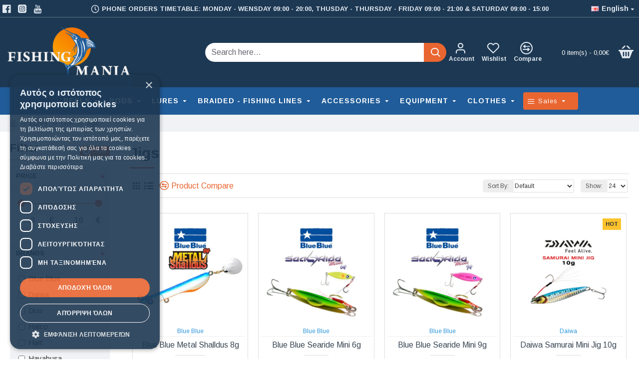

--- FILE ---
content_type: text/html; charset=utf-8
request_url: https://fishingmania.gr/en-gb/lures/lrf/jigs-2050085513/
body_size: 47712
content:
<!DOCTYPE html><html dir="ltr" lang="en" class="desktop mac chrome chrome131 webkit oc30 is-guest route-product-category category-124 store-0 skin-1 desktop-header-active mobile-sticky layout-3 one-column column-left" data-jb="45643a14" data-jv="3.1.12" data-ov="3.0.3.7"><head typeof="og:website"><meta charset="UTF-8" /><meta name="viewport" content="width=device-width, initial-scale=1.0"><meta http-equiv="X-UA-Compatible" content="IE=edge"><title>Jigs</title><base href="https://fishingmania.gr/" /><link rel="alternate" hreflang="el-gr" href="https://fishingmania.gr/planoi-165388918/" /><link rel="alternate" hreflang="en-gb" href="https://fishingmania.gr/en-gb/jigs-2050085513/" /><meta name="robots" content="index"><link rel="preload" href="catalog/view/theme/journal3/icons/fonts/icomoon.woff2?v=907f30d557" as="font" crossorigin><link rel="preconnect" href="https://fonts.googleapis.com/" crossorigin><link rel="preconnect" href="https://fonts.gstatic.com/" crossorigin><meta name="description" content="Jigs" /><meta name="keywords" content="jigs" /><meta property="fb:app_id" content=""/><meta property="og:type" content="website"/><meta property="og:title" content="Jigs"/><meta property="og:url" content="https://fishingmania.gr/en-gb/jigs-2050085513/"/><meta property="og:image" content="https://fishingmania.gr/image/cache/placeholder-600x315w.png"/><meta property="og:image:width" content="600"/><meta property="og:image:height" content="315"/><meta property="og:description" content=""/><meta name="twitter:card" content="summary"/><meta name="twitter:site" content="@"/><meta name="twitter:title" content="Jigs"/><meta name="twitter:image" content="https://fishingmania.gr/image/cache/placeholder-200x200.png"/><meta name="twitter:image:width" content="200"/><meta name="twitter:image:height" content="200"/><meta name="twitter:description" content=""/> <script>window['Journal'] = {"isPopup":false,"isPhone":false,"isTablet":false,"isDesktop":true,"filterScrollTop":false,"filterUrlValuesSeparator":"","countdownDay":"Day","countdownHour":"Hour","countdownMin":"Min","countdownSec":"Sec","globalPageColumnLeftTabletStatus":false,"globalPageColumnRightTabletStatus":false,"scrollTop":true,"scrollToTop":false,"notificationHideAfter":"2000","quickviewPageStyleCloudZoomStatus":true,"quickviewPageStyleAdditionalImagesCarousel":false,"quickviewPageStyleAdditionalImagesCarouselStyleSpeed":"500","quickviewPageStyleAdditionalImagesCarouselStyleAutoPlay":false,"quickviewPageStyleAdditionalImagesCarouselStylePauseOnHover":true,"quickviewPageStyleAdditionalImagesCarouselStyleDelay":"3000","quickviewPageStyleAdditionalImagesCarouselStyleLoop":false,"quickviewPageStyleAdditionalImagesHeightAdjustment":"5","quickviewPageStyleProductStockUpdate":false,"quickviewPageStylePriceUpdate":false,"quickviewPageStyleOptionsSelect":"none","quickviewText":"Quickview","mobileHeaderOn":"tablet","subcategoriesCarouselStyleSpeed":"500","subcategoriesCarouselStyleAutoPlay":false,"subcategoriesCarouselStylePauseOnHover":true,"subcategoriesCarouselStyleDelay":"3000","subcategoriesCarouselStyleLoop":false,"productPageStyleImageCarouselStyleSpeed":"500","productPageStyleImageCarouselStyleAutoPlay":false,"productPageStyleImageCarouselStylePauseOnHover":true,"productPageStyleImageCarouselStyleDelay":"3000","productPageStyleImageCarouselStyleLoop":false,"productPageStyleCloudZoomStatus":true,"productPageStyleCloudZoomPosition":"inner","productPageStyleAdditionalImagesCarousel":false,"productPageStyleAdditionalImagesCarouselStyleSpeed":"500","productPageStyleAdditionalImagesCarouselStyleAutoPlay":false,"productPageStyleAdditionalImagesCarouselStylePauseOnHover":true,"productPageStyleAdditionalImagesCarouselStyleDelay":"3000","productPageStyleAdditionalImagesCarouselStyleLoop":false,"productPageStyleAdditionalImagesHeightAdjustment":"5","productPageStyleProductStockUpdate":false,"productPageStylePriceUpdate":true,"productPageStyleOptionsSelect":"none","infiniteScrollStatus":false,"infiniteScrollOffset":"2","infiniteScrollLoadPrev":"Load Previous Products","infiniteScrollLoadNext":"Load Next Products","infiniteScrollLoading":"Loading...","infiniteScrollNoneLeft":"You have reached the end of the list.","checkoutUrl":"https:\/\/fishingmania.gr\/index.php?route=checkout\/checkout","headerHeight":"140","headerCompactHeight":"60","mobileMenuOn":"","searchStyleSearchAutoSuggestStatus":true,"searchStyleSearchAutoSuggestDescription":true,"searchStyleSearchAutoSuggestSubCategories":true,"headerMiniSearchDisplay":"default","stickyStatus":true,"stickyFullHomePadding":false,"stickyFullwidth":true,"stickyAt":"","stickyHeight":"55","headerTopBarHeight":"35","topBarStatus":true,"headerType":"classic","headerMobileHeight":"90","headerMobileStickyStatus":true,"headerMobileTopBarVisibility":true,"headerMobileTopBarHeight":"33","currency_left":"","currency_right":"\u20ac","currency_decimal":".","currency_thousand":",","mobileFilterButtonText":"Filter","filterBase":"https:\/\/fishingmania.gr\/en-gb\/lures\/lrf\/jigs-2050085513\/","columnsCount":1};</script> <script>if(window.NodeList&&!NodeList.prototype.forEach){NodeList.prototype.forEach=Array.prototype.forEach;}
(function(){if(Journal['isPhone']){return;}
var wrappers=['search','cart','cart-content','logo','language','currency'];var documentClassList=document.documentElement.classList;function extractClassList(){return['desktop','tablet','phone','desktop-header-active','mobile-header-active','mobile-menu-active'].filter(function(cls){return documentClassList.contains(cls);});}
function mqr(mqls,listener){Object.keys(mqls).forEach(function(k){mqls[k].addListener(listener);});listener();}
function mobileMenu(){console.warn('mobile menu!');var element=document.querySelector('#main-menu');var wrapper=document.querySelector('.mobile-main-menu-wrapper');if(element&&wrapper){wrapper.appendChild(element);}
var main_menu=document.querySelector('.main-menu');if(main_menu){main_menu.classList.add('accordion-menu');}
document.querySelectorAll('.main-menu .dropdown-toggle').forEach(function(element){element.classList.remove('dropdown-toggle');element.classList.add('collapse-toggle');element.removeAttribute('data-toggle');});document.querySelectorAll('.main-menu .dropdown-menu').forEach(function(element){element.classList.remove('dropdown-menu');element.classList.remove('j-dropdown');element.classList.add('collapse');});}
function desktopMenu(){console.warn('desktop menu!');var element=document.querySelector('#main-menu');var wrapper=document.querySelector('.desktop-main-menu-wrapper');if(element&&wrapper){wrapper.insertBefore(element,document.querySelector('#main-menu-2'));}
var main_menu=document.querySelector('.main-menu');if(main_menu){main_menu.classList.remove('accordion-menu');}
document.querySelectorAll('.main-menu .collapse-toggle').forEach(function(element){element.classList.add('dropdown-toggle');element.classList.remove('collapse-toggle');element.setAttribute('data-toggle','dropdown');});document.querySelectorAll('.main-menu .collapse').forEach(function(element){element.classList.add('dropdown-menu');element.classList.add('j-dropdown');element.classList.remove('collapse');});document.body.classList.remove('mobile-wrapper-open');}
function mobileHeader(){console.warn('mobile header!');Object.keys(wrappers).forEach(function(k){var element=document.querySelector('#'+wrappers[k]);var wrapper=document.querySelector('.mobile-'+wrappers[k]+'-wrapper');if(element&&wrapper){wrapper.appendChild(element);}
if(wrappers[k]==='cart-content'){if(element){element.classList.remove('j-dropdown');element.classList.remove('dropdown-menu');}}});var search=document.querySelector('#search');var cart=document.querySelector('#cart');if(search&&(Journal['searchStyle']==='full')){search.classList.remove('full-search');search.classList.add('mini-search');}
if(cart&&(Journal['cartStyle']==='full')){cart.classList.remove('full-cart');cart.classList.add('mini-cart')}}
function desktopHeader(){console.warn('desktop header!');Object.keys(wrappers).forEach(function(k){var element=document.querySelector('#'+wrappers[k]);var wrapper=document.querySelector('.desktop-'+wrappers[k]+'-wrapper');if(wrappers[k]==='cart-content'){if(element){element.classList.add('j-dropdown');element.classList.add('dropdown-menu');document.querySelector('#cart').appendChild(element);}}else{if(element&&wrapper){wrapper.appendChild(element);}}});var search=document.querySelector('#search');var cart=document.querySelector('#cart');if(search&&(Journal['searchStyle']==='full')){search.classList.remove('mini-search');search.classList.add('full-search');}
if(cart&&(Journal['cartStyle']==='full')){cart.classList.remove('mini-cart');cart.classList.add('full-cart');}
documentClassList.remove('mobile-cart-content-container-open');documentClassList.remove('mobile-main-menu-container-open');documentClassList.remove('mobile-overlay');}
function moveElements(classList){if(classList.includes('mobile-header-active')){mobileHeader();mobileMenu();}else if(classList.includes('mobile-menu-active')){desktopHeader();mobileMenu();}else{desktopHeader();desktopMenu();}}
var mqls={phone:window.matchMedia('(max-width: 768px)'),tablet:window.matchMedia('(max-width: 1024px)'),menu:window.matchMedia('(max-width: '+Journal['mobileMenuOn']+'px)')};mqr(mqls,function(){var oldClassList=extractClassList();if(Journal['isDesktop']){if(mqls.phone.matches){documentClassList.remove('desktop');documentClassList.remove('tablet');documentClassList.add('mobile');documentClassList.add('phone');}else if(mqls.tablet.matches){documentClassList.remove('desktop');documentClassList.remove('phone');documentClassList.add('mobile');documentClassList.add('tablet');}else{documentClassList.remove('mobile');documentClassList.remove('phone');documentClassList.remove('tablet');documentClassList.add('desktop');}
if(documentClassList.contains('phone')||(documentClassList.contains('tablet')&&Journal['mobileHeaderOn']==='tablet')){documentClassList.remove('desktop-header-active');documentClassList.add('mobile-header-active');}else{documentClassList.remove('mobile-header-active');documentClassList.add('desktop-header-active');}}
if(documentClassList.contains('desktop-header-active')&&mqls.menu.matches){documentClassList.add('mobile-menu-active');}else{documentClassList.remove('mobile-menu-active');}
var newClassList=extractClassList();if(oldClassList.join(' ')!==newClassList.join(' ')){if(documentClassList.contains('safari')&&!documentClassList.contains('ipad')&&navigator.maxTouchPoints&&navigator.maxTouchPoints>2){window.fetch('index.php?route=journal3/journal3/device_detect',{method:'POST',body:'device=ipad',headers:{'Content-Type':'application/x-www-form-urlencoded'}}).then(function(data){return data.json();}).then(function(data){if(data.response.reload){window.location.reload();}});}
if(document.readyState==='loading'){document.addEventListener('DOMContentLoaded',function(){moveElements(newClassList);});}else{moveElements(newClassList);}}});})();(function(){var cookies={};var style=document.createElement('style');var documentClassList=document.documentElement.classList;document.head.appendChild(style);document.cookie.split('; ').forEach(function(c){var cc=c.split('=');cookies[cc[0]]=cc[1];});if(Journal['popup']){for(var i in Journal['popup']){if(!cookies['p-'+Journal['popup'][i]['c']]){documentClassList.add('popup-open');documentClassList.add('popup-center');break;}}}
if(Journal['notification']){for(var i in Journal['notification']){if(cookies['n-'+Journal['notification'][i]['c']]){style.sheet.insertRule('.module-notification-'+Journal['notification'][i]['m']+'{ display:none }');}}}
if(Journal['headerNotice']){for(var i in Journal['headerNotice']){if(cookies['hn-'+Journal['headerNotice'][i]['c']]){style.sheet.insertRule('.module-header_notice-'+Journal['headerNotice'][i]['m']+'{ display:none }');}}}
if(Journal['layoutNotice']){for(var i in Journal['layoutNotice']){if(cookies['ln-'+Journal['layoutNotice'][i]['c']]){style.sheet.insertRule('.module-layout_notice-'+Journal['layoutNotice'][i]['m']+'{ display:none }');}}}})();</script> <link href="https://fonts.googleapis.com/css?family=Arimo:700,400%7CCaveat:400&amp;subset=latin-ext,greek,greek-ext" type="text/css" rel="stylesheet"/><link href="catalog/view/theme/journal3/assets/f36cff34cdc9a714c01987365dafae1a.css?v=45643a14" type="text/css" rel="stylesheet" media="all" /><link href="https://fishingmania.gr/en-gb/lures/lrf/jigs-2050085513/?page=2" rel="next" /><link href="https://fishingmania.gr/en-gb/jigs-2050085513/" rel="canonical" /><link href="https://fishingmania.gr/image/catalog/fishingmania logo 16x16.png" rel="icon" /><link href="https://plus.google.com/" rel="publisher" />
 <script async src="https://www.googletagmanager.com/gtag/js?id=UA-172437478-1"></script> <script>window.dataLayer = window.dataLayer || [];
	function gtag(){dataLayer.push(arguments);}
	gtag('js', new Date());
	gtag('config', 'UA-172437478-1');gtag('config', 'G-D7SGVJSJ00');gtag('config', 'AW-616151374', {'allow_enhanced_conversions':true});</script>  <script>(function(w,d,s,l,i){w[l]=w[l]||[];w[l].push({'gtm.start':
new Date().getTime(),event:'gtm.js'});var f=d.getElementsByTagName(s)[0],
j=d.createElement(s),dl=l!='dataLayer'?'&l='+l:'';j.async=true;j.src=
'https://www.googletagmanager.com/gtm.js?id='+i+dl;f.parentNode.insertBefore(j,f);
})(window,document,'script','dataLayer','GTM-TW89HMZK');</script>  <script>!function(f,b,e,v,n,t,s){if(f.fbq)return;n=f.fbq=function(){n.callMethod?n.callMethod.apply(n,arguments):n.queue.push(arguments)};if(!f._fbq)f._fbq=n;n.push=n;n.loaded=!0;n.version='2.0';n.queue=[];t=b.createElement(e);t.async=!0;t.src=v;s=b.getElementsByTagName(e)[0];s.parentNode.insertBefore(t,s)}(window,document,'script','//connect.facebook.net/en_US/fbevents.js');  fbq('init', '861459933918591');fbq('track', 'PageView', {value: '0.00', currency: 'EUR'});</script> <style>.blog-post .post-details .post-stats{white-space:nowrap;overflow-x:auto;overflow-y:hidden;-webkit-overflow-scrolling:touch;;font-size:14px;margin-top:20px;margin-bottom:15px;padding-bottom:15px;border-width:0;border-bottom-width:1px;border-style:solid;border-color:rgba(221, 221, 221, 1)}.blog-post .post-details .post-stats .p-category{flex-wrap:nowrap;display:inline-flex}.mobile .blog-post .post-details .post-stats{overflow-x:scroll}.blog-post .post-details .post-stats::-webkit-scrollbar{-webkit-appearance:none;height:1px;height:1px;width:1px}.blog-post .post-details .post-stats::-webkit-scrollbar-track{background-color:white}.blog-post .post-details .post-stats::-webkit-scrollbar-thumb{background-color:#999;background-color:rgba(221, 14, 28, 1)}.blog-post .post-details .post-stats .p-posted{display:inline-flex}.blog-post .post-details .post-stats .p-author{display:inline-flex}.blog-post .post-details .post-stats .p-date{display:inline-flex}.p-date-image{color:rgba(255, 255, 255, 1);font-weight:700;background:rgba(20, 102, 120, 1);margin:5px}.p-date-image
i{color:rgba(255, 255, 255, 1)}.blog-post .post-details .post-stats .p-comment{display:inline-flex}.blog-post .post-details .post-stats .p-view{display:inline-flex}.post-content>p{margin-bottom:10px}.post-image{display:block;text-align:left;float:none;margin-bottom:20px}.post-image
img{box-shadow:0 0 15px rgba(221,221,221,1)}.post-content{column-count:initial;column-gap:40px;column-rule-color:rgba(221, 221, 221, 1);column-rule-width:1px;column-rule-style:solid}.blog-post
.tags{justify-content:center}.post-comments{margin-top:20px}.reply-btn.btn,.reply-btn.btn:visited{font-size:12px;font-weight:400;text-transform:none}.reply-btn.btn{padding:2px;padding-right:6px;padding-left:6px;min-width:20px;min-height:20px}.desktop .reply-btn.btn:hover{box-shadow:0 5px 30px -5px rgba(0,0,0,0.25)}.reply-btn.btn:active,.reply-btn.btn:hover:active,.reply-btn.btn:focus:active{box-shadow:inset 0 0 20px rgba(0,0,0,0.25)}.reply-btn.btn:focus{box-shadow:inset 0 0 20px rgba(0,0,0,0.25)}.reply-btn.btn.btn.disabled::after{font-size:20px}.post-comment{margin-bottom:30px;padding-bottom:15px;border-width:0;border-bottom-width:1px;border-style:solid;border-color:rgba(221,221,221,1)}.post-reply{margin-top:15px;margin-left:60px;padding-top:20px;border-width:0;border-top-width:1px;border-style:solid;border-color:rgba(221,221,221,1)}.user-avatar{display:block;margin-right:15px;border-radius:50%}.module-blog_comments .side-image{display:block}.post-comment .user-name{font-size:18px;font-weight:700}.post-comment .user-data
div{font-size:12px}.post-comment .user-site::before{left:-1px}.post-comment .user-data .user-date{display:inline-flex}.post-comment .user-data .user-time{display:inline-flex}.comment-form .form-group:not(.required){display:flex}.user-data .user-site{display:inline-flex}.main-posts.post-grid .post-layout.swiper-slide{margin-right:20px;width:calc((100% - 3 * 20px) / 4 - 0.01px)}.main-posts.post-grid .post-layout:not(.swiper-slide){padding:10px;width:calc(100% / 4 - 0.01px)}.one-column #content .main-posts.post-grid .post-layout.swiper-slide{margin-right:20px;width:calc((100% - 1 * 20px) / 2 - 0.01px)}.one-column #content .main-posts.post-grid .post-layout:not(.swiper-slide){padding:10px;width:calc(100% / 2 - 0.01px)}.two-column #content .main-posts.post-grid .post-layout.swiper-slide{margin-right:0px;width:calc((100% - 0 * 0px) / 1 - 0.01px)}.two-column #content .main-posts.post-grid .post-layout:not(.swiper-slide){padding:0px;width:calc(100% / 1 - 0.01px)}.side-column .main-posts.post-grid .post-layout.swiper-slide{margin-right:0px;width:calc((100% - 0 * 0px) / 1 - 0.01px)}.side-column .main-posts.post-grid .post-layout:not(.swiper-slide){padding:0px;width:calc(100% / 1 - 0.01px)}.main-posts.post-grid{margin:-10px}.post-grid .post-thumb:hover .image
img{transform:scale(1)}.post-grid .post-thumb
.caption{position:relative;bottom:auto;width:auto}.post-grid .post-thumb
.name{display:flex;width:100%;margin-left:0;margin-right:0;justify-content:center;margin-left:auto;margin-right:auto;background:rgba(255, 255, 255, 1);padding:10px;padding-right:50px;padding-left:50px}.post-grid .post-thumb .name
a{white-space:nowrap;overflow:hidden;text-overflow:ellipsis;font-family:'Arimo';font-weight:700;font-size:18px;color:rgba(51, 51, 51, 1)}.desktop .post-grid .post-thumb .name a:hover{color:rgba(0, 122, 255, 1)}.post-grid .post-thumb
.description{display:block;text-align:center;background:rgba(255, 255, 255, 1);padding-right:20px;padding-bottom:20px;padding-left:20px}.post-grid .post-thumb .button-group{display:flex;justify-content:center;padding-top:20px}.post-grid .post-thumb .btn-read-more::before{display:none}.post-grid .post-thumb .btn-read-more::after{display:none;content:'\e5c8' !important;font-family:icomoon !important}.post-grid .post-thumb .btn-read-more .btn-text{display:inline-block;padding:0}.post-grid .post-thumb .btn-read-more.btn, .post-grid .post-thumb .btn-read-more.btn:visited{font-size:15px;color:rgba(255, 255, 255, 1)}.post-grid .post-thumb .btn-read-more.btn:hover{color:rgba(255, 255, 255, 1) !important;background:rgba(233, 102, 49, 1) !important}.post-grid .post-thumb .btn-read-more.btn:focus{color:rgba(51, 51, 51, 1) !important}.post-grid .post-thumb .btn-read-more.btn{background:rgba(27, 58, 79, 1);padding:10px}.post-grid .post-thumb .btn-read-more.btn.btn.disabled::after{font-size:20px}.post-grid .post-thumb .post-stats{display:none;justify-content:center;position:absolute;transform:translateY(-100%);width:100%;background:rgba(240, 242, 245, 0.9);padding:7px}.post-grid .post-thumb .post-stats .p-author{display:flex}.post-grid .post-thumb
.image{display:block}.post-grid .post-thumb .p-date{display:flex}.post-grid .post-thumb .post-stats .p-comment{display:flex}.post-grid .post-thumb .post-stats .p-view{display:flex}.post-grid .post-thumb .p-date-image{background:rgba(233, 102, 49, 1)}.post-grid .post-thumb .btn-read-more{padding:10px
!important}.post-grid .post-thumb .button-group .btn.btn-read-more{border-radius:40px !important}.post-list .post-layout:not(.swiper-slide){margin-bottom:30px}.post-list .post-thumb
.caption{flex-basis:200px;background:rgba(250, 250, 250, 1);padding:20px;padding-top:15px}.post-list .post-thumb
.image{display:block}.desktop .post-list .post-thumb:hover{box-shadow:0 15px 90px -10px rgba(0, 0, 0, 0.2)}.post-list .post-thumb:hover .image
img{transform:scale(1.15)}.post-list .post-thumb
.name{display:flex;width:auto;margin-left:auto;margin-right:auto;justify-content:flex-end;margin-left:auto;margin-right:0}.post-list .post-thumb .name
a{white-space:normal;overflow:visible;text-overflow:initial;font-family:'Arimo';font-weight:700;font-size:22px}.post-list .post-thumb
.description{display:block;color:rgba(105, 105, 115, 1);padding-top:5px;padding-bottom:5px;margin-top:10px;margin-bottom:10px}.post-list .post-thumb .button-group{display:flex;justify-content:flex-start}.post-list .post-thumb .btn-read-more::before{display:inline-block}.post-list .post-thumb .btn-read-more .btn-text{display:inline-block;padding:0
.4em}.post-list .post-thumb .btn-read-more::after{content:'\e5c8' !important;font-family:icomoon !important}.post-list .post-thumb .btn-read-more.btn, .post-list .post-thumb .btn-read-more.btn:visited{font-size:15px;color:rgba(255, 255, 255, 1)}.post-list .post-thumb .btn-read-more.btn:hover{color:rgba(255, 255, 255, 1) !important;background:rgba(233, 102, 49, 1) !important}.post-list .post-thumb .btn-read-more.btn:focus{color:rgba(51, 51, 51, 1) !important}.post-list .post-thumb .btn-read-more.btn{background:rgba(27, 58, 79, 1);padding:10px}.post-list .post-thumb .btn-read-more.btn.btn.disabled::after{font-size:20px}.post-list .post-thumb .post-stats{display:none;justify-content:flex-start;margin-bottom:5px}.post-list .post-thumb .post-stats .p-author{display:block}.post-list .post-thumb .p-date{display:none}.post-list .post-thumb .post-stats .p-comment{display:block}.post-list .post-thumb .post-stats .p-view{display:flex}.post-list .post-thumb .p-date-image{background:rgba(233, 102, 49, 1)}.blog-feed
span{display:block;color:rgba(51, 51, 51, 1) !important}.blog-feed{display:inline-flex;margin-right:-20px}.blog-feed::before{content:'\f143' !important;font-family:icomoon !important;font-size:14px;color:rgba(233, 102, 49, 1)}.desktop .blog-feed:hover
span{text-decoration:underline !important}.countdown{font-family:'Arimo';font-weight:400;font-size:15px;color:rgba(238, 238, 238, 1);background:rgba(0, 0, 0, 1);border-radius:3px;width:90%}.countdown div
span{color:rgba(240,242,245,1)}.countdown>div{border-style:solid;border-color:rgba(221, 221, 221, 1)}.boxed-layout .site-wrapper{overflow:hidden}.boxed-layout
.header{padding:0
20px}.boxed-layout
.breadcrumb{padding-left:20px;padding-right:20px}.wrapper, .mega-menu-content, .site-wrapper > .container, .grid-cols,.desktop-header-active .is-sticky .header .desktop-main-menu-wrapper,.desktop-header-active .is-sticky .sticky-fullwidth-bg,.boxed-layout .site-wrapper, .breadcrumb, .title-wrapper, .page-title > span,.desktop-header-active .header .top-bar,.desktop-header-active .header .mid-bar,.desktop-main-menu-wrapper{max-width:1600px}.desktop-main-menu-wrapper .main-menu>.j-menu>.first-dropdown::before{transform:translateX(calc(0px - (100vw - 1600px) / 2))}html[dir='rtl'] .desktop-main-menu-wrapper .main-menu>.j-menu>.first-dropdown::before{transform:none;right:calc(0px - (100vw - 1600px) / 2)}.desktop-main-menu-wrapper .main-menu>.j-menu>.first-dropdown.mega-custom::before{transform:translateX(calc(0px - (200vw - 1600px) / 2))}html[dir='rtl'] .desktop-main-menu-wrapper .main-menu>.j-menu>.first-dropdown.mega-custom::before{transform:none;right:calc(0px - (200vw - 1600px) / 2)}#content{padding-top:20px;padding-bottom:20px}.column-left
#content{padding-left:20px}.column-right
#content{padding-right:20px}.side-column{max-width:240px;padding:20px;padding-left:0px}.one-column
#content{max-width:calc(100% - 240px)}.two-column
#content{max-width:calc(100% - 240px * 2)}#column-right{border-width:0;border-left-width:1px;border-style:solid;border-color:rgba(221,221,221,1);padding:20px;padding-right:0px}.page-title{display:block}.dropdown.drop-menu>.j-dropdown{left:0;right:auto;transform:translate3d(0,-10px,0)}.dropdown.drop-menu.animating>.j-dropdown{left:0;right:auto;transform:none}.dropdown.drop-menu>.j-dropdown::before{left:10px;right:auto;transform:translateX(0)}.dropdown.dropdown .j-menu .dropdown>a>.count-badge{margin-right:0}.dropdown.dropdown .j-menu .dropdown>a>.count-badge+.open-menu+.menu-label{margin-left:7px}.dropdown.dropdown .j-menu .dropdown>a::after{display:block}.dropdown.dropdown .j-menu>li>a{font-size:14px;color:rgba(51, 51, 51, 1);font-weight:400;background:rgba(240, 242, 245, 1);padding:10px}.desktop .dropdown.dropdown .j-menu > li:hover > a, .dropdown.dropdown .j-menu>li.active>a{color:rgba(255, 255, 255, 1);background:rgba(233, 102, 49, 1)}.dropdown.dropdown .j-menu .links-text{white-space:normal;overflow:visible;text-overflow:initial}.dropdown.dropdown .j-menu>li>a::before{margin-right:7px;min-width:20px;font-size:18px}.dropdown.dropdown .j-menu a .count-badge{display:none;position:relative}.dropdown.dropdown:not(.mega-menu) .j-dropdown{min-width:270px}.dropdown.dropdown:not(.mega-menu) .j-menu{box-shadow:0 10px 65px -5px rgba(0, 0, 0, 0.5)}.dropdown.dropdown .j-dropdown::before{display:block;border-bottom-color:rgba(240,242,245,1);margin-left:7px;margin-top:-10px}legend{font-family:'Arimo';font-weight:700;font-size:16px;color:rgba(51,51,51,1);margin-bottom:10px;white-space:normal;overflow:visible;text-overflow:initial;text-align:left;font-family:'Arimo';font-weight:700;font-size:16px;color:rgba(51,51,51,1);margin-bottom:10px;white-space:normal;overflow:visible;text-overflow:initial;text-align:left}legend::after{content:'';display:block;position:relative;margin-top:10px;left:initial;right:initial;margin-left:0;margin-right:auto;transform:none;content:'';display:block;position:relative;margin-top:10px;left:initial;right:initial;margin-left:0;margin-right:auto;transform:none}legend.page-title>span::after{content:'';display:block;position:relative;margin-top:10px;left:initial;right:initial;margin-left:0;margin-right:auto;transform:none;content:'';display:block;position:relative;margin-top:10px;left:initial;right:initial;margin-left:0;margin-right:auto;transform:none}legend::after,legend.page-title>span::after{width:50px;height:1px;background:rgba(233,102,49,1);width:50px;height:1px;background:rgba(233,102,49,1)}.title{font-family:'Arimo';font-weight:700;font-size:16px;color:rgba(51,51,51,1);margin-bottom:10px;white-space:normal;overflow:visible;text-overflow:initial;text-align:left}.title::after{content:'';display:block;position:relative;margin-top:10px;left:initial;right:initial;margin-left:0;margin-right:auto;transform:none}.title.page-title>span::after{content:'';display:block;position:relative;margin-top:10px;left:initial;right:initial;margin-left:0;margin-right:auto;transform:none}.title::after,.title.page-title>span::after{width:50px;height:1px;background:rgba(233, 102, 49, 1)}html:not(.popup) .page-title{font-size:30px;text-align:left;background:rgba(255, 255, 255, 1);margin-top:5px;white-space:normal;overflow:visible;text-overflow:initial}html:not(.popup) .page-title::after, html:not(.popup) .page-title.page-title>span::after{width:50px;height:3px;background:rgba(233, 102, 49, 1)}html:not(.popup) .page-title::after{margin-top:10px}html:not(.popup) .page-title.page-title>span::after{margin-top:10px}.menu-label{font-family:'Arimo';font-weight:400;color:rgba(255,255,255,1);text-transform:none;background:rgba(233,102,49,1);border-radius:2px;padding:1px;padding-right:5px;padding-left:5px}.title.module-title{font-size:22px;font-weight:700;padding:0px;white-space:normal;overflow:visible;text-overflow:initial}.btn,.btn:visited{font-size:14px;color:rgba(255,255,255,1);font-weight:400;text-transform:none}.btn:hover{color:rgba(255, 255, 255, 1) !important;background:rgba(29, 56, 82, 1) !important}.btn:active,.btn:hover:active,.btn:focus:active{color:rgba(255, 255, 255, 1) !important;box-shadow:inset 0 0 5px rgba(0,0,0,0.1)}.btn:focus{color:rgba(255, 255, 255, 1) !important;box-shadow:inset 0 0 5px rgba(0,0,0,0.1)}.btn{background:rgba(233, 102, 49, 1);padding:15px;box-shadow:none;border-radius:2px !important}.btn.btn.disabled::after{font-size:20px}.btn-secondary.btn,.btn-secondary.btn:visited{color:rgba(51,51,51,1)}.btn-secondary.btn:hover{color:rgba(255, 255, 255, 1) !important;background:rgba(39, 123, 140, 1) !important}.btn-secondary.btn{background:rgba(253,194,45,1)}.btn-secondary.btn.btn.disabled::after{font-size:20px}.btn-success.btn,.btn-success.btn:visited{text-transform:none}.btn-success.btn{background:rgba(80,173,85,1)}.btn-success.btn:hover{background:rgba(39, 123, 140, 1) !important}.btn-success.btn.btn.disabled::after{font-size:20px}.btn-danger.btn{background:rgba(221,14,28,1)}.btn-danger.btn:hover{background:rgba(221, 14, 28, 0.8) !important}.btn-danger.btn.btn.disabled::after{font-size:20px}.btn-warning.btn,.btn-warning.btn:visited{color:rgba(51,51,51,1)}.btn-warning.btn:hover{color:rgba(255, 255, 255, 1) !important;background:rgba(39, 123, 140, 1) !important}.btn-warning.btn{background:rgba(253,194,45,1)}.btn-warning.btn.btn.disabled::after{font-size:20px}.btn-info.btn,.btn-info.btn:visited{color:rgba(255,255,255,1)}.btn-info.btn:hover{color:rgba(255, 255, 255, 1) !important;background:rgba(33, 58, 74, 0.9) !important}.btn-info.btn{background:rgba(29,56,82,1);border-width:0px}.btn-info.btn.btn.disabled::after{font-size:20px}.btn-light.btn,.btn-light.btn:visited{color:rgba(29,56,82,1);text-transform:none}.btn-light.btn:hover{color:rgba(29, 56, 82, 1) !important;background:none !important}.btn-light.btn:active,.btn-light.btn:hover:active,.btn-light.btn:focus:active{color:rgba(29, 56, 82, 1) !important;background:none !important}.btn-light.btn:focus{color:rgba(29, 56, 82, 1) !important;background:none}.btn-light.btn{background:none;border-width:1px;border-style:none;border-color:rgba(29, 56, 82, 1);padding:12px;padding-right:15px;padding-left:15px;box-shadow:none;border-radius:3px !important}.btn-light.btn.btn.disabled::after{font-size:20px}.btn-dark.btn{background:rgba(44,54,64,1)}.btn-dark.btn.btn.disabled::after{font-size:20px}.buttons{margin-top:20px;font-size:12px}.buttons .pull-right .btn, .buttons .pull-right .btn:visited{font-size:15px;text-transform:none}.buttons .pull-right
.btn{background:rgba(80, 173, 85, 1);padding-right:40px;padding-left:40px}.buttons .pull-right .btn:hover{background:rgba(29, 56, 82, 1) !important}.buttons .pull-right .btn:focus{background:rgba(80, 173, 85, 1)}.buttons .pull-right .btn.btn.disabled::after{font-size:20px}.buttons .pull-left .btn, .buttons .pull-left .btn:visited{font-size:14px;color:rgba(255, 255, 255, 1);font-weight:400;text-transform:none}.buttons .pull-left .btn:hover{color:rgba(255, 255, 255, 1) !important;background:rgba(29, 56, 82, 1) !important}.buttons .pull-left .btn:active, .buttons .pull-left .btn:hover:active, .buttons .pull-left .btn:focus:active{color:rgba(255, 255, 255, 1) !important;box-shadow:inset 0 0 5px rgba(0, 0, 0, 0.1)}.buttons .pull-left .btn:focus{color:rgba(255, 255, 255, 1) !important;box-shadow:inset 0 0 5px rgba(0, 0, 0, 0.1)}.buttons .pull-left
.btn{background:rgba(233, 102, 49, 1);padding:15px;box-shadow:none;border-radius:2px !important}.buttons .pull-left .btn.btn.disabled::after{font-size:20px}.buttons .pull-right .btn::after{content:'\e9b1' !important;font-family:icomoon !important;margin-left:7px}.buttons>div{flex:1;width:auto;flex-basis:0}.buttons > div
.btn{width:100%}.buttons .pull-left{margin-right:0}.buttons>div+div{padding-left:20px}.buttons .pull-right:only-child{flex:1;margin:0
0 0 auto}.buttons .pull-right:only-child
.btn{width:100%}.buttons input+.btn{margin-top:5px}.buttons input[type=checkbox]{margin-right:7px !important;margin-left:3px !important}.tags{margin-top:15px;justify-content:flex-start;font-size:13px;font-weight:700}.tags a,.tags-title{margin-right:8px;margin-bottom:8px}.tags
b{display:none}.tags
a{border-radius:10px;padding-right:8px;padding-left:8px;font-size:13px;color:rgba(255, 255, 255, 1);font-weight:400;text-decoration:none;background:rgba(44, 54, 64, 1)}.tags a:hover{color:rgba(255, 255, 255, 1);background:rgba(20, 102, 120, 1)}.tags a:active{color:rgba(255,255,255,1);background:rgba(39,123,140,1)}.breadcrumb{display:block !important;text-align:left;padding:5px;padding-left:0px;white-space:normal;-webkit-overflow-scrolling:touch}.breadcrumb::before{background:rgba(240, 242, 245, 1)}.breadcrumb li:first-of-type a i::before{content:'\eb69' !important;font-family:icomoon !important;top:1px}.breadcrumb
a{font-size:14px;color:rgba(105, 105, 115, 1)}.breadcrumb li:last-of-type
a{color:rgba(105,105,115,1)}.breadcrumb>li+li:before{content:'→';color:rgba(105, 105, 115, 1);top:1px}.mobile
.breadcrumb{overflow-x:visible}.breadcrumb::-webkit-scrollbar{-webkit-appearance:initial;height:1px;height:1px;width:1px}.breadcrumb::-webkit-scrollbar-track{background-color:white}.breadcrumb::-webkit-scrollbar-thumb{background-color:#999}.panel-group .panel-heading a::before{content:'\e5c8' !important;font-family:icomoon !important;margin-right:3px;order:10}.desktop .panel-group .panel-heading:hover a::before{color:rgba(221, 14, 28, 1)}.panel-group .panel-active .panel-heading a::before{content:'\e5db' !important;font-family:icomoon !important;color:rgba(221, 14, 28, 1)}.panel-group .panel-heading
a{justify-content:space-between;font-family:'Arimo';font-weight:700;font-size:13px;color:rgba(51, 51, 51, 1);text-transform:uppercase;padding:12px;padding-right:5px;padding-bottom:10px}.panel-group .panel-heading{background:rgba(250, 250, 250, 1)}.panel-group .panel-heading:hover, .panel-group .panel-active .panel-heading{background:rgba(240, 242, 245, 1)}.panel-group .panel-active .panel-heading:hover, .panel-group .panel-active .panel-heading{background:rgba(240, 242, 245, 1)}.panel-group
.panel{margin-top:5px !important}.panel-group{margin-top:-5px}.panel-group .panel-body{background:rgba(240, 242, 245, 1);padding:15px}.panel-group .panel-heading + .panel-collapse .panel-body{border-width:0;border-top-width:1px;border-style:solid;border-color:rgba(221,221,221,1)}body{font-family:'Arimo';font-weight:400;font-size:16px;color:rgba(51, 51, 51, 1);line-height:1.5;-webkit-font-smoothing:antialiased}body h1, body h2, body h3, body h4, body h5, body
h6{font-family:'Arimo';font-weight:700}body
a{color:rgba(233, 102, 49, 1);text-decoration:none;display:inline-block}body a:hover{color:rgba(29, 56, 82, 1);text-decoration:none}body
p{margin-bottom:15px}body
h1{margin-bottom:20px}body
h2{font-size:15px}body
h3{margin-bottom:15px}body
h4{font-size:16px;text-transform:uppercase;margin-bottom:15px}body
h5{font-family:'Caveat';font-weight:400;font-size:30px;margin-bottom:20px}body
h6{font-family:'Arimo';font-weight:700;font-size:15px;text-transform:uppercase;padding:10px;padding-top:7px;padding-bottom:7px;margin-top:5px;margin-bottom:15px;display:inline-block}body
blockquote{font-family:'Arimo';font-weight:400;font-size:17px;color:rgba(44, 54, 64, 1);padding-left:20px;margin-top:20px;margin-bottom:20px;border-width:0;border-left-width:5px;border-style:solid;border-color:rgba(221, 14, 28, 1);float:none;display:flex;flex-direction:column;max-width:500px}body blockquote::before{margin-left:initial;margin-right:auto;float:none;content:'\e9af' !important;font-family:icomoon !important;font-size:45px;color:rgba(230, 230, 230, 1);margin-right:10px;margin-bottom:10px}body
hr{margin-top:20px;margin-bottom:20px;border-width:0;border-top-width:1px;border-style:solid;border-color:rgba(221, 221, 221, 1);overflow:hidden}body .drop-cap{font-family:'Arimo' !important;font-weight:700 !important;font-size:60px !important;font-family:Georgia,serif;font-weight:700;margin-right:5px}body .amp::before{content:'\e901' !important;font-family:icomoon !important;font-size:25px;top:5px}body .video-responsive{max-width:550px;margin-bottom:20px}body table
td{text-transform:none}body table tbody tr:nth-child(even) td{background:rgba(250, 250, 250, 1)}body table td, body table
th{border-style:solid !important;border-color:rgba(238, 238, 238, 1) !important}body
table{border-width:1px !important;border-style:solid !important;border-color:rgba(221, 221, 221, 1) !important}body table thead
td{font-size:12px;font-weight:700;text-transform:none;background:rgba(238, 238, 238, 1)}body table thead td, body table thead
th{border-width:0 !important;border-bottom-width:1px !important;border-style:solid !important;border-color:rgba(221, 221, 221, 1) !important}body table tfoot
td{text-transform:none;background:rgba(238, 238, 238, 1)}body table tfoot td, body table tfoot
th{border-width:0 !important;border-top-width:1px !important;border-style:solid !important;border-color:rgba(221, 221, 221, 1) !important}body .table-responsive{border-width:1px;border-style:solid;border-color:rgba(221, 221, 221, 1);-webkit-overflow-scrolling:touch}body .table-responsive>table{border-width:0px !important}body .table-responsive::-webkit-scrollbar-thumb{background-color:rgba(221, 14, 28, 1);border-radius:5px}body .table-responsive::-webkit-scrollbar{height:2px;width:2px}.count-badge{font-family:'Arimo';font-weight:400;font-size:11px;color:rgba(255,255,255,1);background:rgba(233,102,49,1);border-style:none;border-color:rgba(255,255,255,1);border-radius:10px}.count-zero{display:none !important}.product-label
b{font-family:'Arimo';font-weight:700;font-size:11px;color:rgba(255, 255, 255, 1);text-transform:uppercase;background:rgba(29, 56, 82, 1);padding:6px}.product-label.product-label-default
b{min-width:20px}.tooltip-inner{font-size:12px;color:rgba(255, 255, 255, 1);background:rgba(233, 102, 49, 1);border-radius:2px;box-shadow:0 -15px 100px -10px rgba(0, 0, 0, 0.1)}.tooltip.top .tooltip-arrow{border-top-color:rgba(233, 102, 49, 1)}.tooltip.right .tooltip-arrow{border-right-color:rgba(233, 102, 49, 1)}.tooltip.bottom .tooltip-arrow{border-bottom-color:rgba(233, 102, 49, 1)}.tooltip.left .tooltip-arrow{border-left-color:rgba(233, 102, 49, 1)}table
td{text-transform:none}table tbody tr:nth-child(even) td{background:rgba(250, 250, 250, 1)}table td, table
th{border-style:solid !important;border-color:rgba(238, 238, 238, 1) !important}table{border-width:1px !important;border-style:solid !important;border-color:rgba(221, 221, 221, 1) !important}table thead
td{font-size:12px;font-weight:700;text-transform:none;background:rgba(238, 238, 238, 1)}table thead td, table thead
th{border-width:0 !important;border-bottom-width:1px !important;border-style:solid !important;border-color:rgba(221, 221, 221, 1) !important}table tfoot
td{text-transform:none;background:rgba(238, 238, 238, 1)}table tfoot td, table tfoot
th{border-width:0 !important;border-top-width:1px !important;border-style:solid !important;border-color:rgba(221, 221, 221, 1) !important}.table-responsive{border-width:1px;border-style:solid;border-color:rgba(221,221,221,1);-webkit-overflow-scrolling:touch}.table-responsive>table{border-width:0px !important}.table-responsive::-webkit-scrollbar-thumb{background-color:rgba(221,14,28,1);border-radius:5px}.table-responsive::-webkit-scrollbar{height:2px;width:2px}label{font-size:15px;text-transform:none}.has-error{color:rgba(221, 14, 28, 1) !important;text-transform:none !important}.form-group .control-label{max-width:200px;padding-top:7px;padding-bottom:5px;justify-content:flex-start}.has-error .form-control{border-style:solid !important;border-color:rgba(221, 14, 28, 1) !important}.required .control-label::after, .required .control-label+div::before,.text-danger{font-size:17px;color:rgba(221,14,28,1);text-transform:none}.form-group{margin-bottom:8px}.required.has-error .control-label::after, .required.has-error .control-label+div::before{color:rgba(221, 14, 28, 1) !important}.required .control-label::after, .required .control-label+div::before{margin-top:3px}input.form-control{color:rgba(51, 51, 51, 1) !important;text-transform:none !important;background:rgba(255, 255, 255, 1) !important;border-width:1px !important;border-style:solid !important;border-color:rgba(221, 221, 221, 1) !important;border-radius:2px !important;max-width:500px;height:38px}input.form-control:focus{background:rgba(255, 255, 255, 1) !important;box-shadow:inset 0 0 5px rgba(0,0,0,0.1)}input.form-control:hover{border-color:rgba(233, 102, 49, 1) !important;box-shadow:0 0 5px 2px rgba(221,221,221,1)}input.form-control:focus,input.form-control:active{border-color:rgba(233, 102, 49, 1) !important}textarea.form-control{color:rgba(51, 51, 51, 1) !important;text-transform:none !important;background:rgba(255, 255, 255, 1) !important;border-width:1px !important;border-style:solid !important;border-color:rgba(221, 221, 221, 1) !important;border-radius:2px !important;height:100px}textarea.form-control:focus{background:rgba(255, 255, 255, 1) !important;box-shadow:inset 0 0 5px rgba(0,0,0,0.1)}textarea.form-control:hover{border-color:rgba(233, 102, 49, 1) !important;box-shadow:0 0 5px 2px rgba(221,221,221,1)}textarea.form-control:focus,textarea.form-control:active{border-color:rgba(233, 102, 49, 1) !important}select.form-control{color:rgba(51, 51, 51, 1) !important;text-transform:none !important;background:rgba(255, 255, 255, 1) !important;border-width:1px !important;border-style:solid !important;border-color:rgba(221, 221, 221, 1) !important;border-radius:2px !important;max-width:500px}select.form-control:focus{background:rgba(255, 255, 255, 1) !important;box-shadow:inset 0 0 5px rgba(0,0,0,0.1)}select.form-control:hover{border-color:rgba(233, 102, 49, 1) !important;box-shadow:0 0 5px 2px rgba(221,221,221,1)}select.form-control:focus,select.form-control:active{border-color:rgba(233, 102, 49, 1) !important}.radio{width:100%}.checkbox{width:100%}.input-group .input-group-btn .btn, .input-group .input-group-btn .btn:visited{font-size:14px;color:rgba(255, 255, 255, 1);font-weight:400;text-transform:none}.input-group .input-group-btn .btn:hover{color:rgba(255, 255, 255, 1) !important;background:rgba(29, 56, 82, 1) !important}.input-group .input-group-btn .btn:active, .input-group .input-group-btn .btn:hover:active, .input-group .input-group-btn .btn:focus:active{color:rgba(255, 255, 255, 1) !important;box-shadow:inset 0 0 5px rgba(0, 0, 0, 0.1)}.input-group .input-group-btn .btn:focus{color:rgba(255, 255, 255, 1) !important;box-shadow:inset 0 0 5px rgba(0, 0, 0, 0.1)}.input-group .input-group-btn
.btn{background:rgba(233, 102, 49, 1);padding:15px;box-shadow:none;border-radius:2px !important;min-width:35px;min-height:35px;margin-left:10px}.input-group .input-group-btn .btn.btn.disabled::after{font-size:20px}.product-option-file .btn i::before{content:'\ebd8' !important;font-family:icomoon !important}.stepper input.form-control{border-width:0px !important;border-color:rgba(105, 105, 115, 1) !important}.stepper input.form-control:hover{border-color:rgba(105, 105, 115, 1) !important}.stepper input.form-control:focus, .stepper input.form-control:active{border-color:rgba(105, 105, 115, 1) !important}.stepper{width:50px;height:36px;border-style:solid;border-color:rgba(105, 105, 115, 1);border-radius:3px}.stepper span
i{color:rgba(105, 105, 115, 1);background-color:rgba(238, 238, 238, 1)}.stepper span i:hover{color:rgba(255,255,255,1);background-color:rgba(0,122,255,1)}.pagination-results{font-size:13px;letter-spacing:1px;margin-top:20px;justify-content:center}.pagination-results .text-right{display:none}.pagination>li>a{color:rgba(51,51,51,1)}.pagination>li>a:hover{color:rgba(255,255,255,1)}.pagination>li.active>span,.pagination>li.active>span:hover,.pagination>li>a:focus{color:rgba(255,255,255,1)}.pagination>li{background:rgba(250,250,250,1);border-radius:2px}.pagination>li>a,.pagination>li>span{padding:5px;padding-right:6px;padding-left:6px}.pagination>li:hover{background:rgba(233,102,49,1)}.pagination>li.active{background:rgba(233, 102, 49, 1)}.pagination > li:first-child a::before, .pagination > li:last-child a::before{content:'\e940' !important;font-family:icomoon !important;color:rgba(29, 56, 82, 1)}.pagination > li:first-child:hover a::before, .pagination > li:last-child:hover a::before{color:rgba(255, 255, 255, 1)}.pagination > li .prev::before, .pagination > li .next::before{content:'\e93e' !important;font-family:icomoon !important;color:rgba(29, 56, 82, 1)}.pagination > li:hover .prev::before, .pagination > li:hover .next::before{color:rgba(255,255,255,1)}.pagination>li:not(:first-of-type){margin-left:5px}.rating .fa-stack{font-size:13px;width:1.2em}.rating .fa-star, .rating .fa-star+.fa-star-o{color:rgba(253, 194, 45, 1)}.rating .fa-star-o:only-child{color:rgba(51,51,51,1)}.rating-stars{border-top-left-radius:3px;border-top-right-radius:3px}.popup-inner-body{max-height:calc(100vh - 50px * 2)}.popup-container{max-width:calc(100% - 20px * 2)}.popup-bg{background:rgba(0,0,0,0.75)}.popup-body,.popup{background:rgba(255, 255, 255, 1)}.popup-content, .popup .site-wrapper{padding:20px}.popup-body{border-radius:3px;box-shadow:0 15px 90px -10px rgba(0, 0, 0, 0.2)}.popup-container .popup-close::before{content:'\e5cd' !important;font-family:icomoon !important;font-size:18px}.popup-close{width:30px;height:30px;margin-right:10px;margin-top:35px}.popup-container .btn.popup-close{border-radius:50% !important}.popup-container>.btn,.popup-container>.btn:visited{font-size:14px;color:rgba(51,51,51,1);text-transform:none}.popup-container>.btn:hover{color:rgba(110, 109, 109, 1) !important;background:none !important}.popup-container>.btn{background:none;border-style:none;padding:3px;box-shadow:none}.popup-container>.btn:active,.popup-container>.btn:hover:active,.popup-container>.btn:focus:active{background:none !important}.popup-container>.btn:focus{background:none}.popup-container>.btn.btn.disabled::after{font-size:20px}.scroll-top i::before{content:'\e5d8' !important;font-family:icomoon !important;font-size:20px;color:rgba(255, 255, 255, 1);background:rgba(233, 102, 49, 1);padding:10px}.scroll-top:hover i::before{background:rgba(21,54,121,1)}.scroll-top{left:auto;right:10px;transform:translateX(0);;margin-left:10px;margin-right:10px;margin-bottom:10px}.journal-loading > i::before, .ias-spinner > i::before, .lg-outer .lg-item::after,.btn.disabled::after{content:'\e92f' !important;font-family:icomoon !important;font-size:30px;color:rgba(255, 255, 255, 1)}.journal-loading > .fa-spin, .lg-outer .lg-item::after,.btn.disabled::after{animation:fa-spin infinite linear;;animation-duration:1500ms}.btn-cart::before,.fa-shopping-cart::before{content:'\e92b' !important;font-family:icomoon !important;left:-1px}.btn-wishlist::before{content:'\f08a' !important;font-family:icomoon !important}.btn-compare::before,.compare-btn::before{content:'\eab6' !important;font-family:icomoon !important}.fa-refresh::before{content:'\eacd' !important;font-family:icomoon !important}.fa-times-circle::before,.fa-times::before,.reset-filter::before,.notification-close::before,.popup-close::before,.hn-close::before{content:'\e981' !important;font-family:icomoon !important}.p-author::before{content:'\ead9' !important;font-family:icomoon !important;margin-right:5px}.p-date::before{content:'\f133' !important;font-family:icomoon !important;margin-right:5px}.p-time::before{content:'\eb29' !important;font-family:icomoon !important;margin-right:5px}.p-comment::before{content:'\f27a' !important;font-family:icomoon !important;margin-right:5px}.p-view::before{content:'\f06e' !important;font-family:icomoon !important;margin-right:5px}.p-category::before{content:'\f022' !important;font-family:icomoon !important;margin-right:5px}.user-site::before{content:'\e321' !important;font-family:icomoon !important;left:-1px;margin-right:5px}.desktop ::-webkit-scrollbar{width:7px}.desktop ::-webkit-scrollbar-track{background:rgba(240, 242, 245, 1)}.desktop ::-webkit-scrollbar-thumb{background:rgba(233,102,49,1);border-width:4px;border-style:none;border-color:rgba(240,242,245,1);border-radius:10px}.expand-content{max-height:70px}.block-expand.btn,.block-expand.btn:visited{font-size:12px;font-weight:400;text-transform:none}.block-expand.btn{padding:2px;padding-right:6px;padding-left:6px;min-width:20px;min-height:20px}.desktop .block-expand.btn:hover{box-shadow:0 5px 30px -5px rgba(0,0,0,0.25)}.block-expand.btn:active,.block-expand.btn:hover:active,.block-expand.btn:focus:active{box-shadow:inset 0 0 20px rgba(0,0,0,0.25)}.block-expand.btn:focus{box-shadow:inset 0 0 20px rgba(0,0,0,0.25)}.block-expand.btn.btn.disabled::after{font-size:20px}.block-expand::after{content:'Show More'}.block-expanded .block-expand::after{content:'Show Less'}.block-expand::before{content:'\e5db' !important;font-family:icomoon !important;margin-right:5px}.block-expanded .block-expand::before{content:'\e5d8' !important;font-family:icomoon !important;margin-right:5px}.block-expand-overlay{background:linear-gradient(to bottom, transparent, rgba(255, 255, 255, 1))}.safari .block-expand-overlay{background:linear-gradient(to bottom, rgba(255,255,255,0), rgba(255, 255, 255, 1))}.iphone .block-expand-overlay{background:linear-gradient(to bottom, rgba(255,255,255,0), rgba(255, 255, 255, 1))}.ipad .block-expand-overlay{background:linear-gradient(to bottom,rgba(255,255,255,0),rgba(255,255,255,1))}.old-browser{color:rgba(42,42,42,1);background:rgba(255,255,255,1)}.notification-cart.notification{max-width:400px;margin:20px;margin-bottom:0px;padding:10px;background:rgba(250, 250, 250, 1);border-radius:5px;box-shadow:0 15px 90px -10px rgba(0, 0, 0, 0.2);color:rgba(105, 105, 115, 1)}.notification-cart .notification-close{display:none;width:25px;height:25px;margin-right:5px;margin-top:5px}.notification-cart .notification-close::before{content:'\e5cd' !important;font-family:icomoon !important;font-size:20px}.notification-cart .notification-close.btn, .notification-cart .notification-close.btn:visited{font-size:14px;color:rgba(51, 51, 51, 1);text-transform:none}.notification-cart .notification-close.btn:hover{color:rgba(110, 109, 109, 1) !important;background:none !important}.notification-cart .notification-close.btn{background:none;border-style:none;padding:3px;box-shadow:none}.notification-cart .notification-close.btn:active, .notification-cart .notification-close.btn:hover:active, .notification-cart .notification-close.btn:focus:active{background:none !important}.notification-cart .notification-close.btn:focus{background:none}.notification-cart .notification-close.btn.btn.disabled::after{font-size:20px}.notification-cart
img{display:block;margin-right:10px;margin-bottom:10px}.notification-cart .notification-title{color:rgba(51, 51, 51, 1)}.notification-cart .notification-buttons{display:flex;padding:10px;margin:-10px;margin-top:5px}.notification-cart .notification-view-cart{display:inline-flex;flex-grow:1}.notification-cart .notification-checkout.btn, .notification-cart .notification-checkout.btn:visited{font-size:15px;text-transform:none}.notification-cart .notification-checkout.btn{background:rgba(80, 173, 85, 1);padding-right:40px;padding-left:40px}.notification-cart .notification-checkout.btn:hover{background:rgba(29, 56, 82, 1) !important}.notification-cart .notification-checkout.btn:focus{background:rgba(80, 173, 85, 1)}.notification-cart .notification-checkout.btn.btn.disabled::after{font-size:20px}.notification-cart .notification-checkout{display:inline-flex;flex-grow:1;margin-left:10px}.notification-cart .notification-checkout::after{content:'\e5c8' !important;font-family:icomoon !important;margin-left:5px}.notification-wishlist.notification{max-width:400px;margin:20px;margin-bottom:0px;padding:10px;background:rgba(250, 250, 250, 1);border-radius:5px;box-shadow:0 15px 90px -10px rgba(0, 0, 0, 0.2);color:rgba(105, 105, 115, 1)}.notification-wishlist .notification-close{display:none;width:25px;height:25px;margin-right:5px;margin-top:5px}.notification-wishlist .notification-close::before{content:'\e5cd' !important;font-family:icomoon !important;font-size:20px}.notification-wishlist .notification-close.btn, .notification-wishlist .notification-close.btn:visited{font-size:14px;color:rgba(51, 51, 51, 1);text-transform:none}.notification-wishlist .notification-close.btn:hover{color:rgba(110, 109, 109, 1) !important;background:none !important}.notification-wishlist .notification-close.btn{background:none;border-style:none;padding:3px;box-shadow:none}.notification-wishlist .notification-close.btn:active, .notification-wishlist .notification-close.btn:hover:active, .notification-wishlist .notification-close.btn:focus:active{background:none !important}.notification-wishlist .notification-close.btn:focus{background:none}.notification-wishlist .notification-close.btn.btn.disabled::after{font-size:20px}.notification-wishlist
img{display:block;margin-right:10px;margin-bottom:10px}.notification-wishlist .notification-title{color:rgba(51, 51, 51, 1)}.notification-wishlist .notification-buttons{display:flex;padding:10px;margin:-10px;margin-top:5px}.notification-wishlist .notification-view-cart{display:inline-flex;flex-grow:1}.notification-wishlist .notification-checkout.btn, .notification-wishlist .notification-checkout.btn:visited{font-size:15px;text-transform:none}.notification-wishlist .notification-checkout.btn{background:rgba(80, 173, 85, 1);padding-right:40px;padding-left:40px}.notification-wishlist .notification-checkout.btn:hover{background:rgba(29, 56, 82, 1) !important}.notification-wishlist .notification-checkout.btn:focus{background:rgba(80, 173, 85, 1)}.notification-wishlist .notification-checkout.btn.btn.disabled::after{font-size:20px}.notification-wishlist .notification-checkout{display:inline-flex;flex-grow:1;margin-left:10px}.notification-wishlist .notification-checkout::after{content:'\e5c8' !important;font-family:icomoon !important;margin-left:5px}.notification-compare.notification{max-width:400px;margin:20px;margin-bottom:0px;padding:10px;background:rgba(250, 250, 250, 1);border-radius:5px;box-shadow:0 15px 90px -10px rgba(0, 0, 0, 0.2);color:rgba(105, 105, 115, 1)}.notification-compare .notification-close{display:none;width:25px;height:25px;margin-right:5px;margin-top:5px}.notification-compare .notification-close::before{content:'\e5cd' !important;font-family:icomoon !important;font-size:20px}.notification-compare .notification-close.btn, .notification-compare .notification-close.btn:visited{font-size:14px;color:rgba(51, 51, 51, 1);text-transform:none}.notification-compare .notification-close.btn:hover{color:rgba(110, 109, 109, 1) !important;background:none !important}.notification-compare .notification-close.btn{background:none;border-style:none;padding:3px;box-shadow:none}.notification-compare .notification-close.btn:active, .notification-compare .notification-close.btn:hover:active, .notification-compare .notification-close.btn:focus:active{background:none !important}.notification-compare .notification-close.btn:focus{background:none}.notification-compare .notification-close.btn.btn.disabled::after{font-size:20px}.notification-compare
img{display:block;margin-right:10px;margin-bottom:10px}.notification-compare .notification-title{color:rgba(51, 51, 51, 1)}.notification-compare .notification-buttons{display:flex;padding:10px;margin:-10px;margin-top:5px}.notification-compare .notification-view-cart{display:inline-flex;flex-grow:1}.notification-compare .notification-checkout.btn, .notification-compare .notification-checkout.btn:visited{font-size:15px;text-transform:none}.notification-compare .notification-checkout.btn{background:rgba(80, 173, 85, 1);padding-right:40px;padding-left:40px}.notification-compare .notification-checkout.btn:hover{background:rgba(29, 56, 82, 1) !important}.notification-compare .notification-checkout.btn:focus{background:rgba(80, 173, 85, 1)}.notification-compare .notification-checkout.btn.btn.disabled::after{font-size:20px}.notification-compare .notification-checkout{display:inline-flex;flex-grow:1;margin-left:10px}.notification-compare .notification-checkout::after{content:'\e5c8' !important;font-family:icomoon !important;margin-left:5px}.popup-quickview .popup-container{width:760px}.popup-quickview .popup-inner-body{height:600px}.route-product-product.popup-quickview .product-info .product-left{width:50%}.route-product-product.popup-quickview .product-info .product-right{width:calc(100% - 50%);padding-left:20px}.route-product-product.popup-quickview h1.page-title{display:none}.route-product-product.popup-quickview div.page-title{display:block}.route-product-product.popup-quickview .page-title{font-size:30px;text-align:left;background:rgba(255, 255, 255, 1);margin-top:5px;white-space:normal;overflow:visible;text-overflow:initial}.route-product-product.popup-quickview .page-title::after, .route-product-product.popup-quickview .page-title.page-title>span::after{width:50px;height:3px;background:rgba(233, 102, 49, 1)}.route-product-product.popup-quickview .page-title::after{margin-top:10px}.route-product-product.popup-quickview .page-title.page-title>span::after{margin-top:10px}.route-product-product.popup-quickview .direction-horizontal .additional-image{width:calc(100% / 4)}.route-product-product.popup-quickview .additional-images .swiper-container{overflow:hidden}.route-product-product.popup-quickview .additional-images .swiper-buttons{display:none;top:50%}.route-product-product.popup-quickview .additional-images:hover .swiper-buttons{display:block}.route-product-product.popup-quickview .additional-images .swiper-button-prev{left:0;right:auto;transform:translate(0, -50%)}.route-product-product.popup-quickview .additional-images .swiper-button-next{left:auto;right:0;transform:translate(0, -50%)}.route-product-product.popup-quickview .additional-images .swiper-button-disabled{opacity:0.5}.route-product-product.popup-quickview .additional-images .swiper-buttons div::before{content:'\e408' !important;font-family:icomoon !important;font-size:30px;color:rgba(221, 221, 221, 1)}.desktop .route-product-product.popup-quickview .additional-images .swiper-buttons div:not(.swiper-button-disabled):hover::before{color:rgba(32, 92, 153, 1)}.route-product-product.popup-quickview .additional-images .swiper-buttons .swiper-button-next::before{content:'\e409' !important;font-family:icomoon !important;font-size:30px;color:rgba(221, 221, 221, 1)}.desktop .route-product-product.popup-quickview .additional-images .swiper-buttons .swiper-button-next:not(.swiper-button-disabled):hover::before{color:rgba(32, 92, 153, 1)}.route-product-product.popup-quickview .additional-images .swiper-buttons
div{background:none}.route-product-product.popup-quickview .additional-images .swiper-buttons div:not(.swiper-button-disabled):hover{background:none}.route-product-product.popup-quickview .additional-images .swiper-buttons div:not(.swiper-button-disabled):active{background:none}.route-product-product.popup-quickview .additional-images .swiper-pagination{display:block;left:50%;right:auto;transform:translateX(-50%)}.route-product-product.popup-quickview .additional-images .swiper-pagination-bullet{width:12px;height:12px;background-color:rgba(0, 0, 0, 0);border-width:3px;border-style:solid;border-color:rgba(221, 221, 221, 1)}.route-product-product.popup-quickview .additional-images .swiper-pagination>span+span{margin-left:5px}.desktop .route-product-product.popup-quickview .additional-images .swiper-pagination-bullet:hover{background-color:rgba(221, 221, 221, 1)}.route-product-product.popup-quickview .additional-images .swiper-pagination-bullet.swiper-pagination-bullet-active{background-color:rgba(221, 221, 221, 1)}.route-product-product.popup-quickview .additional-images .swiper-pagination>span{border-radius:100px}.route-product-product.popup-quickview .additional-image{padding:calc(10px / 2)}.route-product-product.popup-quickview .additional-images{margin-top:10px;margin-right:-5px;margin-left:-5px}.route-product-product.popup-quickview .additional-images
img{border-width:1px;border-style:solid}.route-product-product.popup-quickview .additional-images img:hover{border-color:rgba(230, 230, 230, 1)}.route-product-product.popup-quickview .product-info .product-stats li::before{content:'\f111' !important;font-family:icomoon !important}.route-product-product.popup-quickview .product-info .product-stats
ul{width:100%}.route-product-product.popup-quickview .product-stats .product-views::before{content:'\f06e' !important;font-family:icomoon !important}.route-product-product.popup-quickview .product-stats .product-sold::before{content:'\e263' !important;font-family:icomoon !important}.route-product-product.popup-quickview .product-info .custom-stats{justify-content:space-between}.route-product-product.popup-quickview .product-info .product-details
.rating{justify-content:flex-start}.route-product-product.popup-quickview .product-info .product-details .countdown-wrapper{display:block}.route-product-product.popup-quickview .product-info .product-details .product-price-group{text-align:left;padding-top:15px;margin-top:-5px;border-width:0;border-top-width:1px;border-style:solid;border-color:rgba(221, 221, 221, 1)}.route-product-product.popup-quickview .product-info .product-details .price-group{justify-content:flex-start;flex-direction:row;align-items:center}.route-product-product.popup-quickview .product-info .product-details .product-price-new{order:-1}.route-product-product.popup-quickview .product-info .product-details .product-price-old{margin-left:10px}.route-product-product.popup-quickview .product-info .product-details .product-points{display:block}.route-product-product.popup-quickview .product-info .product-details .product-tax{display:block}.route-product-product.popup-quickview .product-info .product-details
.discounts{display:block}.route-product-product.popup-quickview .product-info .product-details .product-options>.options-title{display:none}.route-product-product.popup-quickview .product-info .product-details .product-options>h3{display:block}.route-product-product.popup-quickview .product-info .product-options .push-option > div input:checked+img{box-shadow:inset 0 0 8px rgba(0, 0, 0, 0.7)}.route-product-product.popup-quickview .product-info .product-details .button-group-page{position:fixed;width:100%;z-index:1000;;background:rgba(238, 238, 238, 1);padding:10px;margin:0px;border-width:0;border-top-width:1px;border-style:solid;border-color:rgba(221, 221, 221, 1);box-shadow:0 -15px 100px -10px rgba(0,0,0,0.1)}.route-product-product.popup-quickview{padding-bottom:60px !important}.route-product-product.popup-quickview .site-wrapper{padding-bottom:0 !important}.route-product-product.popup-quickview.mobile .product-info .product-right{padding-bottom:60px !important}.route-product-product.popup-quickview .product-info .button-group-page
.stepper{display:flex;height:47px}.route-product-product.popup-quickview .product-info .button-group-page .btn-cart{display:inline-flex;margin-right:7px}.route-product-product.popup-quickview .product-info .button-group-page .btn-cart::before, .route-product-product.popup-quickview .product-info .button-group-page .btn-cart .btn-text{display:inline-block}.route-product-product.popup-quickview .product-info .product-details .stepper-group{flex-grow:1}.route-product-product.popup-quickview .product-info .product-details .stepper-group .btn-cart{flex-grow:1}.route-product-product.popup-quickview .product-info .button-group-page .btn-cart::before{font-size:17px}.route-product-product.popup-quickview .product-info .button-group-page .btn-more-details{display:inline-flex;flex-grow:0}.route-product-product.popup-quickview .product-info .button-group-page .btn-more-details .btn-text{display:none}.route-product-product.popup-quickview .product-info .button-group-page .btn-more-details::after{content:'\e5c8' !important;font-family:icomoon !important;font-size:18px}.route-product-product.popup-quickview .product-info .button-group-page .btn-more-details.btn, .route-product-product.popup-quickview .product-info .button-group-page .btn-more-details.btn:visited{text-transform:none}.route-product-product.popup-quickview .product-info .button-group-page .btn-more-details.btn{background:rgba(233, 102, 49, 1);box-shadow:none}.route-product-product.popup-quickview .product-info .button-group-page .btn-more-details.btn:hover{background:rgba(21, 54, 121, 1) !important}.route-product-product.popup-quickview .product-info .button-group-page .btn-more-details.btn.btn.disabled::after{font-size:20px}.route-product-product.popup-quickview .product-info .product-details .button-group-page .wishlist-compare{flex-grow:0 !important;margin:0px
!important}.route-product-product.popup-quickview .product-info .button-group-page .wishlist-compare{margin-left:auto}.route-product-product.popup-quickview .product-info .button-group-page .btn-wishlist{display:inline-flex;margin:0px;margin-right:7px}.route-product-product.popup-quickview .product-info .button-group-page .btn-wishlist .btn-text{display:none}.route-product-product.popup-quickview .product-info .button-group-page .wishlist-compare .btn-wishlist{width:auto !important}.route-product-product.popup-quickview .product-info .button-group-page .btn-wishlist::before{font-size:17px}.route-product-product.popup-quickview .product-info .button-group-page .btn-wishlist.btn, .route-product-product.popup-quickview .product-info .button-group-page .btn-wishlist.btn:visited{color:rgba(255, 255, 255, 1)}.route-product-product.popup-quickview .product-info .button-group-page .btn-wishlist.btn:hover{color:rgba(255, 255, 255, 1) !important;background:rgba(33, 58, 74, 0.9) !important}.route-product-product.popup-quickview .product-info .button-group-page .btn-wishlist.btn{background:rgba(29, 56, 82, 1);border-width:0px}.route-product-product.popup-quickview .product-info .button-group-page .btn-wishlist.btn.btn.disabled::after{font-size:20px}.route-product-product.popup-quickview .product-info .button-group-page .btn-compare{display:inline-flex;margin-right:7px}.route-product-product.popup-quickview .product-info .button-group-page .btn-compare .btn-text{display:none}.route-product-product.popup-quickview .product-info .button-group-page .wishlist-compare .btn-compare{width:auto !important}.route-product-product.popup-quickview .product-info .button-group-page .btn-compare::before{font-size:17px}.route-product-product.popup-quickview .product-info .button-group-page .btn-compare.btn, .route-product-product.popup-quickview .product-info .button-group-page .btn-compare.btn:visited{color:rgba(255, 255, 255, 1)}.route-product-product.popup-quickview .product-info .button-group-page .btn-compare.btn:hover{color:rgba(255, 255, 255, 1) !important;background:rgba(33, 58, 74, 0.9) !important}.route-product-product.popup-quickview .product-info .button-group-page .btn-compare.btn{background:rgba(29, 56, 82, 1);border-width:0px}.route-product-product.popup-quickview .product-info .button-group-page .btn-compare.btn.btn.disabled::after{font-size:20px}.popup-quickview .product-right
.description{order:100}.popup-quickview
.description{padding-top:15px;margin-top:15px;border-width:0;border-top-width:1px;border-style:solid;border-color:rgba(221, 221, 221, 1)}.popup-quickview .expand-content{max-height:100%;overflow:visible}.popup-quickview .block-expanded + .block-expand-overlay .block-expand::after{content:'Show Less'}.login-box{flex-direction:row}.login-box
.well{padding-top:20px;padding-right:20px;margin-right:30px}.popup-login .popup-container{width:500px}.popup-login .popup-inner-body{height:290px}.popup-register .popup-container{width:500px}.popup-register .popup-inner-body{height:680px}.login-box>div:first-of-type{margin-right:30px}.account-list>li>a{font-size:13px;color:rgba(105, 105, 115, 1);padding:10px;border-width:1px;border-style:solid;border-color:rgba(221, 221, 221, 1);border-radius:3px;flex-direction:column;width:100%;text-align:center}.desktop .account-list>li>a:hover{color:rgba(233,102,49,1);background:rgba(255,255,255,1)}.account-list>li>a::before{content:'\e93f' !important;font-family:icomoon !important;font-size:45px;color:rgba(105, 105, 115, 1);margin:0}.desktop .account-list>li>a:hover::before{color:rgba(233, 102, 49, 1)}.account-list .edit-info{display:flex}.route-information-sitemap .site-edit{display:block}.account-list .edit-pass{display:flex}.route-information-sitemap .site-pass{display:block}.account-list .edit-address{display:flex}.route-information-sitemap .site-address{display:block}.account-list .edit-wishlist{display:flex}.my-cards{display:block}.account-list .edit-order{display:flex}.route-information-sitemap .site-history{display:block}.account-list .edit-downloads{display:none}.route-information-sitemap .site-download{display:none}.account-list .edit-rewards{display:none}.account-list .edit-returns{display:flex}.account-list .edit-transactions{display:flex}.account-list .edit-recurring{display:none}.my-affiliates{display:none}.my-newsletter .account-list{display:flex}.my-affiliates
.title{display:block}.my-newsletter
.title{display:block}.my-account
.title{display:none}.my-orders
.title{display:block}.my-cards
.title{display:block}.account-page
.title{font-family:'Arimo';font-weight:700;font-size:16px;color:rgba(51, 51, 51, 1);margin-bottom:10px;white-space:normal;overflow:visible;text-overflow:initial;text-align:left}.account-page .title::after{content:'';display:block;position:relative;margin-top:10px;left:initial;right:initial;margin-left:0;margin-right:auto;transform:none}.account-page .title.page-title>span::after{content:'';display:block;position:relative;margin-top:10px;left:initial;right:initial;margin-left:0;margin-right:auto;transform:none}.account-page .title::after, .account-page .title.page-title>span::after{width:50px;height:1px;background:rgba(233,102,49,1)}.account-list>li>a:hover{border-color:rgba(233, 102, 49, 1);box-shadow:0 15px 90px -10px rgba(0,0,0,0.2)}.account-list>li{width:calc(100% / 5);padding:10px;margin:0}.account-list{margin:0
-10px -10px;flex-direction:row}.account-list>.edit-info>a::before{content:'\e90d' !important;font-family:icomoon !important}.account-list>.edit-pass>a::before{content:'\eac4' !important;font-family:icomoon !important}.account-list>.edit-address>a::before{content:'\e956' !important;font-family:icomoon !important}.account-list>.edit-wishlist>a::before{content:'\e955' !important;font-family:icomoon !important}.my-cards .account-list>li>a::before{content:'\e950' !important;font-family:icomoon !important}.account-list>.edit-order>a::before{content:'\ead5' !important;font-family:icomoon !important}.account-list>.edit-downloads>a::before{content:'\eb4e' !important;font-family:icomoon !important}.account-list>.edit-rewards>a::before{content:'\e952' !important;font-family:icomoon !important}.account-list>.edit-returns>a::before{content:'\f112' !important;font-family:icomoon !important}.account-list>.edit-transactions>a::before{content:'\e928' !important;font-family:icomoon !important}.account-list>.edit-recurring>a::before{content:'\e8b3' !important;font-family:icomoon !important}.account-list>.affiliate-add>a::before{content:'\e95a' !important;font-family:icomoon !important}.account-list>.affiliate-edit>a::before{content:'\e95a' !important;font-family:icomoon !important}.account-list>.affiliate-track>a::before{content:'\e93c' !important;font-family:icomoon !important}.my-newsletter .account-list>li>a::before{content:'\e94c' !important;font-family:icomoon !important}.route-account-register .account-customer-group{display:none !important}#account .account-fax{display:none !important}.route-account-register .address-firstname{display:none !important}#account-address .address-firstname{display:none !important}.route-account-register .address-lastname{display:none !important}#account-address .address-lastname{display:none !important}.route-account-register .address-company{display:none !important}#account-address .address-company{display:none !important}.route-account-register .address-address-2{display:none !important}#account-address .address-address-2{display:none !important}.route-account-register .address-zone{display:none !important}#account-address .address-zone{display:none !important}.route-checkout-cart .td-qty .stepper input.form-control{border-width:0px !important;border-color:rgba(105, 105, 115, 1) !important}.route-checkout-cart .td-qty .stepper input.form-control:hover{border-color:rgba(105, 105, 115, 1) !important}.route-checkout-cart .td-qty .stepper input.form-control:focus, .route-checkout-cart .td-qty .stepper input.form-control:active{border-color:rgba(105, 105, 115, 1) !important}.route-checkout-cart .td-qty
.stepper{width:50px;height:36px;border-style:solid;border-color:rgba(105, 105, 115, 1);border-radius:3px}.route-checkout-cart .td-qty .stepper span
i{color:rgba(105, 105, 115, 1);background-color:rgba(238, 238, 238, 1)}.route-checkout-cart .td-qty .stepper span i:hover{color:rgba(255, 255, 255, 1);background-color:rgba(0, 122, 255, 1)}.route-checkout-cart .td-qty .btn-update.btn, .route-checkout-cart .td-qty .btn-update.btn:visited{color:rgba(255, 255, 255, 1)}.route-checkout-cart .td-qty .btn-update.btn:hover{color:rgba(255, 255, 255, 1) !important;background:rgba(33, 58, 74, 0.9) !important}.route-checkout-cart .td-qty .btn-update.btn{background:rgba(29, 56, 82, 1);border-width:0px}.route-checkout-cart .td-qty .btn-update.btn.btn.disabled::after{font-size:20px}.route-checkout-cart .td-qty .btn-remove.btn{background:rgba(221, 14, 28, 1)}.route-checkout-cart .td-qty .btn-remove.btn:hover{background:rgba(221, 14, 28, 0.8) !important}.route-checkout-cart .td-qty .btn-remove.btn.btn.disabled::after{font-size:20px}.route-checkout-cart .cart-page{display:flex}.route-checkout-cart .cart-bottom{max-width:400px}.cart-bottom{background:rgba(238,238,238,1);padding:20px;margin-left:20px;border-width:1px;border-style:solid;border-color:rgba(221,221,221,1)}.panels-total{flex-direction:column}.panels-total .cart-total{background:rgba(250, 250, 250, 1);align-items:flex-start}.route-checkout-cart
.buttons{margin-top:20px;font-size:12px}.route-checkout-cart .buttons .pull-right .btn, .route-checkout-cart .buttons .pull-right .btn:visited{font-size:15px;text-transform:none}.route-checkout-cart .buttons .pull-right
.btn{background:rgba(80, 173, 85, 1);padding-right:40px;padding-left:40px}.route-checkout-cart .buttons .pull-right .btn:hover{background:rgba(29, 56, 82, 1) !important}.route-checkout-cart .buttons .pull-right .btn:focus{background:rgba(80, 173, 85, 1)}.route-checkout-cart .buttons .pull-right .btn.btn.disabled::after{font-size:20px}.route-checkout-cart .buttons .pull-left .btn, .route-checkout-cart .buttons .pull-left .btn:visited{font-size:14px;color:rgba(255, 255, 255, 1);font-weight:400;text-transform:none}.route-checkout-cart .buttons .pull-left .btn:hover{color:rgba(255, 255, 255, 1) !important;background:rgba(29, 56, 82, 1) !important}.route-checkout-cart .buttons .pull-left .btn:active, .route-checkout-cart .buttons .pull-left .btn:hover:active, .route-checkout-cart .buttons .pull-left .btn:focus:active{color:rgba(255, 255, 255, 1) !important;box-shadow:inset 0 0 5px rgba(0, 0, 0, 0.1)}.route-checkout-cart .buttons .pull-left .btn:focus{color:rgba(255, 255, 255, 1) !important;box-shadow:inset 0 0 5px rgba(0, 0, 0, 0.1)}.route-checkout-cart .buttons .pull-left
.btn{background:rgba(233, 102, 49, 1);padding:15px;box-shadow:none;border-radius:2px !important}.route-checkout-cart .buttons .pull-left .btn.btn.disabled::after{font-size:20px}.route-checkout-cart .buttons .pull-right .btn::after{content:'\e9b1' !important;font-family:icomoon !important;margin-left:7px}.route-checkout-cart .buttons>div{flex:1;width:auto;flex-basis:0}.route-checkout-cart .buttons > div
.btn{width:100%}.route-checkout-cart .buttons .pull-left{margin-right:0}.route-checkout-cart .buttons>div+div{padding-left:20px}.route-checkout-cart .buttons .pull-right:only-child{flex:1;margin:0
0 0 auto}.route-checkout-cart .buttons .pull-right:only-child
.btn{width:100%}.route-checkout-cart .buttons input+.btn{margin-top:5px}.route-checkout-cart .buttons input[type=checkbox]{margin-right:7px !important;margin-left:3px !important}.cart-table .td-image{display:table-cell}.cart-table .td-qty .stepper, .cart-section .stepper, .cart-table .td-qty .btn-update.btn, .cart-section .td-qty .btn-primary.btn{display:inline-flex}.cart-table .td-name{display:table-cell}.cart-table .td-model{display:table-cell}.route-account-order-info .table-responsive .table-order thead>tr>td:nth-child(2){display:table-cell}.route-account-order-info .table-responsive .table-order tbody>tr>td:nth-child(2){display:table-cell}.route-account-order-info .table-responsive .table-order tfoot>tr>td:last-child{display:table-cell}.cart-table .td-price{display:table-cell}.route-checkout-cart .cart-panels{margin-bottom:30px}.route-checkout-cart .cart-panels .form-group .control-label{display:flex;max-width:9999px;padding-top:15px;padding-bottom:5px;justify-content:flex-start}.route-checkout-cart .cart-panels .required .control-label+div::before{display:none}.route-checkout-cart .cart-panels .required .control-label::after{display:inline}.route-checkout-cart .cart-panels
label{font-size:16px}.route-checkout-cart .cart-panels .form-group{margin-top:-20px;margin-bottom:10px}.route-checkout-cart .cart-panels input.form-control{color:rgba(51, 51, 51, 1) !important;text-transform:none !important;background:rgba(255, 255, 255, 1) !important;border-width:1px !important;border-style:solid !important;border-color:rgba(221, 221, 221, 1) !important;border-radius:2px !important}.route-checkout-cart .cart-panels input.form-control:focus{background:rgba(255, 255, 255, 1) !important;box-shadow:inset 0 0 5px rgba(0, 0, 0, 0.1)}.route-checkout-cart .cart-panels input.form-control:hover{border-color:rgba(233, 102, 49, 1) !important;box-shadow:0 0 5px 2px rgba(221, 221, 221, 1)}.route-checkout-cart .cart-panels input.form-control:focus, .route-checkout-cart .cart-panels input.form-control:active{border-color:rgba(233, 102, 49, 1) !important}.route-checkout-cart .cart-panels textarea.form-control{color:rgba(51, 51, 51, 1) !important;text-transform:none !important;background:rgba(255, 255, 255, 1) !important;border-width:1px !important;border-style:solid !important;border-color:rgba(221, 221, 221, 1) !important;border-radius:2px !important}.route-checkout-cart .cart-panels textarea.form-control:focus{background:rgba(255, 255, 255, 1) !important;box-shadow:inset 0 0 5px rgba(0, 0, 0, 0.1)}.route-checkout-cart .cart-panels textarea.form-control:hover{border-color:rgba(233, 102, 49, 1) !important;box-shadow:0 0 5px 2px rgba(221, 221, 221, 1)}.route-checkout-cart .cart-panels textarea.form-control:focus, .route-checkout-cart .cart-panels textarea.form-control:active{border-color:rgba(233, 102, 49, 1) !important}.route-checkout-cart .cart-panels select.form-control{color:rgba(51, 51, 51, 1) !important;text-transform:none !important;background:rgba(255, 255, 255, 1) !important;border-width:1px !important;border-style:solid !important;border-color:rgba(221, 221, 221, 1) !important;border-radius:2px !important;max-width:400px}.route-checkout-cart .cart-panels select.form-control:focus{background:rgba(255, 255, 255, 1) !important;box-shadow:inset 0 0 5px rgba(0, 0, 0, 0.1)}.route-checkout-cart .cart-panels select.form-control:hover{border-color:rgba(233, 102, 49, 1) !important;box-shadow:0 0 5px 2px rgba(221, 221, 221, 1)}.route-checkout-cart .cart-panels select.form-control:focus, .route-checkout-cart .cart-panels select.form-control:active{border-color:rgba(233, 102, 49, 1) !important}.route-checkout-cart .cart-panels
.radio{width:100%}.route-checkout-cart .cart-panels
.checkbox{width:100%}.route-checkout-cart .cart-panels .input-group .input-group-btn .btn, .route-checkout-cart .cart-panels .input-group .input-group-btn .btn:visited{font-size:14px;color:rgba(255, 255, 255, 1);font-weight:400;text-transform:none}.route-checkout-cart .cart-panels .input-group .input-group-btn .btn:hover{color:rgba(255, 255, 255, 1) !important;background:rgba(29, 56, 82, 1) !important}.route-checkout-cart .cart-panels .input-group .input-group-btn .btn:active, .route-checkout-cart .cart-panels .input-group .input-group-btn .btn:hover:active, .route-checkout-cart .cart-panels .input-group .input-group-btn .btn:focus:active{color:rgba(255, 255, 255, 1) !important;box-shadow:inset 0 0 5px rgba(0, 0, 0, 0.1)}.route-checkout-cart .cart-panels .input-group .input-group-btn .btn:focus{color:rgba(255, 255, 255, 1) !important;box-shadow:inset 0 0 5px rgba(0, 0, 0, 0.1)}.route-checkout-cart .cart-panels .input-group .input-group-btn
.btn{background:rgba(233, 102, 49, 1);padding:15px;box-shadow:none;border-radius:2px !important;min-width:35px;min-height:35px;margin-left:5px}.route-checkout-cart .cart-panels .input-group .input-group-btn .btn.btn.disabled::after{font-size:20px}.route-checkout-cart .cart-panels .product-option-file .btn i::before{content:'\ebd8' !important;font-family:icomoon !important}.route-checkout-cart .cart-panels
.title{display:none}.route-checkout-cart .cart-panels>p{display:none}.route-checkout-cart .cart-panels .panel-reward{display:none}.route-checkout-cart .cart-panels .panel-coupon{display:none}.route-checkout-cart .cart-panels .panel-shipping{display:none}.route-checkout-cart .cart-panels .panel-voucher{display:none}.route-checkout-cart .cart-panels .panel-reward
.collapse{display:block}.route-checkout-cart .cart-panels .panel-reward .panel-heading{pointer-events:none}.route-checkout-cart .cart-panels .panel-coupon
.collapse{display:block}.route-checkout-cart .cart-panels .panel-coupon .panel-heading{pointer-events:none}.route-checkout-cart .cart-panels .panel-shipping
.collapse{display:block}.route-checkout-cart .cart-panels .panel-shipping .panel-heading{pointer-events:none}.route-checkout-cart .cart-panels .panel-voucher
.collapse{display:block}.route-checkout-cart .cart-panels .panel-voucher .panel-heading{pointer-events:none}.route-product-category .page-title{display:block}.route-product-category .category-description{order:0}.category-image{float:none}.category-text{position:static;bottom:auto}.category-description{margin-bottom:20px}.category-description>img{box-shadow:0 0 15px rgba(221, 221, 221, 1)}.refine-categories .refine-item.swiper-slide{margin-right:20px;width:calc((100% - 7 * 20px) / 8 - 0.01px)}.refine-categories .refine-item:not(.swiper-slide){padding:10px;width:calc(100% / 8 - 0.01px)}.one-column #content .refine-categories .refine-item.swiper-slide{margin-right:20px;width:calc((100% - 6 * 20px) / 7 - 0.01px)}.one-column #content .refine-categories .refine-item:not(.swiper-slide){padding:10px;width:calc(100% / 7 - 0.01px)}.two-column #content .refine-categories .refine-item.swiper-slide{margin-right:10px;width:calc((100% - 5 * 10px) / 6 - 0.01px)}.two-column #content .refine-categories .refine-item:not(.swiper-slide){padding:5px;width:calc(100% / 6 - 0.01px)}.side-column .refine-categories .refine-item.swiper-slide{margin-right:15px;width:calc((100% - 0 * 15px) / 1 - 0.01px)}.side-column .refine-categories .refine-item:not(.swiper-slide){padding:7.5px;width:calc(100% / 1 - 0.01px)}.refine-items{margin:-10px}.refine-categories{margin-bottom:20px}.refine-links .refine-item+.refine-item{margin-left:10px}.refine-categories .swiper-container{overflow:hidden}.refine-categories .swiper-buttons{display:none;top:50%}.refine-categories:hover .swiper-buttons{display:block}.refine-categories .swiper-button-prev{left:0;right:auto;transform:translate(0, -50%)}.refine-categories .swiper-button-next{left:auto;right:0;transform:translate(0, -50%)}.refine-categories .swiper-button-disabled{opacity:0.5}.refine-categories .swiper-buttons div::before{content:'\e408' !important;font-family:icomoon !important;font-size:30px;color:rgba(221, 221, 221, 1)}.desktop .refine-categories .swiper-buttons div:not(.swiper-button-disabled):hover::before{color:rgba(32, 92, 153, 1)}.refine-categories .swiper-buttons .swiper-button-next::before{content:'\e409' !important;font-family:icomoon !important;font-size:30px;color:rgba(221, 221, 221, 1)}.desktop .refine-categories .swiper-buttons .swiper-button-next:not(.swiper-button-disabled):hover::before{color:rgba(32, 92, 153, 1)}.refine-categories .swiper-buttons
div{background:none}.refine-categories .swiper-buttons div:not(.swiper-button-disabled):hover{background:none}.refine-categories .swiper-buttons div:not(.swiper-button-disabled):active{background:none}.refine-categories .swiper-pagination{display:block;left:50%;right:auto;transform:translateX(-50%)}.refine-categories .swiper-pagination-bullet{width:12px;height:12px;background-color:rgba(0, 0, 0, 0);border-width:3px;border-style:solid;border-color:rgba(221, 221, 221, 1)}.refine-categories .swiper-pagination>span+span{margin-left:5px}.desktop .refine-categories .swiper-pagination-bullet:hover{background-color:rgba(221, 221, 221, 1)}.refine-categories .swiper-pagination-bullet.swiper-pagination-bullet-active{background-color:rgba(221, 221, 221, 1)}.refine-categories .swiper-pagination>span{border-radius:100px}.desktop .refine-item a:hover{background:rgba(250, 250, 250, 1)}.refine-item
a{padding:7px;border-width:1px;border-style:solid;border-color:rgba(221, 221, 221, 1)}.refine-item a:hover{border-color:rgba(39, 123, 140, 1)}.refine-item a
img{display:block}.refine-name{white-space:normal;overflow:visible;text-overflow:initial;padding:7px;padding-bottom:0px}.refine-item .refine-name{color:rgba(105, 105, 115, 1);text-align:center}.refine-name .count-badge{display:none}.checkout-section.section-login{display:block}.quick-checkout-wrapper
label{font-size:15px;text-transform:none}.quick-checkout-wrapper .has-error{color:rgba(221, 14, 28, 1) !important;text-transform:none !important}.quick-checkout-wrapper .form-group .control-label{max-width:200px;padding-top:7px;padding-bottom:5px;justify-content:flex-start}.quick-checkout-wrapper
legend{font-family:'Arimo';font-weight:700;font-size:16px;color:rgba(51, 51, 51, 1);margin-bottom:10px;white-space:normal;overflow:visible;text-overflow:initial;text-align:left}.quick-checkout-wrapper legend::after{content:'';display:block;position:relative;margin-top:10px;left:initial;right:initial;margin-left:0;margin-right:auto;transform:none}.quick-checkout-wrapper legend.page-title>span::after{content:'';display:block;position:relative;margin-top:10px;left:initial;right:initial;margin-left:0;margin-right:auto;transform:none}.quick-checkout-wrapper legend::after, .quick-checkout-wrapper legend.page-title>span::after{width:50px;height:1px;background:rgba(233, 102, 49, 1)}.quick-checkout-wrapper .has-error .form-control{border-style:solid !important;border-color:rgba(221, 14, 28, 1) !important}.quick-checkout-wrapper .required .control-label::after, .quick-checkout-wrapper .required .control-label + div::before, .quick-checkout-wrapper .text-danger{font-size:17px;color:rgba(221, 14, 28, 1);text-transform:none}.quick-checkout-wrapper .form-group{margin-bottom:8px}.quick-checkout-wrapper .required.has-error .control-label::after, .quick-checkout-wrapper .required.has-error .control-label+div::before{color:rgba(221, 14, 28, 1) !important}.quick-checkout-wrapper .required .control-label::after, .quick-checkout-wrapper .required .control-label+div::before{margin-top:3px}.quick-checkout-wrapper input.form-control{color:rgba(51, 51, 51, 1) !important;text-transform:none !important;background:rgba(255, 255, 255, 1) !important;border-width:1px !important;border-style:solid !important;border-color:rgba(221, 221, 221, 1) !important;border-radius:2px !important;max-width:500px;height:38px}.quick-checkout-wrapper input.form-control:focus{background:rgba(255, 255, 255, 1) !important;box-shadow:inset 0 0 5px rgba(0, 0, 0, 0.1)}.quick-checkout-wrapper input.form-control:hover{border-color:rgba(233, 102, 49, 1) !important;box-shadow:0 0 5px 2px rgba(221, 221, 221, 1)}.quick-checkout-wrapper input.form-control:focus, .quick-checkout-wrapper input.form-control:active{border-color:rgba(233, 102, 49, 1) !important}.quick-checkout-wrapper textarea.form-control{color:rgba(51, 51, 51, 1) !important;text-transform:none !important;background:rgba(255, 255, 255, 1) !important;border-width:1px !important;border-style:solid !important;border-color:rgba(221, 221, 221, 1) !important;border-radius:2px !important;height:100px}.quick-checkout-wrapper textarea.form-control:focus{background:rgba(255, 255, 255, 1) !important;box-shadow:inset 0 0 5px rgba(0, 0, 0, 0.1)}.quick-checkout-wrapper textarea.form-control:hover{border-color:rgba(233, 102, 49, 1) !important;box-shadow:0 0 5px 2px rgba(221, 221, 221, 1)}.quick-checkout-wrapper textarea.form-control:focus, .quick-checkout-wrapper textarea.form-control:active{border-color:rgba(233, 102, 49, 1) !important}.quick-checkout-wrapper select.form-control{color:rgba(51, 51, 51, 1) !important;text-transform:none !important;background:rgba(255, 255, 255, 1) !important;border-width:1px !important;border-style:solid !important;border-color:rgba(221, 221, 221, 1) !important;border-radius:2px !important;max-width:500px}.quick-checkout-wrapper select.form-control:focus{background:rgba(255, 255, 255, 1) !important;box-shadow:inset 0 0 5px rgba(0, 0, 0, 0.1)}.quick-checkout-wrapper select.form-control:hover{border-color:rgba(233, 102, 49, 1) !important;box-shadow:0 0 5px 2px rgba(221, 221, 221, 1)}.quick-checkout-wrapper select.form-control:focus, .quick-checkout-wrapper select.form-control:active{border-color:rgba(233, 102, 49, 1) !important}.quick-checkout-wrapper
.radio{width:100%}.quick-checkout-wrapper
.checkbox{width:100%}.quick-checkout-wrapper .input-group .input-group-btn .btn, .quick-checkout-wrapper .input-group .input-group-btn .btn:visited{font-size:14px;color:rgba(255, 255, 255, 1);font-weight:400;text-transform:none}.quick-checkout-wrapper .input-group .input-group-btn .btn:hover{color:rgba(255, 255, 255, 1) !important;background:rgba(29, 56, 82, 1) !important}.quick-checkout-wrapper .input-group .input-group-btn .btn:active, .quick-checkout-wrapper .input-group .input-group-btn .btn:hover:active, .quick-checkout-wrapper .input-group .input-group-btn .btn:focus:active{color:rgba(255, 255, 255, 1) !important;box-shadow:inset 0 0 5px rgba(0, 0, 0, 0.1)}.quick-checkout-wrapper .input-group .input-group-btn .btn:focus{color:rgba(255, 255, 255, 1) !important;box-shadow:inset 0 0 5px rgba(0, 0, 0, 0.1)}.quick-checkout-wrapper .input-group .input-group-btn
.btn{background:rgba(233, 102, 49, 1);padding:15px;box-shadow:none;border-radius:2px !important;min-width:35px;min-height:35px;margin-left:10px}.quick-checkout-wrapper .input-group .input-group-btn .btn.btn.disabled::after{font-size:20px}.quick-checkout-wrapper .product-option-file .btn i::before{content:'\ebd8' !important;font-family:icomoon !important}.quick-checkout-wrapper div .title.section-title{font-size:16px;text-transform:none;margin-top:50px;white-space:normal;overflow:visible;text-overflow:initial;text-align:left}.quick-checkout-wrapper div .title.section-title::after, .quick-checkout-wrapper div .title.section-title.page-title>span::after{background:rgba(233, 102, 49, 1)}.quick-checkout-wrapper div .title.section-title::after{left:initial;right:initial;margin-left:0;margin-right:auto;transform:none}.quick-checkout-wrapper div .title.section-title.page-title>span::after{left:initial;right:initial;margin-left:0;margin-right:auto;transform:none}.checkout-section{background:rgba(240, 242, 245, 1);padding:15px;border-width:1px;border-style:solid;border-color:rgba(221, 221, 221, 1);margin-bottom:25px}.quick-checkout-wrapper > div
.right{padding-left:25px;width:calc(100% - 30%)}.quick-checkout-wrapper > div
.left{width:30%}.section-payment{padding-left:20px;width:calc(100% - 40%);display:block}.section-shipping{width:40%;display:block}.quick-checkout-wrapper .right .section-cvr{display:block}.quick-checkout-wrapper .right .section-cvr .control-label{display:flex}.quick-checkout-wrapper .right .section-cvr .form-coupon{display:flex}.quick-checkout-wrapper .right .section-cvr .form-voucher{display:flex}.quick-checkout-wrapper .right .section-cvr .form-reward{display:flex}.quick-checkout-wrapper .right .checkout-payment-details
label{font-size:15px;text-transform:none}.quick-checkout-wrapper .right .checkout-payment-details .has-error{color:rgba(221, 14, 28, 1) !important;text-transform:none !important}.quick-checkout-wrapper .right .checkout-payment-details .form-group .control-label{max-width:200px;padding-top:7px;padding-bottom:5px;justify-content:flex-start}.quick-checkout-wrapper .right .checkout-payment-details
legend{font-family:'Arimo';font-weight:700;font-size:16px;color:rgba(51, 51, 51, 1);margin-bottom:10px;white-space:normal;overflow:visible;text-overflow:initial;text-align:left;display:none}.quick-checkout-wrapper .right .checkout-payment-details legend::after{content:'';display:block;position:relative;margin-top:10px;left:initial;right:initial;margin-left:0;margin-right:auto;transform:none}.quick-checkout-wrapper .right .checkout-payment-details legend.page-title>span::after{content:'';display:block;position:relative;margin-top:10px;left:initial;right:initial;margin-left:0;margin-right:auto;transform:none}.quick-checkout-wrapper .right .checkout-payment-details legend::after, .quick-checkout-wrapper .right .checkout-payment-details legend.page-title>span::after{width:50px;height:1px;background:rgba(233, 102, 49, 1)}.quick-checkout-wrapper .right .checkout-payment-details .has-error .form-control{border-style:solid !important;border-color:rgba(221, 14, 28, 1) !important}.quick-checkout-wrapper .right .checkout-payment-details .required .control-label::after, .quick-checkout-wrapper .right .checkout-payment-details .required .control-label + div::before, .quick-checkout-wrapper .right .checkout-payment-details .text-danger{font-size:17px;color:rgba(221, 14, 28, 1);text-transform:none}.quick-checkout-wrapper .right .checkout-payment-details .form-group{margin-bottom:8px}.quick-checkout-wrapper .right .checkout-payment-details .required.has-error .control-label::after, .quick-checkout-wrapper .right .checkout-payment-details .required.has-error .control-label+div::before{color:rgba(221, 14, 28, 1) !important}.quick-checkout-wrapper .right .checkout-payment-details .required .control-label::after, .quick-checkout-wrapper .right .checkout-payment-details .required .control-label+div::before{margin-top:3px}.quick-checkout-wrapper .right .checkout-payment-details input.form-control{color:rgba(51, 51, 51, 1) !important;text-transform:none !important;background:rgba(255, 255, 255, 1) !important;border-width:1px !important;border-style:solid !important;border-color:rgba(221, 221, 221, 1) !important;border-radius:2px !important;max-width:500px;height:38px}.quick-checkout-wrapper .right .checkout-payment-details input.form-control:focus{background:rgba(255, 255, 255, 1) !important;box-shadow:inset 0 0 5px rgba(0, 0, 0, 0.1)}.quick-checkout-wrapper .right .checkout-payment-details input.form-control:hover{border-color:rgba(233, 102, 49, 1) !important;box-shadow:0 0 5px 2px rgba(221, 221, 221, 1)}.quick-checkout-wrapper .right .checkout-payment-details input.form-control:focus, .quick-checkout-wrapper .right .checkout-payment-details input.form-control:active{border-color:rgba(233, 102, 49, 1) !important}.quick-checkout-wrapper .right .checkout-payment-details textarea.form-control{color:rgba(51, 51, 51, 1) !important;text-transform:none !important;background:rgba(255, 255, 255, 1) !important;border-width:1px !important;border-style:solid !important;border-color:rgba(221, 221, 221, 1) !important;border-radius:2px !important;height:100px}.quick-checkout-wrapper .right .checkout-payment-details textarea.form-control:focus{background:rgba(255, 255, 255, 1) !important;box-shadow:inset 0 0 5px rgba(0, 0, 0, 0.1)}.quick-checkout-wrapper .right .checkout-payment-details textarea.form-control:hover{border-color:rgba(233, 102, 49, 1) !important;box-shadow:0 0 5px 2px rgba(221, 221, 221, 1)}.quick-checkout-wrapper .right .checkout-payment-details textarea.form-control:focus, .quick-checkout-wrapper .right .checkout-payment-details textarea.form-control:active{border-color:rgba(233, 102, 49, 1) !important}.quick-checkout-wrapper .right .checkout-payment-details select.form-control{color:rgba(51, 51, 51, 1) !important;text-transform:none !important;background:rgba(255, 255, 255, 1) !important;border-width:1px !important;border-style:solid !important;border-color:rgba(221, 221, 221, 1) !important;border-radius:2px !important;max-width:500px}.quick-checkout-wrapper .right .checkout-payment-details select.form-control:focus{background:rgba(255, 255, 255, 1) !important;box-shadow:inset 0 0 5px rgba(0, 0, 0, 0.1)}.quick-checkout-wrapper .right .checkout-payment-details select.form-control:hover{border-color:rgba(233, 102, 49, 1) !important;box-shadow:0 0 5px 2px rgba(221, 221, 221, 1)}.quick-checkout-wrapper .right .checkout-payment-details select.form-control:focus, .quick-checkout-wrapper .right .checkout-payment-details select.form-control:active{border-color:rgba(233, 102, 49, 1) !important}.quick-checkout-wrapper .right .checkout-payment-details
.radio{width:100%}.quick-checkout-wrapper .right .checkout-payment-details
.checkbox{width:100%}.quick-checkout-wrapper .right .checkout-payment-details .input-group .input-group-btn .btn, .quick-checkout-wrapper .right .checkout-payment-details .input-group .input-group-btn .btn:visited{font-size:14px;color:rgba(255, 255, 255, 1);font-weight:400;text-transform:none}.quick-checkout-wrapper .right .checkout-payment-details .input-group .input-group-btn .btn:hover{color:rgba(255, 255, 255, 1) !important;background:rgba(29, 56, 82, 1) !important}.quick-checkout-wrapper .right .checkout-payment-details .input-group .input-group-btn .btn:active, .quick-checkout-wrapper .right .checkout-payment-details .input-group .input-group-btn .btn:hover:active, .quick-checkout-wrapper .right .checkout-payment-details .input-group .input-group-btn .btn:focus:active{color:rgba(255, 255, 255, 1) !important;box-shadow:inset 0 0 5px rgba(0, 0, 0, 0.1)}.quick-checkout-wrapper .right .checkout-payment-details .input-group .input-group-btn .btn:focus{color:rgba(255, 255, 255, 1) !important;box-shadow:inset 0 0 5px rgba(0, 0, 0, 0.1)}.quick-checkout-wrapper .right .checkout-payment-details .input-group .input-group-btn
.btn{background:rgba(233, 102, 49, 1);padding:15px;box-shadow:none;border-radius:2px !important;min-width:35px;min-height:35px;margin-left:10px}.quick-checkout-wrapper .right .checkout-payment-details .input-group .input-group-btn .btn.btn.disabled::after{font-size:20px}.quick-checkout-wrapper .right .checkout-payment-details .product-option-file .btn i::before{content:'\ebd8' !important;font-family:icomoon !important}.quick-checkout-wrapper .right .checkout-payment-details
p{font-size:15px}.quick-checkout-wrapper .right .checkout-payment-details
h2{font-size:26px}.quick-checkout-wrapper .right .checkout-payment-details
blockquote{float:none;display:block;max-width:500px}.quick-checkout-wrapper .right .checkout-payment-details blockquote::before{margin-left:auto;margin-right:auto;float:left;content:'\e98f' !important;font-family:icomoon !important}.quick-checkout-wrapper .right .checkout-payment-details
hr{overflow:visible}.quick-checkout-wrapper .right .checkout-payment-details .video-responsive{float:none}.quick-checkout-wrapper .right .confirm-section
.buttons{margin-top:20px;font-size:12px}.quick-checkout-wrapper .right .confirm-section .buttons .pull-right .btn, .quick-checkout-wrapper .right .confirm-section .buttons .pull-right .btn:visited{font-size:15px;text-transform:none}.quick-checkout-wrapper .right .confirm-section .buttons .pull-right
.btn{background:rgba(80, 173, 85, 1);padding-right:40px;padding-left:40px}.quick-checkout-wrapper .right .confirm-section .buttons .pull-right .btn:hover{background:rgba(29, 56, 82, 1) !important}.quick-checkout-wrapper .right .confirm-section .buttons .pull-right .btn:focus{background:rgba(80, 173, 85, 1)}.quick-checkout-wrapper .right .confirm-section .buttons .pull-right .btn.btn.disabled::after{font-size:20px}.quick-checkout-wrapper .right .confirm-section .buttons .pull-left .btn, .quick-checkout-wrapper .right .confirm-section .buttons .pull-left .btn:visited{font-size:14px;color:rgba(255, 255, 255, 1);font-weight:400;text-transform:none}.quick-checkout-wrapper .right .confirm-section .buttons .pull-left .btn:hover{color:rgba(255, 255, 255, 1) !important;background:rgba(29, 56, 82, 1) !important}.quick-checkout-wrapper .right .confirm-section .buttons .pull-left .btn:active, .quick-checkout-wrapper .right .confirm-section .buttons .pull-left .btn:hover:active, .quick-checkout-wrapper .right .confirm-section .buttons .pull-left .btn:focus:active{color:rgba(255, 255, 255, 1) !important;box-shadow:inset 0 0 5px rgba(0, 0, 0, 0.1)}.quick-checkout-wrapper .right .confirm-section .buttons .pull-left .btn:focus{color:rgba(255, 255, 255, 1) !important;box-shadow:inset 0 0 5px rgba(0, 0, 0, 0.1)}.quick-checkout-wrapper .right .confirm-section .buttons .pull-left
.btn{background:rgba(233, 102, 49, 1);padding:15px;box-shadow:none;border-radius:2px !important}.quick-checkout-wrapper .right .confirm-section .buttons .pull-left .btn.btn.disabled::after{font-size:20px}.quick-checkout-wrapper .right .confirm-section .buttons .pull-right .btn::after{content:'\e9b1' !important;font-family:icomoon !important;margin-left:7px}.quick-checkout-wrapper .right .confirm-section .buttons>div{flex:1;width:auto;flex-basis:0}.quick-checkout-wrapper .right .confirm-section .buttons > div
.btn{width:100%}.quick-checkout-wrapper .right .confirm-section .buttons .pull-left{margin-right:0}.quick-checkout-wrapper .right .confirm-section .buttons>div+div{padding-left:20px}.quick-checkout-wrapper .right .confirm-section .buttons .pull-right:only-child{flex:1;margin:0
0 0 auto}.quick-checkout-wrapper .right .confirm-section .buttons .pull-right:only-child
.btn{width:100%}.quick-checkout-wrapper .right .confirm-section .buttons input+.btn{margin-top:5px}.quick-checkout-wrapper .right .confirm-section .buttons input[type=checkbox]{margin-right:7px !important;margin-left:3px !important}.quick-checkout-wrapper .confirm-section
textarea{display:block}.quick-checkout-wrapper .section-comments label::after{display:none !important}.quick-checkout-wrapper .left .section-login
.title{display:block}.quick-checkout-wrapper .left .section-register
.title{display:block}.quick-checkout-wrapper .left .payment-address
.title{display:block}.quick-checkout-wrapper .left .shipping-address
.title{display:block}.quick-checkout-wrapper .right .shipping-payment
.title{display:block}.quick-checkout-wrapper .right .section-cvr
.title{display:block}.quick-checkout-wrapper .right .checkout-payment-details
.title{display:none}.quick-checkout-wrapper .right .cart-section
.title{display:block}.quick-checkout-wrapper .right .confirm-section
.title{display:block}.quick-checkout-wrapper .account-customer-group{display:none !important}.quick-checkout-wrapper .account-fax label::after{display:none !important}.quick-checkout-wrapper .address-company{display:none !important}.quick-checkout-wrapper .address-address-2{display:none !important}.quick-checkout-wrapper .section-body .account-firstname{order:1}.quick-checkout-wrapper .section-body .account-lastname{order:2}.quick-checkout-wrapper .section-body .account-email{order:3}.quick-checkout-wrapper .section-body .account-telephone{order:2}.quick-checkout-wrapper .shipping-payment .shippings
p{display:none;font-weight:bold}.quick-checkout-wrapper .shipping-payment .ship-wrapper
p{display:none}.shipping-payment .section-body
.radio{margin-bottom:8px}.section-shipping .section-body>div:first-child::before{margin-right:7px}.section-shipping .section-body>div:nth-child(2)::before{margin-right:7px}.section-payment .section-body>div:first-child::before{margin-right:7px}.section-payment .section-body>div:nth-child(2)::before{margin-right:7px}.section-payment .section-body>div:nth-child(3)::before{margin-right:7px}.quick-checkout-wrapper .cart-section .td-qty .btn-primary.btn, .quick-checkout-wrapper .cart-section .td-qty .btn-primary.btn:visited{color:rgba(255, 255, 255, 1)}.quick-checkout-wrapper .cart-section .td-qty .btn-primary.btn:hover{color:rgba(255, 255, 255, 1) !important;background:rgba(33, 58, 74, 0.9) !important}.quick-checkout-wrapper .cart-section .td-qty .btn-primary.btn{background:rgba(29, 56, 82, 1);border-width:0px}.quick-checkout-wrapper .cart-section .td-qty .btn-primary.btn.btn.disabled::after{font-size:20px}.quick-checkout-wrapper .cart-section .td-qty .btn-danger.btn{background:rgba(221, 14, 28, 1)}.quick-checkout-wrapper .cart-section .td-qty .btn-danger.btn:hover{background:rgba(221, 14, 28, 0.8) !important}.quick-checkout-wrapper .cart-section .td-qty .btn-danger.btn.btn.disabled::after{font-size:20px}.route-product-compare .compare-buttons .btn-remove.btn{background:rgba(221, 14, 28, 1)}.route-product-compare .compare-buttons .btn-remove.btn:hover{background:rgba(221, 14, 28, 0.8) !important}.route-product-compare .compare-buttons .btn-remove.btn.btn.disabled::after{font-size:20px}.route-product-compare .compare-buttons .btn-cart{display:flex}.route-product-compare .compare-buttons .btn-remove{display:flex}.compare-name{display:table-row}.compare-image{display:table-row}.compare-price{display:table-row}.compare-model{display:table-row}.compare-manufacturer{display:table-row}.compare-availability{display:table-row}.compare-rating{display:none}.compare-summary{display:table-row}.compare-weight{display:none}.compare-dimensions{display:none}.route-information-contact .location-title{display:none}.route-information-contact .store-image{display:block}.route-information-contact .store-address{display:none}.route-information-contact .store-tel{display:none}.route-information-contact .store-fax{display:none}.route-information-contact .store-info{display:none}.route-information-contact .store-address
a{display:none}.route-information-contact .stores-title{display:none;display:none !important}.route-information-contact .other-stores{display:none}.route-information-information
.content{column-count:initial;column-gap:30px;column-rule-style:none}.maintenance-page
header{display:none !important}.maintenance-page
footer{display:none !important}#common-maintenance{color:rgba(51, 51, 51, 1);padding:40px}.route-product-manufacturer #content a
img{display:block}.route-product-manufacturer .manufacturer
a{padding:8px;border-width:1px;border-style:solid;border-color:rgba(221, 221, 221, 1);border-radius:3px}.route-product-manufacturer
h2.title{font-size:16px;text-transform:none;margin-top:50px;white-space:normal;overflow:visible;text-overflow:initial;text-align:left;font-size:40px;font-weight:400}.route-product-manufacturer h2.title::after, .route-product-manufacturer h2.title.page-title>span::after{background:rgba(233, 102, 49, 1)}.route-product-manufacturer h2.title::after{left:initial;right:initial;margin-left:0;margin-right:auto;transform:none}.route-product-manufacturer h2.title.page-title>span::after{left:initial;right:initial;margin-left:0;margin-right:auto;transform:none}.route-product-search #content .search-criteria-title{display:block}.route-product-search #content
.buttons{margin-top:20px;font-size:12px}.route-product-search #content .buttons .pull-right .btn, .route-product-search #content .buttons .pull-right .btn:visited{font-size:15px;text-transform:none}.route-product-search #content .buttons .pull-right
.btn{background:rgba(80, 173, 85, 1);padding-right:40px;padding-left:40px}.route-product-search #content .buttons .pull-right .btn:hover{background:rgba(29, 56, 82, 1) !important}.route-product-search #content .buttons .pull-right .btn:focus{background:rgba(80, 173, 85, 1)}.route-product-search #content .buttons .pull-right .btn.btn.disabled::after{font-size:20px}.route-product-search #content .buttons .pull-left .btn, .route-product-search #content .buttons .pull-left .btn:visited{font-size:14px;color:rgba(255, 255, 255, 1);font-weight:400;text-transform:none}.route-product-search #content .buttons .pull-left .btn:hover{color:rgba(255, 255, 255, 1) !important;background:rgba(29, 56, 82, 1) !important}.route-product-search #content .buttons .pull-left .btn:active, .route-product-search #content .buttons .pull-left .btn:hover:active, .route-product-search #content .buttons .pull-left .btn:focus:active{color:rgba(255, 255, 255, 1) !important;box-shadow:inset 0 0 5px rgba(0, 0, 0, 0.1)}.route-product-search #content .buttons .pull-left .btn:focus{color:rgba(255, 255, 255, 1) !important;box-shadow:inset 0 0 5px rgba(0, 0, 0, 0.1)}.route-product-search #content .buttons .pull-left
.btn{background:rgba(233, 102, 49, 1);padding:15px;box-shadow:none;border-radius:2px !important}.route-product-search #content .buttons .pull-left .btn.btn.disabled::after{font-size:20px}.route-product-search #content .buttons .pull-right .btn::after{content:'\e9b1' !important;font-family:icomoon !important;margin-left:7px}.route-product-search #content .buttons>div{flex:1;width:auto;flex-basis:0}.route-product-search #content .buttons > div
.btn{width:100%}.route-product-search #content .buttons .pull-left{margin-right:0}.route-product-search #content .buttons>div+div{padding-left:20px}.route-product-search #content .buttons .pull-right:only-child{flex:1;margin:0
0 0 auto}.route-product-search #content .buttons .pull-right:only-child
.btn{width:100%}.route-product-search #content .buttons input+.btn{margin-top:5px}.route-product-search #content .buttons input[type=checkbox]{margin-right:7px !important;margin-left:3px !important}.route-product-search #content .search-products-title{display:block}.route-information-sitemap #content>.row>div+div{padding-left:50px;border-width:0;border-left-width:1px;border-style:solid;border-color:rgba(221, 221, 221, 1)}.route-information-sitemap #content>.row>div>ul>li>a::before{content:'\f15c' !important;font-family:icomoon !important}.route-information-sitemap #content > .row > div > ul li ul li a::before{content:'\f0f6' !important;font-family:icomoon !important}.route-information-sitemap #content>.row{flex-direction:row}.route-information-sitemap #content>.row>div{width:auto}.route-account-wishlist td .btn-remove.btn{background:rgba(221, 14, 28, 1)}.route-account-wishlist td .btn-remove.btn:hover{background:rgba(221, 14, 28, 0.8) !important}.route-account-wishlist td .btn-remove.btn.btn.disabled::after{font-size:20px}.route-account-wishlist .td-image{display:table-cell}.route-account-wishlist .td-name{display:table-cell}.route-account-wishlist .td-model{display:table-cell}.route-account-wishlist .td-stock{display:table-cell}.route-account-wishlist .td-price{display:table-cell}.route-account-wishlist .td-stock.in-stock{color:rgba(80, 173, 85, 1)}.route-account-wishlist .td-stock.out-of-stock{color:rgba(233, 102, 49, 1)}.route-account-wishlist .td-price
b{color:rgba(20, 102, 120, 1)}.route-account-wishlist .td-price
s{font-size:13px;text-decoration:line-through}.product-info .product-left{width:50%}.product-info .product-right{width:calc(100% - 50%);padding-left:30px}.route-product-product:not(.popup) .product-info .product-left{padding-top:20px;box-shadow:none}.route-product-product:not(.popup) .product-info .product-right .product-details{padding-top:20px}.route-product-product:not(.popup) h1.page-title{display:none}.route-product-product:not(.popup) .product-info div.page-title{display:block}.route-product-product #content .page-title{font-size:30px;text-align:left;background:rgba(255, 255, 255, 1);margin-top:5px;white-space:normal;overflow:visible;text-overflow:initial}.route-product-product #content .page-title::after, .route-product-product #content .page-title.page-title>span::after{width:50px;height:3px;background:rgba(233, 102, 49, 1)}.route-product-product #content .page-title::after{margin-top:10px}.route-product-product #content .page-title.page-title>span::after{margin-top:10px}.product-image .main-image{border-width:1px;border-style:solid;border-color:rgba(221, 221, 221, 1)}.zm-viewer
img{background:rgba(255, 255, 255, 1)}.product-image .main-image .swiper-container{overflow:hidden}.product-image .main-image .swiper-buttons{display:block;top:0;width:calc(100% - (0px * 2));margin-top:0px}.product-image .main-image .swiper-button-prev{left:auto;right:0;transform:translate(-100%, -100%)}.product-image .main-image .swiper-button-next{transform:translate(0, -100%)}.product-image .main-image .swiper-buttons
div{width:40px;height:40px;background:none;border-width:0px;border-style:solid;border-color:rgba(240, 242, 245, 1)}.product-image .main-image .swiper-button-disabled{opacity:0}.product-image .main-image .swiper-buttons div::before{content:'\e93e' !important;font-family:icomoon !important;font-size:35px;color:rgba(105, 105, 115, 1)}.product-image .main-image .swiper-buttons .swiper-button-next::before{content:'\e93f' !important;font-family:icomoon !important;font-size:35px;color:rgba(105, 105, 115, 1)}.product-image .main-image .swiper-pagination{display:none !important;margin-bottom:-10px;left:auto;right:0;transform:translateX(0)}.product-image .main-image
.swiper{padding-bottom:0;;padding-bottom:15px}.product-image .main-image .swiper-pagination-bullet{width:10px;height:5px;background-color:rgba(105, 105, 115, 1)}.product-image .main-image .swiper-pagination>span+span{margin-left:8px}.desktop .product-image .main-image .swiper-pagination-bullet:hover{background-color:rgba(221, 14, 28, 1)}.product-image .main-image .swiper-pagination-bullet.swiper-pagination-bullet-active{background-color:rgba(221, 14, 28, 1)}.product-image .main-image .swiper-pagination>span{border-radius:20px}.product-image .swiper .swiper-controls{display:none}.lg-product-images.lg-backdrop{background:rgba(51, 51, 51, 0.65)}.lg-product-images #lg-download{display:none}.lg-product-images .lg-image{max-height:calc(100% - 100px)}.lg-product-images .lg-actions .lg-prev::before{content:'\e93e' !important;font-family:icomoon !important;font-size:50px;color:rgba(230, 230, 230, 1);left:-10px}.desktop .lg-product-images .lg-actions .lg-prev:hover::before{color:rgba(233, 102, 49, 1)}.lg-product-images .lg-actions .lg-next::before{content:'\e93f' !important;font-family:icomoon !important;font-size:50px;color:rgba(230, 230, 230, 1);left:10px}.desktop .lg-product-images .lg-actions .lg-next:hover::before{color:rgba(233, 102, 49, 1)}.lg-product-images .lg-actions .lg-icon{background:rgba(0, 0, 0, 0)}.lg-product-images .lg-toolbar{color:rgba(51, 51, 51, 1)}.lg-product-images #lg-counter{display:inline-block}.lg-product-images #lg-zoom-in{display:block}.lg-product-images #lg-actual-size{display:block}.lg-product-images #lg-download-in::after{content:'\eb4d' !important;font-family:icomoon !important}.lg-product-images #lg-zoom-in::after{content:'\ebef' !important;font-family:icomoon !important;color:rgba(230, 230, 230, 1)}.lg-product-images #lg-actual-size::after{content:'\ebf0' !important;font-family:icomoon !important;color:rgba(230, 230, 230, 1)}.lg-product-images .lg-close::after{content:'\ebeb' !important;font-family:icomoon !important;color:rgba(230, 230, 230, 1)}.lg-product-images .lg-sub-html{font-size:22px;color:rgba(51, 51, 51, 1);white-space:nowrap;overflow:hidden;text-overflow:ellipsis;top:auto;display:block}.lg-product-images.lg-thumb-open .lg-sub-html{bottom:90px !important}.lg-product-images .lg-thumb-item{margin-top:10px;padding-right:10px}.lg-product-images .lg-thumb-item
img{margin-bottom:10px;border-width:1px;border-style:solid;border-color:rgba(0, 0, 0, 0);border-radius:3px}.lg-product-images .lg-thumb-outer{padding-left:10px;background:rgba(44, 54, 64, 1)}.desktop .lg-product-images .lg-thumb-item img:hover, .lg-product-images .lg-thumb-item.active
img{border-color:rgba(39, 123, 140, 1)}.lg-product-images div.lg-thumb-item.active
img{border-color:rgba(39, 123, 140, 1)}.lg-product-images .lg-toogle-thumb::after{color:rgba(250, 250, 250, 1)}.desktop .lg-product-images .lg-toogle-thumb:hover::after{color:rgba(20, 102, 120, 1)}.lg-product-images .lg-toogle-thumb{background:rgba(44, 54, 64, 1);left:auto;right:20px;transform:translateX(0)}.direction-horizontal .additional-image{width:calc(100% / 6)}.additional-images .swiper-container{overflow:hidden}.additional-images .swiper-buttons{display:none;top:50%}.additional-images:hover .swiper-buttons{display:block}.additional-images .swiper-button-prev{left:0;right:auto;transform:translate(0, -50%)}.additional-images .swiper-button-next{left:auto;right:0;transform:translate(0, -50%)}.additional-images .swiper-button-disabled{opacity:0.5}.additional-images .swiper-buttons div::before{content:'\e408' !important;font-family:icomoon !important;font-size:30px;color:rgba(221, 221, 221, 1)}.desktop .additional-images .swiper-buttons div:not(.swiper-button-disabled):hover::before{color:rgba(32, 92, 153, 1)}.additional-images .swiper-buttons .swiper-button-next::before{content:'\e409' !important;font-family:icomoon !important;font-size:30px;color:rgba(221, 221, 221, 1)}.desktop .additional-images .swiper-buttons .swiper-button-next:not(.swiper-button-disabled):hover::before{color:rgba(32, 92, 153, 1)}.additional-images .swiper-buttons
div{background:none}.additional-images .swiper-buttons div:not(.swiper-button-disabled):hover{background:none}.additional-images .swiper-buttons div:not(.swiper-button-disabled):active{background:none}.additional-images .swiper-pagination{display:block;left:50%;right:auto;transform:translateX(-50%)}.additional-images .swiper-pagination-bullet{width:12px;height:12px;background-color:rgba(0, 0, 0, 0);border-width:3px;border-style:solid;border-color:rgba(221, 221, 221, 1)}.additional-images .swiper-pagination>span+span{margin-left:5px}.desktop .additional-images .swiper-pagination-bullet:hover{background-color:rgba(221, 221, 221, 1)}.additional-images .swiper-pagination-bullet.swiper-pagination-bullet-active{background-color:rgba(221, 221, 221, 1)}.additional-images .swiper-pagination>span{border-radius:100px}.additional-image{padding:calc(7px / 2)}.additional-images{margin-top:3px;margin-right:-4px;margin-left:-3px}.additional-images
img{border-width:1px;border-style:solid;border-color:rgba(221, 221, 221, 1)}.additional-images img:hover{box-shadow:0 0 5px 2px rgba(221, 221, 221, 1)}.product-info .product-details>div{background:rgba(255, 255, 255, 1);margin-bottom:15px;box-shadow:none}.product-info .product-details .product-stats{padding-left:25px;border-width:0;border-left-width:1px;border-style:solid;border-color:rgba(221, 221, 221, 1)}.product-info .product-stats
b{font-size:12px}.product-info .product-stats
span{font-size:12px}.product-info .product-details .brand-image a
span{display:none}.product-info .product-details .brand-image
a{padding:5px;border-width:1px;border-style:solid;border-color:rgba(221, 221, 221, 1)}.product-info .product-stats li::before{content:'\f111' !important;font-family:icomoon !important;font-size:7px}.route-product-product:not(.popup) .product-info .product-price-group{flex-direction:row}.route-product-product:not(.popup) .product-info .product-price-group .product-stats{order:2;margin-left:auto}.product-info .product-manufacturer
a{font-size:12px}.product-info .product-stats .in-stock
span{color:rgba(80, 173, 85, 1);font-weight:700;text-transform:uppercase}.product-info .product-stats .out-of-stock
span{color:rgba(221, 14, 28, 1);font-weight:700;text-transform:uppercase}.product-info .product-stats .product-stock.in-stock::before{content:'\eb1b' !important;font-family:icomoon !important;font-size:16px;color:rgba(80, 173, 85, 1)}.product-info .product-stats .product-stock.out-of-stock::before{content:'\e14b' !important;font-family:icomoon !important;font-size:16px;color:rgba(221, 14, 28, 1);top:-1px}.product-info .product-stats .product-stock
b{display:none}.product-stats .product-views::before{content:'\f06e' !important;font-family:icomoon !important;color:rgba(20, 102, 120, 1);margin-right:5px}.product-stats .product-sold::before{content:'\e99a' !important;font-family:icomoon !important;color:rgba(233, 102, 49, 1);margin-right:5px}.product-info .product-details .custom-stats{order:initial;margin-bottom:10px}.product-info .product-stats .product-sold
b{font-weight:700}.product-info .product-stats .product-views
b{font-weight:700}.product-info .custom-stats{justify-content:flex-start}.product-info .product-details
.rating{justify-content:flex-start;display:flex;padding-bottom:25px;border-width:0;border-bottom-width:1px;border-style:solid;border-color:rgba(221, 221, 221, 1)}.route-product-product:not(.popup) .product-info .product-details
.rating{order:-50}.product-info .product-details .rating div a, .product-info .product-details .rating div
b{font-size:14px}.product-info .product-details .rating .fa-stack{font-size:15px;width:1.2em}.product-info .product-details .rating .fa-star, .product-info .product-details .rating .fa-star+.fa-star-o{color:rgba(253, 194, 45, 1)}.product-info .product-details .rating .fa-star-o:only-child{color:rgba(105, 105, 115, 1)}.product-info .product-details .countdown-wrapper{display:block}.product-info .product-details .countdown-wrapper
.countdown{width:50%}.product-info .product-details
.countdown{font-family:'Arimo';font-weight:400;font-size:15px;color:rgba(238, 238, 238, 1);background:rgba(0, 0, 0, 1);border-radius:3px;width:90%}.product-info .product-details .countdown div
span{color:rgba(240, 242, 245, 1)}.product-info .product-details .countdown>div{border-style:solid;border-color:rgba(221, 221, 221, 1)}.product-info .product-details .product-price-group{text-align:left;justify-content:flex-start;display:flex}.product-info .product-details .price-group{font-size:30px;font-weight:700;line-height:1}.product-info .product-details .price-group .product-price-new{color:rgba(221, 14, 28, 1)}.route-product-product:not(.popup) .product-info .product-details .price-group{padding-right:20px;flex-direction:column;align-items:flex-start}.route-product-product:not(.popup) .product-info .product-details .product-price-new{order:2}.product-info .product-details .price-group .product-price-old{display:block;font-size:22px;color:rgba(105, 105, 115, 1);text-decoration:line-through;line-height:1}.route-product-product:not(.popup) .product-info .product-details .product-price-old{margin-bottom:7px}.product-info .product-details .product-points{color:rgba(105, 105, 115, 1);display:none;padding-right:20px;margin-top:5px;margin-bottom:5px}.product-info .product-details .product-tax{display:none;color:rgba(105, 105, 115, 1);margin-top:5px}.product-info .product-details
.discounts{display:block}.product-info .product-details .product-discount{color:rgba(105, 105, 115, 1)}.route-product-product:not(.popup) .product-info .product-details .product-options{border-width:0;border-bottom-width:1px;border-style:solid;border-color:rgba(221, 221, 221, 1);order:-10}.route-product-product:not(.popup) .product-info .product-details .product-options>.options-title{display:block}.product-info .product-details .product-options>h3{display:block;font-family:'Arimo';font-weight:700;font-size:16px;color:rgba(51, 51, 51, 1);margin-bottom:10px;white-space:normal;overflow:visible;text-overflow:initial;text-align:left}.product-info .product-details .product-options>h3::after{content:'';display:block;position:relative;margin-top:10px;left:initial;right:initial;margin-left:0;margin-right:auto;transform:none}.product-info .product-details .product-options>h3.page-title>span::after{content:'';display:block;position:relative;margin-top:10px;left:initial;right:initial;margin-left:0;margin-right:auto;transform:none}.product-info .product-details .product-options > h3::after, .product-info .product-details .product-options>h3.page-title>span::after{width:50px;height:1px;background:rgba(233, 102, 49, 1)}.product-options .form-group .control-label{display:flex;max-width:9999px;padding-top:15px;padding-bottom:5px;justify-content:flex-start}.product-options .required .control-label+div::before{display:none}.product-options .required .control-label::after{display:inline}.product-options
label{font-size:16px}.product-options .form-group{margin-top:-20px;margin-bottom:10px}.product-options input.form-control{color:rgba(51, 51, 51, 1) !important;text-transform:none !important;background:rgba(255, 255, 255, 1) !important;border-width:1px !important;border-style:solid !important;border-color:rgba(221, 221, 221, 1) !important;border-radius:2px !important}.product-options input.form-control:focus{background:rgba(255, 255, 255, 1) !important;box-shadow:inset 0 0 5px rgba(0, 0, 0, 0.1)}.product-options input.form-control:hover{border-color:rgba(233, 102, 49, 1) !important;box-shadow:0 0 5px 2px rgba(221, 221, 221, 1)}.product-options input.form-control:focus, .product-options input.form-control:active{border-color:rgba(233, 102, 49, 1) !important}.product-options textarea.form-control{color:rgba(51, 51, 51, 1) !important;text-transform:none !important;background:rgba(255, 255, 255, 1) !important;border-width:1px !important;border-style:solid !important;border-color:rgba(221, 221, 221, 1) !important;border-radius:2px !important}.product-options textarea.form-control:focus{background:rgba(255, 255, 255, 1) !important;box-shadow:inset 0 0 5px rgba(0, 0, 0, 0.1)}.product-options textarea.form-control:hover{border-color:rgba(233, 102, 49, 1) !important;box-shadow:0 0 5px 2px rgba(221, 221, 221, 1)}.product-options textarea.form-control:focus, .product-options textarea.form-control:active{border-color:rgba(233, 102, 49, 1) !important}.product-options select.form-control{color:rgba(51, 51, 51, 1) !important;text-transform:none !important;background:rgba(255, 255, 255, 1) !important;border-width:1px !important;border-style:solid !important;border-color:rgba(221, 221, 221, 1) !important;border-radius:2px !important;max-width:400px}.product-options select.form-control:focus{background:rgba(255, 255, 255, 1) !important;box-shadow:inset 0 0 5px rgba(0, 0, 0, 0.1)}.product-options select.form-control:hover{border-color:rgba(233, 102, 49, 1) !important;box-shadow:0 0 5px 2px rgba(221, 221, 221, 1)}.product-options select.form-control:focus, .product-options select.form-control:active{border-color:rgba(233, 102, 49, 1) !important}.product-options
.radio{width:100%}.product-options
.checkbox{width:100%}.product-options .input-group .input-group-btn .btn, .product-options .input-group .input-group-btn .btn:visited{font-size:14px;color:rgba(255, 255, 255, 1);font-weight:400;text-transform:none}.product-options .input-group .input-group-btn .btn:hover{color:rgba(255, 255, 255, 1) !important;background:rgba(29, 56, 82, 1) !important}.product-options .input-group .input-group-btn .btn:active, .product-options .input-group .input-group-btn .btn:hover:active, .product-options .input-group .input-group-btn .btn:focus:active{color:rgba(255, 255, 255, 1) !important;box-shadow:inset 0 0 5px rgba(0, 0, 0, 0.1)}.product-options .input-group .input-group-btn .btn:focus{color:rgba(255, 255, 255, 1) !important;box-shadow:inset 0 0 5px rgba(0, 0, 0, 0.1)}.product-options .input-group .input-group-btn
.btn{background:rgba(233, 102, 49, 1);padding:15px;box-shadow:none;border-radius:2px !important;min-width:35px;min-height:35px;margin-left:5px}.product-options .input-group .input-group-btn .btn.btn.disabled::after{font-size:20px}.product-options .product-option-file .btn i::before{content:'\ebd8' !important;font-family:icomoon !important}.product-info .product-options .push-option > div .option-value{font-size:14px;margin-right:8px;margin-bottom:8px;min-width:30px;min-height:30px;background:rgba(238, 238, 238, 1);border-width:1px;border-style:solid;border-color:rgba(221, 221, 221, 1);border-radius:2px}.product-info .product-options .push-option > div
label{margin-right:4px;margin-bottom:4px}.product-info .product-options .push-option > div input:checked+.option-value{color:rgba(255, 255, 255, 1);border-color:rgba(39, 123, 140, 1);box-shadow:inset 0 0 5px rgba(0, 0, 0, 0.1)}.desktop .product-info .product-options .push-option > div .option-value:hover, .product-info .product-options .push-option > div input:checked+.option-value{border-color:rgba(39, 123, 140, 1)}.product-info .product-options .push-option > div .option-value:hover, .product-info .product-options .push-option > div input:checked+.option-value{box-shadow:0 0 5px 2px rgba(221, 221, 221, 1)}.product-info .product-options .push-option > div
img{border-width:2px;border-style:solid;border-color:rgba(255, 255, 255, 1)}.product-info .product-options .push-option > div input:checked+img{border-color:rgba(39, 123, 140, 1);box-shadow:0 15px 90px -10px rgba(0, 0, 0, 0.2)}.product-info .product-options .push-option > div img:hover{box-shadow:0 0 15px rgba(221, 221, 221, 1)}.product-info .product-options .push-option input+img+.option-value{display:block;margin-top:3px;font-size:10px}.route-product-product:not(.popup) .product-info .product-details .button-group-page{position:static;width:auto;z-index:1;;background:rgba(255, 255, 255, 1)}.has-bottom-menu.route-product-product .bottom-menu{display:block}.product-info .product-details .stepper .control-label{display:none}.product-info .button-group-page
.stepper{display:flex}.route-product-product:not(.popup) .product-info .button-group-page
.stepper{height:50px;margin-right:10px}.product-info .button-group-page .btn-cart{display:inline-flex;border-radius:50px !important}.route-product-product
.tags{display:none;justify-content:flex-start;margin-top:30px}.route-product-product:not(.popup) .product-info .button-group-page .btn-cart::before{display:inline-block}.route-product-product:not(.popup) .product-info .button-group-page .btn-cart .btn-text{display:inline-block}.product-info .button-group-page .extra-group{width:auto;flex-grow:initial;flex-direction:row;display:none;margin-left:10px}.product-info .button-group-page .btn-extra{flex:initial;width:auto}.product-info .button-group-page .btn-extra+.btn-extra{flex:initial;width:auto}.product-info .product-details .buttons-wrapper .extra-group{justify-content:flex-start;align-items:flex-start}.route-product-product:not(.popup) .product-info .button-group-page .btn-cart{flex-grow:1;height:50px;margin-right:-8px}.route-product-product:not(.popup) .product-info .button-group-page .stepper-group{flex-grow:1;width:100%}.product-info .button-group-page .btn-cart::before{content:'\e936' !important;font-family:icomoon !important;font-size:18px;margin-right:5px}.product-info .button-group-page .btn-cart.btn, .product-info .button-group-page .btn-cart.btn:visited{font-size:15px;color:rgba(255, 255, 255, 1)}.product-info .button-group-page .btn-cart.btn:hover{color:rgba(255, 255, 255, 1) !important;background:rgba(233, 102, 49, 1) !important}.product-info .button-group-page .btn-cart.btn:focus{color:rgba(51, 51, 51, 1) !important}.product-info .button-group-page .btn-cart.btn{background:rgba(27, 58, 79, 1);padding:10px}.product-info .button-group-page .btn-cart.btn.btn.disabled::after{font-size:20px}.product-info .button-group-page .btn-extra.btn, .product-info .button-group-page .btn-extra.btn:visited{text-transform:none}.product-info .button-group-page .btn-extra.btn{background:rgba(233, 102, 49, 1);box-shadow:none}.product-info .button-group-page .btn-extra.btn:hover{background:rgba(21, 54, 121, 1) !important}.product-info .button-group-page .btn-extra.btn.btn.disabled::after{font-size:20px}.product-info .button-group-page .btn-extra+.btn-extra.btn{background:rgba(221, 14, 28, 1)}.product-info .button-group-page .btn-extra+.btn-extra.btn:hover{background:rgba(221, 14, 28, 0.8) !important}.product-info .button-group-page .btn-extra+.btn-extra.btn.btn.disabled::after{font-size:20px}.product-info .button-group-page .btn-extra:first-child{display:none}.product-info .button-group-page .btn-extra+.btn{display:none}.route-product-product:not(.popup) .product-info .button-group-page .btn-extra{height:50px}.product-info .button-group-page .extra-group .btn-extra+.btn-extra{border-radius:0px !important}.product-info .button-group-page .extra-group .btn-extra:first-child::before{font-size:17px;margin-right:5px}.product-info .button-group-page .extra-group .btn-extra:last-child::before{font-size:17px;margin-right:5px}.route-product-product:not(.popup) .product-info .product-details .button-group-page .wishlist-compare{width:100%}.route-product-product:not(.popup) .product-info .button-group-page .wishlist-compare{margin-left:auto;margin-right:auto;justify-content:center;align-items:center;flex-direction:row}.route-product-product:not(.popup) .product-info .button-group-page .btn-wishlist{display:inline-flex;border-radius:0px !important}.route-product-product:not(.popup) .product-info .button-group-page .btn-wishlist::before, .product-info .button-group-page .btn-wishlist .btn-text{display:inline-block}.route-product-product:not(.popup) .product-info .button-group-page .wishlist-compare .btn-wishlist{flex:initial;width:auto}.route-product-product:not(.popup) .product-info .button-group-page .btn-wishlist::before{content:'\f08a' !important;font-family:icomoon !important;font-size:26px;margin-right:5px}.desktop.route-product-product:not(.popup) .product-info .button-group-page .btn-wishlist:hover::before{color:rgba(221, 14, 28, 1)}.route-product-product:not(.popup) .product-info .button-group-page .btn-wishlist.btn, .route-product-product:not(.popup) .product-info .button-group-page .btn-wishlist.btn:visited{color:rgba(29, 56, 82, 1);text-transform:none}.route-product-product:not(.popup) .product-info .button-group-page .btn-wishlist.btn:hover{color:rgba(29, 56, 82, 1) !important;background:none !important}.route-product-product:not(.popup) .product-info .button-group-page .btn-wishlist.btn:active, .route-product-product:not(.popup) .product-info .button-group-page .btn-wishlist.btn:hover:active, .route-product-product:not(.popup) .product-info .button-group-page .btn-wishlist.btn:focus:active{color:rgba(29, 56, 82, 1) !important;background:none !important}.route-product-product:not(.popup) .product-info .button-group-page .btn-wishlist.btn:focus{color:rgba(29, 56, 82, 1) !important;background:none}.route-product-product:not(.popup) .product-info .button-group-page .btn-wishlist.btn{background:none;border-width:1px;border-style:none;border-color:rgba(29, 56, 82, 1);padding:12px;padding-right:15px;padding-left:15px;box-shadow:none;border-radius:3px !important}.route-product-product:not(.popup) .product-info .button-group-page .btn-wishlist.btn.btn.disabled::after{font-size:20px}.product-info .button-group-page .btn-compare{display:inline-flex}.route-product-product:not(.popup) .product-info .button-group-page .btn-compare::before, .product-info .button-group-page .btn-compare .btn-text{display:inline-block}.route-product-product:not(.popup) .product-info .button-group-page .wishlist-compare .btn-compare{flex:initial;width:auto}.route-product-product:not(.popup) .product-info .button-group-page .btn-compare{border-radius:0px !important}.route-product-product:not(.popup) .product-info .button-group-page .btn-compare::before{content:'\e926' !important;font-family:icomoon !important;font-size:24px;color:rgba(29, 56, 82, 1);margin-right:5px}.desktop.route-product-product:not(.popup) .product-info .button-group-page .btn-compare:hover::before{color:rgba(31, 118, 206, 1)}.route-product-product:not(.popup) .product-info .button-group-page .btn-compare.btn, .route-product-product:not(.popup) .product-info .button-group-page .btn-compare.btn:visited{color:rgba(29, 56, 82, 1);text-transform:none}.route-product-product:not(.popup) .product-info .button-group-page .btn-compare.btn:hover{color:rgba(29, 56, 82, 1) !important;background:none !important}.route-product-product:not(.popup) .product-info .button-group-page .btn-compare.btn:active, .route-product-product:not(.popup) .product-info .button-group-page .btn-compare.btn:hover:active, .route-product-product:not(.popup) .product-info .button-group-page .btn-compare.btn:focus:active{color:rgba(29, 56, 82, 1) !important;background:none !important}.route-product-product:not(.popup) .product-info .button-group-page .btn-compare.btn:focus{color:rgba(29, 56, 82, 1) !important;background:none}.route-product-product:not(.popup) .product-info .button-group-page .btn-compare.btn{background:none;border-width:1px;border-style:none;border-color:rgba(29, 56, 82, 1);padding:12px;padding-right:15px;padding-left:15px;box-shadow:none;border-radius:3px !important}.route-product-product:not(.popup) .product-info .button-group-page .btn-compare.btn.btn.disabled::after{font-size:20px}.product_tabs .nav-tabs > li > a, .product_tabs .nav-tabs > li.active > a, .product_tabs .nav-tabs > li.active > a:hover, .product_tabs .nav-tabs>li.active>a:focus{font-family:'Arimo';font-weight:700;font-size:15px;color:rgba(44, 54, 64, 1);text-transform:none}.product_tabs .nav-tabs > li > a, .product_tabs .nav-tabs > li:hover > a, .product_tabs .nav-tabs > li.active > a, .product_tabs .nav-tabs > li.active > a, .product_tabs .nav-tabs > li.active > a:hover, .product_tabs .nav-tabs>li.active>a:focus{background:rgba(255, 255, 255, 1) !important}.desktop .product_tabs .nav-tabs>li:hover>a{background:rgba(240, 242, 245, 1) !important}.product_tabs ul.nav-tabs > li.active > a, .product_tabs ul.nav-tabs > li.active > a:hover, .product_tabs ul.nav-tabs>li.active>a:focus{background:rgba(240, 242, 245, 1) !important}.product_tabs .nav-tabs>li{border-top-left-radius:15px;border-top-right-radius:15px;flex-grow:0}.product_tabs .nav-tabs>li:first-child{border-top-left-radius:15px}.product_tabs .nav-tabs>li:last-child{border-top-right-radius:15px}.product_tabs .nav-tabs>li.active::after{display:none;border-top-width:10px}.product_tabs .nav-tabs>li>a{justify-content:center;white-space:nowrap;padding:15px;padding-right:20px;padding-left:20px}.product_tabs .nav-tabs>li>a::before{font-size:18px}.product_tabs .nav-tabs{display:flex;justify-content:center;flex-wrap:nowrap;overflow-x:auto;overflow-y:hidden;-webkit-overflow-scrolling:touch;;min-width:50px}.product_tabs .nav-tabs>li:not(:last-child){margin-right:10px}.product_tabs .mobile .nav-tabs{overflow-x:scroll}.product_tabs .nav-tabs::-webkit-scrollbar{-webkit-appearance:none;height:1px;height:5px;width:5px}.product_tabs .nav-tabs::-webkit-scrollbar-track{background-color:white}.product_tabs .nav-tabs::-webkit-scrollbar-thumb{background-color:#999;background-color:rgba(233, 102, 49, 1)}.product_tabs .tab-container::before{display:none}.product_tabs .tab-content{background:rgba(240, 242, 245, 1);padding:20px}.product_tabs .tab-container{display:block}.product_tabs .tab-container .nav-tabs{flex-direction:row}.product_accordion.panel-group .panel-heading a::before{content:'\e5c8' !important;font-family:icomoon !important;margin-right:3px}.desktop .product_accordion.panel-group .panel-heading:hover a::before{color:rgba(221, 14, 28, 1)}.product_accordion.panel-group .panel-active .panel-heading a::before{content:'\e5db' !important;font-family:icomoon !important;color:rgba(221, 14, 28, 1)}.product_accordion .panel-group .panel-heading a::before{order:10}.product_accordion .panel-group .panel-heading
a{justify-content:space-between}.product_accordion.panel-group .panel-heading
a{font-family:'Arimo';font-weight:700;font-size:13px;color:rgba(51, 51, 51, 1);text-transform:uppercase;padding:12px;padding-right:5px;padding-bottom:10px}.product_accordion.panel-group .panel-heading{background:rgba(250, 250, 250, 1)}.product_accordion.panel-group .panel-heading:hover, .product_accordion.panel-group .panel-active .panel-heading{background:rgba(240, 242, 245, 1)}.product_accordion.panel-group .panel-active .panel-heading:hover, .product_accordion.panel-group .panel-active .panel-heading{background:rgba(240, 242, 245, 1)}.product_accordion .panel-group
.panel{margin-top:5px !important}.product_accordion .panel-group{margin-top:-5px}.product_accordion.panel-group .panel-body{background:rgba(240, 242, 245, 1);padding:15px}.product_accordion.panel-group .panel-heading + .panel-collapse .panel-body{border-width:0;border-top-width:1px;border-style:solid;border-color:rgba(221, 221, 221, 1)}.route-product-product:not(.popup) .product_tabs{margin-top:40px}.products-filter{margin-bottom:25px;padding-top:10px;padding-bottom:10px;border-width:0;border-top-width:1px;border-bottom-width:1px;border-style:solid;border-color:rgba(221, 221, 221, 1)}.grid-list
button{display:inline-block}#btn-grid-view::before{content:'\e97b' !important;font-family:icomoon !important;font-size:18px}#btn-list-view::before{content:'\e97a' !important;font-family:icomoon !important;font-size:18px}.grid-list .view-btn{width:25px;height:25px}.grid-list .compare-btn{display:inline-flex;padding-left:10px}.grid-list .links-text{display:inline-flex}.grid-list .compare-btn::before{margin-right:5px;font-size:18px}.grid-list .count-badge{display:inline-flex}.products-filter .select-group .input-group.sort-by{display:inline-flex}.products-filter .select-group .input-group.per-page{display:inline-flex}.sort-by{margin:0
10px}.products-filter .select-group .input-group .input-group-addon{border-radius:5px}.products-filter .form-control{color:rgba(51, 51, 51, 1) !important;text-transform:none !important;background:rgba(255, 255, 255, 1) !important;border-width:1px !important;border-style:solid !important;border-color:rgba(221, 221, 221, 1) !important;border-radius:2px !important}.products-filter .form-control:focus{background:rgba(255, 255, 255, 1) !important;box-shadow:inset 0 0 5px rgba(0, 0, 0, 0.1)}.products-filter .form-control:hover{border-color:rgba(233, 102, 49, 1) !important;box-shadow:0 0 5px 2px rgba(221, 221, 221, 1)}.products-filter .form-control:focus, .products-filter .form-control:active{border-color:rgba(233, 102, 49, 1) !important}.route-product-category .pagination-results{font-size:13px;letter-spacing:1px;margin-top:20px;justify-content:center}.route-product-category .pagination-results .text-right{display:none}.route-product-category .pagination>li>a{color:rgba(51, 51, 51, 1)}.route-product-category .pagination>li>a:hover{color:rgba(255, 255, 255, 1)}.route-product-category .pagination > li.active > span, .route-product-category .pagination > li.active > span:hover, .route-product-category .pagination>li>a:focus{color:rgba(255, 255, 255, 1)}.route-product-category .pagination>li{background:rgba(250, 250, 250, 1);border-radius:2px}.route-product-category .pagination > li > a, .route-product-category .pagination>li>span{padding:5px;padding-right:6px;padding-left:6px}.route-product-category .pagination>li:hover{background:rgba(233, 102, 49, 1)}.route-product-category .pagination>li.active{background:rgba(233, 102, 49, 1)}.route-product-category .pagination > li:first-child a::before, .route-product-category .pagination > li:last-child a::before{content:'\e940' !important;font-family:icomoon !important;color:rgba(29, 56, 82, 1)}.route-product-category .pagination > li:first-child:hover a::before, .route-product-category .pagination > li:last-child:hover a::before{color:rgba(255, 255, 255, 1)}.route-product-category .pagination > li .prev::before, .route-product-category .pagination > li .next::before{content:'\e93e' !important;font-family:icomoon !important;color:rgba(29, 56, 82, 1)}.route-product-category .pagination > li:hover .prev::before, .route-product-category .pagination > li:hover .next::before{color:rgba(255, 255, 255, 1)}.route-product-category .pagination>li:not(:first-of-type){margin-left:5px}.ias-noneleft{margin:10px;padding-top:10px;border-width:0;border-top-width:1px;border-style:solid;border-color:rgba(221,221,221,1)}.ias-spinner{margin:10px;padding-top:10px;border-width:0;border-top-width:1px;border-style:solid;border-color:rgba(221, 221, 221, 1)}.ias-trigger-next
.btn{margin:10px}.ias-trigger-prev
.btn{margin:10px}.ias-trigger
a{display:flex}.product-list .ias-noneleft{margin:0px;margin-top:20px}.ias-trigger .btn::before{content:'\eacd' !important;font-family:icomoon !important;margin-right:5px}.main-products.product-grid .product-layout.swiper-slide{margin-right:20px;width:calc((100% - 3 * 20px) / 4 - 0.01px)}.main-products.product-grid .product-layout:not(.swiper-slide){padding:10px;width:calc(100% / 4 - 0.01px)}.one-column #content .main-products.product-grid .product-layout.swiper-slide{margin-right:20px;width:calc((100% - 3 * 20px) / 4 - 0.01px)}.one-column #content .main-products.product-grid .product-layout:not(.swiper-slide){padding:10px;width:calc(100% / 4 - 0.01px)}.two-column #content .main-products.product-grid .product-layout.swiper-slide{margin-right:20px;width:calc((100% - 2 * 20px) / 3 - 0.01px)}.two-column #content .main-products.product-grid .product-layout:not(.swiper-slide){padding:10px;width:calc(100% / 3 - 0.01px)}.side-column .main-products.product-grid .product-layout.swiper-slide{margin-right:10px;width:calc((100% - 0 * 10px) / 1 - 0.01px)}.side-column .main-products.product-grid .product-layout:not(.swiper-slide){padding:5px;width:calc(100% / 1 - 0.01px)}.main-products.product-grid{margin:-5px}.main-products.product-grid .product-thumb{background:rgba(255, 255, 255, 1);border-width:1px;border-style:solid;border-color:rgba(221, 221, 221, 1);padding:5px}.desktop .main-products.product-grid .product-thumb:hover{box-shadow:0 0 15px rgba(221, 221, 221, 1)}.desktop .main-products.product-grid .product-layout:hover .product-thumb{border-color:rgba(255, 255, 255, 1)}.main-products.product-grid .product-thumb .image
img{background:rgba(255, 255, 255, 1)}.main-products.product-grid .product-thumb .product-labels{visibility:visible;opacity:1}.main-products.product-grid .product-thumb .quickview-button{display:none;left:50%;top:50%;bottom:auto;right:auto;transform:translate3d(-50%, -50%, 1px);margin-right:5px;margin-bottom:5px}.main-products.product-grid .product-thumb .btn-quickview{visibility:hidden;opacity:0;transform:scale(.88);width:40px;height:40px}.main-products.product-grid .product-thumb:hover .btn-quickview{visibility:visible;opacity:1;transform:scale(1)}.main-products.product-grid .product-thumb .btn-quickview .btn-text{display:none}.main-products.product-grid .product-thumb .btn-quickview::before{display:inline-block;content:'\eba0' !important;font-family:icomoon !important;font-size:16px}.main-products.product-grid .product-thumb
.countdown{display:flex;visibility:visible;opacity:1;transform:translate3d(-50%, 0, 1px) scale(1);font-family:'Arimo';font-weight:400;font-size:15px;color:rgba(238, 238, 238, 1);background:rgba(0, 0, 0, 1);border-radius:3px;width:90%}.main-products.product-grid .product-thumb .countdown div
span{color:rgba(240, 242, 245, 1)}.main-products.product-grid .product-thumb .countdown>div{border-style:solid;border-color:rgba(221, 221, 221, 1)}.main-products.product-grid.product-list .product-layout
.image{float:left;height:100%}.main-products.product-grid .product-thumb
.stats{display:flex;justify-content:center;position:relative;transform:none;width:initial;font-size:14px;border-width:0;border-bottom-width:1px;border-style:solid;border-color:rgba(238, 238, 238, 1)}.main-products.product-grid .product-thumb
.name{order:initial;display:flex;width:auto;margin-left:auto;margin-right:auto;justify-content:center;margin-left:auto;margin-right:auto;margin-top:7px}.main-products.product-grid .product-thumb .stats
a{font-size:12px;color:rgba(40, 147, 215, 1);text-decoration:none}.main-products.product-grid .product-thumb .stats a:hover{color:rgba(0, 122, 255, 1)}.main-products.product-grid .stat-1 .stats-label{display:none}.main-products.product-grid .stat-2 .stats-label{display:none}.main-products.product-grid.product-grid .product-thumb
.rating{position:static;visibility:visible;opacity:1}.main-products.product-grid .product-thumb
.rating{justify-content:center;display:none !important}.main-products.product-grid .product-thumb .rating.no-rating{display:flex}.main-products.product-grid .product-thumb .rating .fa-stack{font-size:13px;width:1.2em}.main-products.product-grid .product-thumb .rating .fa-star, .main-products.product-grid .product-thumb .rating .fa-star+.fa-star-o{color:rgba(253, 194, 45, 1)}.main-products.product-grid .product-thumb .rating .fa-star-o:only-child{color:rgba(51, 51, 51, 1)}.main-products.product-grid .product-thumb .rating-stars{border-top-left-radius:3px;border-top-right-radius:3px;padding:5px;margin-top:-5px}.main-products.product-grid .product-thumb .rating.no-rating
span{opacity:0.3}.main-products.product-grid .product-thumb .name
a{white-space:normal;overflow:visible;text-overflow:initial;font-family:'Arimo';font-weight:400;font-size:16px;color:rgba(58, 71, 84, 1);text-align:center;text-transform:none;text-align:center}.main-products.product-grid .product-thumb .name a:hover{color:rgba(39, 123, 140, 1)}.main-products.product-grid .product-thumb
.description{display:none;text-align:left;margin-bottom:10px}.main-products.product-grid .product-thumb
.price{display:block;font-size:20px;font-weight:700;text-align:center;width:auto;margin-left:auto;margin-right:auto;margin-left:auto;margin-right:auto;text-align:center;justify-content:center;align-items:center;padding-top:3px;margin-top:10px;margin-bottom:10px;border-width:0;border-top-width:1px;border-style:solid;border-color:rgba(221, 221, 221, 1)}.main-products.product-grid .product-thumb .price-tax{display:none;font-size:12px;text-align:center}.main-products.product-grid .product-thumb .price-new{color:rgba(221, 14, 28, 1);margin:0
7px 0 0;order:1}.main-products.product-grid .product-thumb .price-old{font-size:16px;color:rgba(105, 105, 115, 1);font-weight:400;text-decoration:line-through;margin:0;order:2}.main-products.product-grid .product-thumb .price>div{align-items:center;flex-direction:row}.main-products.product-grid .product-thumb .buttons-wrapper{display:block}.main-products.product-grid .product-thumb .button-group{justify-content:center}.main-products.product-grid.product-grid .product-thumb .button-group{background:rgba(255, 255, 255, 1);padding:6px;margin-top:-10px;margin-bottom:10px}.main-products.product-grid .product-thumb .cart-group{display:inline-flex}.main-products.product-grid .product-thumb .btn-cart{height:30px}.main-products.product-grid .product-thumb .btn-wishlist{width:35px;height:35px;display:inline-flex;margin-right:2px;margin-bottom:5px}.main-products.product-grid .product-thumb .btn-compare{width:35px;height:35px;display:inline-flex;margin-right:10px;margin-bottom:5px;margin-left:2px}.main-products.product-grid .product-thumb .btn-cart::before{display:inline-block;content:'\e936' !important;font-family:icomoon !important;font-size:17px;color:rgba(255, 255, 255, 1);top:-1px}.main-products.product-grid .product-thumb .btn-cart .btn-text{display:inline-block;padding:0
.4em}.main-products.product-grid.product-grid .product-thumb .btn-cart{flex:initial}.main-products.product-grid.product-grid .product-thumb .cart-group{flex:initial}.main-products.product-grid .product-thumb .btn-cart.btn, .main-products.product-grid .product-thumb .btn-cart.btn:visited{font-size:15px;color:rgba(255, 255, 255, 1)}.main-products.product-grid .product-thumb .btn-cart.btn:hover{color:rgba(255, 255, 255, 1) !important;background:rgba(233, 102, 49, 1) !important}.main-products.product-grid .product-thumb .btn-cart.btn:focus{color:rgba(51, 51, 51, 1) !important}.main-products.product-grid .product-thumb .btn-cart.btn{background:rgba(27, 58, 79, 1);padding:10px;padding-top:20px !important;padding-right:30px !important;padding-bottom:20px !important;padding-left:30px !important;border-top-left-radius:30px !important;border-top-right-radius:30px !important;border-bottom-right-radius:30px !important;border-bottom-left-radius:30px !important}.main-products.product-grid .product-thumb .btn-cart.btn.btn.disabled::after{font-size:20px}.main-products.product-grid .product-thumb
.stepper{display:none;width:50px;height:36px;border-style:solid;border-color:rgba(105, 105, 115, 1);border-radius:3px;margin-right:5px;border-radius:3px;height:35px}.main-products.product-grid .product-thumb .stepper input.form-control{border-width:0px !important;border-color:rgba(105, 105, 115, 1) !important}.main-products.product-grid .product-thumb .stepper input.form-control:hover{border-color:rgba(105, 105, 115, 1) !important}.main-products.product-grid .product-thumb .stepper input.form-control:focus, .main-products.product-grid .product-thumb .stepper input.form-control:active{border-color:rgba(105, 105, 115, 1) !important}.main-products.product-grid .product-thumb .stepper span
i{color:rgba(105, 105, 115, 1);background-color:rgba(238, 238, 238, 1)}.main-products.product-grid .product-thumb .stepper span i:hover{color:rgba(255, 255, 255, 1);background-color:rgba(0, 122, 255, 1)}.main-products.product-grid .button-group-bottom .wish-group.wish-group-bottom{margin:-10px;margin-top:10px}.main-products.product-grid .button-group-bottom .wish-group-bottom{border-width:0;border-top-width:1px;border-style:solid}.main-products.product-grid .product-thumb .btn-wishlist::before{display:inline-block;font-size:17px}.main-products.product-grid .product-thumb .btn-wishlist .btn-text{display:none}.main-products.product-grid .product-thumb .btn-wishlist.btn, .main-products.product-grid .product-thumb .btn-wishlist.btn:visited{font-size:15px;color:rgba(255, 255, 255, 1)}.main-products.product-grid .product-thumb .btn-wishlist.btn:hover{color:rgba(255, 255, 255, 1) !important;background:rgba(233, 102, 49, 1) !important}.main-products.product-grid .product-thumb .btn-wishlist.btn:focus{color:rgba(51, 51, 51, 1) !important}.main-products.product-grid .product-thumb .btn-wishlist.btn{background:rgba(27, 58, 79, 1);padding:10px}.main-products.product-grid .product-thumb .btn-wishlist.btn.btn.disabled::after{font-size:20px}.main-products.product-grid .product-thumb .btn-compare::before{display:inline-block;font-size:16px}.main-products.product-grid .product-thumb .btn-compare .btn-text{display:none}.main-products.product-grid .product-thumb .btn-compare.btn, .main-products.product-grid .product-thumb .btn-compare.btn:visited{font-size:15px;color:rgba(255, 255, 255, 1)}.main-products.product-grid .product-thumb .btn-compare.btn:hover{color:rgba(255, 255, 255, 1) !important;background:rgba(233, 102, 49, 1) !important}.main-products.product-grid .product-thumb .btn-compare.btn:focus{color:rgba(51, 51, 51, 1) !important}.main-products.product-grid .product-thumb .btn-compare.btn{background:rgba(27, 58, 79, 1);padding:10px}.main-products.product-grid .product-thumb .btn-compare.btn.btn.disabled::after{font-size:20px}.main-products.product-grid .product-thumb .extra-group{display:block}.main-products.product-grid .product-thumb .extra-group .btn:first-child{display:none}.main-products.product-grid .product-thumb .extra-group .btn-extra+.btn{display:inline-flex}.main-products.product-grid .out-of-stock .product-thumb .extra-group .btn-extra+.btn{display:inline-flex}.main-products.product-grid .product-thumb .extra-group .btn:first-child::before{display:inline-block;font-size:14px;color:rgba(80, 173, 85, 1)}.main-products.product-grid .product-thumb .extra-group .btn:first-child .btn-text{display:inline-block;padding:0
.4em}.main-products.product-grid .product-thumb .extra-group .btn+.btn::before{display:inline-block;font-size:14px;color:rgba(221, 14, 28, 1)}.main-products.product-grid .product-thumb .extra-group .btn + .btn .btn-text{display:inline-block;padding:0
.4em}.main-products.product-grid .product-layout .extra-group>div{justify-content:center}.main-products.product-grid .product-thumb .extra-group>div{background:rgba(0, 0, 0, 0);padding-top:5px;margin-bottom:10px;border-width:0;border-top-width:1px;border-style:solid;border-color:rgba(238, 238, 238, 1)}.main-products.product-grid .product-thumb .extra-group .btn.btn, .main-products.product-grid .product-thumb .extra-group .btn.btn:visited{font-size:14px;color:rgba(51, 51, 51, 1);text-transform:none}.main-products.product-grid .product-thumb .extra-group .btn.btn:hover{color:rgba(110, 109, 109, 1) !important;background:none !important}.main-products.product-grid .product-thumb .extra-group
.btn.btn{background:none;border-style:none;padding:3px;box-shadow:none}.main-products.product-grid .product-thumb .extra-group .btn.btn:active, .main-products.product-grid .product-thumb .extra-group .btn.btn:hover:active, .main-products.product-grid .product-thumb .extra-group .btn.btn:focus:active{background:none !important}.main-products.product-grid .product-thumb .extra-group .btn.btn:focus{background:none}.main-products.product-grid .product-thumb .extra-group .btn.btn.btn.disabled::after{font-size:20px}.main-products.product-grid .product-thumb .extra-group .btn + .btn.btn, .main-products.product-grid .product-thumb .extra-group .btn+.btn.btn:visited{font-size:14px;color:rgba(51, 51, 51, 1);text-transform:none}.main-products.product-grid .product-thumb .extra-group .btn+.btn.btn:hover{color:rgba(110, 109, 109, 1) !important;background:none !important}.main-products.product-grid .product-thumb .extra-group .btn+.btn.btn{background:none;border-style:none;padding:3px;box-shadow:none}.main-products.product-grid .product-thumb .extra-group .btn + .btn.btn:active, .main-products.product-grid .product-thumb .extra-group .btn + .btn.btn:hover:active, .main-products.product-grid .product-thumb .extra-group .btn+.btn.btn:focus:active{background:none !important}.main-products.product-grid .product-thumb .extra-group .btn+.btn.btn:focus{background:none}.main-products.product-grid .product-thumb .extra-group .btn+.btn.btn.btn.disabled::after{font-size:20px}.main-products.product-grid.product-grid .product-thumb .extra-group{position:static;margin-top:initial}.main-products.product-grid.product-grid .product-thumb .extra-group>div{position:static;transform:none;opacity:1}.main-products.product-grid.product-grid .has-countdown .wish-group{margin-top:-50px}.main-products.product-grid.product-grid .product-thumb .buttons-wrapper{position:static;width:auto;overflow:visible;order:initial;margin-top:auto;transform:none}.main-products.product-grid.product-grid .product-thumb .buttons-wrapper .button-group{position:static;opacity:1;visibility:visible;transform:none}.main-products.product-grid.product-grid .product-thumb:hover .buttons-wrapper .button-group{transform:none}.main-products.product-grid.product-grid .wish-group{visibility:hidden;opacity:0;width:100%;position:absolute;top:0;transform:translate3d(0,-100%,0);justify-content:space-between}.main-products.product-grid.product-grid .product-thumb:hover .wish-group{visibility:visible;opacity:1}.main-products.product-grid .product-thumb .btn-quickview.btn{border-radius:50px !important}.main-products.product-list .product-thumb{border-width:0;border-bottom-width:1px;border-style:solid;border-color:rgba(221, 221, 221, 1);padding-bottom:25px}.main-products.product-list:not(.product-grid) .product-layout:not(.swiper-slide)+.product-layout:not(.swiper-slide){margin-top:25px}.main-products.product-list .product-thumb .image
img{background:rgba(250, 250, 250, 1)}.main-products.product-list .product-thumb .product-labels{visibility:visible;opacity:1}.main-products.product-list .product-thumb .quickview-button{display:none;left:50%;top:50%;bottom:auto;right:auto;transform:translate3d(-50%, -50%, 1px)}.main-products.product-list .product-thumb .btn-quickview{visibility:hidden;opacity:0;transform:scale(.88);width:40px;height:40px}.main-products.product-list .product-thumb:hover .btn-quickview{visibility:visible;opacity:1;transform:scale(1)}.main-products.product-list .product-thumb .btn-quickview .btn-text{display:none}.main-products.product-list .product-thumb .btn-quickview::before{display:inline-block;content:'\ebef' !important;font-family:icomoon !important;font-size:17px}.main-products.product-list .product-thumb
.countdown{display:flex;visibility:visible;opacity:1;transform:translate3d(-50%, 0, 1px) scale(1);bottom:10px}.main-products.product-list.product-list .product-layout
.image{float:left;height:100%}.main-products.product-list .product-thumb
.caption{padding-left:20px}.main-products.product-list .product-thumb
.stats{display:flex;justify-content:flex-start;margin-bottom:10px}.main-products.product-list .stat-1 .stats-label{display:inline-block}.main-products.product-list .stat-2 .stats-label{display:inline-block}.main-products.product-list.product-grid .product-thumb
.rating{position:static;visibility:visible;opacity:1}.main-products.product-list .product-thumb
.rating{justify-content:flex-end;margin-bottom:5px;display:none !important}.main-products.product-list .product-thumb .rating.no-rating{display:none}.main-products.product-list .product-thumb .rating .fa-stack{font-size:15px;width:1.2em}.main-products.product-list .product-thumb .rating .fa-star, .main-products.product-list .product-thumb .rating .fa-star+.fa-star-o{color:rgba(253, 194, 45, 1)}.main-products.product-list .product-thumb .rating .fa-star-o:only-child{color:rgba(105, 105, 115, 1)}.main-products.product-list .product-thumb .rating-stars{margin-top:-18px}.main-products.product-list .product-thumb .rating.no-rating
span{opacity:.3}.main-products.product-list .product-thumb
.name{display:flex;width:auto;margin-left:auto;margin-right:auto;justify-content:flex-start;margin-left:0;margin-right:auto;margin-bottom:5px}.main-products.product-list .product-thumb .name
a{white-space:nowrap;overflow:hidden;text-overflow:ellipsis;font-family:'Arimo';font-weight:700;font-size:22px;text-transform:none;text-align:left}.main-products.product-list .product-thumb
.description{display:none;font-size:14px;color:rgba(105, 105, 115, 1);line-height:1.5;margin-top:5px;margin-bottom:10px}.main-products.product-list .product-thumb
.price{display:block;font-family:'Arimo';font-weight:700;font-size:22px;text-align:left;width:auto;margin-left:auto;margin-right:auto;margin-left:0;margin-right:auto;text-align:left;justify-content:flex-start;margin-bottom:10px}.main-products.product-list .product-thumb .price-tax{display:none;font-size:12px;color:rgba(105, 105, 115, 1)}.main-products.product-list .product-thumb .price-new{color:rgba(233, 102, 49, 1);margin:0
7px 0 0;order:1}.main-products.product-list .product-thumb .price-old{font-size:16px;color:rgba(105, 105, 115, 1);text-decoration:line-through;margin:0;order:2}.main-products.product-list .product-thumb .price>div{align-items:center;flex-direction:row}.main-products.product-list .product-thumb .buttons-wrapper{display:block}.main-products.product-list .product-thumb .button-group{justify-content:flex-start}.main-products.product-list .product-thumb .cart-group{display:inline-flex}.main-products.product-list .product-thumb .btn-cart{height:38px;margin-right:5px}.main-products.product-list .product-thumb .btn-wishlist{width:38px;height:38px;display:inline-flex}.main-products.product-list .product-thumb .btn-compare{width:38px;height:38px;display:inline-flex;margin-left:5px}.main-products.product-list .product-thumb .btn-cart::before{display:inline-block;font-size:16px}.main-products.product-list .product-thumb .btn-cart .btn-text{display:inline-block;padding:0
.4em}.main-products.product-list.product-grid .product-thumb .btn-cart{flex:initial}.main-products.product-list.product-grid .product-thumb .cart-group{flex:initial}.main-products.product-list .product-thumb
.stepper{display:inline-flex;width:50px;height:36px;border-style:solid;border-color:rgba(105, 105, 115, 1);border-radius:3px;margin-right:5px;height:38px}.main-products.product-list .product-thumb .stepper input.form-control{border-width:0px !important;border-color:rgba(105, 105, 115, 1) !important}.main-products.product-list .product-thumb .stepper input.form-control:hover{border-color:rgba(105, 105, 115, 1) !important}.main-products.product-list .product-thumb .stepper input.form-control:focus, .main-products.product-list .product-thumb .stepper input.form-control:active{border-color:rgba(105, 105, 115, 1) !important}.main-products.product-list .product-thumb .stepper span
i{color:rgba(105, 105, 115, 1);background-color:rgba(238, 238, 238, 1)}.main-products.product-list .product-thumb .stepper span i:hover{color:rgba(255, 255, 255, 1);background-color:rgba(0, 122, 255, 1)}.main-products.product-list .product-thumb .btn-wishlist::before{display:inline-block;font-size:16px}.main-products.product-list .product-thumb .btn-wishlist .btn-text{display:none}.main-products.product-list .product-thumb .btn-wishlist.btn, .main-products.product-list .product-thumb .btn-wishlist.btn:visited{font-size:15px;color:rgba(255, 255, 255, 1)}.main-products.product-list .product-thumb .btn-wishlist.btn:hover{color:rgba(255, 255, 255, 1) !important;background:rgba(233, 102, 49, 1) !important}.main-products.product-list .product-thumb .btn-wishlist.btn:focus{color:rgba(51, 51, 51, 1) !important}.main-products.product-list .product-thumb .btn-wishlist.btn{background:rgba(27, 58, 79, 1);padding:10px}.main-products.product-list .product-thumb .btn-wishlist.btn.btn.disabled::after{font-size:20px}.main-products.product-list .product-thumb .btn-compare::before{display:inline-block;font-size:16px}.main-products.product-list .product-thumb .btn-compare .btn-text{display:none}.main-products.product-list .product-thumb .btn-compare.btn, .main-products.product-list .product-thumb .btn-compare.btn:visited{font-size:15px;color:rgba(255, 255, 255, 1)}.main-products.product-list .product-thumb .btn-compare.btn:hover{color:rgba(255, 255, 255, 1) !important;background:rgba(233, 102, 49, 1) !important}.main-products.product-list .product-thumb .btn-compare.btn:focus{color:rgba(51, 51, 51, 1) !important}.main-products.product-list .product-thumb .btn-compare.btn{background:rgba(27, 58, 79, 1);padding:10px}.main-products.product-list .product-thumb .btn-compare.btn.btn.disabled::after{font-size:20px}.main-products.product-list .product-thumb .extra-group{display:none}.main-products.product-list .product-thumb .extra-group .btn:first-child{display:inline-flex}.main-products.product-list .product-thumb .extra-group .btn-extra+.btn{display:inline-flex}.main-products.product-list .product-thumb .extra-group .btn:first-child::before{display:inline-block;font-size:16px;color:rgba(80, 173, 85, 1)}.main-products.product-list .product-thumb .extra-group .btn:first-child .btn-text{display:inline-block;padding:0
.4em}.main-products.product-list .product-thumb .extra-group .btn+.btn::before{display:inline-block;font-size:16px;color:rgba(221, 14, 28, 1)}.main-products.product-list .product-thumb .extra-group .btn + .btn .btn-text{display:inline-block;padding:0
.4em}.main-products.product-list .product-thumb .extra-group .btn+.btn.btn{margin-left:5px;background:none;border-style:none;padding:3px;box-shadow:none}.main-products.product-list .product-layout .extra-group>div{justify-content:flex-start}.main-products.product-list .product-thumb .extra-group>div{margin-top:10px}.main-products.product-list .product-thumb .extra-group .btn.btn, .main-products.product-list .product-thumb .extra-group .btn.btn:visited{font-size:14px;color:rgba(51, 51, 51, 1);text-transform:none}.main-products.product-list .product-thumb .extra-group .btn.btn:hover{color:rgba(110, 109, 109, 1) !important;background:none !important}.main-products.product-list .product-thumb .extra-group
.btn.btn{background:none;border-style:none;padding:3px;box-shadow:none}.main-products.product-list .product-thumb .extra-group .btn.btn:active, .main-products.product-list .product-thumb .extra-group .btn.btn:hover:active, .main-products.product-list .product-thumb .extra-group .btn.btn:focus:active{background:none !important}.main-products.product-list .product-thumb .extra-group .btn.btn:focus{background:none}.main-products.product-list .product-thumb .extra-group .btn.btn.btn.disabled::after{font-size:20px}.main-products.product-list .product-thumb .extra-group .btn + .btn.btn, .main-products.product-list .product-thumb .extra-group .btn+.btn.btn:visited{font-size:14px;color:rgba(51, 51, 51, 1);text-transform:none}.main-products.product-list .product-thumb .extra-group .btn+.btn.btn:hover{color:rgba(110, 109, 109, 1) !important;background:none !important}.main-products.product-list .product-thumb .extra-group .btn + .btn.btn:active, .main-products.product-list .product-thumb .extra-group .btn + .btn.btn:hover:active, .main-products.product-list .product-thumb .extra-group .btn+.btn.btn:focus:active{background:none !important}.main-products.product-list .product-thumb .extra-group .btn+.btn.btn:focus{background:none}.main-products.product-list .product-thumb .extra-group .btn+.btn.btn.btn.disabled::after{font-size:20px}.main-products.product-list.product-grid .product-thumb .extra-group{position:static;margin-top:initial}.main-products.product-list.product-grid .product-thumb .extra-group>div{position:static;transform:none;opacity:1}.main-products.product-list.product-grid .product-thumb .buttons-wrapper{position:static;width:auto;overflow:visible;order:initial;margin-top:auto;transform:none}.main-products.product-list.product-grid .product-thumb .buttons-wrapper .button-group{position:static;opacity:1;visibility:visible;transform:none}.main-products.product-list.product-grid .product-thumb:hover .buttons-wrapper .button-group{transform:none}.main-products.product-list.product-grid .wish-group{justify-content:flex-start}.main-products.product-list .product-thumb .btn-quickview.btn{border-radius:50px !important}.popup-options .popup-container{width:400px}.popup-options .popup-inner-body{height:380px}@media (max-width: 1300px){#content{padding:20px}.side-column{padding-left:20px}#column-right{padding-right:20px}.breadcrumb{padding-left:20px}}@media (max-width: 1024px){.blog-post .post-details .post-stats .p-posted{display:none}.post-reply{margin-left:0px}.account-list>li{width:calc(100% / 3)}.route-checkout-cart .cart-page{display:block}.route-checkout-cart .cart-bottom{max-width:1024px}.cart-bottom{margin-top:20px;margin-left:0px}.refine-categories .refine-item.swiper-slide{margin-right:10px;width:calc((100% - 5 * 10px) / 6 - 0.01px)}.refine-categories .refine-item:not(.swiper-slide){padding:5px;width:calc(100% / 6 - 0.01px)}.one-column #content .refine-categories .refine-item.swiper-slide{margin-right:10px;width:calc((100% - 4 * 10px) / 5 - 0.01px)}.one-column #content .refine-categories .refine-item:not(.swiper-slide){padding:5px;width:calc(100% / 5 - 0.01px)}.two-column #content .refine-categories .refine-item.swiper-slide{margin-right:10px;width:calc((100% - 3 * 10px) / 4 - 0.01px)}.two-column #content .refine-categories .refine-item:not(.swiper-slide){padding:5px;width:calc(100% / 4 - 0.01px)}.refine-items{margin:-5px}.quick-checkout-wrapper > div
.right{padding-left:0px;width:100%}.quick-checkout-wrapper > div
.left{width:100%}.route-information-information
.content{column-count:1}.product-image .swiper .swiper-controls{display:block}.product-info .custom-stats{flex-direction:column;align-items:flex-start}.route-product-product:not(.popup) .product-info .product-details .product-options{order:-10}.product-info .product-options .push-option > div
label{margin-right:14px;margin-bottom:14px}.route-product-product:not(.popup) .product-info .product-details .button-group-page{padding:7px;border-width:0;border-top-width:1px;border-style:solid;border-color:rgba(221, 221, 221, 1)}.product-info .button-group-page .extra-group .btn:first-child .btn-text{display:none}.product-info .button-group-page .extra-group .btn:first-child::before{display:inline-block}.product-info .button-group-page .btn-extra + .btn .btn-text{display:none}.product-info .button-group-page .btn-extra+.btn::before{display:inline-block}.route-product-product:not(.popup) .product-info .button-group-page .btn-extra{height:36px;padding:10px
!important}.product-info .button-group-page .extra-group .btn-extra:first-child::before{margin-right:0px}.product-info .button-group-page .extra-group .btn-extra:last-child::before{margin-right:0px}.product-info .button-group-page .extra-group{margin-left:0px}.route-product-product:not(.popup) .product-info .button-group-page .btn-extra+.btn-extra{padding:10px
!important}.product_tabs .nav-tabs > li > a, .product_tabs .nav-tabs > li.active > a, .product_tabs .nav-tabs > li.active > a:hover, .product_tabs .nav-tabs>li.active>a:focus{font-size:14px;color:rgba(0, 0, 0, 1)}.main-products.product-grid .product-layout.swiper-slide{margin-right:20px;width:calc((100% - 2 * 20px) / 3 - 0.01px)}.main-products.product-grid .product-layout:not(.swiper-slide){padding:10px;width:calc(100% / 3 - 0.01px)}.main-products.product-grid .product-thumb .btn-compare{display:none}}@media (max-width: 769px){.main-products.product-list .product-thumb
.rating{justify-content:flex-start}.main-products.product-list .product-thumb .rating-stars{margin-top:0px}}@media (max-width: 760px){.reply-btn.btn,.reply-btn.btn:visited{font-size:17px}.main-posts.post-grid .post-layout.swiper-slide{margin-right:10px;width:calc((100% - 1 * 10px) / 2 - 0.01px)}.main-posts.post-grid .post-layout:not(.swiper-slide){padding:5px;width:calc(100% / 2 - 0.01px)}.one-column #content .main-posts.post-grid .post-layout.swiper-slide{margin-right:10px;width:calc((100% - 1 * 10px) / 2 - 0.01px)}.one-column #content .main-posts.post-grid .post-layout:not(.swiper-slide){padding:5px;width:calc(100% / 2 - 0.01px)}.blog-feed
span{display:none}html:not(.popup) .page-title{font-size:22px}.btn{padding:0px;padding-right:10px;padding-left:10px;min-width:40px;min-height:40px}.buttons .pull-right
.btn{min-width:40px;min-height:40px}.buttons .pull-left
.btn{padding:0px;padding-right:10px;padding-left:10px;min-width:40px;min-height:40px}.panel-group .panel-heading
a{font-family:'Arimo';font-weight:700;font-size:17px;color:rgba(51,51,51,1)}input.form-control{font-size:13px !important}textarea.form-control{font-size:13px !important}select.form-control{font-size:13px !important}.input-group .input-group-btn
.btn{padding:0px;padding-right:10px;padding-left:10px;min-width:40px;min-height:40px}.popup-container>.btn,.popup-container>.btn:visited{font-size:12px}.block-expand.btn,.block-expand.btn:visited{font-size:17px}.notification-cart .notification-close.btn, .notification-cart .notification-close.btn:visited{font-size:12px}.notification-cart .notification-checkout.btn{min-width:40px;min-height:40px}.notification-wishlist .notification-close.btn, .notification-wishlist .notification-close.btn:visited{font-size:12px}.notification-wishlist .notification-checkout.btn{min-width:40px;min-height:40px}.notification-compare .notification-close.btn, .notification-compare .notification-close.btn:visited{font-size:12px}.notification-compare .notification-checkout.btn{min-width:40px;min-height:40px}.route-product-product.popup-quickview .page-title{font-size:22px}.route-product-product.popup-quickview .additional-images .swiper-container{overflow:visible}.route-product-product.popup-quickview .additional-images .swiper-buttons{display:block}.route-product-product.popup-quickview .additional-images .swiper-pagination{display:none !important}.route-product-product.popup-quickview .additional-images
.swiper{padding-bottom:0}.login-box
.well{padding-top:10px;padding-bottom:10px;margin-right:0px}.login-box>div:first-of-type{margin-right:0px}.route-checkout-cart .buttons .pull-right
.btn{min-width:40px;min-height:40px}.route-checkout-cart .buttons .pull-left
.btn{padding:0px;padding-right:10px;padding-left:10px;min-width:40px;min-height:40px}.cart-table .td-model{display:none}.route-account-order-info .table-responsive .table-order thead>tr>td:nth-child(2){display:none}.route-account-order-info .table-responsive .table-order tbody>tr>td:nth-child(2){display:none}.route-account-order-info .table-responsive .table-order tfoot>tr>td:last-child{display:none}.route-checkout-cart .cart-panels
label{font-size:14px}.route-checkout-cart .cart-panels input.form-control{font-size:13px !important}.route-checkout-cart .cart-panels textarea.form-control{font-size:13px !important}.route-checkout-cart .cart-panels select.form-control{font-size:13px !important}.route-checkout-cart .cart-panels .input-group .input-group-btn
.btn{padding:0px;padding-right:10px;padding-left:10px;min-width:40px;min-height:40px}.refine-categories .refine-item.swiper-slide{margin-right:10px;width:calc((100% - 3 * 10px) / 4 - 0.01px)}.refine-categories .refine-item:not(.swiper-slide){padding:5px;width:calc(100% / 4 - 0.01px)}.one-column #content .refine-categories .refine-item.swiper-slide{margin-right:10px;width:calc((100% - 3 * 10px) / 4 - 0.01px)}.one-column #content .refine-categories .refine-item:not(.swiper-slide){padding:5px;width:calc(100% / 4 - 0.01px)}.two-column #content .refine-categories .refine-item.swiper-slide{margin-right:10px;width:calc((100% - 2 * 10px) / 3 - 0.01px)}.two-column #content .refine-categories .refine-item:not(.swiper-slide){padding:5px;width:calc(100% / 3 - 0.01px)}.refine-categories .swiper-container{overflow:visible}.refine-categories .swiper-buttons{display:block}.refine-categories .swiper-pagination{display:none !important}.refine-categories
.swiper{padding-bottom:0}.quick-checkout-wrapper input.form-control{font-size:13px !important}.quick-checkout-wrapper textarea.form-control{font-size:13px !important}.quick-checkout-wrapper select.form-control{font-size:13px !important}.quick-checkout-wrapper .input-group .input-group-btn
.btn{padding:0px;padding-right:10px;padding-left:10px;min-width:40px;min-height:40px}.section-payment{padding-top:20px;padding-left:0px;width:100%}.section-shipping{width:100%}.quick-checkout-wrapper .right .checkout-payment-details input.form-control{font-size:13px !important}.quick-checkout-wrapper .right .checkout-payment-details textarea.form-control{font-size:13px !important}.quick-checkout-wrapper .right .checkout-payment-details select.form-control{font-size:13px !important}.quick-checkout-wrapper .right .checkout-payment-details .input-group .input-group-btn
.btn{padding:0px;padding-right:10px;padding-left:10px;min-width:40px;min-height:40px}.quick-checkout-wrapper .right .confirm-section .buttons .pull-right
.btn{min-width:40px;min-height:40px}.quick-checkout-wrapper .right .confirm-section .buttons .pull-left
.btn{padding:0px;padding-right:10px;padding-left:10px;min-width:40px;min-height:40px}.route-product-search #content .buttons .pull-right
.btn{min-width:40px;min-height:40px}.route-product-search #content .buttons .pull-left
.btn{padding:0px;padding-right:10px;padding-left:10px;min-width:40px;min-height:40px}.route-information-sitemap #content>.row>div+div{padding-left:0px;border-width:0;border-left-width:0px}.route-information-sitemap #content>.row{flex-direction:column}.route-information-sitemap #content>.row>div{width:100%}.product-info .product-left{width:100%}.product-info .product-right{width:100%;padding-left:0px}.route-product-product:not(.popup) .product-info .product-left{padding:0px}.route-product-product:not(.popup) .product-info .product-right .product-details{padding-top:0px}.route-product-product #content .page-title{font-size:22px}.product-image .main-image{border-style:none}.additional-images .swiper-container{overflow:visible}.additional-images .swiper-buttons{display:block}.additional-images .swiper-pagination{display:none !important}.additional-images
.swiper{padding-bottom:0}.product-info .product-details .product-stats{padding-bottom:20px;padding-left:0px;border-width:0;border-bottom-width:1px;border-left-width:0px}.route-product-product:not(.popup) .product-info .product-price-group{flex-direction:column}.route-product-product:not(.popup) .product-info .product-price-group .product-stats{order:-1;margin:initial}.route-product-product:not(.popup) .product-info .product-details .price-group{padding-top:20px}.route-product-product:not(.popup) .product-info .product-details .product-options{margin-top:20px}.product-options
label{font-size:14px}.product-options input.form-control{font-size:13px !important}.product-options textarea.form-control{font-size:13px !important}.product-options select.form-control{font-size:13px !important}.product-options .input-group .input-group-btn
.btn{padding:0px;padding-right:10px;padding-left:10px;min-width:40px;min-height:40px}.product-info .product-options .push-option > div .option-value{margin-right:4px;margin-bottom:4px}.product-info .product-options .push-option > div
label{margin-right:14px;margin-bottom:14px}.product_tabs .nav-tabs{display:flex;justify-content:flex-start}.product_tabs .nav-tabs>li{flex-grow:1}.product_accordion.panel-group .panel-heading
a{font-family:'Arimo';font-weight:700;font-size:17px;color:rgba(51,51,51,1)}.grid-list>*+*{margin-left:10px}.grid-list .compare-btn{padding-left:5px}.grid-list .links-text{display:none}.grid-list .compare-btn::before{margin-right:0}.products-filter .form-control{font-size:13px !important}.main-products.product-grid .product-layout.swiper-slide{margin-right:10px;width:calc((100% - 1 * 10px) / 2 - 0.01px)}.main-products.product-grid .product-layout:not(.swiper-slide){padding:5px;width:calc(100% / 2 - 0.01px)}.one-column #content .main-products.product-grid .product-layout.swiper-slide{margin-right:10px;width:calc((100% - 1 * 10px) / 2 - 0.01px)}.one-column #content .main-products.product-grid .product-layout:not(.swiper-slide){padding:5px;width:calc(100% / 2 - 0.01px)}.two-column #content .main-products.product-grid .product-layout.swiper-slide{margin-right:10px;width:calc((100% - 1 * 10px) / 2 - 0.01px)}.two-column #content .main-products.product-grid .product-layout:not(.swiper-slide){padding:5px;width:calc(100% / 2 - 0.01px)}.main-products.product-grid .product-thumb
.price{font-size:17px;margin-bottom:0px}.main-products.product-grid .product-thumb .buttons-wrapper{display:none}.main-products.product-grid.product-grid .product-thumb .button-group{padding:0px;margin-bottom:0px}.main-products.product-grid .product-thumb .extra-group{display:none}.main-products.product-grid .product-thumb .extra-group .btn+.btn::before{font-size:13px}.main-products.product-grid .product-thumb .extra-group>div{margin-bottom:-5px}.main-products.product-grid .product-thumb .extra-group .btn.btn, .main-products.product-grid .product-thumb .extra-group .btn.btn:visited{font-size:12px}.main-products.product-grid .product-thumb .extra-group .btn + .btn.btn, .main-products.product-grid .product-thumb .extra-group .btn+.btn.btn:visited{font-size:12px}.main-products.product-list.product-list .product-layout
.image{float:none;height:auto}.main-products.product-list .product-thumb
.caption{padding-top:20px;padding-left:0px}.main-products.product-list .product-thumb .extra-group .btn.btn, .main-products.product-list .product-thumb .extra-group .btn.btn:visited{font-size:12px}.main-products.product-list .product-thumb .extra-group .btn + .btn.btn, .main-products.product-list .product-thumb .extra-group .btn+.btn.btn:visited{font-size:12px}}@media (max-width: 470px){.main-posts.post-grid .post-layout.swiper-slide{margin-right:10px;width:calc((100% - 0 * 10px) / 1 - 0.01px)}.main-posts.post-grid .post-layout:not(.swiper-slide){padding:5px;width:calc(100% / 1 - 0.01px)}.one-column #content .main-posts.post-grid .post-layout.swiper-slide{margin-right:10px;width:calc((100% - 0 * 10px) / 1 - 0.01px)}.one-column #content .main-posts.post-grid .post-layout:not(.swiper-slide){padding:5px;width:calc(100% / 1 - 0.01px)}.buttons>div{width:100%;flex-basis:auto}.buttons>div+div{padding-top:10px;padding-left:0px}.breadcrumb
a{font-size:12px}body table
td{font-size:13px;text-transform:none}body table thead
td{text-transform:none}body table tfoot
td{font-size:12px}table
td{font-size:13px;text-transform:none}table thead
td{text-transform:none}table tfoot
td{font-size:12px}label{font-size:12px;text-transform:none}.form-group .control-label{padding-bottom:2px}.form-group{margin-bottom:3px}input.form-control{height:32px}.radio{font-size:12px}.checkbox{font-size:12px}.popup-login .popup-inner-body{height:300px}.account-list>li{width:calc(100% / 2)}.route-checkout-cart .buttons>div{width:100%;flex-basis:auto}.route-checkout-cart .buttons>div+div{padding-top:10px;padding-left:0px}.refine-categories .refine-item.swiper-slide{margin-right:10px;width:calc((100% - 2 * 10px) / 3 - 0.01px)}.refine-categories .refine-item:not(.swiper-slide){padding:5px;width:calc(100% / 3 - 0.01px)}.one-column #content .refine-categories .refine-item.swiper-slide{margin-right:10px;width:calc((100% - 2 * 10px) / 3 - 0.01px)}.one-column #content .refine-categories .refine-item:not(.swiper-slide){padding:5px;width:calc(100% / 3 - 0.01px)}.quick-checkout-wrapper
label{font-size:12px;text-transform:none}.quick-checkout-wrapper .form-group .control-label{padding-bottom:2px}.quick-checkout-wrapper .form-group{margin-bottom:3px}.quick-checkout-wrapper input.form-control{height:32px}.quick-checkout-wrapper
.radio{font-size:12px}.quick-checkout-wrapper
.checkbox{font-size:12px}.quick-checkout-wrapper .right .checkout-payment-details
label{font-size:12px;text-transform:none}.quick-checkout-wrapper .right .checkout-payment-details .form-group .control-label{padding-bottom:2px}.quick-checkout-wrapper .right .checkout-payment-details .form-group{margin-bottom:3px}.quick-checkout-wrapper .right .checkout-payment-details input.form-control{height:32px}.quick-checkout-wrapper .right .checkout-payment-details
.radio{font-size:12px}.quick-checkout-wrapper .right .checkout-payment-details
.checkbox{font-size:12px}.quick-checkout-wrapper .right .confirm-section .buttons>div{width:100%;flex-basis:auto}.quick-checkout-wrapper .right .confirm-section .buttons>div+div{padding-top:10px;padding-left:0px}.route-product-search #content .buttons>div{width:100%;flex-basis:auto}.route-product-search #content .buttons>div+div{padding-top:10px;padding-left:0px}} #cart .cart-label{display:inline-block;color:rgba(240,242,245,1)}#cart>a>i::before{content:'\ea9e' !important;font-family:icomoon !important;font-size:30px;color:rgba(224, 232, 240, 1);left:1px;top:-1px;margin-right:10px}.desktop #cart:hover>a>i::before{color:rgba(233,102,49,1)}#cart>a>i{width:45px;height:45px}#cart-items.count-badge{font-family:'Arimo';font-weight:400;font-size:11px;color:rgba(255, 255, 255, 1);background:rgba(233, 102, 49, 1);border-style:none;border-color:rgba(255, 255, 255, 1);border-radius:10px}#cart-items .count-zero{display:none !important}#cart-items{transform:translateX(0px);margin-top:-5px;display:inline-flex;z-index:1}#cart-total{display:flex;padding-right:15px;padding-left:15px;font-size:13px;color:rgba(255,255,255,1);font-weight:400;order:0}#cart{border-width:1px;border-style:solid;border-color:rgba(224,232,240,1);border-radius:100px;display:block}#cart-content{min-width:400px}div.cart-content
ul{background:rgba(250, 250, 250, 1);box-shadow:0 15px 90px -10px rgba(0, 0, 0, 0.2)}div.cart-content .cart-products tbody>tr>td{border-style:solid !important;border-color:rgba(221, 221, 221, 1) !important;vertical-align:middle}#cart-content::before{border-bottom-color:rgba(250, 250, 250, 1);margin-left:-4px;margin-top:-6px}div.cart-content .cart-products{max-height:275px;overflow-y:auto}div.cart-content .cart-products tbody .td-remove
button{color:rgba(221, 14, 28, 1)}div.cart-content .cart-products tbody .td-remove button:hover{color:rgba(80, 173, 85, 1)}div.cart-content .cart-totals tbody
td{background:rgba(238, 238, 238, 1);border-style:solid !important;border-color:rgba(221, 221, 221, 1) !important}div.cart-content .cart-totals
td{font-weight:700}div.cart-content .cart-totals .td-total-text{font-weight:700}div.cart-content .cart-buttons{border-style:solid;border-color:rgba(221, 221, 221, 1);background:rgba(230, 230, 230, 1)}div.cart-content .btn-cart{display:inline-flex}div.cart-content .btn.btn-cart::before{margin-right:5px}div.cart-content .btn-checkout{display:inline-flex}div.cart-content .btn.btn-checkout::after{content:'\e5c8' !important;font-family:icomoon !important;margin-left:3px}div.cart-content .btn-checkout.btn, div.cart-content .btn-checkout.btn:visited{font-size:15px;text-transform:none}div.cart-content .btn-checkout.btn{background:rgba(80, 173, 85, 1);padding-right:40px;padding-left:40px}div.cart-content .btn-checkout.btn:hover{background:rgba(29, 56, 82, 1) !important}div.cart-content .btn-checkout.btn:focus{background:rgba(80, 173, 85, 1)}div.cart-content .btn-checkout.btn.btn.disabled::after{font-size:20px}div.cart-content .cart-buttons
.btn{width:auto}.desktop-header-active
#cart{margin-left:20px}.desktop-header-active .header .mid-bar{background:rgba(29, 56, 82, 1)}.desktop-header-active
header{background:rgba(29, 56, 82, 1)}.desktop-header-active .header-lg .mid-bar{height:140px}.desktop-header-active .header-default{height:140px}.desktop-header-active .header-default::before{content:'';height:calc(140px / 3)}.desktop-header-active .header-sm .mid-bar{height:60px}.info-blocks-wrapper{justify-content:flex-end}.language .dropdown-toggle
.symbol{display:flex;border-radius:0px}.language .dropdown-toggle .symbol+span{display:block;margin-left:5px}.language .language-flag{display:inline-flex}.language .currency-symbol{display:inline-flex}.language .language-title-dropdown{display:inline-flex}.language .currency-title-dropdown{display:inline-flex}.language .currency-code-dropdown{display:none}.language .dropdown::after{display:block}.language .dropdown-toggle > span, .language .dropdown::after{font-size:14px;color:rgba(224, 232, 240, 1);font-weight:700}.currency .dropdown-toggle
.symbol{display:flex;border-radius:0px}.currency .dropdown-toggle .symbol+span{display:block;margin-left:5px}.currency .language-flag{display:inline-flex}.currency .currency-symbol{display:inline-flex}.currency .language-title-dropdown{display:inline-flex}.currency .currency-title-dropdown{display:inline-flex}.currency .currency-code-dropdown{display:none}.currency .dropdown::after{display:block}.currency .dropdown-toggle > span, .currency .dropdown::after{font-size:14px;color:rgba(224, 232, 240, 1);font-weight:700}.language-currency.top-menu .dropdown.drop-menu>.j-dropdown{left:50%;right:auto;transform:translate3d(-50%, -10px, 0)}.language-currency.top-menu .dropdown.drop-menu.animating>.j-dropdown{left:50%;right:auto;transform:translate3d(-50%, 0, 0)}.language-currency.top-menu .dropdown.drop-menu>.j-dropdown::before{left:50%;right:auto;transform:translateX(-50%)}.language-currency.top-menu .dropdown.dropdown .j-menu>li>a{flex-direction:row;font-size:13px;color:rgba(29, 56, 82, 1);text-transform:none;background:rgba(224, 232, 240, 1);padding:10px;padding-right:15px;padding-left:15px}.language-currency.top-menu .dropdown.dropdown .j-menu .dropdown>a>.count-badge{margin-right:0}.language-currency.top-menu .dropdown.dropdown .j-menu .dropdown>a>.count-badge+.open-menu+.menu-label{margin-left:7px}.language-currency.top-menu .dropdown.dropdown .j-menu .dropdown>a::after{display:block}.desktop .language-currency.top-menu .dropdown.dropdown .j-menu > li:hover > a, .language-currency.top-menu .dropdown.dropdown .j-menu>li.active>a{color:rgba(29, 56, 82, 1);background:rgba(221, 221, 221, 1)}.language-currency.top-menu .dropdown.dropdown .j-menu .links-text{white-space:nowrap;overflow:hidden;text-overflow:ellipsis}.language-currency.top-menu .dropdown.dropdown .j-menu>li>a::before{color:rgba(29, 56, 82, 1);margin:0px;margin-right:5px;font-size:15px}.desktop .language-currency.top-menu .dropdown.dropdown .j-menu > li:hover > a::before, .language-currency.top-menu .dropdown.dropdown .j-menu>li.active>a::before{color:rgba(29, 56, 82, 1)}.language-currency.top-menu .dropdown.dropdown .j-menu>li+li{margin-left:0px}.language-currency.top-menu .dropdown.dropdown .j-menu a .count-badge{display:none;position:relative}.language-currency.top-menu .dropdown.dropdown:not(.mega-menu) .j-dropdown{min-width:100px}.language-currency.top-menu .dropdown.dropdown:not(.mega-menu) .j-menu{box-shadow:0 15px 90px -10px rgba(0, 0, 0, 0.2)}.language-currency.top-menu .dropdown.dropdown .j-dropdown::before{display:block;border-bottom-color:rgba(224, 232, 240, 1);margin-left:-2px;margin-top:-10px}.language-currency.top-menu .currency .dropdown.drop-menu>.j-dropdown{left:50%;right:auto;transform:translate3d(-50%, -10px, 0)}.language-currency.top-menu .currency .dropdown.drop-menu.animating>.j-dropdown{left:50%;right:auto;transform:translate3d(-50%, 0, 0)}.language-currency.top-menu .currency .dropdown.drop-menu>.j-dropdown::before{left:50%;right:auto;transform:translateX(-50%)}.language-currency.top-menu .currency .dropdown.dropdown .j-menu>li>a{flex-direction:row;font-size:13px;color:rgba(29, 56, 82, 1);text-transform:none;background:rgba(224, 232, 240, 1);padding:10px;padding-right:15px;padding-left:15px}.language-currency.top-menu .currency .dropdown.dropdown .j-menu .dropdown>a>.count-badge{margin-right:0}.language-currency.top-menu .currency .dropdown.dropdown .j-menu .dropdown>a>.count-badge+.open-menu+.menu-label{margin-left:7px}.language-currency.top-menu .currency .dropdown.dropdown .j-menu .dropdown>a::after{display:block}.desktop .language-currency.top-menu .currency .dropdown.dropdown .j-menu > li:hover > a, .language-currency.top-menu .currency .dropdown.dropdown .j-menu>li.active>a{color:rgba(29, 56, 82, 1);background:rgba(221, 221, 221, 1)}.language-currency.top-menu .currency .dropdown.dropdown .j-menu .links-text{white-space:nowrap;overflow:hidden;text-overflow:ellipsis}.language-currency.top-menu .currency .dropdown.dropdown .j-menu>li>a::before{color:rgba(29, 56, 82, 1);margin:0px;margin-right:5px;font-size:15px}.desktop .language-currency.top-menu .currency .dropdown.dropdown .j-menu > li:hover > a::before, .language-currency.top-menu .currency .dropdown.dropdown .j-menu>li.active>a::before{color:rgba(29, 56, 82, 1)}.language-currency.top-menu .currency .dropdown.dropdown .j-menu>li+li{margin-left:0px}.language-currency.top-menu .currency .dropdown.dropdown .j-menu a .count-badge{display:none;position:relative}.language-currency.top-menu .currency .dropdown.dropdown:not(.mega-menu) .j-dropdown{min-width:100px}.language-currency.top-menu .currency .dropdown.dropdown:not(.mega-menu) .j-menu{box-shadow:0 15px 90px -10px rgba(0, 0, 0, 0.2)}.language-currency.top-menu .currency .dropdown.dropdown .j-dropdown::before{display:block;border-bottom-color:rgba(224, 232, 240, 1);margin-left:-2px;margin-top:-10px}.desktop-header-active .header .top-bar .language-currency{margin-left:auto}.desktop-header-active .header .top-bar{justify-content:space-between;height:35px;max-width:1300px}.desktop-header-active .header #logo
a{justify-content:center}.desktop-header-active .header #logo
img{top:10px}.desktop-header-active .header-classic .mid-bar .desktop-logo-wrapper{order:0;margin:0}.desktop-header-active .header-classic .mid-bar .desktop-search-wrapper{order:2;flex-grow:1}.desktop-logo-wrapper{width:auto}.desktop-search-wrapper{width:auto;margin-left:110px}.classic-cart-wrapper{width:auto}.desktop-header-active header:not(.header-slim) .header-compact .mid-bar{justify-content:flex-start}.desktop-header-active header:not(.header-slim) .header-compact .mid-bar>div{max-width:none}.desktop-header-active header:not(.header-slim) .header-compact .header-cart-group{margin-left:auto}.desktop-header-active header:not(.header-slim) .header-compact .mid-bar .desktop-logo-wrapper{position:relative;left:0;transform:translateX(0)}.desktop-main-menu-wrapper .first-dropdown::before{display:none !important}.main-menu > .j-menu .dropdown>a>.count-badge{margin-right:0}.main-menu > .j-menu .dropdown>a>.count-badge+.open-menu+.menu-label{margin-left:7px}.main-menu > .j-menu .dropdown>a::after{display:block}.main-menu>.j-menu>li>a{font-family:'Arimo';font-weight:700;font-size:14px;color:rgba(255, 255, 255, 1);text-transform:uppercase;letter-spacing:1px;padding:5px}.desktop .main-menu>.j-menu>li:hover>a,.main-menu>.j-menu>li.active>a{color:rgba(233, 102, 49, 1)}.main-menu > .j-menu .links-text{white-space:nowrap;overflow:hidden;text-overflow:ellipsis}.main-menu>.j-menu>li>a::before{margin-right:5px}.main-menu>.j-menu>li+li{margin-left:7px}.main-menu > .j-menu li .count-badge{font-family:'Arimo';font-weight:400;font-size:11px;color:rgba(255, 255, 255, 1);background:rgba(233, 102, 49, 1);border-style:none;border-color:rgba(255, 255, 255, 1);border-radius:10px}.main-menu > .j-menu li .count-zero{display:none !important}.main-menu > .j-menu a .count-badge{display:inline-flex;position:relative;margin-top:-3px}.main-menu>ul>.drop-menu>.j-dropdown{left:0;right:auto;transform:translate3d(0,-10px,0)}.main-menu>ul>.drop-menu.animating>.j-dropdown{left:0;right:auto;transform:none}.main-menu>ul>.drop-menu>.j-dropdown::before{left:10px;right:auto;transform:translateX(0)}.main-menu > ul >.dropdown .j-menu .dropdown>a>.count-badge{margin-right:0}.main-menu > ul >.dropdown .j-menu .dropdown>a>.count-badge+.open-menu+.menu-label{margin-left:7px}.main-menu > ul >.dropdown .j-menu .dropdown>a::after{display:block}.main-menu > ul >.dropdown .j-menu>li>a{font-size:14px;color:rgba(51, 51, 51, 1);font-weight:400;background:rgba(240, 242, 245, 1);padding:10px}.desktop .main-menu > ul >.dropdown .j-menu > li:hover > a, .main-menu > ul >.dropdown .j-menu>li.active>a{color:rgba(255, 255, 255, 1);background:rgba(233, 102, 49, 1)}.main-menu > ul >.dropdown .j-menu .links-text{white-space:normal;overflow:visible;text-overflow:initial}.main-menu > ul >.dropdown .j-menu>li>a::before{margin-right:7px;min-width:20px;font-size:18px}.main-menu > ul >.dropdown .j-menu a .count-badge{display:none;position:relative}.main-menu > ul >.dropdown:not(.mega-menu) .j-dropdown{min-width:270px}.main-menu > ul >.dropdown:not(.mega-menu) .j-menu{box-shadow:0 10px 65px -5px rgba(0, 0, 0, 0.5)}.main-menu > ul >.dropdown .j-dropdown::before{display:block;border-bottom-color:rgba(240,242,245,1);margin-left:7px;margin-top:-10px}.mega-menu-content{background:rgba(244, 247, 250, 1)}.desktop .mega-menu-content{border-width:0;border-top-width:1px;border-style:solid;border-color:rgba(221,221,221,1)}.j-dropdown>.mega-menu-content{box-shadow:none;max-height:500px !important;overflow-y:auto}.desktop-header-active .header-compact .desktop-main-menu-wrapper{height:auto}.header-lg .desktop-main-menu-wrapper .main-menu .main-menu-item>a{height:auto}.desktop-header-active .header-compact .desktop-logo-wrapper{order:0}.desktop-main-menu-wrapper #main-menu{margin-left:0;margin-right:auto}.desktop-main-menu-wrapper .desktop-cart-wrapper{margin-left:0}.mid-bar #main-menu-2{order:5}.desktop-header-active .header .menu-stretch .main-menu-item > a .links-text{text-align:center}.desktop-main-menu-wrapper{background:rgba(32,92,153,1);height:55px;top:-55px}.desktop-main-menu-wrapper::before{background:rgba(32, 92, 153, 1);height:55px}.desktop-main-menu-wrapper .main-menu-item>a{padding:0
15px}.header-compact .desktop-main-menu-wrapper #main-menu{margin-left:initial;margin-right:auto}.desktop-header-active .menu-trigger a::before{content:'\f0c9' !important;font-family:icomoon !important}.header-search{border-width:1px;border-radius:40px}.header-search>.search-button::before{content:'\ebaf' !important;font-family:icomoon !important;font-size:22px;color:rgba(255, 255, 255, 1)}.header-search .search-button{background:rgba(233, 102, 49, 1);min-width:45px}.desktop .header-search .search-button:hover{background:rgba(29, 56, 82, 1)}#search input::-webkit-input-placeholder{color:rgba(105, 105, 115, 1)}#search input::-moz-input-placeholder{color:rgba(105, 105, 115, 1)}#search input:-ms-input-placeholder{color:rgba(105,105,115,1)}.header-search>input{border-top-left-radius:inherit;border-bottom-left-radius:inherit}.search-categories{background:rgba(20, 102, 120, 1)}.desktop .search-categories:hover{background:rgba(39,123,140,1)}.search-categories-button,.search-categories-button>a{color:rgba(255,255,255,1)}.search-categories-button::after{content:'\f0d7' !important;font-family:icomoon !important;color:rgba(255,255,255,1)}.search-categories.drop-menu>.j-dropdown{left:50%;right:auto;transform:translate3d(-50%,-10px,0)}.search-categories.drop-menu.animating>.j-dropdown{left:50%;right:auto;transform:translate3d(-50%,0,0)}.search-categories.drop-menu>.j-dropdown::before{left:50%;right:auto;transform:translateX(-50%)}.search-categories.dropdown .j-menu>li>a{flex-direction:row;font-size:13px;color:rgba(29, 56, 82, 1);text-transform:none;background:rgba(224, 232, 240, 1);padding:10px;padding-right:15px;padding-left:15px}.search-categories.dropdown .j-menu .dropdown>a>.count-badge{margin-right:0}.search-categories.dropdown .j-menu .dropdown>a>.count-badge+.open-menu+.menu-label{margin-left:7px}.search-categories.dropdown .j-menu .dropdown>a::after{display:block}.desktop .search-categories.dropdown .j-menu > li:hover > a, .search-categories.dropdown .j-menu>li.active>a{color:rgba(29, 56, 82, 1);background:rgba(221, 221, 221, 1)}.search-categories.dropdown .j-menu .links-text{white-space:nowrap;overflow:hidden;text-overflow:ellipsis}.search-categories.dropdown .j-menu>li>a::before{color:rgba(29, 56, 82, 1);margin:0px;margin-right:5px;font-size:15px}.desktop .search-categories.dropdown .j-menu > li:hover > a::before, .search-categories.dropdown .j-menu>li.active>a::before{color:rgba(29, 56, 82, 1)}.search-categories.dropdown .j-menu>li+li{margin-left:0px}.search-categories.dropdown .j-menu a .count-badge{display:none;position:relative}.search-categories.dropdown:not(.mega-menu) .j-dropdown{min-width:100px}.search-categories.dropdown:not(.mega-menu) .j-menu{box-shadow:0 15px 90px -10px rgba(0, 0, 0, 0.2)}.search-categories.dropdown .j-dropdown::before{display:block;border-bottom-color:rgba(224, 232, 240, 1);margin-left:-2px;margin-top:-10px}.search-categories .j-menu::before{margin-top:-10px}.tt-menu>div{box-shadow:0 10px 65px -5px rgba(0,0,0,0.5);border-radius:3px}.tt-menu:not(.tt-empty)::before{display:block;margin-left:-4px;margin-top:-10px;left:100%;transform:translateX(-150%)}.search-result .product-name{font-weight:700}.search-result>a>span{justify-content:flex-start}.search-result.view-more a::after{content:'\e5c8' !important;font-family:icomoon !important}#search{display:block}.desktop-header-active .header-default .desktop-search-wrapper{order:1;flex-grow:0}.desktop-header-active .header-default .top-menu-group{order:-1;flex-grow:1}.desktop-header-active .header-search .search-button{order:5;border-top-left-radius:0;border-bottom-left-radius:0;border-top-right-radius:inherit;border-bottom-right-radius:inherit}.desktop-header-active .header-search>input:first-child{border-top-left-radius:inherit;border-bottom-left-radius:inherit;border-top-right-radius:0;border-bottom-right-radius:0}.desktop-header-active .header-search>input{border-top-left-radius:0;border-bottom-left-radius:0;border-top-right-radius:0;border-bottom-right-radius:0}.desktop-header-active .header-search>span:first-child{border-top-left-radius:inherit;border-bottom-left-radius:inherit;border-top-right-radius:0;border-bottom-right-radius:0}.desktop-header-active .header-search>span{border-top-left-radius:0;border-bottom-left-radius:0;border-top-right-radius:0;border-bottom-right-radius:0}.desktop-header-active .search-categories{border-top-left-radius:inherit;border-bottom-left-radius:inherit;border-top-right-radius:0;border-bottom-right-radius:0}.desktop-header-active .header .full-search
#search{max-width:500px;height:38px}.desktop-header-active .mini-search .header-search
input{min-width:150px}.mini-search .search-trigger::before{content:'\f002' !important;font-family:icomoon !important}.mini-search #search>.dropdown-menu::before{display:block;margin-top:-10px}.secondary-menu .top-menu .j-menu>li>a{flex-direction:column;font-family:'Arimo';font-weight:700;font-size:12px;color:rgba(224, 232, 240, 1);text-transform:none;padding:5px}.secondary-menu .top-menu .j-menu .dropdown>a>.count-badge{margin-right:5px}.secondary-menu .top-menu .j-menu .dropdown>a>.count-badge+.open-menu+.menu-label{margin-left:0}.secondary-menu .top-menu .j-menu .dropdown>a::after{display:none}.desktop .secondary-menu .top-menu .j-menu > li:hover > a, .secondary-menu .top-menu .j-menu>li.active>a{color:rgba(233, 102, 49, 1)}.secondary-menu .top-menu .j-menu .links-text{white-space:nowrap;overflow:hidden;text-overflow:ellipsis}.secondary-menu .top-menu .j-menu>li>a>span>s{font-size:12px;color:rgba(224, 232, 240, 1)}.secondary-menu .top-menu .j-menu>li>a::before{color:rgba(224, 232, 240, 1);font-size:28px}.desktop .secondary-menu .top-menu .j-menu > li:hover > a::before, .secondary-menu .top-menu .j-menu>li.active>a::before{color:rgba(39, 123, 140, 1)}.secondary-menu .top-menu .j-menu>li+li{margin-left:4px}.secondary-menu .top-menu .j-menu li .count-badge{font-family:'Arimo';font-weight:400;font-size:11px;color:rgba(255, 255, 255, 1);background:rgba(233, 102, 49, 1);border-style:none;border-color:rgba(255, 255, 255, 1);border-radius:10px}.secondary-menu .top-menu .j-menu li .count-zero{display:none !important}.secondary-menu .top-menu .j-menu a .count-badge{display:inline-flex;position:absolute;margin:0;transform:translateX(12px);margin-top:-10px}.secondary-menu .menu-item.drop-menu>.j-dropdown{left:50%;right:auto;transform:translate3d(-50%, -10px, 0)}.secondary-menu .menu-item.drop-menu.animating>.j-dropdown{left:50%;right:auto;transform:translate3d(-50%, 0, 0)}.secondary-menu .menu-item.drop-menu>.j-dropdown::before{left:50%;right:auto;transform:translateX(-50%)}.secondary-menu .menu-item.dropdown .j-menu>li>a{flex-direction:row;font-size:13px;color:rgba(29, 56, 82, 1);text-transform:none;background:rgba(224, 232, 240, 1);padding:10px;padding-right:15px;padding-left:15px}.secondary-menu .menu-item.dropdown .j-menu .dropdown>a>.count-badge{margin-right:0}.secondary-menu .menu-item.dropdown .j-menu .dropdown>a>.count-badge+.open-menu+.menu-label{margin-left:7px}.secondary-menu .menu-item.dropdown .j-menu .dropdown>a::after{display:block}.desktop .secondary-menu .menu-item.dropdown .j-menu > li:hover > a, .secondary-menu .menu-item.dropdown .j-menu>li.active>a{color:rgba(29, 56, 82, 1);background:rgba(221, 221, 221, 1)}.secondary-menu .menu-item.dropdown .j-menu .links-text{white-space:nowrap;overflow:hidden;text-overflow:ellipsis}.secondary-menu .menu-item.dropdown .j-menu>li>a::before{color:rgba(29, 56, 82, 1);margin:0px;margin-right:5px;font-size:15px}.desktop .secondary-menu .menu-item.dropdown .j-menu > li:hover > a::before, .secondary-menu .menu-item.dropdown .j-menu>li.active>a::before{color:rgba(29, 56, 82, 1)}.secondary-menu .menu-item.dropdown .j-menu>li+li{margin-left:0px}.secondary-menu .menu-item.dropdown .j-menu a .count-badge{display:none;position:relative}.secondary-menu .menu-item.dropdown:not(.mega-menu) .j-dropdown{min-width:100px}.secondary-menu .menu-item.dropdown:not(.mega-menu) .j-menu{box-shadow:0 15px 90px -10px rgba(0, 0, 0, 0.2)}.secondary-menu .menu-item.dropdown .j-dropdown::before{display:block;border-bottom-color:rgba(224, 232, 240, 1);margin-left:-2px;margin-top:-10px}.mid-bar .secondary-menu{justify-content:flex-end}.desktop-header-active .is-sticky .header .desktop-main-menu-wrapper::before{width:100vw;margin-left:-50vw;left:50%;;background:rgba(32, 92, 153, 1)}.desktop-header-active .is-sticky .header .desktop-main-menu-wrapper{height:55px}.desktop-header-active header::before{content:'';height:35px}header::before{background:rgba(29, 56, 82, 1);border-width:0;border-bottom-width:1px;border-style:solid;border-color:rgba(91, 117, 136, 1)}.top-menu .j-menu>li>a{flex-direction:row;font-size:12px;color:rgba(224, 232, 240, 1);font-weight:700;text-transform:uppercase;padding:5px}.top-menu .j-menu .dropdown>a>.count-badge{margin-right:5px}.top-menu .j-menu .dropdown>a>.count-badge+.open-menu+.menu-label{margin-left:0}.top-menu .j-menu .dropdown>a::after{display:none}.top-menu .j-menu .links-text{white-space:nowrap;overflow:hidden;text-overflow:ellipsis}.top-menu .j-menu>li>a::before{margin-right:5px;font-size:14px}.top-menu .j-menu a .count-badge{display:inline-flex;position:relative}.top-menu .dropdown.drop-menu>.j-dropdown{left:50%;right:auto;transform:translate3d(-50%, -10px, 0)}.top-menu .dropdown.drop-menu.animating>.j-dropdown{left:50%;right:auto;transform:translate3d(-50%, 0, 0)}.top-menu .dropdown.drop-menu>.j-dropdown::before{left:50%;right:auto;transform:translateX(-50%)}.top-menu .dropdown.dropdown .j-menu>li>a{flex-direction:row;font-size:13px;color:rgba(29, 56, 82, 1);text-transform:none;background:rgba(224, 232, 240, 1);padding:10px;padding-right:15px;padding-left:15px}.top-menu .dropdown.dropdown .j-menu .dropdown>a>.count-badge{margin-right:0}.top-menu .dropdown.dropdown .j-menu .dropdown>a>.count-badge+.open-menu+.menu-label{margin-left:7px}.top-menu .dropdown.dropdown .j-menu .dropdown>a::after{display:block}.desktop .top-menu .dropdown.dropdown .j-menu > li:hover > a, .top-menu .dropdown.dropdown .j-menu>li.active>a{color:rgba(29, 56, 82, 1);background:rgba(221, 221, 221, 1)}.top-menu .dropdown.dropdown .j-menu .links-text{white-space:nowrap;overflow:hidden;text-overflow:ellipsis}.top-menu .dropdown.dropdown .j-menu>li>a::before{color:rgba(29, 56, 82, 1);margin:0px;margin-right:5px;font-size:15px}.desktop .top-menu .dropdown.dropdown .j-menu > li:hover > a::before, .top-menu .dropdown.dropdown .j-menu>li.active>a::before{color:rgba(29, 56, 82, 1)}.top-menu .dropdown.dropdown .j-menu>li+li{margin-left:0px}.top-menu .dropdown.dropdown .j-menu a .count-badge{display:none;position:relative}.top-menu .dropdown.dropdown:not(.mega-menu) .j-dropdown{min-width:100px}.top-menu .dropdown.dropdown:not(.mega-menu) .j-menu{box-shadow:0 15px 90px -10px rgba(0, 0, 0, 0.2)}.top-menu .dropdown.dropdown .j-dropdown::before{display:block;border-bottom-color:rgba(224,232,240,1);margin-left:-2px;margin-top:-10px}.top-bar>div:first-child{width:50%}.top-bar>div:first-child>ul>li:last-child{position:absolute;right:0;transform:translateX(50%)}@media (max-width: 1300px){#cart-items{transform:translateX(0px)}#cart{border-style:none}}@media (max-width: 1024px){.language-currency.top-menu .dropdown.drop-menu>.j-dropdown{left:0;right:auto;transform:translate3d(0, -10px, 0)}.language-currency.top-menu .dropdown.drop-menu.animating>.j-dropdown{left:0;right:auto;transform:none}.language-currency.top-menu .dropdown.drop-menu>.j-dropdown::before{left:10px;right:auto;transform:translateX(0)}.language-currency.top-menu .currency .dropdown.drop-menu>.j-dropdown{left:0;right:auto;transform:translate3d(0, -10px, 0)}.language-currency.top-menu .currency .dropdown.drop-menu.animating>.j-dropdown{left:0;right:auto;transform:none}.language-currency.top-menu .currency .dropdown.drop-menu>.j-dropdown::before{left:10px;right:auto;transform:translateX(0)}.search-categories.drop-menu>.j-dropdown{left:0;right:auto;transform:translate3d(0,-10px,0)}.search-categories.drop-menu.animating>.j-dropdown{left:0;right:auto;transform:none}.search-categories.drop-menu>.j-dropdown::before{left:10px;right:auto;transform:translateX(0)}.secondary-menu .menu-item.drop-menu>.j-dropdown{left:0;right:auto;transform:translate3d(0, -10px, 0)}.secondary-menu .menu-item.drop-menu.animating>.j-dropdown{left:0;right:auto;transform:none}.secondary-menu .menu-item.drop-menu>.j-dropdown::before{left:10px;right:auto;transform:translateX(0)}.top-menu .dropdown.drop-menu>.j-dropdown{left:0;right:auto;transform:translate3d(0, -10px, 0)}.top-menu .dropdown.drop-menu.animating>.j-dropdown{left:0;right:auto;transform:none}.top-menu .dropdown.drop-menu>.j-dropdown::before{left:10px;right:auto;transform:translateX(0)}}@media (max-width: 760px){div.cart-content .btn-checkout.btn{min-width:40px;min-height:40px}}@media (max-width: 470px){.top-menu .j-menu>li>a{font-size:11px}}.mobile-header-active #cart>a>i::before{font-size:37px;color:rgba(224, 232, 240, 1);margin-right:5px}.mobile-cart-wrapper #cart>a>i{background:none}.mobile-header-active #cart>a>i{width:75px;height:45px}.mobile-header-active .mobile-wrapper-header>span{font-family:'Arimo';font-weight:700;color:rgba(255, 255, 255, 1);text-transform:none;font-family:'Arimo';font-weight:700;color:rgba(255, 255, 255, 1);text-transform:none}.mobile-header-active .mobile-wrapper-header{background:rgba(233, 102, 49, 1);height:45px;background:rgba(233, 102, 49, 1);height:45px}.mobile-header-active .mobile-wrapper-header>a::before{color:rgba(255, 255, 255, 1);color:rgba(255, 255, 255, 1)}.mobile-header-active .mobile-wrapper-header>a{width:45px;width:45px}.mobile-header-active .mobile-cart-content-wrapper{padding-bottom:45px;padding-bottom:45px}.mobile-header-active .mobile-filter-wrapper{padding-bottom:45px;padding-bottom:45px}.mobile-header-active .mobile-main-menu-wrapper{padding-bottom:45px;padding-bottom:45px}.mobile-header-active .mobile-filter-container-open .journal-loading-overlay{top:45px;top:45px}.mobile-header-active.mobile-header-active .mobile-container{width:30%;width:30%}.mobile-header-active.desktop-header-active .mobile-main-menu-container{width:300px;width:300px}.mobile-header-active .mobile-main-menu-container{background:rgba(255, 255, 255, 1);box-shadow:0 15px 90px -10px rgba(0, 0, 0, 0.2);background:rgba(255, 255, 255, 1);box-shadow:0 15px 90px -10px rgba(0, 0, 0, 0.2)}.mobile-header-active .mobile-main-menu-wrapper .main-menu{padding:20px;padding:20px}.mobile-header-active .mobile-cart-content-container{box-shadow:0 15px 90px -10px rgba(0, 0, 0, 0.2);box-shadow:0 15px 90px -10px rgba(0, 0, 0, 0.2)}.mobile-header-active #cart-items.count-badge{transform:translateX(-10px);margin-top:15px;display:inline-flex}.mobile-header-active .mobile-bar{background:rgba(29, 56, 82, 1);box-shadow:0 15px 90px -10px rgba(0, 0, 0, 0.2)}.mobile-header-active .mobile-1 .mobile-bar{height:90px}.mobile-header-active .mobile-2 .mobile-bar{height:90px}.mobile-header-active .mobile-3 .mobile-logo-wrapper{height:90px}.mobile-header-active .mobile-bar-sticky{background:rgba(29, 56, 82, 1)}.mobile-header-active .language .dropdown-toggle
.symbol{display:flex;border-radius:0px}.mobile-header-active .language .dropdown-toggle .symbol+span{display:block;margin-left:5px}.mobile-header-active .language .language-flag{display:inline-flex}.mobile-header-active .language .currency-symbol{display:inline-flex}.mobile-header-active .language .language-title-dropdown{display:inline-flex}.mobile-header-active .language .currency-title-dropdown{display:inline-flex}.mobile-header-active .language .currency-code-dropdown{display:none}.mobile-header-active .language .dropdown::after{display:block}.mobile-header-active .language .dropdown-toggle > span, .mobile-header-active .language .dropdown::after{font-size:14px;color:rgba(224, 232, 240, 1);font-weight:700}.mobile-header-active .currency .dropdown-toggle
.symbol{display:none;border-radius:0px}.mobile-header-active .currency .dropdown-toggle .language-title{display:block;margin-left:0}.mobile-header-active .currency .dropdown-toggle .currency-title{display:none}.mobile-header-active .currency .dropdown-toggle .currency-code{display:block}.mobile-header-active .currency .language-flag{display:inline-flex}.mobile-header-active .currency .currency-symbol{display:inline-flex}.mobile-header-active .currency .language-title-dropdown{display:inline-flex}.mobile-header-active .currency .currency-title-dropdown{display:inline-flex}.mobile-header-active .currency .currency-code-dropdown{display:none}.mobile-header-active .currency .dropdown-toggle > span, .mobile-header-active .currency .dropdown::after{font-size:12px;color:rgba(105, 105, 115, 1);font-weight:700;text-transform:uppercase}.desktop .mobile-header-active .currency .dropdown:hover button > span, .mobile-header-active .currency .dropdown:hover::after{color:rgba(39, 123, 140, 1)}.mobile-header-active .language-currency.top-menu.drop-menu>.j-dropdown{left:50%;right:auto;transform:translate3d(-50%, -10px, 0)}.mobile-header-active .language-currency.top-menu.drop-menu.animating>.j-dropdown{left:50%;right:auto;transform:translate3d(-50%, 0, 0)}.mobile-header-active .language-currency.top-menu.drop-menu>.j-dropdown::before{left:50%;right:auto;transform:translateX(-50%)}.mobile-header-active .language-currency.top-menu.dropdown .j-menu>li>a{flex-direction:row;font-size:13px;color:rgba(29, 56, 82, 1);text-transform:none;background:rgba(224, 232, 240, 1);padding:10px;padding-right:15px;padding-left:15px}.mobile-header-active .language-currency.top-menu.dropdown .j-menu .dropdown>a>.count-badge{margin-right:0}.mobile-header-active .language-currency.top-menu.dropdown .j-menu .dropdown>a>.count-badge+.open-menu+.menu-label{margin-left:7px}.mobile-header-active .language-currency.top-menu.dropdown .j-menu .dropdown>a::after{display:block}.desktop .mobile-header-active .language-currency.top-menu.dropdown .j-menu > li:hover > a, .mobile-header-active .language-currency.top-menu.dropdown .j-menu>li.active>a{color:rgba(29, 56, 82, 1);background:rgba(221, 221, 221, 1)}.mobile-header-active .language-currency.top-menu.dropdown .j-menu .links-text{white-space:nowrap;overflow:hidden;text-overflow:ellipsis}.mobile-header-active .language-currency.top-menu.dropdown .j-menu>li>a::before{color:rgba(29, 56, 82, 1);margin:0px;margin-right:5px;font-size:15px}.desktop .mobile-header-active .language-currency.top-menu.dropdown .j-menu > li:hover > a::before, .mobile-header-active .language-currency.top-menu.dropdown .j-menu>li.active>a::before{color:rgba(29, 56, 82, 1)}.mobile-header-active .language-currency.top-menu.dropdown .j-menu>li+li{margin-left:0px}.mobile-header-active .language-currency.top-menu.dropdown .j-menu a .count-badge{display:none;position:relative}.mobile-header-active .language-currency.top-menu.dropdown:not(.mega-menu) .j-dropdown{min-width:100px}.mobile-header-active .language-currency.top-menu.dropdown:not(.mega-menu) .j-menu{box-shadow:0 15px 90px -10px rgba(0, 0, 0, 0.2)}.mobile-header-active .language-currency.top-menu.dropdown .j-dropdown::before{display:block;border-bottom-color:rgba(224, 232, 240, 1);margin-left:-2px;margin-top:-10px}.mobile-header-active #logo
img{left:380px}.mobile-header-active .menu-trigger::before{content:'\e9b5' !important;font-family:icomoon !important;font-size:35px;color:rgba(224, 232, 240, 1);top:-1px}.mobile-header-active .menu-trigger{width:65px;height:45px}.mobile-main-menu-wrapper .main-menu.accordion-menu .j-menu .dropdown>a>.count-badge{margin-right:5px}.mobile-main-menu-wrapper .main-menu.accordion-menu .j-menu .dropdown>a>.count-badge+.open-menu+.menu-label{margin-left:0}.mobile-main-menu-wrapper .main-menu.accordion-menu .j-menu .dropdown>a::after{display:none}.mobile-main-menu-wrapper .main-menu.accordion-menu .j-menu>li>a{font-size:17px;color:rgba(51, 51, 51, 1);font-weight:400;text-transform:none;background:none;padding:10px;padding-left:0px}.desktop .mobile-main-menu-wrapper .main-menu.accordion-menu .j-menu > li:hover > a, .mobile-main-menu-wrapper .main-menu.accordion-menu .j-menu>li.active>a{color:rgba(39, 123, 140, 1)}.mobile-main-menu-wrapper .main-menu.accordion-menu .j-menu .links-text{white-space:nowrap;overflow:hidden;text-overflow:ellipsis}.mobile-main-menu-wrapper .main-menu.accordion-menu .j-menu>li>a::before{color:rgba(139, 145, 152, 1);margin-right:10px;min-width:24px;font-size:24px}.mobile-main-menu-wrapper .main-menu.accordion-menu .j-menu a .count-badge{display:none;position:relative}.mobile-main-menu-wrapper .main-menu .open-menu i::before{content:'\f0da' !important;font-family:icomoon !important;font-size:20px;color:rgba(0, 0, 0, 1);left:5px}.mobile-main-menu-wrapper .main-menu .open-menu[aria-expanded='true'] i::before{content:'\f0dd' !important;font-family:icomoon !important;font-size:20px;color:rgba(0, 0, 0, 1);left:5px}.mobile-main-menu-wrapper .main-menu.accordion-menu .j-menu .j-menu>li>a{flex-direction:row;font-family:'Arimo';font-weight:400;font-size:15px;color:rgba(105, 105, 115, 1);padding:8px}.mobile-main-menu-wrapper .main-menu.accordion-menu .j-menu .j-menu .dropdown>a>.count-badge{margin-right:5px}.mobile-main-menu-wrapper .main-menu.accordion-menu .j-menu .j-menu .dropdown>a>.count-badge+.open-menu+.menu-label{margin-left:0}.mobile-main-menu-wrapper .main-menu.accordion-menu .j-menu .j-menu .dropdown>a::after{display:none}.desktop .mobile-main-menu-wrapper .main-menu.accordion-menu .j-menu .j-menu > li:hover > a, .mobile-main-menu-wrapper .main-menu.accordion-menu .j-menu .j-menu>li.active>a{color:rgba(39, 123, 140, 1)}.mobile-main-menu-wrapper .main-menu.accordion-menu .j-menu .j-menu .links-text{white-space:normal;overflow:visible;text-overflow:initial}.mobile-main-menu-wrapper .main-menu.accordion-menu .j-menu .j-menu>li>a::before{margin-right:5px}.mobile-main-menu-wrapper .main-menu.accordion-menu .j-menu .j-menu a .count-badge{display:none;position:relative}.mobile-main-menu-wrapper .main-menu .j-menu > li > div .j-menu>li>a{padding-left:30px !important}.mobile-main-menu-wrapper .main-menu.accordion-menu .j-menu .j-menu .j-menu>li>a{flex-direction:row;font-family:'Arimo';font-weight:400;font-size:15px;color:rgba(105, 105, 115, 1);padding:8px}.mobile-main-menu-wrapper .main-menu.accordion-menu .j-menu .j-menu .j-menu .dropdown>a>.count-badge{margin-right:5px}.mobile-main-menu-wrapper .main-menu.accordion-menu .j-menu .j-menu .j-menu .dropdown>a>.count-badge+.open-menu+.menu-label{margin-left:0}.mobile-main-menu-wrapper .main-menu.accordion-menu .j-menu .j-menu .j-menu .dropdown>a::after{display:none}.desktop .mobile-main-menu-wrapper .main-menu.accordion-menu .j-menu .j-menu .j-menu > li:hover > a, .mobile-main-menu-wrapper .main-menu.accordion-menu .j-menu .j-menu .j-menu>li.active>a{color:rgba(39, 123, 140, 1)}.mobile-main-menu-wrapper .main-menu.accordion-menu .j-menu .j-menu .j-menu .links-text{white-space:normal;overflow:visible;text-overflow:initial}.mobile-main-menu-wrapper .main-menu.accordion-menu .j-menu .j-menu .j-menu>li>a::before{margin-right:5px}.mobile-main-menu-wrapper .main-menu.accordion-menu .j-menu .j-menu .j-menu a .count-badge{display:none;position:relative}.mobile-main-menu-wrapper .main-menu .j-menu > li > div .j-menu>li>div>.j-menu>li>a{padding-left:40px !important}.mobile-main-menu-wrapper .main-menu .j-menu > li > div .j-menu>li>div>.j-menu>li>div>.j-menu>li>a{padding-left:50px !important}.mobile-main-menu-wrapper .main-menu .j-menu > li > div .j-menu>li>div>.j-menu>li>div>.j-menu>li>div>.j-menu>li>a{padding-left:60px !important}.mobile-custom-menu-1::before{content:'\eaa7' !important;font-family:icomoon !important;font-size:22px;color:rgba(58,71,84,1)}.mobile-custom-menu{width:47px}.mobile-custom-menu-2::before{content:'\eab6' !important;font-family:icomoon !important;font-size:22px;color:rgba(230, 230, 230, 1)}.mobile-header-active .mobile-1 .menu-trigger{position:absolute;left:0}.mobile-header-active .mobile-1 .mobile-logo-wrapper{margin-left:50px}html[dir='rtl'].mobile-header-active .mobile-1 .menu-trigger{position:absolute;left:auto;right:0}html[dir='rtl'].mobile-header-active .mobile-1 .mobile-logo-wrapper{margin-left:0;margin-right:50px}.mobile-custom-menu-1 .count-badge{transform:translateX(2px);display:none}.mobile-custom-menu-2 .count-badge{display:inline-flex}.mobile-header-active  .mini-search .search-trigger::before{content:'\ebaf' !important;font-family:icomoon !important;font-size:33px;color:rgba(224, 232, 240, 1);left:5px}.mobile-header-active .header-search{border-width:1px;border-radius:40px}.mobile-header-active .header-search>.search-button::before{content:'\ebaf' !important;font-family:icomoon !important;font-size:22px;color:rgba(255, 255, 255, 1)}.mobile-header-active .header-search .search-button{background:rgba(233, 102, 49, 1);min-width:45px}.desktop .mobile-header-active .header-search .search-button:hover{background:rgba(29, 56, 82, 1)}.mobile-header-active #search input::-webkit-input-placeholder{color:rgba(105, 105, 115, 1)}.mobile-header-active #search input::-moz-input-placeholder{color:rgba(105, 105, 115, 1)}.mobile-header-active #search input:-ms-input-placeholder{color:rgba(105, 105, 115, 1)}.mobile-header-active .header-search>input{border-top-left-radius:inherit;border-bottom-left-radius:inherit}.mobile-header-active .search-categories{background:rgba(20, 102, 120, 1)}.desktop .mobile-header-active .search-categories:hover{background:rgba(39, 123, 140, 1)}.mobile-header-active .search-categories-button, .mobile-header-active .search-categories-button>a{color:rgba(255, 255, 255, 1)}.mobile-header-active .search-categories-button::after{content:'\f0d7' !important;font-family:icomoon !important;color:rgba(255, 255, 255, 1)}.mobile-header-active .search-categories.drop-menu>.j-dropdown{left:50%;right:auto;transform:translate3d(-50%, -10px, 0)}.mobile-header-active .search-categories.drop-menu.animating>.j-dropdown{left:50%;right:auto;transform:translate3d(-50%, 0, 0)}.mobile-header-active .search-categories.drop-menu>.j-dropdown::before{left:50%;right:auto;transform:translateX(-50%)}.mobile-header-active .search-categories.dropdown .j-menu>li>a{flex-direction:row;font-size:13px;color:rgba(29, 56, 82, 1);text-transform:none;background:rgba(224, 232, 240, 1);padding:10px;padding-right:15px;padding-left:15px}.mobile-header-active .search-categories.dropdown .j-menu .dropdown>a>.count-badge{margin-right:0}.mobile-header-active .search-categories.dropdown .j-menu .dropdown>a>.count-badge+.open-menu+.menu-label{margin-left:7px}.mobile-header-active .search-categories.dropdown .j-menu .dropdown>a::after{display:block}.desktop .mobile-header-active .search-categories.dropdown .j-menu > li:hover > a, .mobile-header-active .search-categories.dropdown .j-menu>li.active>a{color:rgba(29, 56, 82, 1);background:rgba(221, 221, 221, 1)}.mobile-header-active .search-categories.dropdown .j-menu .links-text{white-space:nowrap;overflow:hidden;text-overflow:ellipsis}.mobile-header-active .search-categories.dropdown .j-menu>li>a::before{color:rgba(29, 56, 82, 1);margin:0px;margin-right:5px;font-size:15px}.desktop .mobile-header-active .search-categories.dropdown .j-menu > li:hover > a::before, .mobile-header-active .search-categories.dropdown .j-menu>li.active>a::before{color:rgba(29, 56, 82, 1)}.mobile-header-active .search-categories.dropdown .j-menu>li+li{margin-left:0px}.mobile-header-active .search-categories.dropdown .j-menu a .count-badge{display:none;position:relative}.mobile-header-active .search-categories.dropdown:not(.mega-menu) .j-dropdown{min-width:100px}.mobile-header-active .search-categories.dropdown:not(.mega-menu) .j-menu{box-shadow:0 15px 90px -10px rgba(0, 0, 0, 0.2)}.mobile-header-active .search-categories.dropdown .j-dropdown::before{display:block;border-bottom-color:rgba(224, 232, 240, 1);margin-left:-2px;margin-top:-10px}.mobile-header-active .search-categories .j-menu::before{margin-top:-10px}.mobile-header-active .tt-menu>div{box-shadow:0 10px 65px -5px rgba(0, 0, 0, 0.5);border-radius:3px}.mobile-header-active .tt-menu:not(.tt-empty)::before{display:block;margin-left:-4px;margin-top:-10px}.mobile-header-active .search-result .product-name{font-weight:700}.mobile-header-active .search-result>a>span{justify-content:flex-start}.mobile-header-active .search-result.view-more a::after{content:'\e5c8' !important;font-family:icomoon !important}.mobile-header-active .mini-search  #search .search-trigger{width:47px}.mobile-header-active .mobile-1 #search .header-search{padding:5px}.mobile-header-active .mobile-search-group{padding:5px}.mobile-header-active .mobile-3 .mobile-search-wrapper{padding:0
5px}.mobile-header-active #search .header-search{height:45px}.mobile-header-active .mobile-search-group, .mobile-header-active .mobile-1 .header-search{box-shadow:0 15px 90px -10px rgba(0, 0, 0, 0.2)}.mobile-header-active .mobile-1 #search>.dropdown-menu::before{display:none;margin-left:-60px;margin-top:-10px}.mobile-header-active .mobile-header .mobile-top-bar{display:flex;height:33px;border-width:0;border-bottom-width:1px;border-style:solid;border-color:rgba(91, 117, 136, 1);padding-right:5px;padding-left:5px;background:rgba(29, 56, 82, 1);justify-content:center}.mobile-header-active .top-menu .j-menu>li>a{flex-direction:row;font-size:12px;color:rgba(224, 232, 240, 1);font-weight:700;text-transform:uppercase;padding:5px}.mobile-header-active .top-menu .j-menu .dropdown>a>.count-badge{margin-right:5px}.mobile-header-active .top-menu .j-menu .dropdown>a>.count-badge+.open-menu+.menu-label{margin-left:0}.mobile-header-active .top-menu .j-menu .dropdown>a::after{display:none}.mobile-header-active .top-menu .j-menu .links-text{white-space:nowrap;overflow:hidden;text-overflow:ellipsis}.mobile-header-active .top-menu .j-menu>li>a::before{margin-right:5px;font-size:14px}.mobile-header-active .top-menu .j-menu a .count-badge{display:inline-flex;position:relative}.mobile-header-active .top-menu.drop-menu>.j-dropdown{left:50%;right:auto;transform:translate3d(-50%, -10px, 0)}.mobile-header-active .top-menu.drop-menu.animating>.j-dropdown{left:50%;right:auto;transform:translate3d(-50%, 0, 0)}.mobile-header-active .top-menu.drop-menu>.j-dropdown::before{left:50%;right:auto;transform:translateX(-50%)}.mobile-header-active .top-menu.dropdown .j-menu>li>a{flex-direction:row;font-size:13px;color:rgba(29, 56, 82, 1);text-transform:none;background:rgba(224, 232, 240, 1);padding:10px;padding-right:15px;padding-left:15px}.mobile-header-active .top-menu.dropdown .j-menu .dropdown>a>.count-badge{margin-right:0}.mobile-header-active .top-menu.dropdown .j-menu .dropdown>a>.count-badge+.open-menu+.menu-label{margin-left:7px}.mobile-header-active .top-menu.dropdown .j-menu .dropdown>a::after{display:block}.desktop .mobile-header-active .top-menu.dropdown .j-menu > li:hover > a, .mobile-header-active .top-menu.dropdown .j-menu>li.active>a{color:rgba(29, 56, 82, 1);background:rgba(221, 221, 221, 1)}.mobile-header-active .top-menu.dropdown .j-menu .links-text{white-space:nowrap;overflow:hidden;text-overflow:ellipsis}.mobile-header-active .top-menu.dropdown .j-menu>li>a::before{color:rgba(29, 56, 82, 1);margin:0px;margin-right:5px;font-size:15px}.desktop .mobile-header-active .top-menu.dropdown .j-menu > li:hover > a::before, .mobile-header-active .top-menu.dropdown .j-menu>li.active>a::before{color:rgba(29, 56, 82, 1)}.mobile-header-active .top-menu.dropdown .j-menu>li+li{margin-left:0px}.mobile-header-active .top-menu.dropdown .j-menu a .count-badge{display:none;position:relative}.mobile-header-active .top-menu.dropdown:not(.mega-menu) .j-dropdown{min-width:100px}.mobile-header-active .top-menu.dropdown:not(.mega-menu) .j-menu{box-shadow:0 15px 90px -10px rgba(0, 0, 0, 0.2)}.mobile-header-active .top-menu.dropdown .j-dropdown::before{display:block;border-bottom-color:rgba(224, 232, 240, 1);margin-left:-2px;margin-top:-10px}@media (max-width: 1024px){.mobile-header-active.mobile-header-active .mobile-container{width:40%;width:40%}.mobile-header-active .language-currency.top-menu.drop-menu>.j-dropdown{left:0;right:auto;transform:translate3d(0, -10px, 0)}.mobile-header-active .language-currency.top-menu.drop-menu.animating>.j-dropdown{left:0;right:auto;transform:none}.mobile-header-active .language-currency.top-menu.drop-menu>.j-dropdown::before{left:10px;right:auto;transform:translateX(0)}.mobile-header-active .search-categories.drop-menu>.j-dropdown{left:0;right:auto;transform:translate3d(0, -10px, 0)}.mobile-header-active .search-categories.drop-menu.animating>.j-dropdown{left:0;right:auto;transform:none}.mobile-header-active .search-categories.drop-menu>.j-dropdown::before{left:10px;right:auto;transform:translateX(0)}.mobile-header-active .top-menu.drop-menu>.j-dropdown{left:0;right:auto;transform:translate3d(0, -10px, 0)}.mobile-header-active .top-menu.drop-menu.animating>.j-dropdown{left:0;right:auto;transform:none}.mobile-header-active .top-menu.drop-menu>.j-dropdown::before{left:10px;right:auto;transform:translateX(0)}}@media (max-width: 980px){.mobile-header-active #logo
img{left:250px}}@media (max-width: 760px){.mobile-header-active.mobile-header-active .mobile-container{width:85%;width:85%}.mobile-header-active #logo
img{left:60px;top:6px}}@media (max-width: 470px){.mobile-header-active .currency .dropdown-toggle > span, .mobile-header-active .currency .dropdown::after{font-size:11px}.mobile-header-active .top-menu .j-menu>li>a{font-size:11px}} 
  /*No top bar not over*/
  
  /*No top bar over*/
  

  /*Top bar not over*/
  
  /*Top bar over*/
  
  /*Title before breadcrumbs*/

  
  
  /*Shipping payment visibility*/
  
  /*Site overlay offset*/
  @media only screen and (max-width: 1600px){
    .desktop-main-menu-wrapper .main-menu>.j-menu>.first-dropdown::before{
      transform: none !important;
    }
  }


 @font-face{font-family:'icomoon';src:url('catalog/view/theme/journal3/icons/fonts/icomoon.woff2?v=907f30d557') format('woff2'),url('catalog/view/theme/journal3/icons/fonts/icomoon.woff?v=907f30d557') format('woff'),url('catalog/view/theme/journal3/icons/fonts/icomoon.ttf?v=907f30d557') format('truetype'),url('catalog/view/theme/journal3/icons/fonts/icomoon.svg?v=907f30d557') format('svg');font-weight:normal;font-style:normal;font-display:block}.icon{font-family:'icomoon' !important;speak:never;font-style:normal;font-weight:normal;font-variant:normal;text-transform:none;line-height:1;-webkit-font-smoothing:antialiased;-moz-osx-font-smoothing:grayscale} .product-label-default.product-label-233{display:flex;margin-top:5px;margin-right:5px;position:relative;top:0;right:0;bottom:initial;left:initial;justify-content:flex-end}.product-label-diagonal.product-label-233{display:block}.product-label-diagonal.product-label-233>b{transform:scale(calc(10 / 10))}.product-label-233
b{font-family:'Arimo';font-weight:700;font-size:11px;color:rgba(255, 255, 255, 1);text-transform:uppercase;background:rgba(29, 56, 82, 1);padding:6px;font-size:12px;background:rgba(221, 14, 28, 1)}.product-label-233.product-label-default
b{min-width:20px}.product-info .product-label-diagonal.product-label-233>b{transform:scale(calc(10 / 10))} .product-label-default.product-label-29{display:flex;margin-top:5px;margin-right:5px;position:relative;top:0;right:0;bottom:initial;left:initial;justify-content:flex-end}.product-label-diagonal.product-label-29{display:block}.product-label-diagonal.product-label-29>b{transform:scale(calc(10 / 10))}.product-label-29
b{font-size:12px;background:rgba(32, 92, 153, 1);border-radius:100%;padding:14px;padding-top:10px;padding-bottom:10px}.product-info .product-label-diagonal.product-label-29>b{transform:scale(calc(10 / 10))} .product-label-default.product-label-30{display:flex;margin-top:5px;position:relative;top:0;right:0;bottom:initial;left:initial;justify-content:flex-end}.product-label-diagonal.product-label-30{display:block;margin:20px}.product-label-diagonal.product-label-30>b{transform:scale(calc(10 / 10))}.product-label-30
b{font-family:'Arimo';font-weight:700;font-size:11px;color:rgba(255, 255, 255, 1);text-transform:uppercase;background:rgba(29, 56, 82, 1);padding:6px;background:rgba(221, 14, 28, 1)}.product-label-30.product-label-default
b{min-width:20px}.product-info .product-label-diagonal.product-label-30>b{transform:scale(calc(10 / 10))} .product-label-default.product-label-31{display:flex;margin-top:5px;margin-right:5px;position:relative;top:0;right:0;bottom:initial;left:initial;justify-content:flex-end}.product-label-diagonal.product-label-31{display:block}.product-label-diagonal.product-label-31>b{transform:scale(calc(10 / 10))}.product-label-31
b{color:rgba(51, 51, 51, 1);background:rgba(253, 194, 45, 1)}.product-info .product-label-diagonal.product-label-31>b{transform:scale(calc(10 / 10))} .btn-extra-46::before{content:'\eaaf' !important;font-family:icomoon !important} .btn-extra-93::before{content:'\f29c' !important;font-family:icomoon !important} .product-blocks-371{order:1} .grid-row-column-left-1::before{display:block;left:0;width:100vw}.grid-row-column-left-1 .wave-top{display:block}.grid-row-column-left-1 .wave-bottom{display:block}.grid-col-column-left-1-1{width:100%}.grid-col-column-left-1-1 .grid-item{height:auto}.grid-col-column-left-1-1 .grid-items{justify-content:flex-start}.grid-item-column-left-1-1-1{width:100%} .reset-filter.btn,.reset-filter.btn:visited{font-size:12px;font-weight:400;text-transform:none}.reset-filter.btn{padding:2px;padding-right:6px;padding-left:6px;min-width:20px;min-height:20px}.desktop .reset-filter.btn:hover{box-shadow:0 5px 30px -5px rgba(0,0,0,0.25)}.reset-filter.btn:active,.reset-filter.btn:hover:active,.reset-filter.btn:focus:active{box-shadow:inset 0 0 20px rgba(0,0,0,0.25)}.reset-filter.btn:focus{box-shadow:inset 0 0 20px rgba(0,0,0,0.25)}.reset-filter.btn.btn.disabled::after{font-size:20px}.reset-filter::before{content:'\f057' !important;font-family:icomoon !important;font-size:17px;margin-right:3px}.mobile-filter-trigger.btn,.mobile-filter-trigger.btn:visited{font-size:17px;text-transform:none}.mobile-filter-trigger.btn{background:rgba(80, 173, 85, 1);padding:10px;padding-right:20px;padding-left:20px;border-radius:30px !important}.mobile-filter-trigger.btn:hover{background:rgba(39, 123, 140, 1) !important}.mobile-filter-trigger.btn.btn.disabled::after{font-size:20px}.mobile-filter-trigger::before{content:'\e919' !important;font-family:icomoon !important;font-size:25px;margin-right:7px}.mobile-filter-container-open .mobile-wrapper-header>span{font-family:'Arimo';font-weight:700;color:rgba(255, 255, 255, 1);text-transform:none}.mobile-filter-container-open .mobile-wrapper-header{background:rgba(233, 102, 49, 1);height:45px}.mobile-filter-container-open .mobile-wrapper-header>a::before{color:rgba(255, 255, 255, 1)}.mobile-filter-container-open .mobile-wrapper-header>a{width:45px}.mobile-filter-container-open .mobile-cart-content-wrapper{padding-bottom:45px}.mobile-filter-container-open .mobile-filter-wrapper{padding-bottom:45px}.mobile-filter-container-open .mobile-main-menu-wrapper{padding-bottom:45px}.mobile-filter-container-open .mobile-filter-container-open .journal-loading-overlay{top:45px}.mobile-filter-container-open.mobile-header-active .mobile-container{width:30%}.mobile-filter-container-open.desktop-header-active .mobile-main-menu-container{width:300px}.mobile-filter-container-open .mobile-main-menu-container{background:rgba(255, 255, 255, 1);box-shadow:0 15px 90px -10px rgba(0, 0, 0, 0.2)}.mobile-filter-container-open .mobile-main-menu-wrapper .main-menu{padding:20px}.mobile-filter-container-open .mobile-cart-content-container{box-shadow:0 15px 90px -10px rgba(0,0,0,0.2)}.mobile-filter-trigger{left:50%;right:auto;transform:translate3d(-50%,0,0)}.module-filter-36 .panel-group .panel-heading a::before{content:'\e5c8' !important;font-family:icomoon !important;margin-right:3px;order:10}.desktop .module-filter-36 .panel-group .panel-heading:hover a::before{color:rgba(221, 14, 28, 1)}.module-filter-36 .panel-group .panel-active .panel-heading a::before{content:'\e5db' !important;font-family:icomoon !important;color:rgba(221, 14, 28, 1)}.module-filter-36 .panel-group .panel-heading
a{justify-content:space-between;font-family:'Arimo';font-weight:700;font-size:13px;color:rgba(51, 51, 51, 1);text-transform:uppercase;padding:12px;padding-right:5px;padding-bottom:10px}.module-filter-36 .panel-group .panel-heading{background:rgba(250, 250, 250, 1)}.module-filter-36 .panel-group .panel-heading:hover, .module-filter-36 .panel-group .panel-active .panel-heading{background:rgba(240, 242, 245, 1)}.module-filter-36 .panel-group .panel-active .panel-heading:hover, .module-filter-36 .panel-group .panel-active .panel-heading{background:rgba(240, 242, 245, 1)}.module-filter-36 .panel-group
.panel{margin-top:5px !important}.module-filter-36 .panel-group{margin-top:-5px}.module-filter-36 .panel-group .panel-body{background:rgba(240, 242, 245, 1);padding:15px}.module-filter-36 .panel-group .panel-heading + .panel-collapse .panel-body{border-width:0;border-top-width:1px;border-style:solid;border-color:rgba(221, 221, 221, 1)}.module-filter-36 .count-badge{display:none}.module-filter-36 .extra-controls
input{color:rgba(51, 51, 51, 1) !important;text-transform:none !important;background:rgba(255, 255, 255, 1) !important;border-width:1px !important;border-style:solid !important;border-color:rgba(221, 221, 221, 1) !important;border-radius:2px !important}.module-filter-36 .extra-controls input:focus{background:rgba(255, 255, 255, 1) !important;box-shadow:inset 0 0 5px rgba(0, 0, 0, 0.1)}.module-filter-36 .extra-controls input:hover{border-color:rgba(233, 102, 49, 1) !important;box-shadow:0 0 5px 2px rgba(221, 221, 221, 1)}.module-filter-36 .extra-controls input:focus, .module-filter-36 .extra-controls input:active{border-color:rgba(233, 102, 49, 1) !important}.module-filter-36 .filter-price{padding-right:0px;padding-left:0px}.module-filter-36 .panel-body{max-height:250px;overflow-y:auto}.module-filter-36 label:hover .links-text{color:rgba(233, 102, 49, 1)}.module-filter-36 label input:checked + .links-text, .module-filter-36 label input:checked+img+.links-text{color:rgba(233, 102, 49, 1)}.module-filter-36 label
img{border-width:1px;border-style:solid;border-color:rgba(221, 221, 221, 1)}.module-filter-36 label:hover
img{border-color:rgba(0, 0, 0, 1);box-shadow:0 0 15px rgba(221, 221, 221, 1)}.module-filter-36 label input:checked+img{border-color:rgba(0, 0, 0, 1)}.module-filter-36 .panel-body>div>label{padding-left:2px}.module-filter-36 .image-only label
img{border-style:solid;border-radius:50%}.module-filter-36 .image-only .panel-body>div>label{padding:calc(7px / 2)}.module-filter-36 .irs-line{transform:scaleY(.1);;background:rgba(233, 102, 49, 0.39)}.module-filter-36 .irs-bar{transform:scaleY(.1);;background:rgba(233, 102, 49, 1)}.module-filter-36 .irs-line, .module-filter-36 .irs-bar{border-radius:10px}.module-filter-36 .irs-slider{background:rgba(233, 102, 49, 1);border-radius:50%;width:15px;height:15px;transform:translateY(5px)}.module-filter-36 .irs-slider:hover{background:rgba(44, 54, 64, 1)}@media (max-width: 1024px){.mobile-filter-container-open.mobile-header-active .mobile-container{width:40%}}@media (max-width: 760px){.reset-filter.btn,.reset-filter.btn:visited{font-size:17px}.mobile-filter-container-open.mobile-header-active .mobile-container{width:85%}.module-filter-36 .panel-group .panel-heading
a{font-family:'Arimo';font-weight:700;font-size:17px;color:rgba(51, 51, 51, 1)}.module-filter-36 .extra-controls
input{font-size:13px !important}.module-filter-36 label .links-text{font-family:'Arimo';font-weight:400;font-size:17px}}.module-filter-36 .module-item-a10 .panel-body > div > label
input{display:inline-block}.module-filter-36 .module-item-a10 .panel-body > div > label input+*{margin:0
5px}.module-filter-36 .module-item-a21 .panel-body > div > label
input{display:inline-block}.module-filter-36 .module-item-a21 .panel-body > div > label input+*{margin:0
5px}.module-filter-36 .module-item-a21{order:5}.module-filter-36 .module-item-a21 .count-badge{display:inline-flex}.module-filter-36 .module-item-a32 .panel-body > div > label
input{display:inline-block}.module-filter-36 .module-item-a32 .panel-body > div > label input+*{margin:0
5px}.module-filter-36 .module-item-a32{order:100}.module-filter-36 .module-item-a32 .count-badge{display:none}.module-filter-36 .module-item-a11 .panel-body > div > label
input{display:inline-block}.module-filter-36 .module-item-a11 .panel-body > div > label input+*{margin:0
5px}.module-filter-36 .module-item-a22 .panel-body > div > label
input{display:inline-block}.module-filter-36 .module-item-a22 .panel-body > div > label input+*{margin:0
5px}.module-filter-36 .module-item-a22 .count-badge{display:inline-flex}.module-filter-36 .module-item-a33 .panel-body > div > label
input{display:inline-block}.module-filter-36 .module-item-a33 .panel-body > div > label input+*{margin:0
5px}.module-filter-36 .module-item-a33{order:100}.module-filter-36 .module-item-a33 .count-badge{display:none}.module-filter-36 .module-item-o1 .panel-body > div > label
input{display:inline-block}.module-filter-36 .module-item-o1 .panel-body > div > label input+*{margin:0
5px}.module-filter-36 .module-item-o1{order:1}.module-filter-36 .module-item-o1 .count-badge{display:inline-flex}.module-filter-36 .module-item-a12 .panel-body > div > label
input{display:inline-block}.module-filter-36 .module-item-a12 .panel-body > div > label input+*{margin:0
5px}.module-filter-36 .module-item-a23 .panel-body > div > label
input{display:inline-block}.module-filter-36 .module-item-a23 .panel-body > div > label input+*{margin:0
5px}.module-filter-36 .module-item-a23{order:4}.module-filter-36 .module-item-c .panel-body > div > label
input{display:none}.module-filter-36 .module-item-c .panel-body > div > label input+*{margin:0}.module-filter-36 .module-item-c{order:0}.module-filter-36 .module-item-c .count-badge{display:none}.module-filter-36 .module-item-o2 .panel-body > div > label
input{display:none}.module-filter-36 .module-item-o2 .panel-body > div > label input+*{margin:0}.module-filter-36 .module-item-o2{order:1}.module-filter-36 .module-item-o2 .count-badge{display:none}.module-filter-36 .module-item-a13 .panel-body > div > label
input{display:inline-block}.module-filter-36 .module-item-a13 .panel-body > div > label input+*{margin:0
5px}.module-filter-36 .module-item-a13 .count-badge{display:inline-flex}.module-filter-36 .module-item-a14 .panel-body > div > label
input{display:inline-block}.module-filter-36 .module-item-a14 .panel-body > div > label input+*{margin:0
5px}.module-filter-36 .module-item-a15 .panel-body > div > label
input{display:inline-block}.module-filter-36 .module-item-a15 .panel-body > div > label input+*{margin:0
5px}.module-filter-36 .module-item-a26 .panel-body > div > label
input{display:inline-block}.module-filter-36 .module-item-a26 .panel-body > div > label input+*{margin:0
5px}.module-filter-36 .module-item-a26{order:6}.module-filter-36 .module-item-o5 .panel-body > div > label
input{display:inline-block}.module-filter-36 .module-item-o5 .panel-body > div > label input+*{margin:0
5px}.module-filter-36 .module-item-o5{order:1}.module-filter-36 .module-item-o5 .count-badge{display:inline-flex}.module-filter-36 .module-item-a27 .panel-body > div > label
input{display:inline-block}.module-filter-36 .module-item-a27 .panel-body > div > label input+*{margin:0
5px}.module-filter-36 .module-item-a28 .panel-body > div > label
input{display:inline-block}.module-filter-36 .module-item-a28 .panel-body > div > label input+*{margin:0
5px}.module-filter-36 .module-item-a28{order:100}.module-filter-36 .module-item-a28 .count-badge{display:none}.module-filter-36 .module-item-a18 .panel-body > div > label
input{display:inline-block}.module-filter-36 .module-item-a18 .panel-body > div > label input+*{margin:0
5px}.module-filter-36 .module-item-a18{order:100}.module-filter-36 .module-item-a18 .count-badge{display:inline-flex}.module-filter-36 .module-item-a29 .panel-body > div > label
input{display:inline-block}.module-filter-36 .module-item-a29 .panel-body > div > label input+*{margin:0
5px}.module-filter-36 .module-item-a29{order:100}.module-filter-36 .module-item-a29 .count-badge{display:none}.module-filter-36 .module-item-a19 .panel-body > div > label
input{display:inline-block}.module-filter-36 .module-item-a19 .panel-body > div > label input+*{margin:0
5px}.module-filter-36 .module-item-a19{order:100}.module-filter-36 .module-item-a19 .count-badge{display:inline-flex}.module-filter-36 .module-item-f1 .count-badge{display:inline-flex}.module-filter-36 .module-item-m .panel-body > div > label
input{display:inline-block}.module-filter-36 .module-item-m .panel-body > div > label input+*{margin:0
5px}.module-filter-36 .module-item-m{order:0}.module-filter-36 .module-item-m .count-badge{display:none}.module-filter-36 .module-item-o11 .panel-body > div > label
input{display:inline-block}.module-filter-36 .module-item-o11 .panel-body > div > label input+*{margin:0
5px}.module-filter-36 .module-item-o11{order:1}.module-filter-36 .module-item-o11 .count-badge{display:inline-flex}.module-filter-36 .module-item-p .panel-body > div > label
input{display:inline-block}.module-filter-36 .module-item-p .panel-body > div > label input+*{margin:0
5px}.module-filter-36 .module-item-p{order:-2}.module-filter-36 .module-item-a1 .panel-body > div > label
input{display:inline-block}.module-filter-36 .module-item-a1 .panel-body > div > label input+*{margin:0
5px}.module-filter-36 .module-item-a2 .panel-body > div > label
input{display:inline-block}.module-filter-36 .module-item-a2 .panel-body > div > label input+*{margin:0
5px}.module-filter-36 .module-item-a3 .panel-body > div > label
input{display:inline-block}.module-filter-36 .module-item-a3 .panel-body > div > label input+*{margin:0
5px}.module-filter-36 .module-item-a4 .panel-body > div > label
input{display:inline-block}.module-filter-36 .module-item-a4 .panel-body > div > label input+*{margin:0
5px}.module-filter-36 .module-item-a5 .panel-body > div > label
input{display:inline-block}.module-filter-36 .module-item-a5 .panel-body > div > label input+*{margin:0
5px}.module-filter-36 .module-item-a5 .count-badge{display:none}.module-filter-36 .module-item-a7 .panel-body > div > label
input{display:inline-block}.module-filter-36 .module-item-a7 .panel-body > div > label input+*{margin:0
5px}.module-filter-36 .module-item-a8 .panel-body > div > label
input{display:inline-block}.module-filter-36 .module-item-a8 .panel-body > div > label input+*{margin:0
5px}.module-filter-36 .module-item-a9 .panel-body > div > label
input{display:inline-block}.module-filter-36 .module-item-a9 .panel-body > div > label input+*{margin:0
5px}.module-filter-36 .module-item-a30 .panel-body > div > label
input{display:inline-block}.module-filter-36 .module-item-a30 .panel-body > div > label input+*{margin:0
5px}.module-filter-36 .module-item-a30{order:100}.module-filter-36 .module-item-a30 .count-badge{display:none}.module-filter-36 .module-item-a20 .panel-body > div > label
input{display:inline-block}.module-filter-36 .module-item-a20 .panel-body > div > label input+*{margin:0
5px}.module-filter-36 .module-item-a20{order:100}.module-filter-36 .module-item-a20 .count-badge{display:inline-flex}.module-filter-36 .module-item-a31 .panel-body > div > label
input{display:inline-block}.module-filter-36 .module-item-a31 .panel-body > div > label input+*{margin:0
5px}.module-filter-36 .module-item-a31{order:100}.module-filter-36 .module-item-a31 .count-badge{display:none} div.links-menu-386 .title.module-title{font-size:16px;text-transform:none;margin-top:50px;white-space:normal;overflow:visible;text-overflow:initial;text-align:left}div.links-menu-386 .title.module-title::after, div.links-menu-386 .title.module-title.page-title>span::after{background:rgba(233, 102, 49, 1)}div.links-menu-386 .title.module-title::after{left:initial;right:initial;margin-left:0;margin-right:auto;transform:none}div.links-menu-386 .title.module-title.page-title>span::after{left:initial;right:initial;margin-left:0;margin-right:auto;transform:none}div.links-menu-386 .module-body{display:block;justify-content:flex-start;;flex-wrap:nowrap;overflow-x:auto;overflow-y:hidden;-webkit-overflow-scrolling:touch;;column-rule-style:none}div.links-menu-386 .menu-item{border-width:1px 0 0 0;flex-grow:0;background:rgba(219, 232, 242, 1);white-space:nowrap}div.links-menu-386 .menu-item a .links-text{white-space:normal;font-size:16px;font-weight:700;line-height:2.1}div.links-menu-386 .menu-item
a{padding:7px}div.links-menu-386 .menu-item a:hover .links-text{color:rgba(39, 123, 140, 1);text-decoration:underline}div.links-menu-386 .menu-item a::before{content:'\e93f' !important;font-family:icomoon !important;font-size:10px;color:rgba(0, 0, 0, 1)}.mobile.touchevents div.links-menu-386 .module-body{overflow-x:scroll}div.links-menu-386 .module-body::-webkit-scrollbar{-webkit-appearance:none;height:1px}div.links-menu-386 .module-body::-webkit-scrollbar-track{background-color:white}div.links-menu-386 .module-body::-webkit-scrollbar-thumb{background-color:#999}div.links-menu-386 .count-badge{display:none}.phone footer  div.links-menu-386 .module-title::before{display:none}.phone footer  div.links-menu-386 .module-title+.module-body>li{display:flex} .module-products-388 .title.module-title{font-size:30px;padding-bottom:20px;text-align:center}.module-products-388 .title.module-title::after{left:50%;right:initial;transform:translate3d(-50%,0,0)}.module-products-388 .title.module-title.page-title>span::after{left:50%;right:initial;transform:translate3d(-50%,0,0)}.module-products-388 .swiper-container{overflow:hidden}.module-products-388 .swiper-buttons{display:block;top:50%;margin-top:-10px}.module-products-388 .swiper-button-prev{left:0;right:auto;transform:translate(0, -50%)}.module-products-388 .swiper-button-next{left:auto;right:0;transform:translate(0, -50%)}.module-products-388 .swiper-buttons
div{width:40px;height:40px;background:rgba(238, 238, 238, 1);border-radius:100px}.module-products-388 .swiper-button-disabled{opacity:0.5}.module-products-388 .swiper-buttons div::before{content:'\e93e' !important;font-family:icomoon !important;font-size:25px;color:rgba(29, 56, 82, 1)}.desktop .module-products-388 .swiper-buttons div:not(.swiper-button-disabled):hover::before{color:rgba(233, 102, 49, 1)}.module-products-388 .swiper-buttons .swiper-button-next::before{content:'\e93f' !important;font-family:icomoon !important;font-size:25px;color:rgba(29, 56, 82, 1)}.desktop .module-products-388 .swiper-buttons .swiper-button-next:not(.swiper-button-disabled):hover::before{color:rgba(233, 102, 49, 1)}.module-products-388 .swiper-pagination{display:block;margin-bottom:500px;left:50%;right:auto;transform:translateX(-50%)}.module-products-388 .swiper-pagination-bullet{width:10px;height:10px;background-color:rgba(221, 221, 221, 1)}.module-products-388 .swiper-pagination>span+span{margin-left:5px}.desktop .module-products-388 .swiper-pagination-bullet:hover{background-color:rgba(0, 122, 255, 1)}.module-products-388 .swiper-pagination-bullet.swiper-pagination-bullet-active{background-color:rgba(0, 122, 255, 1)}.module-products-388 .swiper-pagination>span{border-radius:100px}.module-products-388 .nav-tabs > li > a, .module-products-388 .nav-tabs > li.active > a, .module-products-388 .nav-tabs > li.active > a:hover, .module-products-388 .nav-tabs>li.active>a:focus{font-family:'Arimo';font-weight:700;font-size:14px;color:rgba(240, 242, 245, 1);text-transform:none}.desktop .module-products-388 .nav-tabs > li:hover > a, .module-products-388 .nav-tabs>li.active>a{color:rgba(240, 242, 245, 1)}.module-products-388 .nav-tabs > li.active > a, .module-products-388 .nav-tabs > li.active > a:hover, .module-products-388 .nav-tabs>li.active>a:focus{color:rgba(240, 242, 245, 1)}.desktop .module-products-388 .nav-tabs>li:hover{border-color:rgba(39, 123, 140, 1)}.module-products-388 .nav-tabs>li.active{border-color:rgba(39, 123, 140, 1)}.module-products-388 .nav-tabs>li.active::after{display:none;border-top-width:10px}.module-products-388 .nav-tabs>li>a{justify-content:center;white-space:nowrap;padding:8px}.module-products-388 .nav-tabs>li>a::before{font-size:18px}.module-products-388 .nav-tabs{display:flex;justify-content:flex-end;flex-wrap:nowrap;overflow-x:auto;overflow-y:hidden;-webkit-overflow-scrolling:touch;;min-width:50px}.module-products-388 .nav-tabs>li{flex-grow:0}.module-products-388 .nav-tabs>li:last-child{margin-left:auto}.module-products-388 .nav-tabs>li:last-child>a{font-size:14px;color:rgba(255, 255, 255, 1);background:none}.module-products-388 .nav-tabs>li:last-child:hover>a{color:rgba(233, 102, 49, 1);background:none}.module-products-388 .mobile .nav-tabs{overflow-x:scroll}.module-products-388 .nav-tabs::-webkit-scrollbar{-webkit-appearance:none;height:1px;height:1px;width:1px}.module-products-388 .nav-tabs::-webkit-scrollbar-track{background-color:white}.module-products-388 .nav-tabs::-webkit-scrollbar-thumb{background-color:#999;background-color:rgba(233, 102, 49, 1)}.module-products-388 .tab-container::before{display:none}.module-products-388 .tab-content{padding-top:20px}.module-products-388 .tab-container{display:block}.module-products-388 .tab-container .nav-tabs{flex-direction:row}.module-products-388 .product-layout.swiper-slide{margin-right:20px;width:calc((100% - 3 * 20px) / 4 - 0.01px)}.module-products-388 .product-layout:not(.swiper-slide){padding:10px;width:calc(100% / 4 - 0.01px)}.one-column #content .module-products-388 .product-layout.swiper-slide{margin-right:20px;width:calc((100% - 3 * 20px) / 4 - 0.01px)}.one-column #content .module-products-388 .product-layout:not(.swiper-slide){padding:10px;width:calc(100% / 4 - 0.01px)}.two-column #content .module-products-388 .product-layout.swiper-slide{margin-right:10px;width:calc((100% - 1 * 10px) / 2 - 0.01px)}.two-column #content .module-products-388 .product-layout:not(.swiper-slide){padding:5px;width:calc(100% / 2 - 0.01px)}.side-column .module-products-388 .product-layout.swiper-slide{margin-right:10px;width:calc((100% - 0 * 10px) / 1 - 0.01px)}.side-column .module-products-388 .product-layout:not(.swiper-slide){padding:5px;width:calc(100% / 1 - 0.01px)}.module-products-388 .module-body>.module-item{margin-bottom:20px}.module-products-388 .product-grid .product-thumb{background:rgba(255, 255, 255, 1);border-width:1px;border-style:solid;border-color:rgba(221, 221, 221, 1);padding:5px}.desktop .module-products-388 .product-grid .product-thumb:hover{box-shadow:0 0 15px rgba(221, 221, 221, 1)}.desktop .module-products-388 .product-grid .product-layout:hover .product-thumb{border-color:rgba(255, 255, 255, 1)}.module-products-388 .product-grid .product-thumb .image
img{background:rgba(255, 255, 255, 1)}.module-products-388 .product-grid .product-thumb .product-labels{visibility:visible;opacity:1}.module-products-388 .product-grid .product-thumb .quickview-button{display:none;left:50%;top:50%;bottom:auto;right:auto;transform:translate3d(-50%, -50%, 1px);margin-right:5px;margin-bottom:5px}.module-products-388 .product-grid .product-thumb .btn-quickview{visibility:hidden;opacity:0;transform:scale(.88);width:40px;height:40px}.module-products-388 .product-grid .product-thumb:hover .btn-quickview{visibility:visible;opacity:1;transform:scale(1)}.module-products-388 .product-grid .product-thumb .btn-quickview .btn-text{display:none}.module-products-388 .product-grid .product-thumb .btn-quickview::before{display:inline-block;content:'\eba0' !important;font-family:icomoon !important;font-size:16px}.module-products-388 .product-grid .product-thumb
.countdown{display:flex;visibility:visible;opacity:1;transform:translate3d(-50%, 0, 1px) scale(1);font-family:'Arimo';font-weight:400;font-size:15px;color:rgba(238, 238, 238, 1);background:rgba(0, 0, 0, 1);border-radius:3px;width:90%}.module-products-388 .product-grid .product-thumb .countdown div
span{color:rgba(240, 242, 245, 1)}.module-products-388 .product-grid .product-thumb .countdown>div{border-style:solid;border-color:rgba(221, 221, 221, 1)}.module-products-388 .product-grid.product-list .product-layout
.image{float:left;height:100%}.module-products-388 .product-grid .product-thumb
.stats{display:flex;justify-content:center;position:relative;transform:none;width:initial;font-size:14px;border-width:0;border-bottom-width:1px;border-style:solid;border-color:rgba(238, 238, 238, 1)}.module-products-388 .product-grid .product-thumb
.name{order:initial;display:flex;width:auto;margin-left:auto;margin-right:auto;justify-content:center;margin-left:auto;margin-right:auto;margin-top:7px}.module-products-388 .product-grid .product-thumb .stats
a{font-size:12px;color:rgba(40, 147, 215, 1);text-decoration:none}.module-products-388 .product-grid .product-thumb .stats a:hover{color:rgba(0, 122, 255, 1)}.module-products-388 .product-grid .stat-1 .stats-label{display:none}.module-products-388 .product-grid .stat-2 .stats-label{display:none}.module-products-388 .product-grid.product-grid .product-thumb
.rating{position:static;visibility:visible;opacity:1}.module-products-388 .product-grid .product-thumb
.rating{justify-content:center;display:none !important}.module-products-388 .product-grid .product-thumb .rating.no-rating{display:flex}.module-products-388 .product-grid .product-thumb .rating .fa-stack{font-size:13px;width:1.2em}.module-products-388 .product-grid .product-thumb .rating .fa-star, .module-products-388 .product-grid .product-thumb .rating .fa-star+.fa-star-o{color:rgba(253, 194, 45, 1)}.module-products-388 .product-grid .product-thumb .rating .fa-star-o:only-child{color:rgba(51, 51, 51, 1)}.module-products-388 .product-grid .product-thumb .rating-stars{border-top-left-radius:3px;border-top-right-radius:3px;padding:5px;margin-top:-5px}.module-products-388 .product-grid .product-thumb .rating.no-rating
span{opacity:0.3}.module-products-388 .product-grid .product-thumb .name
a{white-space:normal;overflow:visible;text-overflow:initial;font-family:'Arimo';font-weight:400;font-size:16px;color:rgba(58, 71, 84, 1);text-align:center;text-transform:none;text-align:center}.module-products-388 .product-grid .product-thumb .name a:hover{color:rgba(39, 123, 140, 1)}.module-products-388 .product-grid .product-thumb
.description{display:none;text-align:left;margin-bottom:10px}.module-products-388 .product-grid .product-thumb
.price{display:block;font-size:20px;font-weight:700;text-align:center;width:auto;margin-left:auto;margin-right:auto;margin-left:auto;margin-right:auto;text-align:center;justify-content:center;align-items:center;padding-top:3px;margin-top:10px;margin-bottom:10px;border-width:0;border-top-width:1px;border-style:solid;border-color:rgba(221, 221, 221, 1)}.module-products-388 .product-grid .product-thumb .price-tax{display:none;font-size:12px;text-align:center}.module-products-388 .product-grid .product-thumb .price-new{color:rgba(221, 14, 28, 1);margin:0
7px 0 0;order:1}.module-products-388 .product-grid .product-thumb .price-old{font-size:16px;color:rgba(105, 105, 115, 1);font-weight:400;text-decoration:line-through;margin:0;order:2}.module-products-388 .product-grid .product-thumb .price>div{align-items:center;flex-direction:row}.module-products-388 .product-grid .product-thumb .buttons-wrapper{display:block}.module-products-388 .product-grid .product-thumb .button-group{justify-content:center}.module-products-388 .product-grid.product-grid .product-thumb .button-group{background:rgba(255, 255, 255, 1);padding:6px;margin-top:-10px;margin-bottom:10px}.module-products-388 .product-grid .product-thumb .cart-group{display:inline-flex}.module-products-388 .product-grid .product-thumb .btn-cart{height:30px}.module-products-388 .product-grid .product-thumb .btn-wishlist{width:35px;height:35px;display:inline-flex;margin-right:2px;margin-bottom:5px}.module-products-388 .product-grid .product-thumb .btn-compare{width:35px;height:35px;display:inline-flex;margin-right:10px;margin-bottom:5px;margin-left:2px}.module-products-388 .product-grid .product-thumb .btn-cart::before{display:inline-block;content:'\e936' !important;font-family:icomoon !important;font-size:17px;color:rgba(255, 255, 255, 1);top:-1px}.module-products-388 .product-grid .product-thumb .btn-cart .btn-text{display:inline-block;padding:0
.4em}.module-products-388 .product-grid.product-grid .product-thumb .btn-cart{flex:initial}.module-products-388 .product-grid.product-grid .product-thumb .cart-group{flex:initial}.module-products-388 .product-grid .product-thumb .btn-cart.btn, .module-products-388 .product-grid .product-thumb .btn-cart.btn:visited{font-size:15px;color:rgba(255, 255, 255, 1)}.module-products-388 .product-grid .product-thumb .btn-cart.btn:hover{color:rgba(255, 255, 255, 1) !important;background:rgba(233, 102, 49, 1) !important}.module-products-388 .product-grid .product-thumb .btn-cart.btn:focus{color:rgba(51, 51, 51, 1) !important}.module-products-388 .product-grid .product-thumb .btn-cart.btn{background:rgba(27, 58, 79, 1);padding:10px;padding-top:20px !important;padding-right:30px !important;padding-bottom:20px !important;padding-left:30px !important;border-top-left-radius:30px !important;border-top-right-radius:30px !important;border-bottom-right-radius:30px !important;border-bottom-left-radius:30px !important}.module-products-388 .product-grid .product-thumb .btn-cart.btn.btn.disabled::after{font-size:20px}.module-products-388 .product-grid .product-thumb
.stepper{display:none;width:50px;height:36px;border-style:solid;border-color:rgba(105, 105, 115, 1);border-radius:3px;margin-right:5px;border-radius:3px;height:35px}.module-products-388 .product-grid .product-thumb .stepper input.form-control{border-width:0px !important;border-color:rgba(105, 105, 115, 1) !important}.module-products-388 .product-grid .product-thumb .stepper input.form-control:hover{border-color:rgba(105, 105, 115, 1) !important}.module-products-388 .product-grid .product-thumb .stepper input.form-control:focus, .module-products-388 .product-grid .product-thumb .stepper input.form-control:active{border-color:rgba(105, 105, 115, 1) !important}.module-products-388 .product-grid .product-thumb .stepper span
i{color:rgba(105, 105, 115, 1);background-color:rgba(238, 238, 238, 1)}.module-products-388 .product-grid .product-thumb .stepper span i:hover{color:rgba(255, 255, 255, 1);background-color:rgba(0, 122, 255, 1)}.module-products-388 .product-grid .button-group-bottom .wish-group.wish-group-bottom{margin:-10px;margin-top:10px}.module-products-388 .product-grid .button-group-bottom .wish-group-bottom{border-width:0;border-top-width:1px;border-style:solid}.module-products-388 .product-grid .product-thumb .btn-wishlist::before{display:inline-block;font-size:17px}.module-products-388 .product-grid .product-thumb .btn-wishlist .btn-text{display:none}.module-products-388 .product-grid .product-thumb .btn-wishlist.btn, .module-products-388 .product-grid .product-thumb .btn-wishlist.btn:visited{font-size:15px;color:rgba(255, 255, 255, 1)}.module-products-388 .product-grid .product-thumb .btn-wishlist.btn:hover{color:rgba(255, 255, 255, 1) !important;background:rgba(233, 102, 49, 1) !important}.module-products-388 .product-grid .product-thumb .btn-wishlist.btn:focus{color:rgba(51, 51, 51, 1) !important}.module-products-388 .product-grid .product-thumb .btn-wishlist.btn{background:rgba(27, 58, 79, 1);padding:10px}.module-products-388 .product-grid .product-thumb .btn-wishlist.btn.btn.disabled::after{font-size:20px}.module-products-388 .product-grid .product-thumb .btn-compare::before{display:inline-block;font-size:16px}.module-products-388 .product-grid .product-thumb .btn-compare .btn-text{display:none}.module-products-388 .product-grid .product-thumb .btn-compare.btn, .module-products-388 .product-grid .product-thumb .btn-compare.btn:visited{font-size:15px;color:rgba(255, 255, 255, 1)}.module-products-388 .product-grid .product-thumb .btn-compare.btn:hover{color:rgba(255, 255, 255, 1) !important;background:rgba(233, 102, 49, 1) !important}.module-products-388 .product-grid .product-thumb .btn-compare.btn:focus{color:rgba(51, 51, 51, 1) !important}.module-products-388 .product-grid .product-thumb .btn-compare.btn{background:rgba(27, 58, 79, 1);padding:10px}.module-products-388 .product-grid .product-thumb .btn-compare.btn.btn.disabled::after{font-size:20px}.module-products-388 .product-grid .product-thumb .extra-group{display:block}.module-products-388 .product-grid .product-thumb .extra-group .btn:first-child{display:none}.module-products-388 .product-grid .product-thumb .extra-group .btn-extra+.btn{display:inline-flex}.module-products-388 .product-grid .out-of-stock .product-thumb .extra-group .btn-extra+.btn{display:inline-flex}.module-products-388 .product-grid .product-thumb .extra-group .btn:first-child::before{display:inline-block;font-size:14px;color:rgba(80, 173, 85, 1)}.module-products-388 .product-grid .product-thumb .extra-group .btn:first-child .btn-text{display:inline-block;padding:0
.4em}.module-products-388 .product-grid .product-thumb .extra-group .btn+.btn::before{display:inline-block;font-size:14px;color:rgba(221, 14, 28, 1)}.module-products-388 .product-grid .product-thumb .extra-group .btn + .btn .btn-text{display:inline-block;padding:0
.4em}.module-products-388 .product-grid .product-layout .extra-group>div{justify-content:center}.module-products-388 .product-grid .product-thumb .extra-group>div{background:rgba(0, 0, 0, 0);padding-top:5px;margin-bottom:10px;border-width:0;border-top-width:1px;border-style:solid;border-color:rgba(238, 238, 238, 1)}.module-products-388 .product-grid .product-thumb .extra-group .btn.btn, .module-products-388 .product-grid .product-thumb .extra-group .btn.btn:visited{font-size:14px;color:rgba(51, 51, 51, 1);text-transform:none}.module-products-388 .product-grid .product-thumb .extra-group .btn.btn:hover{color:rgba(110, 109, 109, 1) !important;background:none !important}.module-products-388 .product-grid .product-thumb .extra-group
.btn.btn{background:none;border-style:none;padding:3px;box-shadow:none}.module-products-388 .product-grid .product-thumb .extra-group .btn.btn:active, .module-products-388 .product-grid .product-thumb .extra-group .btn.btn:hover:active, .module-products-388 .product-grid .product-thumb .extra-group .btn.btn:focus:active{background:none !important}.module-products-388 .product-grid .product-thumb .extra-group .btn.btn:focus{background:none}.module-products-388 .product-grid .product-thumb .extra-group .btn.btn.btn.disabled::after{font-size:20px}.module-products-388 .product-grid .product-thumb .extra-group .btn + .btn.btn, .module-products-388 .product-grid .product-thumb .extra-group .btn+.btn.btn:visited{font-size:14px;color:rgba(51, 51, 51, 1);text-transform:none}.module-products-388 .product-grid .product-thumb .extra-group .btn+.btn.btn:hover{color:rgba(110, 109, 109, 1) !important;background:none !important}.module-products-388 .product-grid .product-thumb .extra-group .btn+.btn.btn{background:none;border-style:none;padding:3px;box-shadow:none}.module-products-388 .product-grid .product-thumb .extra-group .btn + .btn.btn:active, .module-products-388 .product-grid .product-thumb .extra-group .btn + .btn.btn:hover:active, .module-products-388 .product-grid .product-thumb .extra-group .btn+.btn.btn:focus:active{background:none !important}.module-products-388 .product-grid .product-thumb .extra-group .btn+.btn.btn:focus{background:none}.module-products-388 .product-grid .product-thumb .extra-group .btn+.btn.btn.btn.disabled::after{font-size:20px}.module-products-388 .product-grid.product-grid .product-thumb .extra-group{position:static;margin-top:initial}.module-products-388 .product-grid.product-grid .product-thumb .extra-group>div{position:static;transform:none;opacity:1}.module-products-388 .product-grid.product-grid .has-countdown .wish-group{margin-top:-50px}.module-products-388 .product-grid.product-grid .product-thumb .buttons-wrapper{position:static;width:auto;overflow:visible;order:initial;margin-top:auto;transform:none}.module-products-388 .product-grid.product-grid .product-thumb .buttons-wrapper .button-group{position:static;opacity:1;visibility:visible;transform:none}.module-products-388 .product-grid.product-grid .product-thumb:hover .buttons-wrapper .button-group{transform:none}.module-products-388 .product-grid.product-grid .wish-group{visibility:hidden;opacity:0;width:100%;position:absolute;top:0;transform:translate3d(0,-100%,0);justify-content:space-between}.module-products-388 .product-grid.product-grid .product-thumb:hover .wish-group{visibility:visible;opacity:1}.module-products-388 .product-grid .product-thumb .btn-quickview.btn{border-radius:50px !important}.module-products-388 .product-list .product-thumb{border-width:0;border-bottom-width:1px;border-style:solid;border-color:rgba(221, 221, 221, 1);padding-bottom:25px}.module-products-388 .product-list:not(.product-grid) .product-layout:not(.swiper-slide)+.product-layout:not(.swiper-slide){margin-top:25px}.module-products-388 .product-list .product-thumb .image
img{background:rgba(250, 250, 250, 1)}.module-products-388 .product-list .product-thumb .product-labels{visibility:visible;opacity:1}.module-products-388 .product-list .product-thumb .quickview-button{display:none;left:50%;top:50%;bottom:auto;right:auto;transform:translate3d(-50%, -50%, 1px)}.module-products-388 .product-list .product-thumb .btn-quickview{visibility:hidden;opacity:0;transform:scale(.88);width:40px;height:40px}.module-products-388 .product-list .product-thumb:hover .btn-quickview{visibility:visible;opacity:1;transform:scale(1)}.module-products-388 .product-list .product-thumb .btn-quickview .btn-text{display:none}.module-products-388 .product-list .product-thumb .btn-quickview::before{display:inline-block;content:'\ebef' !important;font-family:icomoon !important;font-size:17px}.module-products-388 .product-list .product-thumb
.countdown{display:flex;visibility:visible;opacity:1;transform:translate3d(-50%, 0, 1px) scale(1);bottom:10px}.module-products-388 .product-list.product-list .product-layout
.image{float:left;height:100%}.module-products-388 .product-list .product-thumb
.caption{padding-left:20px}.module-products-388 .product-list .product-thumb
.stats{display:flex;justify-content:flex-start;margin-bottom:10px}.module-products-388 .product-list .stat-1 .stats-label{display:inline-block}.module-products-388 .product-list .stat-2 .stats-label{display:inline-block}.module-products-388 .product-list.product-grid .product-thumb
.rating{position:static;visibility:visible;opacity:1}.module-products-388 .product-list .product-thumb
.rating{justify-content:flex-end;margin-bottom:5px;display:none !important}.module-products-388 .product-list .product-thumb .rating.no-rating{display:none}.module-products-388 .product-list .product-thumb .rating .fa-stack{font-size:15px;width:1.2em}.module-products-388 .product-list .product-thumb .rating .fa-star, .module-products-388 .product-list .product-thumb .rating .fa-star+.fa-star-o{color:rgba(253, 194, 45, 1)}.module-products-388 .product-list .product-thumb .rating .fa-star-o:only-child{color:rgba(105, 105, 115, 1)}.module-products-388 .product-list .product-thumb .rating-stars{margin-top:-18px}.module-products-388 .product-list .product-thumb .rating.no-rating
span{opacity:.3}.module-products-388 .product-list .product-thumb
.name{display:flex;width:auto;margin-left:auto;margin-right:auto;justify-content:flex-start;margin-left:0;margin-right:auto;margin-bottom:5px}.module-products-388 .product-list .product-thumb .name
a{white-space:nowrap;overflow:hidden;text-overflow:ellipsis;font-family:'Arimo';font-weight:700;font-size:22px;text-transform:none;text-align:left}.module-products-388 .product-list .product-thumb
.description{display:none;font-size:14px;color:rgba(105, 105, 115, 1);line-height:1.5;margin-top:5px;margin-bottom:10px}.module-products-388 .product-list .product-thumb
.price{display:block;font-family:'Arimo';font-weight:700;font-size:22px;text-align:left;width:auto;margin-left:auto;margin-right:auto;margin-left:0;margin-right:auto;text-align:left;justify-content:flex-start;margin-bottom:10px}.module-products-388 .product-list .product-thumb .price-tax{display:none;font-size:12px;color:rgba(105, 105, 115, 1)}.module-products-388 .product-list .product-thumb .price-new{color:rgba(233, 102, 49, 1);margin:0
7px 0 0;order:1}.module-products-388 .product-list .product-thumb .price-old{font-size:16px;color:rgba(105, 105, 115, 1);text-decoration:line-through;margin:0;order:2}.module-products-388 .product-list .product-thumb .price>div{align-items:center;flex-direction:row}.module-products-388 .product-list .product-thumb .buttons-wrapper{display:block}.module-products-388 .product-list .product-thumb .button-group{justify-content:flex-start}.module-products-388 .product-list .product-thumb .cart-group{display:inline-flex}.module-products-388 .product-list .product-thumb .btn-cart{height:38px;margin-right:5px}.module-products-388 .product-list .product-thumb .btn-wishlist{width:38px;height:38px;display:inline-flex}.module-products-388 .product-list .product-thumb .btn-compare{width:38px;height:38px;display:inline-flex;margin-left:5px}.module-products-388 .product-list .product-thumb .btn-cart::before{display:inline-block;font-size:16px}.module-products-388 .product-list .product-thumb .btn-cart .btn-text{display:inline-block;padding:0
.4em}.module-products-388 .product-list.product-grid .product-thumb .btn-cart{flex:initial}.module-products-388 .product-list.product-grid .product-thumb .cart-group{flex:initial}.module-products-388 .product-list .product-thumb
.stepper{display:inline-flex;width:50px;height:36px;border-style:solid;border-color:rgba(105, 105, 115, 1);border-radius:3px;margin-right:5px;height:38px}.module-products-388 .product-list .product-thumb .stepper input.form-control{border-width:0px !important;border-color:rgba(105, 105, 115, 1) !important}.module-products-388 .product-list .product-thumb .stepper input.form-control:hover{border-color:rgba(105, 105, 115, 1) !important}.module-products-388 .product-list .product-thumb .stepper input.form-control:focus, .module-products-388 .product-list .product-thumb .stepper input.form-control:active{border-color:rgba(105, 105, 115, 1) !important}.module-products-388 .product-list .product-thumb .stepper span
i{color:rgba(105, 105, 115, 1);background-color:rgba(238, 238, 238, 1)}.module-products-388 .product-list .product-thumb .stepper span i:hover{color:rgba(255, 255, 255, 1);background-color:rgba(0, 122, 255, 1)}.module-products-388 .product-list .product-thumb .btn-wishlist::before{display:inline-block;font-size:16px}.module-products-388 .product-list .product-thumb .btn-wishlist .btn-text{display:none}.module-products-388 .product-list .product-thumb .btn-wishlist.btn, .module-products-388 .product-list .product-thumb .btn-wishlist.btn:visited{font-size:15px;color:rgba(255, 255, 255, 1)}.module-products-388 .product-list .product-thumb .btn-wishlist.btn:hover{color:rgba(255, 255, 255, 1) !important;background:rgba(233, 102, 49, 1) !important}.module-products-388 .product-list .product-thumb .btn-wishlist.btn:focus{color:rgba(51, 51, 51, 1) !important}.module-products-388 .product-list .product-thumb .btn-wishlist.btn{background:rgba(27, 58, 79, 1);padding:10px}.module-products-388 .product-list .product-thumb .btn-wishlist.btn.btn.disabled::after{font-size:20px}.module-products-388 .product-list .product-thumb .btn-compare::before{display:inline-block;font-size:16px}.module-products-388 .product-list .product-thumb .btn-compare .btn-text{display:none}.module-products-388 .product-list .product-thumb .btn-compare.btn, .module-products-388 .product-list .product-thumb .btn-compare.btn:visited{font-size:15px;color:rgba(255, 255, 255, 1)}.module-products-388 .product-list .product-thumb .btn-compare.btn:hover{color:rgba(255, 255, 255, 1) !important;background:rgba(233, 102, 49, 1) !important}.module-products-388 .product-list .product-thumb .btn-compare.btn:focus{color:rgba(51, 51, 51, 1) !important}.module-products-388 .product-list .product-thumb .btn-compare.btn{background:rgba(27, 58, 79, 1);padding:10px}.module-products-388 .product-list .product-thumb .btn-compare.btn.btn.disabled::after{font-size:20px}.module-products-388 .product-list .product-thumb .extra-group{display:none}.module-products-388 .product-list .product-thumb .extra-group .btn:first-child{display:inline-flex}.module-products-388 .product-list .product-thumb .extra-group .btn-extra+.btn{display:inline-flex}.module-products-388 .product-list .product-thumb .extra-group .btn:first-child::before{display:inline-block;font-size:16px;color:rgba(80, 173, 85, 1)}.module-products-388 .product-list .product-thumb .extra-group .btn:first-child .btn-text{display:inline-block;padding:0
.4em}.module-products-388 .product-list .product-thumb .extra-group .btn+.btn::before{display:inline-block;font-size:16px;color:rgba(221, 14, 28, 1)}.module-products-388 .product-list .product-thumb .extra-group .btn + .btn .btn-text{display:inline-block;padding:0
.4em}.module-products-388 .product-list .product-thumb .extra-group .btn+.btn.btn{margin-left:5px;background:none;border-style:none;padding:3px;box-shadow:none}.module-products-388 .product-list .product-layout .extra-group>div{justify-content:flex-start}.module-products-388 .product-list .product-thumb .extra-group>div{margin-top:10px}.module-products-388 .product-list .product-thumb .extra-group .btn.btn, .module-products-388 .product-list .product-thumb .extra-group .btn.btn:visited{font-size:14px;color:rgba(51, 51, 51, 1);text-transform:none}.module-products-388 .product-list .product-thumb .extra-group .btn.btn:hover{color:rgba(110, 109, 109, 1) !important;background:none !important}.module-products-388 .product-list .product-thumb .extra-group
.btn.btn{background:none;border-style:none;padding:3px;box-shadow:none}.module-products-388 .product-list .product-thumb .extra-group .btn.btn:active, .module-products-388 .product-list .product-thumb .extra-group .btn.btn:hover:active, .module-products-388 .product-list .product-thumb .extra-group .btn.btn:focus:active{background:none !important}.module-products-388 .product-list .product-thumb .extra-group .btn.btn:focus{background:none}.module-products-388 .product-list .product-thumb .extra-group .btn.btn.btn.disabled::after{font-size:20px}.module-products-388 .product-list .product-thumb .extra-group .btn + .btn.btn, .module-products-388 .product-list .product-thumb .extra-group .btn+.btn.btn:visited{font-size:14px;color:rgba(51, 51, 51, 1);text-transform:none}.module-products-388 .product-list .product-thumb .extra-group .btn+.btn.btn:hover{color:rgba(110, 109, 109, 1) !important;background:none !important}.module-products-388 .product-list .product-thumb .extra-group .btn + .btn.btn:active, .module-products-388 .product-list .product-thumb .extra-group .btn + .btn.btn:hover:active, .module-products-388 .product-list .product-thumb .extra-group .btn+.btn.btn:focus:active{background:none !important}.module-products-388 .product-list .product-thumb .extra-group .btn+.btn.btn:focus{background:none}.module-products-388 .product-list .product-thumb .extra-group .btn+.btn.btn.btn.disabled::after{font-size:20px}.module-products-388 .product-list.product-grid .product-thumb .extra-group{position:static;margin-top:initial}.module-products-388 .product-list.product-grid .product-thumb .extra-group>div{position:static;transform:none;opacity:1}.module-products-388 .product-list.product-grid .product-thumb .buttons-wrapper{position:static;width:auto;overflow:visible;order:initial;margin-top:auto;transform:none}.module-products-388 .product-list.product-grid .product-thumb .buttons-wrapper .button-group{position:static;opacity:1;visibility:visible;transform:none}.module-products-388 .product-list.product-grid .product-thumb:hover .buttons-wrapper .button-group{transform:none}.module-products-388 .product-list.product-grid .wish-group{justify-content:flex-start}.module-products-388 .product-list .product-thumb .btn-quickview.btn{border-radius:50px !important}@media (max-width: 1024px){.module-products-388 .product-layout.swiper-slide{margin-right:10px;width:calc((100% - 1 * 10px) / 2 - 0.01px)}.module-products-388 .product-layout:not(.swiper-slide){padding:5px;width:calc(100% / 2 - 0.01px)}.one-column #content .module-products-388 .product-layout.swiper-slide{margin-right:10px;width:calc((100% - 1 * 10px) / 2 - 0.01px)}.one-column #content .module-products-388 .product-layout:not(.swiper-slide){padding:5px;width:calc(100% / 2 - 0.01px)}.module-products-388 .product-grid .product-thumb .btn-compare{display:none}}@media (max-width: 769px){.module-products-388 .product-list .product-thumb
.rating{justify-content:flex-start}.module-products-388 .product-list .product-thumb .rating-stars{margin-top:0px}}@media (max-width: 760px){.module-products-388 .title.module-title{font-size:25px;padding:0px}.module-products-388 .tab-content{padding-top:7px}.module-products-388 .product-grid .product-thumb
.price{font-size:17px;margin-bottom:0px}.module-products-388 .product-grid .product-thumb .buttons-wrapper{display:none}.module-products-388 .product-grid.product-grid .product-thumb .button-group{padding:0px;margin-bottom:0px}.module-products-388 .product-grid .product-thumb .extra-group{display:none}.module-products-388 .product-grid .product-thumb .extra-group .btn+.btn::before{font-size:13px}.module-products-388 .product-grid .product-thumb .extra-group>div{margin-bottom:-5px}.module-products-388 .product-grid .product-thumb .extra-group .btn.btn, .module-products-388 .product-grid .product-thumb .extra-group .btn.btn:visited{font-size:12px}.module-products-388 .product-grid .product-thumb .extra-group .btn + .btn.btn, .module-products-388 .product-grid .product-thumb .extra-group .btn+.btn.btn:visited{font-size:12px}.module-products-388 .product-list.product-list .product-layout
.image{float:none;height:auto}.module-products-388 .product-list .product-thumb
.caption{padding-top:20px;padding-left:0px}.module-products-388 .product-list .product-thumb .extra-group .btn.btn, .module-products-388 .product-list .product-thumb .extra-group .btn.btn:visited{font-size:12px}.module-products-388 .product-list .product-thumb .extra-group .btn + .btn.btn, .module-products-388 .product-list .product-thumb .extra-group .btn+.btn.btn:visited{font-size:12px}} .module-banners-201 .swiper-container{overflow:hidden}.module-banners-201 .swiper-buttons{display:none;top:50%}.module-banners-201:hover .swiper-buttons{display:block}.module-banners-201 .swiper-button-prev{left:0;right:auto;transform:translate(0, -50%)}.module-banners-201 .swiper-button-next{left:auto;right:0;transform:translate(0, -50%)}.module-banners-201 .swiper-button-disabled{opacity:0.5}.module-banners-201 .swiper-buttons div::before{content:'\e408' !important;font-family:icomoon !important;font-size:30px;color:rgba(221, 221, 221, 1)}.desktop .module-banners-201 .swiper-buttons div:not(.swiper-button-disabled):hover::before{color:rgba(32, 92, 153, 1)}.module-banners-201 .swiper-buttons .swiper-button-next::before{content:'\e409' !important;font-family:icomoon !important;font-size:30px;color:rgba(221, 221, 221, 1)}.desktop .module-banners-201 .swiper-buttons .swiper-button-next:not(.swiper-button-disabled):hover::before{color:rgba(32, 92, 153, 1)}.module-banners-201 .swiper-buttons
div{background:none}.module-banners-201 .swiper-buttons div:not(.swiper-button-disabled):hover{background:none}.module-banners-201 .swiper-buttons div:not(.swiper-button-disabled):active{background:none}.module-banners-201 .swiper-pagination{display:block;left:50%;right:auto;transform:translateX(-50%)}.module-banners-201 .swiper-pagination-bullet{width:12px;height:12px;background-color:rgba(0, 0, 0, 0);border-width:3px;border-style:solid;border-color:rgba(221, 221, 221, 1)}.module-banners-201 .swiper-pagination>span+span{margin-left:5px}.desktop .module-banners-201 .swiper-pagination-bullet:hover{background-color:rgba(221, 221, 221, 1)}.module-banners-201 .swiper-pagination-bullet.swiper-pagination-bullet-active{background-color:rgba(221, 221, 221, 1)}.module-banners-201 .swiper-pagination>span{border-radius:100px}.module-banners-201 .module-item.swiper-slide{margin-right:0px;width:calc((100% - 0 * 0px) / 1 - 0.01px)}.module-banners-201 .module-item:not(.swiper-slide){padding:0px;width:calc(100% / 1 - 0.01px)}.one-column #content .module-banners-201 .module-item.swiper-slide{margin-right:0px;width:calc((100% - 0 * 0px) / 1 - 0.01px)}.one-column #content .module-banners-201 .module-item:not(.swiper-slide){padding:0px;width:calc(100% / 1 - 0.01px)}.two-column #content .module-banners-201 .module-item.swiper-slide{margin-right:0px;width:calc((100% - 0 * 0px) / 1 - 0.01px)}.two-column #content .module-banners-201 .module-item:not(.swiper-slide){padding:0px;width:calc(100% / 1 - 0.01px)}.side-column .module-banners-201 .module-item.swiper-slide{margin-right:0px;width:calc((100% - 0 * 0px) / 1 - 0.01px)}.side-column .module-banners-201 .module-item:not(.swiper-slide){padding:0px;width:calc(100% / 1 - 0.01px)}.module-banners-201 a
img{transform:scale(1)}.module-banners-201 .module-item>a::before{background:rgba(53, 66, 174, 0.4)}.module-banners-201 a::before{opacity:0}.desktop .module-banners-201 a:hover::before{opacity:1}.module-banners-201 .module-item>a::after{content:'\e91f' !important;font-family:icomoon !important;font-size:60px;margin-top:-20px}.module-banners-201 a::after{opacity:0}.desktop .module-banners-201 a:hover::after{opacity:1}.module-banners-201 .banner-caption{visibility:hidden;opacity:0;display:block;top:auto;left:50%;right:auto;bottom:0;transform:translate3d(-50%, 0, 0)}.desktop .module-banners-201 a:hover .banner-caption{visibility:visible;opacity:1}.module-banners-201 a .banner-caption{width:100%}.module-banners-201 .banner-caption span::after{content:'\e5c8' !important;font-family:icomoon !important;margin-left:5px}.module-banners-201 .banner-caption
span{white-space:normal;;text-align:center;background:rgba(221, 14, 28, 1);padding:10px}.module-banners-201 .banner-caption-2{visibility:hidden;opacity:0;display:block;top:auto;left:50%;right:auto;bottom:0;transform:translate3d(-50%, 0, 0)}.desktop .module-banners-201 a:hover .banner-caption-2{visibility:visible;opacity:1}.module-banners-201 a .banner-caption-2{width:100%}.module-banners-201 .banner-caption-2
span{white-space:normal;;padding:10px}.module-banners-201 .banner-caption-3
span{white-space:normal}@media (max-width: 760px){.module-banners-201 .swiper-container{overflow:visible}.module-banners-201 .swiper-buttons{display:block}.module-banners-201 .swiper-pagination{display:none !important}.module-banners-201
.swiper{padding-bottom:0}} div.main-menu.main-menu-291 > .j-menu li.main-menu-item-1>a{text-transform:none !important}.desktop-main-menu-wrapper .main-menu-291 .mega-custom.main-menu-item-1 .mega-menu-content{width:500px;position:relative;left:0;transform:none}.desktop-main-menu-wrapper .main-menu-291 .mega-custom.main-menu-item-1>.dropdown-menu::before{left:0;transform:none}.desktop-main-menu-wrapper .main-menu-291 > .j-menu li.main-menu-item-1:not(.mega-fullwidth)>.dropdown-menu::before{display:block;margin-top:-10px}.desktop-main-menu-wrapper .main-menu-291 > .j-menu li.main-menu-item-1.multi-level .dropdown-menu ul li .dropdown-menu{left:100%}.main-menu-291 > .j-menu li.main-menu-item-1 .mega-menu-content{background:rgba(244, 247, 250, 1)}.desktop .main-menu-291 > .j-menu li.main-menu-item-1 .mega-menu-content{border-width:0;border-top-width:1px;border-style:solid;border-color:rgba(221, 221, 221, 1)}.main-menu-291 > .j-menu li.main-menu-item-1 .j-dropdown>.mega-menu-content{box-shadow:none;max-height:500px !important;overflow-y:auto}div.main-menu.main-menu-291 > .j-menu li.main-menu-item-2>a{text-transform:none !important}.desktop-main-menu-wrapper .main-menu-291 .mega-custom.main-menu-item-2 .mega-menu-content{width:500px;position:relative;left:0;transform:none}.desktop-main-menu-wrapper .main-menu-291 .mega-custom.main-menu-item-2>.dropdown-menu::before{left:0;transform:none}.desktop-main-menu-wrapper .main-menu-291 > .j-menu li.main-menu-item-2:not(.mega-fullwidth)>.dropdown-menu::before{display:block;margin-top:-10px}.desktop-main-menu-wrapper .main-menu-291 > .j-menu li.main-menu-item-2.multi-level .dropdown-menu ul li .dropdown-menu{left:100%}.main-menu-291 > .j-menu li.main-menu-item-2 .mega-menu-content{background:rgba(244, 247, 250, 1)}.desktop .main-menu-291 > .j-menu li.main-menu-item-2 .mega-menu-content{border-width:0;border-top-width:1px;border-style:solid;border-color:rgba(221, 221, 221, 1)}.main-menu-291 > .j-menu li.main-menu-item-2 .j-dropdown>.mega-menu-content{box-shadow:none;max-height:500px !important;overflow-y:auto}div.main-menu.main-menu-291 > .j-menu li.main-menu-item-3>a{text-transform:none !important}.desktop-main-menu-wrapper .main-menu-291 .mega-custom.main-menu-item-3 .mega-menu-content{width:500px;position:relative;left:0;transform:none}.desktop-main-menu-wrapper .main-menu-291 .mega-custom.main-menu-item-3>.dropdown-menu::before{left:0;transform:none}.desktop-main-menu-wrapper .main-menu-291 > .j-menu li.main-menu-item-3:not(.mega-fullwidth)>.dropdown-menu::before{display:block;margin-top:-10px}.desktop-main-menu-wrapper .main-menu-291 > .j-menu li.main-menu-item-3.multi-level .dropdown-menu ul li .dropdown-menu{left:100%}.main-menu-291 > .j-menu li.main-menu-item-3 .mega-menu-content{background:rgba(244, 247, 250, 1)}.desktop .main-menu-291 > .j-menu li.main-menu-item-3 .mega-menu-content{border-width:0;border-top-width:1px;border-style:solid;border-color:rgba(221, 221, 221, 1)}.main-menu-291 > .j-menu li.main-menu-item-3 .j-dropdown>.mega-menu-content{box-shadow:none;max-height:500px !important;overflow-y:auto}div.main-menu.main-menu-291 > .j-menu li.main-menu-item-4>a{text-transform:none !important}.desktop-main-menu-wrapper .main-menu-291 .mega-custom.main-menu-item-4 .mega-menu-content{width:500px;position:relative;left:0;transform:none}.desktop-main-menu-wrapper .main-menu-291 .mega-custom.main-menu-item-4>.dropdown-menu::before{left:0;transform:none}.desktop-main-menu-wrapper .main-menu-291 > .j-menu li.main-menu-item-4:not(.mega-fullwidth)>.dropdown-menu::before{display:block;margin-top:-10px}.desktop-main-menu-wrapper .main-menu-291 > .j-menu li.main-menu-item-4.multi-level .dropdown-menu ul li .dropdown-menu{left:100%}.main-menu-291 > .j-menu li.main-menu-item-4 .mega-menu-content{background:rgba(244, 247, 250, 1)}.desktop .main-menu-291 > .j-menu li.main-menu-item-4 .mega-menu-content{border-width:0;border-top-width:1px;border-style:solid;border-color:rgba(221, 221, 221, 1)}.main-menu-291 > .j-menu li.main-menu-item-4 .j-dropdown>.mega-menu-content{box-shadow:none;max-height:500px !important;overflow-y:auto}div.main-menu.main-menu-291 > .j-menu li.main-menu-item-5>a{text-transform:none !important}.desktop-main-menu-wrapper .main-menu-291 .mega-custom.main-menu-item-5 .mega-menu-content{width:500px;position:relative;left:0;transform:none}.desktop-main-menu-wrapper .main-menu-291 .mega-custom.main-menu-item-5>.dropdown-menu::before{left:0;transform:none}.desktop-main-menu-wrapper .main-menu-291 > .j-menu li.main-menu-item-5:not(.mega-fullwidth)>.dropdown-menu::before{display:block;margin-top:-10px}.desktop-main-menu-wrapper .main-menu-291 > .j-menu li.main-menu-item-5.multi-level .dropdown-menu ul li .dropdown-menu{left:100%}.main-menu-291 > .j-menu li.main-menu-item-5 .mega-menu-content{background:rgba(244, 247, 250, 1)}.desktop .main-menu-291 > .j-menu li.main-menu-item-5 .mega-menu-content{border-width:0;border-top-width:1px;border-style:solid;border-color:rgba(221, 221, 221, 1)}.main-menu-291 > .j-menu li.main-menu-item-5 .j-dropdown>.mega-menu-content{box-shadow:none;max-height:500px !important;overflow-y:auto}div.main-menu.main-menu-291 > .j-menu li.main-menu-item-6>a{text-transform:none !important}.desktop-main-menu-wrapper .main-menu-291 .mega-custom.main-menu-item-6 .mega-menu-content{width:500px;position:relative;left:0;transform:none}.desktop-main-menu-wrapper .main-menu-291 .mega-custom.main-menu-item-6>.dropdown-menu::before{left:0;transform:none}.desktop-main-menu-wrapper .main-menu-291 > .j-menu li.main-menu-item-6:not(.mega-fullwidth)>.dropdown-menu::before{display:block;margin-top:-10px}.desktop-main-menu-wrapper .main-menu-291 > .j-menu li.main-menu-item-6.multi-level .dropdown-menu ul li .dropdown-menu{left:100%}.main-menu-291 > .j-menu li.main-menu-item-6 .mega-menu-content{background:rgba(244, 247, 250, 1)}.desktop .main-menu-291 > .j-menu li.main-menu-item-6 .mega-menu-content{border-width:0;border-top-width:1px;border-style:solid;border-color:rgba(221, 221, 221, 1)}.main-menu-291 > .j-menu li.main-menu-item-6 .j-dropdown>.mega-menu-content{box-shadow:none;max-height:500px !important;overflow-y:auto}div.main-menu.main-menu-291 > .j-menu li.main-menu-item-7>a{text-transform:none !important}.desktop-main-menu-wrapper .main-menu-291 .mega-custom.main-menu-item-7 .mega-menu-content{width:500px;position:relative;left:0;transform:none}.desktop-main-menu-wrapper .main-menu-291 .mega-custom.main-menu-item-7>.dropdown-menu::before{left:0;transform:none}.desktop-main-menu-wrapper .main-menu-291 > .j-menu li.main-menu-item-7:not(.mega-fullwidth)>.dropdown-menu::before{display:block;margin-top:-10px}.desktop-main-menu-wrapper .main-menu-291 > .j-menu li.main-menu-item-7.multi-level .dropdown-menu ul li .dropdown-menu{left:100%}.main-menu-291 > .j-menu li.main-menu-item-7 .mega-menu-content{background:rgba(244, 247, 250, 1)}.desktop .main-menu-291 > .j-menu li.main-menu-item-7 .mega-menu-content{border-width:0;border-top-width:1px;border-style:solid;border-color:rgba(221, 221, 221, 1)}.main-menu-291 > .j-menu li.main-menu-item-7 .j-dropdown>.mega-menu-content{box-shadow:none;max-height:500px !important;overflow-y:auto}div.main-menu.main-menu-291 > .j-menu .menu-item.main-menu-item-8>a::before{content:'\eb7e' !important;font-family:icomoon !important}div.main-menu.main-menu-291 > .j-menu li.main-menu-item-8>a{font-size:13px !important;color:rgba(255, 255, 255, 1) !important;font-weight:400 !important;text-transform:none !important;background:rgba(233,102,49,1)}div.main-menu.main-menu-291>.j-menu>.main-menu-item-8>a{border-radius:4px;padding:8px
!important;padding-right:20px !important}.desktop-main-menu-wrapper .main-menu-291 .mega-custom.main-menu-item-8 .mega-menu-content{width:900px;position:relative;left:0;transform:none}.desktop-main-menu-wrapper .main-menu-291 .mega-custom.main-menu-item-8>.dropdown-menu::before{left:0;transform:none}.desktop-main-menu-wrapper .main-menu-291 > .j-menu li.main-menu-item-8:not(.mega-fullwidth)>.dropdown-menu::before{display:block;border-bottom-color:rgba(255, 255, 255, 1)}.desktop-main-menu-wrapper .main-menu-291 > .j-menu li.main-menu-item-8.multi-level .dropdown-menu ul li .dropdown-menu{left:100%}.main-menu-291 > .j-menu li.main-menu-item-8 .mega-menu-content{background:rgba(244, 247, 250, 1)}.desktop .main-menu-291 > .j-menu li.main-menu-item-8 .mega-menu-content{border-width:0;border-top-width:1px;border-style:solid;border-color:rgba(221, 221, 221, 1);border-style:none}.main-menu-291 > .j-menu li.main-menu-item-8 .j-dropdown>.mega-menu-content{box-shadow:none;max-height:500px !important;overflow-y:auto}.main-menu-291 .main-menu-item-8.mega-menu .grid-row-1{padding:10px}.main-menu-291 .main-menu-item-8.mega-menu .grid-row-1::before{display:block;left:0;width:100vw}@media (max-width: 1024px){.main-menu-291 .main-menu-item-8.mega-menu .grid-row-1{padding:5px}}.main-menu-291 .main-menu-item-8.mega-menu .grid-row-1 .grid-col-1{width:20%;padding:15px}.main-menu-291 .main-menu-item-8.mega-menu .grid-row-1 .grid-col-1 .grid-item{height:auto}.main-menu-291 .main-menu-item-8.mega-menu .grid-row-1 .grid-col-2{width:60%;padding:10px}.main-menu-291 .main-menu-item-8.mega-menu .grid-row-1 .grid-col-2 .grid-item{height:auto}.main-menu-291 .main-menu-item-8.mega-menu .grid-row-1 .grid-col-2 .grid-items{justify-content:flex-start}.main-menu-291 .main-menu-item-8.mega-menu .grid-row-1 .grid-col-3{width:15%;margin-bottom:20px}.main-menu-291 .main-menu-item-8.mega-menu .grid-row-1 .grid-col-3 .grid-item{height:auto}.main-menu-291 .main-menu-item-8.mega-menu .grid-row-1 .grid-col-3 .grid-items{justify-content:center} .top-menu-2 .j-menu li.top-menu-item-1>a::before{content:'\f230' !important;font-family:icomoon !important;font-size:19px}.desktop .top-menu-2 .j-menu li.top-menu-item-1:hover>a::before{color:rgba(17,123,231,1)}.top-menu-2>ul>.top-menu-item-1>a{text-align:center}.top-menu-2>ul>.top-menu-item-1>a>.links-text{display:none}.top-menu-2 > ul > .top-menu-item-1 > a .count-badge{position:absolute;top:auto;right:auto}.top-menu-2 .j-menu li.top-menu-item-2>a::before{content:'\e90e' !important;font-family:icomoon !important;font-size:17px}.desktop .top-menu-2 .j-menu li.top-menu-item-2:hover>a::before{color:rgba(199,24,214,1)}.top-menu-2>ul>.top-menu-item-2>a{text-align:center}.top-menu-2>ul>.top-menu-item-2>a>.links-text{display:none}.top-menu-2 > ul > .top-menu-item-2 > a .count-badge{position:absolute;top:auto;right:auto}.top-menu-2 .j-menu li.top-menu-item-3>a::before{content:'\f167' !important;font-family:icomoon !important;font-size:18px}.desktop .top-menu-2 .j-menu li.top-menu-item-3:hover>a::before{color:rgba(218,18,31,1)}.top-menu-2>ul>.top-menu-item-3>a{text-align:center}.top-menu-2>ul>.top-menu-item-3>a>.links-text{display:none}.top-menu-2 > ul > .top-menu-item-3 > a .count-badge{position:absolute;top:auto;right:auto}.top-menu-2 .j-menu li.top-menu-item-4>a::before{content:'\eb29' !important;font-family:icomoon !important;font-size:17px}.top-menu-2 .j-menu li.top-menu-item-4>a:first-child{font-size:13px;color:rgba(224,232,240,1)}.top-menu-2>ul>.top-menu-item-4>a{text-align:left}.top-menu-2>ul>.top-menu-item-4>a>.links-text{display:block}.top-menu-2 > ul > .top-menu-item-4 > a .count-badge{position:relative} .top-menu-14 .j-menu li.top-menu-item-3>a::before{content:'\ebda' !important;font-family:icomoon !important;font-size:25px}.desktop .top-menu-14 .j-menu li.top-menu-item-3:hover>a::before{color:rgba(233,102,49,1)}.top-menu-14>ul>.top-menu-item-3>a{text-align:left}.top-menu-14>ul>.top-menu-item-3>a>.links-text{display:block}.top-menu-14 > ul > .top-menu-item-3 > a .count-badge{position:relative}.top-menu-14 .j-menu .j-menu li.top-menu-item-4>a::before{content:'\e990' !important;font-family:icomoon !important}.top-menu-14 .j-menu .j-menu li.top-menu-item-5>a::before{content:'\e92d' !important;font-family:icomoon !important}.top-menu-14 .j-menu li.top-menu-item-7>a::before{content:'\eb67' !important;font-family:icomoon !important;font-size:25px}.desktop .top-menu-14 .j-menu li.top-menu-item-7:hover>a::before{color:rgba(233,102,49,1)}.top-menu-14>ul>.top-menu-item-7>a{text-align:left}.top-menu-14>ul>.top-menu-item-7>a>.links-text{display:block}.top-menu-14 > ul > .top-menu-item-7 > a .count-badge{position:relative}.top-menu-14 .j-menu li.top-menu-item-8>a::before{content:'\eab6' !important;font-family:icomoon !important;font-size:25px}.desktop .top-menu-14 .j-menu li.top-menu-item-8:hover>a::before{color:rgba(233,102,49,1)}.top-menu-14>ul>.top-menu-item-8>a{text-align:left}.top-menu-14>ul>.top-menu-item-8>a>.links-text{display:block}.top-menu-14 > ul > .top-menu-item-8 > a .count-badge{position:relative} .top-menu-13 .j-menu li.top-menu-item-1>a::before{content:'\eb97' !important;font-family:icomoon !important;color:rgba(255, 255, 255, 1)}.top-menu-13 .j-menu li.top-menu-item-1>a:first-child{font-size:16px;color:rgba(255,255,255,1);text-transform:none}.top-menu-13>ul>.top-menu-item-1>a{text-align:left}.top-menu-13>ul>.top-menu-item-1>a>.links-text{display:block}.top-menu-13 > ul > .top-menu-item-1 > a .count-badge{position:relative} footer>div{background:rgba(29, 56, 82, 1)}footer .grid-row-1{padding:20px;padding-top:30px;padding-bottom:10px}footer .grid-row-1::before{display:block;left:50%;width:100vw}footer .grid-row-1 .grid-col-1{width:20%;margin-top:-20px}footer .grid-row-1 .grid-col-1 .grid-item{height:auto}footer .grid-row-1 .grid-col-2{width:20%;margin-bottom:20px}footer .grid-row-1 .grid-col-2 .grid-items{justify-content:flex-start}footer .grid-row-1 .grid-col-2 .grid-item{height:auto}@media (max-width: 1024px){footer .grid-row-1 .grid-col-2{width:50%}}@media (max-width: 470px){footer .grid-row-1 .grid-col-2{width:100%}}footer .grid-row-1 .grid-col-3{width:20%;margin-bottom:20px}footer .grid-row-1 .grid-col-3 .grid-items{justify-content:flex-start}footer .grid-row-1 .grid-col-3 .grid-item{height:auto}@media (max-width: 1024px){footer .grid-row-1 .grid-col-3{width:50%}}@media (max-width: 470px){footer .grid-row-1 .grid-col-3{width:100%}}footer .grid-row-1 .grid-col-4{width:20%;margin-bottom:20px}footer .grid-row-1 .grid-col-4 .grid-items{justify-content:flex-start}footer .grid-row-1 .grid-col-4 .grid-item{height:auto}@media (max-width: 1024px){footer .grid-row-1 .grid-col-4{width:50%}}@media (max-width: 470px){footer .grid-row-1 .grid-col-4{width:100%}}footer .grid-row-1 .grid-col-5{width:20%;margin-bottom:20px}footer .grid-row-1 .grid-col-5 .grid-items{justify-content:flex-start}footer .grid-row-1 .grid-col-5 .grid-item{height:auto}@media (max-width: 1024px){footer .grid-row-1 .grid-col-5{width:50%}}@media (max-width: 470px){footer .grid-row-1 .grid-col-5{width:100%}}footer .grid-row-2{background:rgba(255, 255, 255, 1);padding:7px;border-width:0;border-top-width:1px;border-style:solid}footer .grid-row-2::before{display:block;left:0;width:100vw}footer .grid-row-2 .grid-col-1{width:60%}footer .grid-row-2 .grid-col-1 .grid-item{height:auto}@media (max-width: 760px){footer .grid-row-2 .grid-col-1{width:100%;margin-bottom:10px}}footer .grid-row-2 .grid-col-2{width:40%}footer .grid-row-2 .grid-col-2 .grid-item{height:auto}@media (max-width: 760px){footer .grid-row-2 .grid-col-2{width:100%}} .module-info_blocks-376 .module-item.swiper-slide{margin-right:0px;width:calc((100% - 0 * 0px) / 1 - 0.01px)}.module-info_blocks-376 .module-item:not(.swiper-slide){padding:0px;width:calc(100% / 1 - 0.01px);width:auto !important}.one-column #content .module-info_blocks-376 .module-item.swiper-slide{margin-right:0px;width:calc((100% - 0 * 0px) / 1 - 0.01px)}.one-column #content .module-info_blocks-376 .module-item:not(.swiper-slide){padding:0px;width:calc(100% / 1 - 0.01px)}.two-column #content .module-info_blocks-376 .module-item.swiper-slide{margin-right:0px;width:calc((100% - 0 * 0px) / 1 - 0.01px)}.two-column #content .module-info_blocks-376 .module-item:not(.swiper-slide){padding:0px;width:calc(100% / 1 - 0.01px)}.side-column .module-info_blocks-376 .module-item.swiper-slide{margin-right:0px;width:calc((100% - 0 * 0px) / 1 - 0.01px)}.side-column .module-info_blocks-376 .module-item:not(.swiper-slide){padding:0px;width:calc(100% / 1 - 0.01px)}.module-info_blocks-376 .module-body{justify-content:center}.module-info_blocks-376 .info-block .info-block-title{font-family:'Arimo';font-weight:400;font-size:15px;color:rgba(44, 54, 64, 1);margin-bottom:0px;display:block}.module-info_blocks-376 a.info-block:hover .info-block-title{font-size:15px;color:rgba(233, 102, 49, 1)}.module-info_blocks-376 .info-block .info-block-text{font-size:13px;color:rgba(139, 145, 152, 1);display:block}.module-info_blocks-376 .info-block-content{padding-bottom:20px;display:flex}.module-info_blocks-376 .info-block{display:flex;flex-direction:column;align-items:center;text-align:center}.module-info_blocks-376 .info-block::before{align-self:center;width:40px;height:40px;font-size:20px;color:rgba(29, 56, 82, 1)}.module-info_blocks-376 .info-block-img{align-self:center}.module-info_blocks-376 .info-block::before, .module-info_blocks-376 .info-block-img{margin-bottom:5px;border-style:none;border-radius:100px}.module-info_blocks-376 .info-block .count-badge{display:none}.module-info_blocks-376 .module-item .info-block .info-block-title{color:rgba(238, 240, 242, 1);text-align:left}.module-info_blocks-376 .module-item-1 .info-block-img{top:15px}.module-info_blocks-376 .module-item-2 .info-block-img{left:-100px;top:10px}.module-info_blocks-376 .module-item-2 .info-block::before{content:'\e9c3' !important;font-family:icomoon !important;color:rgba(255, 255, 255, 1);margin-right:30px} .links-menu-72 .module-body{display:block;justify-content:flex-start;align-items:flex-start;;-webkit-overflow-scrolling:touch;;column-count:initial;column-rule-style:solid}.links-menu-72 .menu-item{border-width:1px 0 0 0;justify-content:flex-start;;flex-grow:0;width:auto}.links-menu-72 .menu-item a .links-text{white-space:normal;color:rgba(139, 145, 152, 1)}.links-menu-72 .menu-item
a{justify-content:flex-start;;padding-bottom:12px}.links-menu-72 .menu-item a:hover .links-text{color:rgba(233, 102, 49, 1)}.links-menu-72 .count-badge{display:none}.phone footer .links-menu-72 .module-title::before{display:none}.phone footer .links-menu-72 .module-title+.module-body>li{display:flex}div.links-menu-72 .title.module-title{font-family:'Arimo';font-weight:700;font-size:16px;color:rgba(51, 51, 51, 1);margin-bottom:10px;white-space:normal;overflow:visible;text-overflow:initial;text-align:left;font-size:18px;color:rgba(230, 230, 230, 1)}div.links-menu-72 .title.module-title::after{content:'';display:block;position:relative;margin-top:10px;left:initial;right:initial;margin-left:0;margin-right:auto;transform:none}div.links-menu-72 .title.module-title.page-title>span::after{content:'';display:block;position:relative;margin-top:10px;left:initial;right:initial;margin-left:0;margin-right:auto;transform:none}div.links-menu-72 .title.module-title::after, div.links-menu-72 .title.module-title.page-title>span::after{width:50px;height:1px;background:rgba(233, 102, 49, 1)}div.links-menu-72 .module-body{display:block;justify-content:flex-start;;-webkit-overflow-scrolling:touch;;column-count:initial}div.links-menu-72 .menu-item{border-width:1px 0 0 0;flex-grow:0;justify-content:flex-start;width:100%}div.links-menu-72 .menu-item a .links-text{white-space:normal}div.links-menu-72 .menu-item
a{justify-content:flex-start;width:100%}div.links-menu-72 .count-badge{display:none}.phone footer  div.links-menu-72 .module-title::before{display:none}.phone footer  div.links-menu-72 .module-title+.module-body>li{display:flex} .links-menu-75 .module-body{display:block;justify-content:flex-start;align-items:flex-start;;-webkit-overflow-scrolling:touch;;column-count:initial;column-rule-style:solid}.links-menu-75 .menu-item{border-width:1px 0 0 0;justify-content:flex-start;;flex-grow:0;width:auto}.links-menu-75 .menu-item a .links-text{white-space:normal;color:rgba(139, 145, 152, 1)}.links-menu-75 .menu-item
a{justify-content:flex-start;;padding-bottom:12px}.links-menu-75 .menu-item a:hover .links-text{color:rgba(233, 102, 49, 1)}.links-menu-75 .count-badge{display:none}.phone footer .links-menu-75 .module-title::before{display:none}.phone footer .links-menu-75 .module-title+.module-body>li{display:flex}div.links-menu-75 .title.module-title{font-size:18px;color:rgba(230, 230, 230, 1)}div.links-menu-75 .module-body{display:block;justify-content:flex-start;;-webkit-overflow-scrolling:touch}div.links-menu-75 .menu-item{border-width:1px 0 0 0;flex-grow:0;justify-content:flex-start;width:auto}div.links-menu-75 .menu-item a .links-text{white-space:normal}div.links-menu-75 .menu-item
a{justify-content:flex-start;width:auto}div.links-menu-75 .count-badge{display:none}.phone footer  div.links-menu-75 .module-title::before{display:none}.phone footer  div.links-menu-75 .module-title+.module-body>li{display:flex} .links-menu-76 .module-body{display:block;justify-content:flex-start;align-items:flex-start;;-webkit-overflow-scrolling:touch;;column-count:initial;column-rule-style:solid}.links-menu-76 .menu-item{border-width:1px 0 0 0;justify-content:flex-start;;flex-grow:0;width:auto}.links-menu-76 .menu-item a .links-text{white-space:normal;color:rgba(139, 145, 152, 1)}.links-menu-76 .menu-item
a{justify-content:flex-start;;padding-bottom:12px}.links-menu-76 .menu-item a:hover .links-text{color:rgba(233, 102, 49, 1)}.links-menu-76 .count-badge{display:none}.phone footer .links-menu-76 .module-title::before{display:none}.phone footer .links-menu-76 .module-title+.module-body>li{display:flex}div.links-menu-76 .title.module-title{font-family:'Arimo';font-weight:700;font-size:16px;color:rgba(51, 51, 51, 1);margin-bottom:10px;white-space:normal;overflow:visible;text-overflow:initial;text-align:left;font-size:18px;color:rgba(230, 230, 230, 1)}div.links-menu-76 .title.module-title::after{content:'';display:block;position:relative;margin-top:10px;left:initial;right:initial;margin-left:0;margin-right:auto;transform:none}div.links-menu-76 .title.module-title.page-title>span::after{content:'';display:block;position:relative;margin-top:10px;left:initial;right:initial;margin-left:0;margin-right:auto;transform:none}div.links-menu-76 .title.module-title::after, div.links-menu-76 .title.module-title.page-title>span::after{width:50px;height:1px;background:rgba(233, 102, 49, 1)}div.links-menu-76 .module-body{display:block;justify-content:flex-start;;-webkit-overflow-scrolling:touch}div.links-menu-76 .menu-item{border-width:1px 0 0 0;flex-grow:0;width:auto}div.links-menu-76 .menu-item a .links-text{white-space:normal}div.links-menu-76 .menu-item
a{width:auto}div.links-menu-76 .count-badge{display:none}.phone footer  div.links-menu-76 .module-title::before{display:none}.phone footer  div.links-menu-76 .module-title+.module-body>li{display:flex} .module-newsletter-67 .title.module-title{font-family:'Arimo';font-weight:700;font-size:16px;color:rgba(51, 51, 51, 1);margin-bottom:10px;white-space:normal;overflow:visible;text-overflow:initial;text-align:left;font-size:18px;color:rgba(255, 255, 255, 1)}.module-newsletter-67 .title.module-title::after{content:'';display:block;position:relative;margin-top:10px;left:initial;right:initial;margin-left:0;margin-right:auto;transform:none}.module-newsletter-67 .title.module-title.page-title>span::after{content:'';display:block;position:relative;margin-top:10px;left:initial;right:initial;margin-left:0;margin-right:auto;transform:none}.module-newsletter-67 .title.module-title::after, .module-newsletter-67 .title.module-title.page-title>span::after{width:50px;height:1px;background:rgba(233,102,49,1)}.module-newsletter-67{text-align:left;justify-content:flex-start}.module-newsletter-67 .module-body>div{align-self:flex-start}.module-newsletter-67 .title::after{left:0;right:auto;transform:none}.module-newsletter-67 .module-body{flex-direction:column}.module-newsletter-67 .newsletter-text{font-size:15px;color:rgba(139, 145, 152, 1);margin-bottom:10px}.module-newsletter-67 .module-body .input-group{height:40px}.module-newsletter-67 .module-body .newsletter-form .input-group
input{width:500px;max-width:100%}.module-newsletter-67 .btn::before{content:'\eb79' !important;font-family:icomoon !important;margin-right:5px}.module-newsletter-67 .input-group .input-group-btn .btn, .module-newsletter-67 .input-group .input-group-btn .btn:visited{text-transform:none}.module-newsletter-67 .input-group .input-group-btn
.btn{background:rgba(233, 102, 49, 1);box-shadow:none}.module-newsletter-67 .input-group .input-group-btn .btn:hover{background:rgba(21, 54, 121, 1) !important}.module-newsletter-67 .input-group .input-group-btn .btn.btn.disabled::after{font-size:20px}.module-newsletter-67 .checkbox
label{font-size:12px;color:rgba(139, 145, 152, 1)}.module-newsletter-67 .checkbox label
a{color:rgba(139, 145, 152, 1)}.module-newsletter-67 .checkbox label a:hover{color:rgba(233, 102, 49, 1)}.module-newsletter-67 .module-body .newsletter-form
.checkbox{padding-top:12px} .icons-menu-61 .title.module-title{font-family:'Arimo';font-weight:700;font-size:16px;color:rgba(51, 51, 51, 1);margin-bottom:10px;white-space:normal;overflow:visible;text-overflow:initial;text-align:left}.icons-menu-61 .title.module-title::after{content:'';display:block;position:relative;margin-top:10px;left:initial;right:initial;margin-left:0;margin-right:auto;transform:none}.icons-menu-61 .title.module-title.page-title>span::after{content:'';display:block;position:relative;margin-top:10px;left:initial;right:initial;margin-left:0;margin-right:auto;transform:none}.icons-menu-61 .title.module-title::after, .icons-menu-61 .title.module-title.page-title>span::after{width:50px;height:1px;background:rgba(233, 102, 49, 1)}.desktop .icons-menu-61 a:hover{background:rgba(224, 232, 240, 1)}.icons-menu-61 a::before{color:rgba(224, 232, 240, 1)}.icons-menu-61 .menu-item
a{border-radius:20%}.icons-menu-61>ul{margin-top:15px}.icons-menu-61 .links-text{white-space:normal;overflow:visible;text-overflow:ellipsis;display:none}.icons-menu-61
a{width:40px;height:40px}.icons-menu-61>ul>.icons-menu-item{padding:calc(10px / 2)}.icons-menu-61
ul{justify-content:flex-start}.icons-menu-61 .module-title{text-align:left}.icons-menu-61 .module-title::after{left:0;right:auto;transform:none}.icons-menu-61 .icons-menu-item-1.icon-menu-icon>a::before{content:'\f082' !important;font-family:icomoon !important;font-size:31px;color:rgba(255, 255, 255, 1)}.desktop .icons-menu-61 .icons-menu-item-1.icon-menu-icon>a:hover::before{color:rgba(10, 121, 244, 1)}.icons-menu-61 .icons-menu-item-2.icon-menu-icon>a::before{content:'\e90e' !important;font-family:icomoon !important;font-size:29px;color:rgba(255, 255, 255, 1)}.desktop .icons-menu-61 .icons-menu-item-2.icon-menu-icon>a:hover::before{color:rgba(236, 16, 216, 1)}.icons-menu-61 .icons-menu-item-3.icon-menu-icon>a::before{content:'\f166' !important;font-family:icomoon !important;font-size:30px;color:rgba(255, 255, 255, 1)}.desktop .icons-menu-61 .icons-menu-item-3.icon-menu-icon>a:hover::before{color:rgba(255, 4, 4, 1)} div.links-menu-77 .title.module-title{font-family:'Arimo';font-weight:700;font-size:16px;color:rgba(51, 51, 51, 1);margin-bottom:10px;white-space:normal;overflow:visible;text-overflow:initial;text-align:left}div.links-menu-77 .title.module-title::after{content:'';display:block;position:relative;margin-top:10px;left:initial;right:initial;margin-left:0;margin-right:auto;transform:none}div.links-menu-77 .title.module-title.page-title>span::after{content:'';display:block;position:relative;margin-top:10px;left:initial;right:initial;margin-left:0;margin-right:auto;transform:none}div.links-menu-77 .title.module-title::after, div.links-menu-77 .title.module-title.page-title>span::after{width:50px;height:1px;background:rgba(233, 102, 49, 1)}div.links-menu-77 .module-body{padding-top:7px;display:block;justify-content:flex-start;;-webkit-overflow-scrolling:touch}div.links-menu-77 .menu-item{border-width:1px 0 0 0;flex-grow:0;width:auto}div.links-menu-77 .menu-item a .links-text{white-space:normal;font-size:13px;color:rgba(139, 145, 152, 1)}div.links-menu-77 .menu-item
a{width:auto}div.links-menu-77 .count-badge{display:none}.phone footer  div.links-menu-77 .module-title::before{display:none}.phone footer  div.links-menu-77 .module-title+.module-body>li{display:flex}@media (max-width: 760px){div.links-menu-77 .menu-item{justify-content:center}div.links-menu-77 .menu-item
a{justify-content:center}} .icons-menu-273 a::before{color:rgba(139, 145, 152, 1);font-size:28px}.icons-menu-273 .links-text{white-space:normal;overflow:visible;text-overflow:ellipsis;display:none}.icons-menu-273>ul>.icons-menu-item{padding:calc(10px / 2)}.icons-menu-tooltip-273 .tooltip-inner{font-size:12px;color:rgba(255, 255, 255, 1);background:rgba(233, 102, 49, 1);border-radius:2px;box-shadow:0 -15px 100px -10px rgba(0, 0, 0, 0.1)}.icons-menu-tooltip-273.tooltip.top .tooltip-arrow{border-top-color:rgba(233, 102, 49, 1)}.icons-menu-tooltip-273.tooltip.right .tooltip-arrow{border-right-color:rgba(233, 102, 49, 1)}.icons-menu-tooltip-273.tooltip.bottom .tooltip-arrow{border-bottom-color:rgba(233, 102, 49, 1)}.icons-menu-tooltip-273.tooltip.left .tooltip-arrow{border-left-color:rgba(233, 102, 49, 1)}.icons-menu-273
a{box-shadow:none}.icons-menu-273
ul{justify-content:flex-end}.icons-menu-273 .module-title{text-align:right}.icons-menu-273 .module-title::after{left:100%;right:auto;transform:translate3d(-100%,0,0)}@media (max-width: 760px){.icons-menu-273
ul{justify-content:center}.icons-menu-273 .module-title{text-align:center}.icons-menu-273 .module-title::after{left:50%;right:auto;transform:translate3d(-50%,0,0)}}</style><style>.quick-checkout-wrapper div .title.section-title {
margin-top: 0px !important;
}</style> <script src="catalog/view/theme/journal3/lib/modernizr/modernizr-custom.js?v=45643a14" ></script> <script src="catalog/view/theme/journal3/lib/jquery/jquery-2.1.1.min.js?v=45643a14" ></script> <script src="catalog/view/javascript/bootstrap/js/bootstrap.min.js?v=45643a14" ></script> <script src="catalog/view/javascript/common.js?v=45643a14" ></script> <script src="catalog/view/javascript/oct37175/j3/common.js?v=45643a14" ></script> <link rel="stylesheet" href="catalog/view/javascript/jquery.cluetip.css" type="text/css" /> <script src="catalog/view/javascript/jquery.cluetip.js" type="text/javascript"></script> <script type="text/javascript">$(document).ready(function() {
				$('a.title').cluetip({splitTitle: '|'});
				  $('ol.rounded a:eq(0)').cluetip({splitTitle: '|', dropShadow: false, cluetipClass: 'rounded', showtitle: false});
				  $('ol.rounded a:eq(1)').cluetip({cluetipClass: 'rounded', dropShadow: false, showtitle: false, positionBy: 'mouse'});
				  $('ol.rounded a:eq(2)').cluetip({cluetipClass: 'rounded', dropShadow: false, showtitle: false, positionBy: 'bottomTop', topOffset: 70});
				  $('ol.rounded a:eq(3)').cluetip({cluetipClass: 'rounded', dropShadow: false, sticky: true, ajaxCache: false, arrows: true});
				  $('ol.rounded a:eq(4)').cluetip({cluetipClass: 'rounded', dropShadow: false});  
				});</script> <script type="application/ld+json">{ "@context" : "http://schema.org",
				  "@type" : "Organization",
				  "name" : "Fishing Mania - Είδη Αλιείας",
				  "url" : "https://fishingmania.gr/en-gb/",
				  "logo" : "https://fishingmania.gr/image/catalog/logofishingemailΝ.png",
				  "contactPoint" : [
					{ "@type" : "ContactPoint",
					  "telephone" : "2109968220",
					  "contactType" : "customer service"
					} ] }</script>  <script type="text/javascript">// we are using this flag to determine if the pixel
  // is successfully added to the header
  window.isFacebookPixelInHeaderAdded = 1;
  window.isFacebookPixelAdded=1;</script> <script type="text/javascript">function facebook_loadScript(url, callback) {
    var script = document.createElement("script");
    script.type = "text/javascript";
    if(script.readyState) {  // only required for IE <9
      script.onreadystatechange = function() {
        if (script.readyState === "loaded" || script.readyState === "complete") {
          script.onreadystatechange = null;
          if (callback) {
            callback();
          }
        }
      };
    } else {  //Others
      if (callback) {
        script.onload = callback;
      }
    }

    script.src = url;
    document.getElementsByTagName("head")[0].appendChild(script);
  }</script> <script type="text/javascript">(function() {
    var enableCookieBar = '0';
    if (enableCookieBar == '1') {
      facebook_loadScript("catalog/view/javascript/facebook_business/cookieconsent.min.js");

      // loading the css file
      var css = document.createElement("link");
      css.setAttribute("rel", "stylesheet");
      css.setAttribute("type", "text/css");
      css.setAttribute(
        "href",
        "catalog/view/theme/css/facebook_business/cookieconsent.min.css");
      document.getElementsByTagName("head")[0].appendChild(css);

      window.addEventListener("load", function(){
        function setConsent() {
          fbq(
            'consent',
            this.hasConsented() ? 'grant' : 'revoke'
          );
        }
        window.cookieconsent.initialise({
          palette: {
            popup: {
              background: '#237afc'
            },
            button: {
              background: '#fff',
              text: '#237afc'
            }
          },
          cookie: {
            name: fbq.consentCookieName
          },
          type: 'opt-out',
          showLink: false,
          content: {
            allow: 'Agree',
            deny: 'Opt Out',
            header: 'Our Site Uses Cookies',
            message: 'By clicking Agree, you agree to our <a class="cc-link" href="https://www.facebook.com/legal/terms/update" target="_blank">terms of service</a>, <a class="cc-link" href="https://www.facebook.com/policies/" target="_blank">privacy policy</a> and <a class="cc-link" href="https://www.facebook.com/policies/cookies/" target="_blank">cookies policy</a>.'
          },
          layout: 'basic-header',
          location: true,
          revokable: true,
          onInitialise: setConsent,
          onStatusChange: setConsent,
          onRevokeChoice: setConsent
        }, function (popup) {
          // If this isn't open, we know that we can use cookies.
          if (!popup.getStatus() && !popup.options.enabled) {
            popup.setStatus(cookieconsent.status.dismiss);
          }
        });
      });
    }
  })();</script> <script type="text/javascript">(function() {
    !function(f,b,e,v,n,t,s){if(f.fbq)return;n=f.fbq=function(){n.callMethod?
    n.callMethod.apply(n,arguments):n.queue.push(arguments)};if(!f._fbq)f._fbq=n;
    n.push=n;n.loaded=!0;n.version='2.0';n.queue=[];t=b.createElement(e);t.async=!0;
    t.src=v;s=b.getElementsByTagName(e)[0];s.parentNode.insertBefore(t,s)}(window,
    document,'script','https://connect.facebook.net/en_US/fbevents.js');

    var enableCookieBar = '0';
    if (enableCookieBar == '1') {
      fbq.consentCookieName = 'fb_cookieconsent_status';

      (function() {
        function getCookie(t){var i=("; "+document.cookie).split("; "+t+"=");if(2==i.length)return i.pop().split(";").shift()}
        var consentValue = getCookie(fbq.consentCookieName);
        fbq('consent', consentValue === 'dismiss' ? 'grant' : 'revoke');
      })();
    }

          // system auto generated facebook_pixel.js, DO NOT MODIFY
      pixel_script_filename = 'catalog/view/javascript/facebook_business/facebook_pixel_3_1_2.js';
      // system auto generated facebook_pixel.js, DO NOT MODIFY
      facebook_loadScript(
        pixel_script_filename,
        function() {
          var params = {
    "agent": "exopencart-3.0.3.7-4.2.1"
};
          _facebookAdsExtension.facebookPixel.init(
            '483129662708525',
            {},
            params);
                      _facebookAdsExtension.facebookPixel.firePixel(
              JSON.parse('{\"event_name\":\"ViewCategory\",\"content_name\":\"Jigs\",\"content_category\":\"Jigs\",\"content_ids\":[\"2011\",\"2016\",\"2015\",\"1498\",\"2199\",\"1886\",\"1307\",\"2146\",\"245\",\"246\",\"242\",\"243\",\"244\",\"835\",\"836\",\"1100\",\"1101\",\"1103\",\"995\",\"993\",\"994\",\"1763\",\"1762\",\"1751\"],\"content_type\":\"product\",\"contents\":[{\"id\":\"2011\",\"quantity\":1},{\"id\":\"2016\",\"quantity\":1},{\"id\":\"2015\",\"quantity\":1},{\"id\":\"1498\",\"quantity\":1},{\"id\":\"2199\",\"quantity\":1},{\"id\":\"1886\",\"quantity\":1},{\"id\":\"1307\",\"quantity\":1},{\"id\":\"2146\",\"quantity\":1},{\"id\":\"245\",\"quantity\":1},{\"id\":\"246\",\"quantity\":1},{\"id\":\"242\",\"quantity\":1},{\"id\":\"243\",\"quantity\":1},{\"id\":\"244\",\"quantity\":1},{\"id\":\"835\",\"quantity\":1},{\"id\":\"836\",\"quantity\":1},{\"id\":\"1100\",\"quantity\":1},{\"id\":\"1101\",\"quantity\":1},{\"id\":\"1103\",\"quantity\":1},{\"id\":\"995\",\"quantity\":1},{\"id\":\"993\",\"quantity\":1},{\"id\":\"994\",\"quantity\":1},{\"id\":\"1763\",\"quantity\":1},{\"id\":\"1762\",\"quantity\":1},{\"id\":\"1751\",\"quantity\":1}],\"currency\":\"EUR\",\"value\":197.24,\"num_items\":24,\"event_id\":\"890f70e2-e23c-4f91-b813-f21d2812c09e\"}'));
                  });
      })();</script> <script type="text/javascript">// we are using this flag to determine if the customer chat
  // is successfully added to the header
  window.isFacebookCustomerChatInHeaderAdded = 1;
  window.isFacebookCustomerChatAdded=1;</script> </head><body class="">
<noscript><iframe src="https://www.googletagmanager.com/ns.html?id=GTM-TW89HMZK"
height="0" width="0" style="display:none;visibility:hidden"></iframe></noscript><div class="mobile-container mobile-main-menu-container"><div class="mobile-wrapper-header">
<span>Menu</span>
<a class="x"></a></div><div class="mobile-main-menu-wrapper"></div></div><div class="mobile-container mobile-filter-container"><div class="mobile-wrapper-header"></div><div class="mobile-filter-wrapper"></div></div><div class="mobile-container mobile-cart-content-container"><div class="mobile-wrapper-header">
<span>Your Cart</span>
<a class="x"></a></div><div class="mobile-cart-content-wrapper cart-content"></div></div><div class="site-wrapper"><header class="header-classic"><div class="header header-classic header-lg"><div class="top-bar navbar-nav"><div class="top-menu top-menu-2"><ul class="j-menu"><li class="menu-item top-menu-item top-menu-item-1 icon-only">
<a href="https://www.facebook.com/fishingmaniagr/" target="_blank"><span class="links-text">Facebook</span></a></li><li class="menu-item top-menu-item top-menu-item-2 icon-only">
<a href="https://www.instagram.com/fishingmania.gr/" target="_blank"><span class="links-text">Instagram</span></a></li><li class="menu-item top-menu-item top-menu-item-3 icon-only">
<a href="https://www.youtube.com/channel/UClbcY_8pcV-AF74sk6AjfRQ" target="_blank"><span class="links-text">Instagram</span></a></li><li class="menu-item top-menu-item top-menu-item-4">
<a><span class="links-text">Phone orders timetable: Monday - Wensday 09:00 - 20:00, Thusday - Thursday - Friday 09:00 - 21:00 & Saturday 09:00 - 15:00</span></a></li></ul></div><div class="language-currency top-menu"><div class="desktop-language-wrapper"><div id="language" class="language"><form action="https://fishingmania.gr/index.php?route=common/language/language" method="post" enctype="multipart/form-data" id="form-language"><div class="dropdown drop-menu">
<button type="button" class="dropdown-toggle" data-toggle="dropdown">
<span class="language-flag-title">
<span class="symbol"><img src="[data-uri]" width="16" height="11" alt="English" title="English"/></span>
<span class="language-title">English</span>
</span>
</button><div class="dropdown-menu j-dropdown"><ul class="j-menu"><li>
<a class="language-select" data-name="el-gr">
<span class="language-flag"><img src="[data-uri]" width="16" height="11" alt="Ελληνικά" title="Ελληνικά"/></span>
<span class="language-title-dropdown">Ελληνικά</span>
</a></li><li>
<a class="language-select" data-name="en-gb">
<span class="language-flag"><img src="[data-uri]" width="16" height="11" alt="English" title="English"/></span>
<span class="language-title-dropdown">English</span>
</a></li></ul></div></div>
<input type="hidden" name="code" value=""/>
<input type="hidden" name="redirect" value="https://fishingmania.gr/lures/lrf/jigs-2050085513/"/></form></div></div><div class="desktop-currency-wrapper"></div></div><div class="third-menu"></div></div><div class="mid-bar navbar-nav"><div class="desktop-logo-wrapper"><div id="logo">
<a href="https://fishingmania.gr/en-gb/">
<img src="https://fishingmania.gr/image/cache/catalog/FishingManiaLOGOwhiteτ-1296x602.png"  width="1296" height="602" alt="Fishing Mania - Είδη Αλιείας" title="Fishing Mania - Είδη Αλιείας"/>
</a></div></div><div class="desktop-search-wrapper full-search default-search-wrapper"><div id="search" class="dropdown">
<button class="dropdown-toggle search-trigger" data-toggle="dropdown"></button><div class="dropdown-menu j-dropdown"><div class="header-search">
<input type="text" name="search" value="" placeholder="Search here..." class="search-input" data-category_id=""/>
<button type="button" class="search-button" data-search-url="https://fishingmania.gr/index.php?route=product/search&amp;search="></button></div></div></div></div><div class="classic-cart-wrapper"><div class="top-menu secondary-menu"><div class="top-menu top-menu-14"><ul class="j-menu"><li class="menu-item top-menu-item top-menu-item-3 dropdown drop-menu">
<a href="https://fishingmania.gr/en-gb/login"  class="dropdown-toggle" data-toggle="dropdown"><span class="links-text">Account</span></a><div class="dropdown-menu j-dropdown"><ul class="j-menu"><li class="menu-item top-menu-item-4">
<a href="javascript:open_login_popup()" ><span class="links-text">Login</span></a></li><li class="menu-item top-menu-item-5">
<a href="https://fishingmania.gr/en-gb/register" ><span class="links-text">Register</span></a></li></ul></div></li><li class="menu-item top-menu-item top-menu-item-7">
<a href="https://fishingmania.gr/en-gb/wishlist" ><span class="links-text">Wishlist</span><span class="count-badge wishlist-badge count-zero">0</span></a></li><li class="menu-item top-menu-item top-menu-item-8">
<a href="https://fishingmania.gr/index.php?route=product/compare" ><span class="links-text">Compare</span><span class="count-badge compare-badge count-zero">0</span></a></li></ul></div></div><div class="desktop-cart-wrapper default-cart-wrapper"><div id="cart" class="dropdown">
<a data-toggle="dropdown" data-loading-text="Loading..." class="dropdown-toggle cart-heading" href="https://fishingmania.gr/index.php?route=checkout/cart">
<span id="cart-total">0 item(s) - 0,00€</span>
<i class="fa fa-shopping-cart">
</i>
<span id="cart-items" class="count-badge count-zero">0</span>
</a><div id="cart-content" class="dropdown-menu cart-content j-dropdown"><ul><li><p class="text-center cart-empty">Your shopping cart is empty!</p></li></ul></div></div></div></div></div><div class="desktop-main-menu-wrapper menu-center  navbar-nav"><div class="menu-trigger menu-item main-menu-item"><ul class="j-menu"><li><a>Menu</a></li></ul></div><div id="main-menu" class="main-menu main-menu-291"><ul class="j-menu"><li class="menu-item main-menu-item main-menu-item-1 multi-level dropdown drop-menu " >
<a href="https://fishingmania.gr/en-gb/reels/"   class="dropdown-toggle" data-toggle="dropdown" >
<span class="links-text">REELS</span>
<span class="open-menu collapsed" data-toggle="collapse" data-target="#collapse-696acb9d1d615" ><i class="fa fa-plus"></i></span>
</a><div class="dropdown-menu j-dropdown " id="collapse-696acb9d1d615"><ul class="j-menu"><li class="menu-item menu-item-c78">
<a href="https://fishingmania.gr/en-gb/reels/spinning-reels/" ><span class="links-text">Spinning Reels</span><span class="count-badge ">53</span></a></li><li class="menu-item menu-item-c77">
<a href="https://fishingmania.gr/en-gb/reels/conventional-reels/" ><span class="links-text">Conventional Reels</span><span class="count-badge ">57</span></a></li></ul></div></li><li class="menu-item main-menu-item main-menu-item-2 multi-level dropdown drop-menu " >
<a href="https://fishingmania.gr/en-gb/rods/"   class="dropdown-toggle" data-toggle="dropdown" >
<span class="links-text">RODS</span>
<span class="open-menu collapsed" data-toggle="collapse" data-target="#collapse-696acb9d1d635" ><i class="fa fa-plus"></i></span>
</a><div class="dropdown-menu j-dropdown " id="collapse-696acb9d1d635"><ul class="j-menu"><li class="menu-item menu-item-c83">
<a href="https://fishingmania.gr/en-gb/rods/spinning/" ><span class="links-text">Spinning</span><span class="count-badge ">42</span></a></li><li class="menu-item menu-item-c81">
<a href="https://fishingmania.gr/en-gb/rods/lrf-hrf/" ><span class="links-text">LRF - HRF</span><span class="count-badge ">28</span></a></li><li class="menu-item menu-item-c82">
<a href="https://fishingmania.gr/en-gb/rods/shore-jigging/" ><span class="links-text">Shore Jigging</span><span class="count-badge ">19</span></a></li><li class="menu-item menu-item-c96">
<a href="https://fishingmania.gr/en-gb/rods/eging/" ><span class="links-text">Eging</span><span class="count-badge ">29</span></a></li><li class="menu-item menu-item-c97">
<a href="https://fishingmania.gr/en-gb/rods/surf-casting/" ><span class="links-text">Surf Casting</span><span class="count-badge ">9</span></a></li><li class="menu-item menu-item-c98">
<a href="https://fishingmania.gr/en-gb/rods/heavy-casting/" ><span class="links-text">Heavy Casting</span><span class="count-badge count-zero ">0</span></a></li><li class="menu-item menu-item-c99">
<a href="https://fishingmania.gr/en-gb/rods/match-fishing/" ><span class="links-text">Match Fishing</span><span class="count-badge ">3</span></a></li><li class="menu-item menu-item-c100">
<a href="https://fishingmania.gr/en-gb/rods/jigging-light-jigging/" ><span class="links-text">Jigging - Light Jigging</span><span class="count-badge ">20</span></a></li><li class="menu-item menu-item-c101">
<a href="https://fishingmania.gr/en-gb/rods/slow-jigging-inchiku/" ><span class="links-text">Slow Jigging - Inchiku</span><span class="count-badge ">29</span></a></li><li class="menu-item menu-item-c102">
<a href="https://fishingmania.gr/en-gb/rods/tai-rubber-tenya-kabura/" ><span class="links-text">Tai Rubber - Tenya - Kabura</span><span class="count-badge ">16</span></a></li><li class="menu-item menu-item-c103">
<a href="https://fishingmania.gr/en-gb/rods/boat-casting/" ><span class="links-text">Boat Casting</span><span class="count-badge ">10</span></a></li><li class="menu-item menu-item-c104">
<a href="https://fishingmania.gr/en-gb/rods/deep-trolling/" ><span class="links-text">Deep Trolling</span><span class="count-badge ">8</span></a></li><li class="menu-item menu-item-c105">
<a href="https://fishingmania.gr/en-gb/rods/boat-fishing-trolling/" ><span class="links-text">Boat Fishing - Trolling</span><span class="count-badge ">13</span></a></li><li class="menu-item menu-item-c106">
<a href="https://fishingmania.gr/en-gb/rods/pole/" ><span class="links-text">Pole</span><span class="count-badge ">2</span></a></li></ul></div></li><li class="menu-item main-menu-item main-menu-item-3 multi-level dropdown drop-menu " >
<a href="https://fishingmania.gr/en-gb/lures/"   class="dropdown-toggle" data-toggle="dropdown" >
<span class="links-text">LURES</span>
<span class="open-menu collapsed" data-toggle="collapse" data-target="#collapse-696acb9d1d677" ><i class="fa fa-plus"></i></span>
</a><div class="dropdown-menu j-dropdown " id="collapse-696acb9d1d677"><ul class="j-menu"><li class="menu-item menu-item-c107 dropdown">
<a href="https://fishingmania.gr/en-gb/lures/hard-baits-lures/"   class="dropdown-toggle" data-toggle="dropdown" >
<span class="links-text">Hard Baits Lures</span><span class="count-badge ">240</span>
<span class="open-menu collapsed" data-toggle="collapse" data-target="#collapse-696acb9d1d67d"><i class="fa fa-plus"></i></span>
</a><div class="dropdown-menu j-dropdown" id="collapse-696acb9d1d67d"><ul class="j-menu"><li class="menu-item menu-item-c160">
<a href="https://fishingmania.gr/en-gb/lures/hard-baits-lures/minnow/" ><span class="links-text">Minnow</span><span class="count-badge ">151</span></a></li><li class="menu-item menu-item-c162">
<a href="https://fishingmania.gr/en-gb/lures/hard-baits-lures/sinking-pencil/" ><span class="links-text">Sinking Pencil</span><span class="count-badge ">22</span></a></li><li class="menu-item menu-item-c161">
<a href="https://fishingmania.gr/en-gb/lures/hard-baits-lures/top-water/" ><span class="links-text">Top Water</span><span class="count-badge ">62</span></a></li></ul></div></li><li class="menu-item menu-item-c108 dropdown">
<a href="https://fishingmania.gr/en-gb/lures/silicon-baits/"   class="dropdown-toggle" data-toggle="dropdown" >
<span class="links-text">Silicon Baits</span><span class="count-badge ">73</span>
<span class="open-menu collapsed" data-toggle="collapse" data-target="#collapse-696acb9d1d690"><i class="fa fa-plus"></i></span>
</a><div class="dropdown-menu j-dropdown" id="collapse-696acb9d1d690"><ul class="j-menu"><li class="menu-item menu-item-c118">
<a href="https://fishingmania.gr/en-gb/lures/silicon-baits/for-shore/" ><span class="links-text">For Shore</span><span class="count-badge ">51</span></a></li><li class="menu-item menu-item-c119">
<a href="https://fishingmania.gr/en-gb/lures/silicon-baits/for-boat/" ><span class="links-text">For Boat</span><span class="count-badge ">46</span></a></li></ul></div></li><li class="menu-item menu-item-c109">
<a href="https://fishingmania.gr/en-gb/lures/jig-heads/" ><span class="links-text">Jig - Heads</span><span class="count-badge ">49</span></a></li><li class="menu-item menu-item-c110 dropdown">
<a href="https://fishingmania.gr/en-gb/lures/jigs/"   class="dropdown-toggle" data-toggle="dropdown" >
<span class="links-text">Jigs</span><span class="count-badge ">202</span>
<span class="open-menu collapsed" data-toggle="collapse" data-target="#collapse-696acb9d1d6a7"><i class="fa fa-plus"></i></span>
</a><div class="dropdown-menu j-dropdown" id="collapse-696acb9d1d6a7"><ul class="j-menu"><li class="menu-item menu-item-c120">
<a href="https://fishingmania.gr/en-gb/lures/jigs/light-shore-jigging/" ><span class="links-text">Light Shore Jigging</span><span class="count-badge ">69</span></a></li><li class="menu-item menu-item-c121">
<a href="https://fishingmania.gr/en-gb/lures/jigs/shore-jigging-531092843/" ><span class="links-text">Shore Jigging</span><span class="count-badge ">96</span></a></li></ul></div></li><li class="menu-item menu-item-c163 dropdown">
<a href="https://fishingmania.gr/en-gb/lures/jigs-for-boat/"   class="dropdown-toggle" data-toggle="dropdown" >
<span class="links-text">Jigs For Boat</span><span class="count-badge ">161</span>
<span class="open-menu collapsed" data-toggle="collapse" data-target="#collapse-696acb9d1d6b5"><i class="fa fa-plus"></i></span>
</a><div class="dropdown-menu j-dropdown" id="collapse-696acb9d1d6b5"><ul class="j-menu"><li class="menu-item menu-item-c166">
<a href="https://fishingmania.gr/en-gb/lures/jigs-for-boat/jigging/" ><span class="links-text">Jigging</span><span class="count-badge ">79</span></a></li><li class="menu-item menu-item-c164">
<a href="https://fishingmania.gr/en-gb/lures/jigs-for-boat/light-jigging/" ><span class="links-text">Light Jigging</span><span class="count-badge ">67</span></a></li><li class="menu-item menu-item-c165">
<a href="https://fishingmania.gr/en-gb/lures/jigs-for-boat/slow-jigging/" ><span class="links-text">Slow Jigging</span><span class="count-badge ">79</span></a></li></ul></div></li><li class="menu-item menu-item-c111">
<a href="https://fishingmania.gr/en-gb/lures/biodegradable/" ><span class="links-text">Biodegradable</span><span class="count-badge ">10</span></a></li><li class="menu-item menu-item-c112 dropdown">
<a href="https://fishingmania.gr/en-gb/lures/lrf/"   class="dropdown-toggle" data-toggle="dropdown" >
<span class="links-text">LRF</span><span class="count-badge ">138</span>
<span class="open-menu collapsed" data-toggle="collapse" data-target="#collapse-696acb9d1d6ca"><i class="fa fa-plus"></i></span>
</a><div class="dropdown-menu j-dropdown" id="collapse-696acb9d1d6ca"><ul class="j-menu"><li class="menu-item menu-item-c123">
<a href="https://fishingmania.gr/en-gb/lures/lrf/hard-baits/" ><span class="links-text">Hard Baits</span><span class="count-badge ">75</span></a></li><li class="menu-item menu-item-c124">
<a href="https://fishingmania.gr/en-gb/lures/lrf/jigs-2050085513/" ><span class="links-text">Jigs</span><span class="count-badge ">46</span></a></li><li class="menu-item menu-item-c125">
<a href="https://fishingmania.gr/en-gb/lures/lrf/soft-baits/" ><span class="links-text">Soft Baits</span><span class="count-badge ">18</span></a></li></ul></div></li><li class="menu-item menu-item-c113">
<a href="https://fishingmania.gr/en-gb/lures/tai-rubber-tenya/" ><span class="links-text">Tai Rubber - Tenya</span><span class="count-badge ">55</span></a></li><li class="menu-item menu-item-c114">
<a href="https://fishingmania.gr/en-gb/lures/inchiku/" ><span class="links-text">Inchiku</span><span class="count-badge ">8</span></a></li><li class="menu-item menu-item-c115 dropdown">
<a href="https://fishingmania.gr/en-gb/lures/squid-jigs/"   class="dropdown-toggle" data-toggle="dropdown" >
<span class="links-text">Squid Jigs</span><span class="count-badge ">90</span>
<span class="open-menu collapsed" data-toggle="collapse" data-target="#collapse-696acb9d1d6e2"><i class="fa fa-plus"></i></span>
</a><div class="dropdown-menu j-dropdown" id="collapse-696acb9d1d6e2"><ul class="j-menu"><li class="menu-item menu-item-c126">
<a href="https://fishingmania.gr/en-gb/lures/squid-jigs/for-shore-950418768/" ><span class="links-text">For Shore</span><span class="count-badge ">61</span></a></li><li class="menu-item menu-item-c127">
<a href="https://fishingmania.gr/en-gb/lures/squid-jigs/for-boat-1402545411/" ><span class="links-text">For Boat</span><span class="count-badge ">30</span></a></li></ul></div></li><li class="menu-item menu-item-c116">
<a href="https://fishingmania.gr/en-gb/lures/silicon-baits-rigged/" ><span class="links-text">Silicon Baits Rigged</span><span class="count-badge ">4</span></a></li><li class="menu-item menu-item-c117">
<a href="https://fishingmania.gr/en-gb/lures/fireballs/" ><span class="links-text">Fireballs</span><span class="count-badge ">26</span></a></li></ul></div></li><li class="menu-item main-menu-item main-menu-item-4 multi-level dropdown drop-menu " >
<a href="https://fishingmania.gr/en-gb/braided-fishing-lines/"   class="dropdown-toggle" data-toggle="dropdown" >
<span class="links-text">BRAIDED - FISHING LINES</span>
<span class="open-menu collapsed" data-toggle="collapse" data-target="#collapse-696acb9d1d6fa" ><i class="fa fa-plus"></i></span>
</a><div class="dropdown-menu j-dropdown " id="collapse-696acb9d1d6fa"><ul class="j-menu"><li class="menu-item menu-item-c128">
<a href="https://fishingmania.gr/en-gb/braided-fishing-lines/braided-lines/" ><span class="links-text">Braided Lines</span><span class="count-badge ">22</span></a></li><li class="menu-item menu-item-c129">
<a href="https://fishingmania.gr/en-gb/braided-fishing-lines/nylon-lines/" ><span class="links-text">Nylon Lines</span><span class="count-badge ">4</span></a></li><li class="menu-item menu-item-c130">
<a href="https://fishingmania.gr/en-gb/braided-fishing-lines/fluorocarbon/" ><span class="links-text">Fluorocarbon</span><span class="count-badge ">10</span></a></li></ul></div></li><li class="menu-item main-menu-item main-menu-item-5 multi-level dropdown drop-menu " >
<a href="https://fishingmania.gr/en-gb/accessories/"   class="dropdown-toggle" data-toggle="dropdown" >
<span class="links-text">ACCESSORIES</span>
<span class="open-menu collapsed" data-toggle="collapse" data-target="#collapse-696acb9d1d70f" ><i class="fa fa-plus"></i></span>
</a><div class="dropdown-menu j-dropdown " id="collapse-696acb9d1d70f"><ul class="j-menu"><li class="menu-item menu-item-c131">
<a href="https://fishingmania.gr/en-gb/accessories/assist-hooks/" ><span class="links-text">Assist Hooks</span><span class="count-badge ">38</span></a></li><li class="menu-item menu-item-c86">
<a href="https://fishingmania.gr/en-gb/accessories/hooks/" ><span class="links-text">Hooks</span><span class="count-badge ">33</span></a></li><li class="menu-item menu-item-c87">
<a href="https://fishingmania.gr/en-gb/accessories/jigheads/" ><span class="links-text">Jigheads</span><span class="count-badge ">50</span></a></li><li class="menu-item menu-item-c132">
<a href="https://fishingmania.gr/en-gb/accessories/snaps-swivels/" ><span class="links-text">Snaps - Swivels</span><span class="count-badge ">20</span></a></li><li class="menu-item menu-item-c133">
<a href="https://fishingmania.gr/en-gb/accessories/split-rings-solid-rings/" ><span class="links-text">Split Rings - Solid Rings</span><span class="count-badge ">14</span></a></li><li class="menu-item menu-item-c134">
<a href="https://fishingmania.gr/en-gb/accessories/treble-hooks/" ><span class="links-text">Treble Hooks</span><span class="count-badge ">8</span></a></li><li class="menu-item menu-item-c135">
<a href="https://fishingmania.gr/en-gb/accessories/assist-braid/" ><span class="links-text">Assist Braid</span><span class="count-badge ">7</span></a></li><li class="menu-item menu-item-c136">
<a href="https://fishingmania.gr/en-gb/accessories/tai-rubber-accessories/" ><span class="links-text">Tai Rubber Accessories</span><span class="count-badge ">47</span></a></li><li class="menu-item menu-item-c137">
<a href="https://fishingmania.gr/en-gb/accessories/squid-jigs-accessories/" ><span class="links-text">Squid Jigs Accessories</span><span class="count-badge ">14</span></a></li><li class="menu-item menu-item-c138">
<a href="https://fishingmania.gr/en-gb/accessories/accessories-1257904348/" ><span class="links-text">Accessories</span><span class="count-badge ">40</span></a></li></ul></div></li><li class="menu-item main-menu-item main-menu-item-6 multi-level dropdown drop-menu " >
<a href="https://fishingmania.gr/en-gb/equipment/"   class="dropdown-toggle" data-toggle="dropdown" >
<span class="links-text">EQUIPMENT</span>
<span class="open-menu collapsed" data-toggle="collapse" data-target="#collapse-696acb9d1d73d" ><i class="fa fa-plus"></i></span>
</a><div class="dropdown-menu j-dropdown " id="collapse-696acb9d1d73d"><ul class="j-menu"><li class="menu-item menu-item-c139">
<a href="https://fishingmania.gr/en-gb/equipment/holdalls/" ><span class="links-text">Holdalls</span><span class="count-badge ">99</span></a></li><li class="menu-item menu-item-c140">
<a href="https://fishingmania.gr/en-gb/equipment/jig-cases/" ><span class="links-text">Jig Cases</span><span class="count-badge ">15</span></a></li><li class="menu-item menu-item-c141">
<a href="https://fishingmania.gr/en-gb/equipment/squid-jigs-cases/" ><span class="links-text">Squid Jigs Cases</span><span class="count-badge ">10</span></a></li><li class="menu-item menu-item-c142">
<a href="https://fishingmania.gr/en-gb/equipment/rod-cases/" ><span class="links-text">Rod Cases</span><span class="count-badge ">19</span></a></li><li class="menu-item menu-item-c143">
<a href="https://fishingmania.gr/en-gb/equipment/reel-cases/" ><span class="links-text">Reel Cases</span><span class="count-badge ">12</span></a></li><li class="menu-item menu-item-c144">
<a href="https://fishingmania.gr/en-gb/equipment/bags/" ><span class="links-text">Bags</span><span class="count-badge ">63</span></a></li><li class="menu-item menu-item-c145">
<a href="https://fishingmania.gr/en-gb/equipment/landing-nets/" ><span class="links-text">Landing Nets</span><span class="count-badge ">22</span></a></li><li class="menu-item menu-item-c146">
<a href="https://fishingmania.gr/en-gb/equipment/gaffs/" ><span class="links-text">Gaffs</span><span class="count-badge ">8</span></a></li><li class="menu-item menu-item-c147">
<a href="https://fishingmania.gr/en-gb/equipment/fish-grips/" ><span class="links-text">Fish Grips</span><span class="count-badge ">17</span></a></li><li class="menu-item menu-item-c148">
<a href="https://fishingmania.gr/en-gb/equipment/tools/" ><span class="links-text">Tools</span><span class="count-badge ">46</span></a></li><li class="menu-item menu-item-c149">
<a href="https://fishingmania.gr/en-gb/equipment/rod-holders/" ><span class="links-text">Rod Holders</span><span class="count-badge ">12</span></a></li><li class="menu-item menu-item-c150">
<a href="https://fishingmania.gr/en-gb/equipment/fishing-belts/" ><span class="links-text">Fishing Belts</span><span class="count-badge ">5</span></a></li><li class="menu-item menu-item-c151">
<a href="https://fishingmania.gr/en-gb/equipment/flashlights/" ><span class="links-text">Flashlights</span><span class="count-badge ">9</span></a></li><li class="menu-item menu-item-c152">
<a href="https://fishingmania.gr/en-gb/equipment/rods-accessories/" ><span class="links-text">Rods Accessories</span><span class="count-badge ">21</span></a></li><li class="menu-item menu-item-c153">
<a href="https://fishingmania.gr/en-gb/equipment/reels-accessories/" ><span class="links-text">Reels Accessories</span><span class="count-badge ">15</span></a></li><li class="menu-item menu-item-c154">
<a href="https://fishingmania.gr/en-gb/equipment/enhancers-adhesives/" ><span class="links-text">Enhancers - Adhesives</span><span class="count-badge ">11</span></a></li></ul></div></li><li class="menu-item main-menu-item main-menu-item-7 multi-level dropdown drop-menu " >
<a href="https://fishingmania.gr/en-gb/clothes/"   class="dropdown-toggle" data-toggle="dropdown" >
<span class="links-text">CLOTHES</span>
<span class="open-menu collapsed" data-toggle="collapse" data-target="#collapse-696acb9d1d781" ><i class="fa fa-plus"></i></span>
</a><div class="dropdown-menu j-dropdown " id="collapse-696acb9d1d781"><ul class="j-menu"><li class="menu-item menu-item-c155">
<a href="https://fishingmania.gr/en-gb/clothes/gloves/" ><span class="links-text">Gloves</span><span class="count-badge ">25</span></a></li><li class="menu-item menu-item-c156">
<a href="https://fishingmania.gr/en-gb/clothes/vests/" ><span class="links-text">Vests</span><span class="count-badge ">7</span></a></li><li class="menu-item menu-item-c157">
<a href="https://fishingmania.gr/en-gb/clothes/waders/" ><span class="links-text">Waders</span><span class="count-badge ">3</span></a></li><li class="menu-item menu-item-c158">
<a href="https://fishingmania.gr/en-gb/clothes/tops-jackets/" ><span class="links-text">Tops - Jackets - Shorts</span><span class="count-badge ">27</span></a></li><li class="menu-item menu-item-c159">
<a href="https://fishingmania.gr/en-gb/clothes/caps/" ><span class="links-text">Caps</span><span class="count-badge ">13</span></a></li></ul></div></li><li class="menu-item main-menu-item main-menu-item-8 dropdown mega-menu mega-fullwidth " >
<a href="https://fishingmania.gr/en-gb/special"   class="dropdown-toggle" data-toggle="dropdown" >
<span class="links-text">Sales</span>
<span class="open-menu collapsed" data-toggle="collapse" data-target="#collapse-696acb9d1d79b" ><i class="fa fa-plus"></i></span>
</a><div class="dropdown-menu j-dropdown " id="collapse-696acb9d1d79b"><div class="mega-menu-content"><div class="grid-rows"><div class="grid-row grid-row-1"><div class="grid-cols"><div class="grid-col grid-col-1"><div class="grid-items"><div class="grid-item grid-item-1"><div class="links-menu links-menu-386"><ul class="module-body"><li class="menu-item links-menu-item links-menu-item-1">
<a href="https://fishingmania.gr/en-gb/reels-sales/" >
<span class="links-text">Reels</span>
</a></li><li class="menu-item links-menu-item links-menu-item-2">
<a href="https://fishingmania.gr/en-gb/rods-sales/" >
<span class="links-text">Rods</span>
</a></li><li class="menu-item links-menu-item links-menu-item-3">
<a href="https://fishingmania.gr/en-gb/lures-sales/" >
<span class="links-text">Lures</span>
</a></li><li class="menu-item links-menu-item links-menu-item-4">
<a href="https://fishingmania.gr/en-gb/braided-fishing-lines-sales/" >
<span class="links-text">Braided - Fishing Lines</span>
</a></li><li class="menu-item links-menu-item links-menu-item-5">
<a href="https://fishingmania.gr/en-gb/accessories-sales/" >
<span class="links-text">Accessories</span>
</a></li><li class="menu-item links-menu-item links-menu-item-6">
<a href="https://fishingmania.gr/en-gb/equipment-sales/" >
<span class="links-text">Equipment</span>
</a></li><li class="menu-item links-menu-item links-menu-item-7">
<a href="https://fishingmania.gr/en-gb/clothes-sales/" >
<span class="links-text">Clothes</span>
</a></li><li class="menu-item links-menu-item links-menu-item-8">
<a href="https://fishingmania.gr/en-gb/special" >
<span class="links-text">See them all</span>
</a></li></ul></div></div></div></div><div class="grid-col grid-col-2"><div class="grid-items"><div class="grid-item grid-item-1"><div class="module module-products module-products-388 module-products-grid carousel-mode"><div class="module-body"><div class="module-item module-item-1 swiper-slide"><div class="swiper" data-items-per-row='{"c0":{"0":{"items":4,"spacing":20},"1024":{"spacing":10,"items":2}},"c1":{"0":{"items":4,"spacing":20},"1024":{"items":2,"spacing":10}},"c2":{"0":{"items":2,"spacing":10}},"sc":{"0":{"items":1,"spacing":10}}}' data-options='{"speed":400,"autoplay":false,"pauseOnHover":true,"loop":false}'><div class="swiper-container" ><div class="swiper-wrapper product-grid"><div class="product-layout swiper-slide has-extra-button"><div class="product-thumb"><div class="image"><div class="quickview-button">
<a class="btn btn-quickview" data-toggle="tooltip" data-tooltip-class="module-products-388 module-products-grid quickview-tooltip" data-placement="top" title="Quickview" onclick="quickview('566')"><span class="btn-text">Quickview</span></a></div>
<a href="https://fishingmania.gr/en-gb/owner-cultiva-jigger-light-jd-25.html" class="product-img has-second-image"><div>
<img src="https://fishingmania.gr/image/cache/catalog/products/566/jd-25-800x8001-500x500.jpg" srcset="https://fishingmania.gr/image/cache/catalog/products/566/jd-25-800x8001-500x500.jpg 1x, https://fishingmania.gr/image/cache/catalog/products/566/jd-25-800x8001-1000x1000.jpg 2x"  width="500" height="500" alt="Owner Cultiva Jigger Light JD-25" title="Owner Cultiva Jigger Light JD-25" class="img-responsive img-first"/>
<img src="https://fishingmania.gr/image/cache/catalog/products/566/jd-25-800x8002-500x500.jpg" srcset="https://fishingmania.gr/image/cache/catalog/products/566/jd-25-800x8002-500x500.jpg 1x, https://fishingmania.gr/image/cache/catalog/products/566/jd-25-800x8002-1000x1000.jpg 2x"  width="500" height="500" alt="Owner Cultiva Jigger Light JD-25" title="Owner Cultiva Jigger Light JD-25" class="img-responsive img-second"/></div>
</a><div class="product-labels">
<span class="product-label product-label-31 product-label-default"><b>Hot</b></span>
<span class="product-label product-label-233 product-label-default"><b>-10 %</b></span></div></div><div class="caption"><div class="name"><a href="https://fishingmania.gr/en-gb/owner-cultiva-jigger-light-jd-25.html">Owner Cultiva Jigger Light JD-25</a></div><div class="description">Assist hook served with Owner new Taff Wire hooks, light, thin yet strong. Perfect for Slow Pitch.&nbsp;HookSizeLineStrengthPack(pcs)1/016lb22/019lb23..</div><div class="price"><div>
<span class="price-new">7,00€</span> <span class="price-old">7,82€</span></div>
<span class="price-tax">Ex Tax:5,65€</span></div><div class="rating no-rating "><div class="rating-stars">
<span class="fa fa-stack"><i class="fa fa-star-o fa-stack-2x"></i></span>
<span class="fa fa-stack"><i class="fa fa-star-o fa-stack-2x"></i></span>
<span class="fa fa-stack"><i class="fa fa-star-o fa-stack-2x"></i></span>
<span class="fa fa-stack"><i class="fa fa-star-o fa-stack-2x"></i></span>
<span class="fa fa-stack"><i class="fa fa-star-o fa-stack-2x"></i></span></div></div><div class="buttons-wrapper"><div class="button-group"><div class="cart-group"><div class="stepper">
<input type="text" name="quantity" value="1" data-minimum="1" class="form-control"/>
<input type="hidden" name="product_id" value="566"/>
<span>
<i class="fa fa-angle-up"></i>
<i class="fa fa-angle-down"></i>
</span></div>
<a class="btn btn-cart"  onclick="cart.add('566', $(this).closest('.product-thumb').find('.button-group input[name=\'quantity\']').val());" data-loading-text="<span class='btn-text'>Add to Cart</span>"><span class="btn-text">Add to Cart</span></a></div><div class="wish-group">
<a class="btn btn-wishlist"  onclick="wishlist.add('566')"><span class="btn-text">Add to Wish List</span></a>
<a class="btn btn-compare"  onclick="compare.add('566')"><span class="btn-text">Compare</span></a></div></div></div><div class="extra-group"><div>
<a class="btn btn-extra btn-extra-46"
onclick="cart.add('566', $(this).closest('.product-thumb').find('.button-group input[name=\'quantity\']').val(), true);"                                     data-loading-text="<span class='btn-text'>Buy Now</span>">
<span class="btn-text">Buy Now</span>
</a>
<a class="btn btn-extra btn-extra-93"
href="javascript:open_popup(22)"  data-product_id="566" data-product_url="https://fishingmania.gr/en-gb/owner-cultiva-jigger-light-jd-25.html"                   data-loading-text="<span class='btn-text'>Ask Question</span>">
<span class="btn-text">Ask Question</span>
</a></div></div></div></div></div><div class="product-layout swiper-slide has-extra-button"><div class="product-thumb"><div class="image"><div class="quickview-button">
<a class="btn btn-quickview" data-toggle="tooltip" data-tooltip-class="module-products-388 module-products-grid quickview-tooltip" data-placement="top" title="Quickview" onclick="quickview('578')"><span class="btn-text">Quickview</span></a></div>
<a href="https://fishingmania.gr/en-gb/owner-cultiva-jig-head-jh-82g.html" class="product-img has-second-image"><div>
<img src="https://fishingmania.gr/image/cache/catalog/products/578/ownerjh82g1Β-500x500.jpg" srcset="https://fishingmania.gr/image/cache/catalog/products/578/ownerjh82g1Β-500x500.jpg 1x, https://fishingmania.gr/image/cache/catalog/products/578/ownerjh82g1Β-1000x1000.jpg 2x"  width="500" height="500" alt="Owner Cultiva Jig Head JH-82G" title="Owner Cultiva Jig Head JH-82G" class="img-responsive img-first"/>
<img src="https://fishingmania.gr/image/cache/catalog/products/578/ownerjh82g1Α-500x500.jpg" srcset="https://fishingmania.gr/image/cache/catalog/products/578/ownerjh82g1Α-500x500.jpg 1x, https://fishingmania.gr/image/cache/catalog/products/578/ownerjh82g1Α-1000x1000.jpg 2x"  width="500" height="500" alt="Owner Cultiva Jig Head JH-82G" title="Owner Cultiva Jig Head JH-82G" class="img-responsive img-second"/></div>
</a><div class="product-labels">
<span class="product-label product-label-233 product-label-default"><b>-19 %</b></span></div></div><div class="caption"><div class="name"><a href="https://fishingmania.gr/en-gb/owner-cultiva-jig-head-jh-82g.html">Owner Cultiva Jig Head JH-82G</a></div><div class="description">Classic fish head for small soft baits. Fixed ring in a position that prevents the tangle of the line.HookWeightPackingNo 103.5 gr5 pcs...</div><div class="price"><div>
<span class="price-new">4,00€</span> <span class="price-old">4,95€</span></div>
<span class="price-tax">Ex Tax:3,23€</span></div><div class="rating no-rating "><div class="rating-stars">
<span class="fa fa-stack"><i class="fa fa-star-o fa-stack-2x"></i></span>
<span class="fa fa-stack"><i class="fa fa-star-o fa-stack-2x"></i></span>
<span class="fa fa-stack"><i class="fa fa-star-o fa-stack-2x"></i></span>
<span class="fa fa-stack"><i class="fa fa-star-o fa-stack-2x"></i></span>
<span class="fa fa-stack"><i class="fa fa-star-o fa-stack-2x"></i></span></div></div><div class="buttons-wrapper"><div class="button-group"><div class="cart-group"><div class="stepper">
<input type="text" name="quantity" value="1" data-minimum="1" class="form-control"/>
<input type="hidden" name="product_id" value="578"/>
<span>
<i class="fa fa-angle-up"></i>
<i class="fa fa-angle-down"></i>
</span></div>
<a class="btn btn-cart"  onclick="cart.add('578', $(this).closest('.product-thumb').find('.button-group input[name=\'quantity\']').val());" data-loading-text="<span class='btn-text'>Add to Cart</span>"><span class="btn-text">Add to Cart</span></a></div><div class="wish-group">
<a class="btn btn-wishlist"  onclick="wishlist.add('578')"><span class="btn-text">Add to Wish List</span></a>
<a class="btn btn-compare"  onclick="compare.add('578')"><span class="btn-text">Compare</span></a></div></div></div><div class="extra-group"><div>
<a class="btn btn-extra btn-extra-46"
onclick="cart.add('578', $(this).closest('.product-thumb').find('.button-group input[name=\'quantity\']').val(), true);"                                     data-loading-text="<span class='btn-text'>Buy Now</span>">
<span class="btn-text">Buy Now</span>
</a>
<a class="btn btn-extra btn-extra-93"
href="javascript:open_popup(22)"  data-product_id="578" data-product_url="https://fishingmania.gr/en-gb/owner-cultiva-jig-head-jh-82g.html"                   data-loading-text="<span class='btn-text'>Ask Question</span>">
<span class="btn-text">Ask Question</span>
</a></div></div></div></div></div><div class="product-layout swiper-slide has-extra-button"><div class="product-thumb"><div class="image"><div class="quickview-button">
<a class="btn btn-quickview" data-toggle="tooltip" data-tooltip-class="module-products-388 module-products-grid quickview-tooltip" data-placement="top" title="Quickview" onclick="quickview('1473')"><span class="btn-text">Quickview</span></a></div>
<a href="https://fishingmania.gr/en-gb/aligator-folding-surf-casting-rod-stand.html" class="product-img has-second-image"><div>
<img src="https://fishingmania.gr/image/cache/catalog/products/1473/fishing%20mania%20aligator%20surfcasting%20rod%20stand%201-500x500.jpg" srcset="https://fishingmania.gr/image/cache/catalog/products/1473/fishing%20mania%20aligator%20surfcasting%20rod%20stand%201-500x500.jpg 1x, https://fishingmania.gr/image/cache/catalog/products/1473/fishing%20mania%20aligator%20surfcasting%20rod%20stand%201-1000x1000.jpg 2x"  width="500" height="500" alt="Aligator Folding Surf-Casting Rod Stand" title="Aligator Folding Surf-Casting Rod Stand" class="img-responsive img-first"/>
<img src="https://fishingmania.gr/image/cache/catalog/products/1473/fishing%20mania%20aligator%20surfcasting%20rod%20stand%202-500x500.jpg" srcset="https://fishingmania.gr/image/cache/catalog/products/1473/fishing%20mania%20aligator%20surfcasting%20rod%20stand%202-500x500.jpg 1x, https://fishingmania.gr/image/cache/catalog/products/1473/fishing%20mania%20aligator%20surfcasting%20rod%20stand%202-1000x1000.jpg 2x"  width="500" height="500" alt="Aligator Folding Surf-Casting Rod Stand" title="Aligator Folding Surf-Casting Rod Stand" class="img-responsive img-second"/></div>
</a><div class="product-labels">
<span class="product-label product-label-233 product-label-default"><b>-10 %</b></span></div></div><div class="caption"><div class="name"><a href="https://fishingmania.gr/en-gb/aligator-folding-surf-casting-rod-stand.html">Aligator Folding Surf-Casting Rod Stand</a></div><div class="description">Folding base for two Surf-Casting Rods, stable and durable construction.&nbsp;..</div><div class="price"><div>
<span class="price-new">58,50€</span> <span class="price-old">65,00€</span></div>
<span class="price-tax">Ex Tax:47,18€</span></div><div class="rating no-rating "><div class="rating-stars">
<span class="fa fa-stack"><i class="fa fa-star-o fa-stack-2x"></i></span>
<span class="fa fa-stack"><i class="fa fa-star-o fa-stack-2x"></i></span>
<span class="fa fa-stack"><i class="fa fa-star-o fa-stack-2x"></i></span>
<span class="fa fa-stack"><i class="fa fa-star-o fa-stack-2x"></i></span>
<span class="fa fa-stack"><i class="fa fa-star-o fa-stack-2x"></i></span></div></div><div class="buttons-wrapper"><div class="button-group"><div class="cart-group"><div class="stepper">
<input type="text" name="quantity" value="1" data-minimum="1" class="form-control"/>
<input type="hidden" name="product_id" value="1473"/>
<span>
<i class="fa fa-angle-up"></i>
<i class="fa fa-angle-down"></i>
</span></div>
<a class="btn btn-cart"  onclick="cart.add('1473', $(this).closest('.product-thumb').find('.button-group input[name=\'quantity\']').val());" data-loading-text="<span class='btn-text'>Add to Cart</span>"><span class="btn-text">Add to Cart</span></a></div><div class="wish-group">
<a class="btn btn-wishlist"  onclick="wishlist.add('1473')"><span class="btn-text">Add to Wish List</span></a>
<a class="btn btn-compare"  onclick="compare.add('1473')"><span class="btn-text">Compare</span></a></div></div></div><div class="extra-group"><div>
<a class="btn btn-extra btn-extra-46"
onclick="cart.add('1473', $(this).closest('.product-thumb').find('.button-group input[name=\'quantity\']').val(), true);"                                     data-loading-text="<span class='btn-text'>Buy Now</span>">
<span class="btn-text">Buy Now</span>
</a>
<a class="btn btn-extra btn-extra-93"
href="javascript:open_popup(22)"  data-product_id="1473" data-product_url="https://fishingmania.gr/en-gb/aligator-folding-surf-casting-rod-stand.html"                   data-loading-text="<span class='btn-text'>Ask Question</span>">
<span class="btn-text">Ask Question</span>
</a></div></div></div></div></div><div class="product-layout swiper-slide has-extra-button"><div class="product-thumb"><div class="image"><div class="quickview-button">
<a class="btn btn-quickview" data-toggle="tooltip" data-tooltip-class="module-products-388 module-products-grid quickview-tooltip" data-placement="top" title="Quickview" onclick="quickview('1138')"><span class="btn-text">Quickview</span></a></div>
<a href="https://fishingmania.gr/en-gb/behr-91-02810.html" class="product-img has-second-image"><div>
<img src="https://fishingmania.gr/image/cache/catalog/products/1138/behrplan1-500x500.jpg" srcset="https://fishingmania.gr/image/cache/catalog/products/1138/behrplan1-500x500.jpg 1x, https://fishingmania.gr/image/cache/catalog/products/1138/behrplan1-1000x1000.jpg 2x"  width="500" height="500" alt="Behr 91-02810" title="Behr 91-02810" class="img-responsive img-first"/>
<img src="https://fishingmania.gr/image/cache/catalog/products/1138/behrplan2-500x500.jpg" srcset="https://fishingmania.gr/image/cache/catalog/products/1138/behrplan2-500x500.jpg 1x, https://fishingmania.gr/image/cache/catalog/products/1138/behrplan2-1000x1000.jpg 2x"  width="500" height="500" alt="Behr 91-02810" title="Behr 91-02810" class="img-responsive img-second"/></div>
</a><div class="product-labels">
<span class="product-label product-label-233 product-label-default"><b>-10 %</b></span></div></div><div class="caption"><div class="name"><a href="https://fishingmania.gr/en-gb/behr-91-02810.html">Behr 91-02810</a></div><div class="description">The BEHR jig
case is made of durable, waterproof material and each shot case has perforated
material so that the shots do not retain moisture as we ..</div><div class="price"><div>
<span class="price-new">28,50€</span> <span class="price-old">31,65€</span></div>
<span class="price-tax">Ex Tax:22,98€</span></div><div class="rating no-rating "><div class="rating-stars">
<span class="fa fa-stack"><i class="fa fa-star-o fa-stack-2x"></i></span>
<span class="fa fa-stack"><i class="fa fa-star-o fa-stack-2x"></i></span>
<span class="fa fa-stack"><i class="fa fa-star-o fa-stack-2x"></i></span>
<span class="fa fa-stack"><i class="fa fa-star-o fa-stack-2x"></i></span>
<span class="fa fa-stack"><i class="fa fa-star-o fa-stack-2x"></i></span></div></div><div class="buttons-wrapper"><div class="button-group"><div class="cart-group"><div class="stepper">
<input type="text" name="quantity" value="1" data-minimum="1" class="form-control"/>
<input type="hidden" name="product_id" value="1138"/>
<span>
<i class="fa fa-angle-up"></i>
<i class="fa fa-angle-down"></i>
</span></div>
<a class="btn btn-cart"  onclick="cart.add('1138', $(this).closest('.product-thumb').find('.button-group input[name=\'quantity\']').val());" data-loading-text="<span class='btn-text'>Add to Cart</span>"><span class="btn-text">Add to Cart</span></a></div><div class="wish-group">
<a class="btn btn-wishlist"  onclick="wishlist.add('1138')"><span class="btn-text">Add to Wish List</span></a>
<a class="btn btn-compare"  onclick="compare.add('1138')"><span class="btn-text">Compare</span></a></div></div></div><div class="extra-group"><div>
<a class="btn btn-extra btn-extra-46"
onclick="cart.add('1138', $(this).closest('.product-thumb').find('.button-group input[name=\'quantity\']').val(), true);"                                     data-loading-text="<span class='btn-text'>Buy Now</span>">
<span class="btn-text">Buy Now</span>
</a>
<a class="btn btn-extra btn-extra-93"
href="javascript:open_popup(22)"  data-product_id="1138" data-product_url="https://fishingmania.gr/en-gb/behr-91-02810.html"                   data-loading-text="<span class='btn-text'>Ask Question</span>">
<span class="btn-text">Ask Question</span>
</a></div></div></div></div></div><div class="product-layout swiper-slide has-extra-button"><div class="product-thumb"><div class="image"><div class="quickview-button">
<a class="btn btn-quickview" data-toggle="tooltip" data-tooltip-class="module-products-388 module-products-grid quickview-tooltip" data-placement="top" title="Quickview" onclick="quickview('424')"><span class="btn-text">Quickview</span></a></div>
<a href="https://fishingmania.gr/en-gb/daiwa-tournament-wise-minnow-70fs.html" class="product-img has-second-image"><div>
<img src="https://fishingmania.gr/image/cache/catalog/products/424/fishing_mania_daiwa_tournament_wisw_minnow_50fs_1_1-500x500.jpg" srcset="https://fishingmania.gr/image/cache/catalog/products/424/fishing_mania_daiwa_tournament_wisw_minnow_50fs_1_1-500x500.jpg 1x, https://fishingmania.gr/image/cache/catalog/products/424/fishing_mania_daiwa_tournament_wisw_minnow_50fs_1_1-1000x1000.jpg 2x"  width="500" height="500" alt="Daiwa Tournament Wise Minnow 70FS" title="Daiwa Tournament Wise Minnow 70FS" class="img-responsive img-first"/>
<img src="https://fishingmania.gr/image/cache/catalog/products/424/fishing_mania_daiwa_tournament_wisw_minnow_70fs_all-500x500.jpg" srcset="https://fishingmania.gr/image/cache/catalog/products/424/fishing_mania_daiwa_tournament_wisw_minnow_70fs_all-500x500.jpg 1x, https://fishingmania.gr/image/cache/catalog/products/424/fishing_mania_daiwa_tournament_wisw_minnow_70fs_all-1000x1000.jpg 2x"  width="500" height="500" alt="Daiwa Tournament Wise Minnow 70FS" title="Daiwa Tournament Wise Minnow 70FS" class="img-responsive img-second"/></div>
</a><div class="product-labels">
<span class="product-label product-label-233 product-label-default"><b>-10 %</b></span></div></div><div class="caption"><div class="name"><a href="https://fishingmania.gr/en-gb/daiwa-tournament-wise-minnow-70fs.html">Daiwa Tournament Wise Minnow 70FS</a></div><div class="description">A new innovative lure from Daiwa for the technique of LRF and Light spinning.With its unique colors it will attract every fish that will be found in i..</div><div class="price"><div>
<span class="price-new">19,35€</span> <span class="price-old">21,50€</span></div>
<span class="price-tax">Ex Tax:15,60€</span></div><div class="rating no-rating "><div class="rating-stars">
<span class="fa fa-stack"><i class="fa fa-star-o fa-stack-2x"></i></span>
<span class="fa fa-stack"><i class="fa fa-star-o fa-stack-2x"></i></span>
<span class="fa fa-stack"><i class="fa fa-star-o fa-stack-2x"></i></span>
<span class="fa fa-stack"><i class="fa fa-star-o fa-stack-2x"></i></span>
<span class="fa fa-stack"><i class="fa fa-star-o fa-stack-2x"></i></span></div></div><div class="buttons-wrapper"><div class="button-group"><div class="cart-group"><div class="stepper">
<input type="text" name="quantity" value="1" data-minimum="1" class="form-control"/>
<input type="hidden" name="product_id" value="424"/>
<span>
<i class="fa fa-angle-up"></i>
<i class="fa fa-angle-down"></i>
</span></div>
<a class="btn btn-cart"  onclick="cart.add('424', $(this).closest('.product-thumb').find('.button-group input[name=\'quantity\']').val());" data-loading-text="<span class='btn-text'>Add to Cart</span>"><span class="btn-text">Add to Cart</span></a></div><div class="wish-group">
<a class="btn btn-wishlist"  onclick="wishlist.add('424')"><span class="btn-text">Add to Wish List</span></a>
<a class="btn btn-compare"  onclick="compare.add('424')"><span class="btn-text">Compare</span></a></div></div></div><div class="extra-group"><div>
<a class="btn btn-extra btn-extra-46"
onclick="cart.add('424', $(this).closest('.product-thumb').find('.button-group input[name=\'quantity\']').val(), true);"                                     data-loading-text="<span class='btn-text'>Buy Now</span>">
<span class="btn-text">Buy Now</span>
</a>
<a class="btn btn-extra btn-extra-93"
href="javascript:open_popup(22)"  data-product_id="424" data-product_url="https://fishingmania.gr/en-gb/daiwa-tournament-wise-minnow-70fs.html"                   data-loading-text="<span class='btn-text'>Ask Question</span>">
<span class="btn-text">Ask Question</span>
</a></div></div></div></div></div><div class="product-layout swiper-slide has-extra-button"><div class="product-thumb"><div class="image"><div class="quickview-button">
<a class="btn btn-quickview" data-toggle="tooltip" data-tooltip-class="module-products-388 module-products-grid quickview-tooltip" data-placement="top" title="Quickview" onclick="quickview('189')"><span class="btn-text">Quickview</span></a></div>
<a href="https://fishingmania.gr/en-gb/duo-beach-walker-120md.html" class="product-img has-second-image"><div>
<img src="https://fishingmania.gr/image/cache/catalog/products/189/Fishing%20Mania%20Spinning%20Hard%20Baits%20%20DUO%20BEACH%20WALKER%20120MD%201-500x500.jpg" srcset="https://fishingmania.gr/image/cache/catalog/products/189/Fishing%20Mania%20Spinning%20Hard%20Baits%20%20DUO%20BEACH%20WALKER%20120MD%201-500x500.jpg 1x, https://fishingmania.gr/image/cache/catalog/products/189/Fishing%20Mania%20Spinning%20Hard%20Baits%20%20DUO%20BEACH%20WALKER%20120MD%201-1000x1000.jpg 2x"  width="500" height="500" alt="Duo Beach Walker 120MD" title="Duo Beach Walker 120MD" class="img-responsive img-first"/>
<img src="https://fishingmania.gr/image/cache/catalog/products/189/Fishing%20Mania%20Spinning%20Hard%20Baits%20Τεχνητά%20Δολώματα%20DUO%20BEACH%20WALKER%20120MD%20all%2025-500x500.jpg" srcset="https://fishingmania.gr/image/cache/catalog/products/189/Fishing%20Mania%20Spinning%20Hard%20Baits%20Τεχνητά%20Δολώματα%20DUO%20BEACH%20WALKER%20120MD%20all%2025-500x500.jpg 1x, https://fishingmania.gr/image/cache/catalog/products/189/Fishing%20Mania%20Spinning%20Hard%20Baits%20Τεχνητά%20Δολώματα%20DUO%20BEACH%20WALKER%20120MD%20all%2025-1000x1000.jpg 2x"  width="500" height="500" alt="Duo Beach Walker 120MD" title="Duo Beach Walker 120MD" class="img-responsive img-second"/></div>
</a><div class="product-labels">
<span class="product-label product-label-233 product-label-default"><b>-4 %</b></span></div></div><div class="caption"><div class="name"><a href="https://fishingmania.gr/en-gb/duo-beach-walker-120md.html">Duo Beach Walker 120MD</a></div><div class="description">A search bait for a wide array of speciesThe sinking type medium diver “Beach Walker 120MD” was created to efficiently scout the vast coastline. With ..</div><div class="price"><div>
<span class="price-new">22,00€</span> <span class="price-old">23,00€</span></div>
<span class="price-tax">Ex Tax:17,74€</span></div><div class="rating no-rating "><div class="rating-stars">
<span class="fa fa-stack"><i class="fa fa-star-o fa-stack-2x"></i></span>
<span class="fa fa-stack"><i class="fa fa-star-o fa-stack-2x"></i></span>
<span class="fa fa-stack"><i class="fa fa-star-o fa-stack-2x"></i></span>
<span class="fa fa-stack"><i class="fa fa-star-o fa-stack-2x"></i></span>
<span class="fa fa-stack"><i class="fa fa-star-o fa-stack-2x"></i></span></div></div><div class="buttons-wrapper"><div class="button-group"><div class="cart-group"><div class="stepper">
<input type="text" name="quantity" value="1" data-minimum="1" class="form-control"/>
<input type="hidden" name="product_id" value="189"/>
<span>
<i class="fa fa-angle-up"></i>
<i class="fa fa-angle-down"></i>
</span></div>
<a class="btn btn-cart"  onclick="cart.add('189', $(this).closest('.product-thumb').find('.button-group input[name=\'quantity\']').val());" data-loading-text="<span class='btn-text'>Add to Cart</span>"><span class="btn-text">Add to Cart</span></a></div><div class="wish-group">
<a class="btn btn-wishlist"  onclick="wishlist.add('189')"><span class="btn-text">Add to Wish List</span></a>
<a class="btn btn-compare"  onclick="compare.add('189')"><span class="btn-text">Compare</span></a></div></div></div><div class="extra-group"><div>
<a class="btn btn-extra btn-extra-46"
onclick="cart.add('189', $(this).closest('.product-thumb').find('.button-group input[name=\'quantity\']').val(), true);"                                     data-loading-text="<span class='btn-text'>Buy Now</span>">
<span class="btn-text">Buy Now</span>
</a>
<a class="btn btn-extra btn-extra-93"
href="javascript:open_popup(22)"  data-product_id="189" data-product_url="https://fishingmania.gr/en-gb/duo-beach-walker-120md.html"                   data-loading-text="<span class='btn-text'>Ask Question</span>">
<span class="btn-text">Ask Question</span>
</a></div></div></div></div></div><div class="product-layout swiper-slide has-extra-button"><div class="product-thumb"><div class="image"><div class="quickview-button">
<a class="btn btn-quickview" data-toggle="tooltip" data-tooltip-class="module-products-388 module-products-grid quickview-tooltip" data-placement="top" title="Quickview" onclick="quickview('193')"><span class="btn-text">Quickview</span></a></div>
<a href="https://fishingmania.gr/en-gb/duo-realis-pencil-110sw-limited.html" class="product-img has-second-image"><div>
<img src="https://fishingmania.gr/image/cache/catalog/products/193/Fishing%20Mania%20Spinning%20Hard%20Baits%20%20DUO%20REALIS%20PENCIL%20110SW%20LIMITED%201-500x500.jpg" srcset="https://fishingmania.gr/image/cache/catalog/products/193/Fishing%20Mania%20Spinning%20Hard%20Baits%20%20DUO%20REALIS%20PENCIL%20110SW%20LIMITED%201-500x500.jpg 1x, https://fishingmania.gr/image/cache/catalog/products/193/Fishing%20Mania%20Spinning%20Hard%20Baits%20%20DUO%20REALIS%20PENCIL%20110SW%20LIMITED%201-1000x1000.jpg 2x"  width="500" height="500" alt="Duo Realis Pencil 110SW Limited" title="Duo Realis Pencil 110SW Limited" class="img-responsive img-first"/>
<img src="https://fishingmania.gr/image/cache/catalog/products/193/Fishing%20Mania%20Spinning%20Hard%20Baits%20Τεχνητά%20Δολώματα%20DUO%20REALIS%20PENCIL%20110SW%20LIMITED%202-500x500.jpg" srcset="https://fishingmania.gr/image/cache/catalog/products/193/Fishing%20Mania%20Spinning%20Hard%20Baits%20Τεχνητά%20Δολώματα%20DUO%20REALIS%20PENCIL%20110SW%20LIMITED%202-500x500.jpg 1x, https://fishingmania.gr/image/cache/catalog/products/193/Fishing%20Mania%20Spinning%20Hard%20Baits%20Τεχνητά%20Δολώματα%20DUO%20REALIS%20PENCIL%20110SW%20LIMITED%202-1000x1000.jpg 2x"  width="500" height="500" alt="Duo Realis Pencil 110SW Limited" title="Duo Realis Pencil 110SW Limited" class="img-responsive img-second"/></div>
</a><div class="product-labels">
<span class="product-label product-label-233 product-label-default"><b>-5 %</b></span></div></div><div class="caption"><div class="name"><a href="https://fishingmania.gr/en-gb/duo-realis-pencil-110sw-limited.html">Duo Realis Pencil 110SW Limited</a></div><div class="description">Saltwater tune for even more lethal Pencil 110 sessionsContinuing in the trend of adjusting more to individual markets, we have introduced SW Limited ..</div><div class="price"><div>
<span class="price-new">17,50€</span> <span class="price-old">18,50€</span></div>
<span class="price-tax">Ex Tax:14,11€</span></div><div class="rating no-rating "><div class="rating-stars">
<span class="fa fa-stack"><i class="fa fa-star-o fa-stack-2x"></i></span>
<span class="fa fa-stack"><i class="fa fa-star-o fa-stack-2x"></i></span>
<span class="fa fa-stack"><i class="fa fa-star-o fa-stack-2x"></i></span>
<span class="fa fa-stack"><i class="fa fa-star-o fa-stack-2x"></i></span>
<span class="fa fa-stack"><i class="fa fa-star-o fa-stack-2x"></i></span></div></div><div class="buttons-wrapper"><div class="button-group"><div class="cart-group"><div class="stepper">
<input type="text" name="quantity" value="1" data-minimum="1" class="form-control"/>
<input type="hidden" name="product_id" value="193"/>
<span>
<i class="fa fa-angle-up"></i>
<i class="fa fa-angle-down"></i>
</span></div>
<a class="btn btn-cart"  onclick="cart.add('193', $(this).closest('.product-thumb').find('.button-group input[name=\'quantity\']').val());" data-loading-text="<span class='btn-text'>Add to Cart</span>"><span class="btn-text">Add to Cart</span></a></div><div class="wish-group">
<a class="btn btn-wishlist"  onclick="wishlist.add('193')"><span class="btn-text">Add to Wish List</span></a>
<a class="btn btn-compare"  onclick="compare.add('193')"><span class="btn-text">Compare</span></a></div></div></div><div class="extra-group"><div>
<a class="btn btn-extra btn-extra-46"
onclick="cart.add('193', $(this).closest('.product-thumb').find('.button-group input[name=\'quantity\']').val(), true);"                                     data-loading-text="<span class='btn-text'>Buy Now</span>">
<span class="btn-text">Buy Now</span>
</a>
<a class="btn btn-extra btn-extra-93"
href="javascript:open_popup(22)"  data-product_id="193" data-product_url="https://fishingmania.gr/en-gb/duo-realis-pencil-110sw-limited.html"                   data-loading-text="<span class='btn-text'>Ask Question</span>">
<span class="btn-text">Ask Question</span>
</a></div></div></div></div></div><div class="product-layout swiper-slide has-extra-button"><div class="product-thumb"><div class="image"><div class="quickview-button">
<a class="btn btn-quickview" data-toggle="tooltip" data-tooltip-class="module-products-388 module-products-grid quickview-tooltip" data-placement="top" title="Quickview" onclick="quickview('191')"><span class="btn-text">Quickview</span></a></div>
<a href="https://fishingmania.gr/en-gb/duo-realis-pencil-65-sw.html" class="product-img has-second-image"><div>
<img src="https://fishingmania.gr/image/cache/catalog/products/191/Fishing%20Mania%20Spinning%20Hard%20Baits%20DUO%20REALIS%20PENCIL%2065%20SW%201-500x500.jpg" srcset="https://fishingmania.gr/image/cache/catalog/products/191/Fishing%20Mania%20Spinning%20Hard%20Baits%20DUO%20REALIS%20PENCIL%2065%20SW%201-500x500.jpg 1x, https://fishingmania.gr/image/cache/catalog/products/191/Fishing%20Mania%20Spinning%20Hard%20Baits%20DUO%20REALIS%20PENCIL%2065%20SW%201-1000x1000.jpg 2x"  width="500" height="500" alt="Duo Realis Pencil 65 SW" title="Duo Realis Pencil 65 SW" class="img-responsive img-first"/>
<img src="https://fishingmania.gr/image/cache/catalog/products/191/Fishing%20Mania%20Spinning%20Hard%20Baits%20Τεχνητά%20Δολώματα%20DUO%20REALIS%20PENCIL%2065%20SW%202-500x500.jpg" srcset="https://fishingmania.gr/image/cache/catalog/products/191/Fishing%20Mania%20Spinning%20Hard%20Baits%20Τεχνητά%20Δολώματα%20DUO%20REALIS%20PENCIL%2065%20SW%202-500x500.jpg 1x, https://fishingmania.gr/image/cache/catalog/products/191/Fishing%20Mania%20Spinning%20Hard%20Baits%20Τεχνητά%20Δολώματα%20DUO%20REALIS%20PENCIL%2065%20SW%202-1000x1000.jpg 2x"  width="500" height="500" alt="Duo Realis Pencil 65 SW" title="Duo Realis Pencil 65 SW" class="img-responsive img-second"/></div>
</a><div class="product-labels">
<span class="product-label product-label-233 product-label-default"><b>-7 %</b></span></div></div><div class="caption"><div class="name"><a href="https://fishingmania.gr/en-gb/duo-realis-pencil-65-sw.html">Duo Realis Pencil 65 SW</a></div><div class="description">A great thing coming in a small package!With a spherical chin and balls of steel, the little 65 has the ability of its bigger Pencil brothers. With it..</div><div class="price"><div>
<span class="price-new">14,00€</span> <span class="price-old">15,00€</span></div>
<span class="price-tax">Ex Tax:11,29€</span></div><div class="rating no-rating "><div class="rating-stars">
<span class="fa fa-stack"><i class="fa fa-star-o fa-stack-2x"></i></span>
<span class="fa fa-stack"><i class="fa fa-star-o fa-stack-2x"></i></span>
<span class="fa fa-stack"><i class="fa fa-star-o fa-stack-2x"></i></span>
<span class="fa fa-stack"><i class="fa fa-star-o fa-stack-2x"></i></span>
<span class="fa fa-stack"><i class="fa fa-star-o fa-stack-2x"></i></span></div></div><div class="buttons-wrapper"><div class="button-group"><div class="cart-group"><div class="stepper">
<input type="text" name="quantity" value="1" data-minimum="1" class="form-control"/>
<input type="hidden" name="product_id" value="191"/>
<span>
<i class="fa fa-angle-up"></i>
<i class="fa fa-angle-down"></i>
</span></div>
<a class="btn btn-cart"  onclick="cart.add('191', $(this).closest('.product-thumb').find('.button-group input[name=\'quantity\']').val());" data-loading-text="<span class='btn-text'>Add to Cart</span>"><span class="btn-text">Add to Cart</span></a></div><div class="wish-group">
<a class="btn btn-wishlist"  onclick="wishlist.add('191')"><span class="btn-text">Add to Wish List</span></a>
<a class="btn btn-compare"  onclick="compare.add('191')"><span class="btn-text">Compare</span></a></div></div></div><div class="extra-group"><div>
<a class="btn btn-extra btn-extra-46"
onclick="cart.add('191', $(this).closest('.product-thumb').find('.button-group input[name=\'quantity\']').val(), true);"                                     data-loading-text="<span class='btn-text'>Buy Now</span>">
<span class="btn-text">Buy Now</span>
</a>
<a class="btn btn-extra btn-extra-93"
href="javascript:open_popup(22)"  data-product_id="191" data-product_url="https://fishingmania.gr/en-gb/duo-realis-pencil-65-sw.html"                   data-loading-text="<span class='btn-text'>Ask Question</span>">
<span class="btn-text">Ask Question</span>
</a></div></div></div></div></div></div></div><div class="swiper-buttons"><div class="swiper-button-prev"></div><div class="swiper-button-next"></div></div><div class="swiper-pagination"></div></div></div></div></div></div></div></div><div class="grid-col grid-col-3"><div class="grid-items"><div class="grid-item grid-item-1"><div id="banners-696a9b31c4f79" class="module module-banners module-banners-201"><div class="module-body"><div class="module-item module-item-1">
<a href="https://fishingmania.gr/en-gb/special" >
<img src="https://fishingmania.gr/image/cache/catalog/BANNER/unnamed-GR-240x390.jpg" srcset="https://fishingmania.gr/image/cache/catalog/BANNER/unnamed-GR-240x390.jpg 1x, https://fishingmania.gr/image/cache/catalog/BANNER/unnamed-GR-480x780.jpg 2x"  alt="" width="240" height="390"/>
</a></div></div></div></div></div></div></div></div></div></div></div></li></ul></div></div></div><div class="mobile-header mobile-default mobile-1"><div class="mobile-top-bar"><div class="mobile-top-menu-wrapper"><div class="top-menu top-menu-13"><ul class="j-menu"><li class="menu-item top-menu-item top-menu-item-1">
<a href="tel: 2109968220" ><span class="links-text">210 9968220</span></a></li></ul></div></div><div class="language-currency top-menu"><div class="mobile-currency-wrapper"></div><div class="mobile-language-wrapper"></div></div></div><div class="mobile-bar sticky-bar"><div class="mobile-logo-wrapper"></div><div class="mobile-bar-group"><div class="menu-trigger"></div><div class="mobile-search-wrapper mini-search"></div><div class="mobile-cart-wrapper mini-cart"></div></div></div></div>
</header><ul class="breadcrumb"><li><a href="https://fishingmania.gr/en-gb/"><i class="fa fa-home"></i></a></li><li><a href="https://fishingmania.gr/en-gb/lures/">Lures</a></li><li><a href="https://fishingmania.gr/en-gb/lures/lrf/">LRF</a></li><li><a href="https://fishingmania.gr/en-gb/lures/lrf/jigs-2050085513/">Jigs</a></li></ul><div class="container"><div class="row"><aside id="column-left" class="side-column"><div class="grid-rows"><div class="grid-row grid-row-column-left-1"><div class="grid-cols"><div class="grid-col grid-col-column-left-1-1"><div class="grid-items"><div class="grid-item grid-item-column-left-1-1-1"><div class="module module-filter module-filter-36"><h3 class="title module-title">
<span>Filter</span>
<button class="reset-filter btn">Clear</button>
<a class="x"></a></h3><div class="module-body"><div class="panel-group"><div class="module-item module-item-p panel panel-active"><div class="panel-heading"><div class="panel-title">
<a href="#filter-696a9b7e01a17-collapse-1" class="accordion-toggle " data-toggle="collapse" aria-expanded="true" data-filter="p">
Price
<i class="fa fa-caret-down"></i>
</a></div></div><div class="panel-collapse collapse in" id="filter-696a9b7e01a17-collapse-1"><div class="panel-body"><div class="filter-price" id="filter-filter-696a9b7e01a17-1"><div class="range-slider">
<input type="text" class="js-range-slider" value=""/></div><div class="extra-controls">
<input type="text" class="filter-price-min" name="min" data-min="3" value="3"/><span class="currency-symbol currency-right">€</span>
<input type="text" class="filter-price-max" name="max" data-max="16" value="16"/><span class="currency-symbol currency-right">€</span></div></div></div></div></div><div class="module-item module-item-m text-only panel panel-active"><div class="panel-heading"><div class="panel-title">
<a href="#filter-696a9b7e01a17-collapse-2" class="accordion-toggle " data-toggle="collapse" aria-expanded="true" data-filter="m">
Brands
<i class="fa fa-caret-down"></i>
</a></div></div><div class="panel-collapse collapse in" id="filter-696a9b7e01a17-collapse-2"><div class="panel-body"><div class="filter-checkbox">
<label>
<input type="checkbox" data-filter-trigger name="m" value="162" >
<span class="links-text">Blue Blue</span>
<span class="count-badge">3</span>
</label>
<label>
<input type="checkbox" data-filter-trigger name="m" value="22" >
<span class="links-text">Daiwa</span>
<span class="count-badge">4</span>
</label>
<label>
<input type="checkbox" data-filter-trigger name="m" value="42" >
<span class="links-text">Duo</span>
<span class="count-badge">6</span>
</label>
<label>
<input type="checkbox" data-filter-trigger name="m" value="55" >
<span class="links-text">Halco</span>
<span class="count-badge">2</span>
</label>
<label>
<input type="checkbox" data-filter-trigger name="m" value="56" >
<span class="links-text">Hart</span>
<span class="count-badge">3</span>
</label>
<label>
<input type="checkbox" data-filter-trigger name="m" value="57" >
<span class="links-text">Hayabusa</span>
<span class="count-badge">5</span>
</label>
<label>
<input type="checkbox" data-filter-trigger name="m" value="156" >
<span class="links-text">Kendozo</span>
<span class="count-badge">2</span>
</label>
<label>
<input type="checkbox" data-filter-trigger name="m" value="77" >
<span class="links-text">Major Craft</span>
<span class="count-badge">17</span>
</label>
<label>
<input type="checkbox" data-filter-trigger name="m" value="91" >
<span class="links-text">Pregio</span>
<span class="count-badge">1</span>
</label>
<label>
<input type="checkbox" data-filter-trigger name="m" value="100" >
<span class="links-text">Savage Gear</span>
<span class="count-badge">1</span>
</label>
<label>
<input type="checkbox" data-filter-trigger name="m" value="155" >
<span class="links-text">Shimano</span>
<span class="count-badge">1</span>
</label>
<label>
<input type="checkbox" data-filter-trigger name="m" value="165" >
<span class="links-text">Tackle House</span>
<span class="count-badge">1</span>
</label></div></div></div></div><div class="module-item module-item-a23 panel panel-active"><div class="panel-heading"><div class="panel-title">
<a href="#filter-696a9b7e01a17-collapse-3" class="accordion-toggle " data-toggle="collapse" aria-expanded="true" data-filter="a23">
Lure Weight
<i class="fa fa-caret-down"></i>
</a></div></div><div class="panel-collapse collapse in" id="filter-696a9b7e01a17-collapse-3"><div class="panel-body"><div class="filter-checkbox">
<label>
<input type="checkbox" data-filter-trigger name="a23" value="0%20%E2%80%93%205%20g" >
<span class="links-text">0 – 5 g</span>
<span class="count-badge">7</span>
</label>
<label>
<input type="checkbox" data-filter-trigger name="a23" value="5.1%20%E2%80%93%2010%20g" >
<span class="links-text">5.1 – 10 g</span>
<span class="count-badge">32</span>
</label>
<label>
<input type="checkbox" data-filter-trigger name="a23" value="10.1%20%E2%80%93%2020%20g" >
<span class="links-text">10.1 – 20 g</span>
<span class="count-badge">11</span>
</label>
<label>
<input type="checkbox" data-filter-trigger name="a23" value="20.1%20%E2%80%93%2035%20g" >
<span class="links-text">20.1 – 35 g</span>
<span class="count-badge">2</span>
</label>
<label>
<input type="checkbox" data-filter-trigger name="a23" value="35.1%20%E2%80%93%2050%20g" >
<span class="links-text">35.1 – 50 g</span>
<span class="count-badge">2</span>
</label></div></div></div></div><div class="module-item module-item-a21 panel panel-active"><div class="panel-heading"><div class="panel-title">
<a href="#filter-696a9b7e01a17-collapse-4" class="accordion-toggle " data-toggle="collapse" aria-expanded="true" data-filter="a21">
Lure Length
<i class="fa fa-caret-down"></i>
</a></div></div><div class="panel-collapse collapse in" id="filter-696a9b7e01a17-collapse-4"><div class="panel-body"><div class="filter-checkbox">
<label>
<input type="checkbox" data-filter-trigger name="a21" value="0%20%E2%80%93%207%20cm" >
<span class="links-text">0 – 7 cm</span>
<span class="count-badge">3</span>
</label></div></div></div></div></div></div></div></div></div></div></div></div></div></aside><div id="content"><h1 class="title page-title">Jigs</h1><div class="main-products-wrapper"><div class="products-filter"><div class="grid-list">
<button id="btn-grid-view" class="view-btn active" data-toggle="tooltip" title="Grid" data-view="grid"></button>
<button id="btn-list-view" class="view-btn " data-toggle="tooltip" title="List" data-view="list"></button>
<a href="https://fishingmania.gr/index.php?route=product/compare" id="compare-total" class="compare-btn"><span class="links-text">Product Compare</span><span class="count-badge count-zero ">0</span></a></div><div class="select-group"><div class="input-group input-group-sm sort-by">
<label class="input-group-addon" for="input-sort">Sort By:</label>
<select id="input-sort" class="form-control" onchange="location = this.value;"><option value="https://fishingmania.gr/en-gb/lures/lrf/jigs-2050085513/?sort=p.sort_order&amp;order=ASC" selected="selected">Default</option><option value="https://fishingmania.gr/en-gb/lures/lrf/jigs-2050085513/?sort=pd.name&amp;order=ASC">Name (A - Z)</option><option value="https://fishingmania.gr/en-gb/lures/lrf/jigs-2050085513/?sort=pd.name&amp;order=DESC">Name (Z - A)</option><option value="https://fishingmania.gr/en-gb/lures/lrf/jigs-2050085513/?sort=p.price&amp;order=ASC">Price (Low &gt; High)</option><option value="https://fishingmania.gr/en-gb/lures/lrf/jigs-2050085513/?sort=p.price&amp;order=DESC">Price (High &gt; Low)</option><option value="https://fishingmania.gr/en-gb/lures/lrf/jigs-2050085513/?sort=rating&amp;order=DESC">Rating (Highest)</option><option value="https://fishingmania.gr/en-gb/lures/lrf/jigs-2050085513/?sort=rating&amp;order=ASC">Rating (Lowest)</option><option value="https://fishingmania.gr/en-gb/lures/lrf/jigs-2050085513/?sort=p.model&amp;order=ASC">Model (A - Z)</option><option value="https://fishingmania.gr/en-gb/lures/lrf/jigs-2050085513/?sort=p.model&amp;order=DESC">Model (Z - A)</option>
</select></div><div class="input-group input-group-sm per-page">
<label class="input-group-addon" for="input-limit">Show:</label>
<select id="input-limit" class="form-control" onchange="location = this.value;"><option value="https://fishingmania.gr/en-gb/lures/lrf/jigs-2050085513/?limit=24" selected="selected">24</option><option value="https://fishingmania.gr/en-gb/lures/lrf/jigs-2050085513/?limit=25">25</option><option value="https://fishingmania.gr/en-gb/lures/lrf/jigs-2050085513/?limit=50">50</option><option value="https://fishingmania.gr/en-gb/lures/lrf/jigs-2050085513/?limit=75">75</option><option value="https://fishingmania.gr/en-gb/lures/lrf/jigs-2050085513/?limit=100">100</option>
</select></div></div></div><div class="main-products product-grid"><div class="product-layout  has-extra-button"><div class="product-thumb"><div class="image"><div class="quickview-button">
<a class="btn btn-quickview" data-toggle="tooltip" data-tooltip-class="product-grid quickview-tooltip" data-placement="top" title="Quickview" onclick="quickview('2011')"><span class="btn-text">Quickview</span></a></div>
<a href="https://fishingmania.gr/en-gb/lures/lrf/jigs-2050085513/blue-blue-metal-shalldus-8g.html" class="product-img has-second-image"><div>
<img src="https://fishingmania.gr/image/cache/catalog/products/2011/Blue%20Blue%20Metal%20Shalldus%208g-500x500.jpg" srcset="https://fishingmania.gr/image/cache/catalog/products/2011/Blue%20Blue%20Metal%20Shalldus%208g-500x500.jpg 1x, https://fishingmania.gr/image/cache/catalog/products/2011/Blue%20Blue%20Metal%20Shalldus%208g-1000x1000.jpg 2x"  width="500" height="500" alt="Blue Blue Metal Shalldus 8g" title="Blue Blue Metal Shalldus 8g" class="img-responsive img-first"/>
<img src="https://fishingmania.gr/image/cache/catalog/products/2011/Blue%20Blue%20Metal%20Shalldus%208g%20all-500x500.jpg" srcset="https://fishingmania.gr/image/cache/catalog/products/2011/Blue%20Blue%20Metal%20Shalldus%208g%20all-500x500.jpg 1x, https://fishingmania.gr/image/cache/catalog/products/2011/Blue%20Blue%20Metal%20Shalldus%208g%20all-1000x1000.jpg 2x"  width="500" height="500" alt="Blue Blue Metal Shalldus 8g" title="Blue Blue Metal Shalldus 8g" class="img-responsive img-second"/></div>
</a></div><div class="caption"><div class="stats">
<span class="stat-1"><span class="stats-label">Brand:</span> <span><a href="https://fishingmania.gr/en-gb/blue-blue-en-gb/">Blue Blue</a></span></span></div><div class="name"><a href="https://fishingmania.gr/en-gb/lures/lrf/jigs-2050085513/blue-blue-metal-shalldus-8g.html">Blue Blue Metal Shalldus 8g</a></div><div class="description">The Metal Shalldus lure by BlueBlue utilises a vibrating blade and a small silhouette to trigger instinctive bites from fish. The design capitalises on the blade's effectiveness in shallow water. The lure's body features a flattened backside, causing it to rise progressively during retrieval. To min..</div><div class="price"><div>
<span class="price-normal">13,90€</span></div>
<span class="price-tax">Ex Tax:11,21€</span></div><div class="rating no-rating "><div class="rating-stars">
<span class="fa fa-stack"><i class="fa fa-star-o fa-stack-2x"></i></span>
<span class="fa fa-stack"><i class="fa fa-star-o fa-stack-2x"></i></span>
<span class="fa fa-stack"><i class="fa fa-star-o fa-stack-2x"></i></span>
<span class="fa fa-stack"><i class="fa fa-star-o fa-stack-2x"></i></span>
<span class="fa fa-stack"><i class="fa fa-star-o fa-stack-2x"></i></span></div></div><div class="buttons-wrapper"><div class="button-group"><div class="cart-group"><div class="stepper">
<input type="text" name="quantity" value="1" data-minimum="1" class="form-control"/>
<input type="hidden" name="product_id" value="2011"/>
<span>
<i class="fa fa-angle-up"></i>
<i class="fa fa-angle-down"></i>
</span></div>
<a class="btn btn-cart"  onclick="cart.add('2011', $(this).closest('.product-thumb').find('.button-group input[name=\'quantity\']').val());" data-loading-text="<span class='btn-text'>Add to Cart</span>"><span class="btn-text">Add to Cart</span></a></div><div class="wish-group">
<a class="btn btn-wishlist"  onclick="wishlist.add('2011')"><span class="btn-text">Add to Wish List</span></a>
<a class="btn btn-compare"  onclick="compare.add('2011')"><span class="btn-text">Compare</span></a></div></div></div><div class="extra-group"><div>
<a class="btn btn-extra btn-extra-46"
onclick="cart.add('2011', $(this).closest('.product-thumb').find('.button-group input[name=\'quantity\']').val(), true);"                                     data-loading-text="<span class='btn-text'>Buy Now</span>">
<span class="btn-text">Buy Now</span>
</a>
<a class="btn btn-extra btn-extra-93"
href="javascript:open_popup(22)"  data-product_id="2011" data-product_url="https://fishingmania.gr/en-gb/lures/lrf/jigs-2050085513/blue-blue-metal-shalldus-8g.html"                   data-loading-text="<span class='btn-text'>Ask Question</span>">
<span class="btn-text">Ask Question</span>
</a></div></div></div></div></div><div class="product-layout  has-extra-button"><div class="product-thumb"><div class="image"><div class="quickview-button">
<a class="btn btn-quickview" data-toggle="tooltip" data-tooltip-class="product-grid quickview-tooltip" data-placement="top" title="Quickview" onclick="quickview('2016')"><span class="btn-text">Quickview</span></a></div>
<a href="https://fishingmania.gr/en-gb/lures/lrf/jigs-2050085513/blue-blue-searide-mini-6g.html" class="product-img has-second-image"><div>
<img src="https://fishingmania.gr/image/cache/catalog/products/2016/Blue%20Blue%20Searide%20Mini%206g-500x500.jpg" srcset="https://fishingmania.gr/image/cache/catalog/products/2016/Blue%20Blue%20Searide%20Mini%206g-500x500.jpg 1x, https://fishingmania.gr/image/cache/catalog/products/2016/Blue%20Blue%20Searide%20Mini%206g-1000x1000.jpg 2x"  width="500" height="500" alt="Blue Blue Searide Mini 6g" title="Blue Blue Searide Mini 6g" class="img-responsive img-first"/>
<img src="https://fishingmania.gr/image/cache/catalog/products/2016/Blue%20Blue%20Searide%20Mini%206g%20all-500x500.jpg" srcset="https://fishingmania.gr/image/cache/catalog/products/2016/Blue%20Blue%20Searide%20Mini%206g%20all-500x500.jpg 1x, https://fishingmania.gr/image/cache/catalog/products/2016/Blue%20Blue%20Searide%20Mini%206g%20all-1000x1000.jpg 2x"  width="500" height="500" alt="Blue Blue Searide Mini 6g" title="Blue Blue Searide Mini 6g" class="img-responsive img-second"/></div>
</a></div><div class="caption"><div class="stats">
<span class="stat-1"><span class="stats-label">Brand:</span> <span><a href="https://fishingmania.gr/en-gb/blue-blue-en-gb/">Blue Blue</a></span></span></div><div class="name"><a href="https://fishingmania.gr/en-gb/lures/lrf/jigs-2050085513/blue-blue-searide-mini-6g.html">Blue Blue Searide Mini 6g</a></div><div class="description">The Searide Mini jig from BlueBlue tackles both freshwater and saltwater, making it a versatile choice for light tackle fishing. This mini jig inherits the signature dolphin action and slow-horizontal falling movement that made the original Searide so successful. The unique body design allows the Se..</div><div class="price"><div>
<span class="price-normal">8,90€</span></div>
<span class="price-tax">Ex Tax:7,18€</span></div><div class="rating no-rating "><div class="rating-stars">
<span class="fa fa-stack"><i class="fa fa-star-o fa-stack-2x"></i></span>
<span class="fa fa-stack"><i class="fa fa-star-o fa-stack-2x"></i></span>
<span class="fa fa-stack"><i class="fa fa-star-o fa-stack-2x"></i></span>
<span class="fa fa-stack"><i class="fa fa-star-o fa-stack-2x"></i></span>
<span class="fa fa-stack"><i class="fa fa-star-o fa-stack-2x"></i></span></div></div><div class="buttons-wrapper"><div class="button-group"><div class="cart-group"><div class="stepper">
<input type="text" name="quantity" value="1" data-minimum="1" class="form-control"/>
<input type="hidden" name="product_id" value="2016"/>
<span>
<i class="fa fa-angle-up"></i>
<i class="fa fa-angle-down"></i>
</span></div>
<a class="btn btn-cart"  onclick="cart.add('2016', $(this).closest('.product-thumb').find('.button-group input[name=\'quantity\']').val());" data-loading-text="<span class='btn-text'>Add to Cart</span>"><span class="btn-text">Add to Cart</span></a></div><div class="wish-group">
<a class="btn btn-wishlist"  onclick="wishlist.add('2016')"><span class="btn-text">Add to Wish List</span></a>
<a class="btn btn-compare"  onclick="compare.add('2016')"><span class="btn-text">Compare</span></a></div></div></div><div class="extra-group"><div>
<a class="btn btn-extra btn-extra-46"
onclick="cart.add('2016', $(this).closest('.product-thumb').find('.button-group input[name=\'quantity\']').val(), true);"                                     data-loading-text="<span class='btn-text'>Buy Now</span>">
<span class="btn-text">Buy Now</span>
</a>
<a class="btn btn-extra btn-extra-93"
href="javascript:open_popup(22)"  data-product_id="2016" data-product_url="https://fishingmania.gr/en-gb/lures/lrf/jigs-2050085513/blue-blue-searide-mini-6g.html"                   data-loading-text="<span class='btn-text'>Ask Question</span>">
<span class="btn-text">Ask Question</span>
</a></div></div></div></div></div><div class="product-layout  has-extra-button"><div class="product-thumb"><div class="image"><div class="quickview-button">
<a class="btn btn-quickview" data-toggle="tooltip" data-tooltip-class="product-grid quickview-tooltip" data-placement="top" title="Quickview" onclick="quickview('2015')"><span class="btn-text">Quickview</span></a></div>
<a href="https://fishingmania.gr/en-gb/lures/lrf/jigs-2050085513/blue-blue-searide-mini-9g.html" class="product-img has-second-image"><div>
<img src="https://fishingmania.gr/image/cache/catalog/products/2015/Blue%20Blue%20Searide%20Mini%209g-500x500.jpg" srcset="https://fishingmania.gr/image/cache/catalog/products/2015/Blue%20Blue%20Searide%20Mini%209g-500x500.jpg 1x, https://fishingmania.gr/image/cache/catalog/products/2015/Blue%20Blue%20Searide%20Mini%209g-1000x1000.jpg 2x"  width="500" height="500" alt="Blue Blue Searide Mini 9g" title="Blue Blue Searide Mini 9g" class="img-responsive img-first"/>
<img src="https://fishingmania.gr/image/cache/catalog/products/2015/Blue%20Blue%20Searide%20Mini%209g%20all-500x500.jpg" srcset="https://fishingmania.gr/image/cache/catalog/products/2015/Blue%20Blue%20Searide%20Mini%209g%20all-500x500.jpg 1x, https://fishingmania.gr/image/cache/catalog/products/2015/Blue%20Blue%20Searide%20Mini%209g%20all-1000x1000.jpg 2x"  width="500" height="500" alt="Blue Blue Searide Mini 9g" title="Blue Blue Searide Mini 9g" class="img-responsive img-second"/></div>
</a></div><div class="caption"><div class="stats">
<span class="stat-1"><span class="stats-label">Brand:</span> <span><a href="https://fishingmania.gr/en-gb/blue-blue-en-gb/">Blue Blue</a></span></span></div><div class="name"><a href="https://fishingmania.gr/en-gb/lures/lrf/jigs-2050085513/blue-blue-searide-mini-9g.html">Blue Blue Searide Mini 9g</a></div><div class="description">The Searide Mini jig from BlueBlue tackles both freshwater and saltwater, making it a versatile choice for light tackle fishing. This mini jig inherits the signature dolphin action and slow-horizontal falling movement that made the original Searide so successful. The unique body design allows the Se..</div><div class="price"><div>
<span class="price-normal">9,90€</span></div>
<span class="price-tax">Ex Tax:7,98€</span></div><div class="rating no-rating "><div class="rating-stars">
<span class="fa fa-stack"><i class="fa fa-star-o fa-stack-2x"></i></span>
<span class="fa fa-stack"><i class="fa fa-star-o fa-stack-2x"></i></span>
<span class="fa fa-stack"><i class="fa fa-star-o fa-stack-2x"></i></span>
<span class="fa fa-stack"><i class="fa fa-star-o fa-stack-2x"></i></span>
<span class="fa fa-stack"><i class="fa fa-star-o fa-stack-2x"></i></span></div></div><div class="buttons-wrapper"><div class="button-group"><div class="cart-group"><div class="stepper">
<input type="text" name="quantity" value="1" data-minimum="1" class="form-control"/>
<input type="hidden" name="product_id" value="2015"/>
<span>
<i class="fa fa-angle-up"></i>
<i class="fa fa-angle-down"></i>
</span></div>
<a class="btn btn-cart"  onclick="cart.add('2015', $(this).closest('.product-thumb').find('.button-group input[name=\'quantity\']').val());" data-loading-text="<span class='btn-text'>Add to Cart</span>"><span class="btn-text">Add to Cart</span></a></div><div class="wish-group">
<a class="btn btn-wishlist"  onclick="wishlist.add('2015')"><span class="btn-text">Add to Wish List</span></a>
<a class="btn btn-compare"  onclick="compare.add('2015')"><span class="btn-text">Compare</span></a></div></div></div><div class="extra-group"><div>
<a class="btn btn-extra btn-extra-46"
onclick="cart.add('2015', $(this).closest('.product-thumb').find('.button-group input[name=\'quantity\']').val(), true);"                                     data-loading-text="<span class='btn-text'>Buy Now</span>">
<span class="btn-text">Buy Now</span>
</a>
<a class="btn btn-extra btn-extra-93"
href="javascript:open_popup(22)"  data-product_id="2015" data-product_url="https://fishingmania.gr/en-gb/lures/lrf/jigs-2050085513/blue-blue-searide-mini-9g.html"                   data-loading-text="<span class='btn-text'>Ask Question</span>">
<span class="btn-text">Ask Question</span>
</a></div></div></div></div></div><div class="product-layout  has-extra-button"><div class="product-thumb"><div class="image"><div class="quickview-button">
<a class="btn btn-quickview" data-toggle="tooltip" data-tooltip-class="product-grid quickview-tooltip" data-placement="top" title="Quickview" onclick="quickview('1498')"><span class="btn-text">Quickview</span></a></div>
<a href="https://fishingmania.gr/en-gb/lures/lrf/jigs-2050085513/daiwa-samurai-mini-jig-10g.html" class="product-img has-second-image"><div>
<img src="https://fishingmania.gr/image/cache/catalog/products/1308/Fishing%20Mania%20SAMURAI%20MINI%20JIG%2010-500x500.jpg" srcset="https://fishingmania.gr/image/cache/catalog/products/1308/Fishing%20Mania%20SAMURAI%20MINI%20JIG%2010-500x500.jpg 1x, https://fishingmania.gr/image/cache/catalog/products/1308/Fishing%20Mania%20SAMURAI%20MINI%20JIG%2010-1000x1000.jpg 2x"  width="500" height="500" alt="Daiwa Samurai Mini Jig 10g" title="Daiwa Samurai Mini Jig 10g" class="img-responsive img-first"/>
<img src="https://fishingmania.gr/image/cache/catalog/products/1307/Fishing%20Mania%20SAMURAI%20MINI%20JIG%20ALL-500x500.jpg" srcset="https://fishingmania.gr/image/cache/catalog/products/1307/Fishing%20Mania%20SAMURAI%20MINI%20JIG%20ALL-500x500.jpg 1x, https://fishingmania.gr/image/cache/catalog/products/1307/Fishing%20Mania%20SAMURAI%20MINI%20JIG%20ALL-1000x1000.jpg 2x"  width="500" height="500" alt="Daiwa Samurai Mini Jig 10g" title="Daiwa Samurai Mini Jig 10g" class="img-responsive img-second"/></div>
</a><div class="product-labels">
<span class="product-label product-label-31 product-label-default"><b>Hot</b></span></div></div><div class="caption"><div class="stats">
<span class="stat-1"><span class="stats-label">Brand:</span> <span><a href="https://fishingmania.gr/en-gb/daiwa-en-gb/">Daiwa</a></span></span></div><div class="name"><a href="https://fishingmania.gr/en-gb/lures/lrf/jigs-2050085513/daiwa-samurai-mini-jig-10g.html">Daiwa Samurai Mini Jig 10g</a></div><div class="description">The new Samurai mini jig shot from Daiwa comes with a very thin profile, designed based on the anatomy of the sardine and with color imprinted on the metal with photographic details.A shot that performs the largest possible shot, that quickly reaches the required depth regardless of the currents tha..</div><div class="price"><div>
<span class="price-normal">8,00€</span></div>
<span class="price-tax">Ex Tax:6,45€</span></div><div class="rating no-rating "><div class="rating-stars">
<span class="fa fa-stack"><i class="fa fa-star-o fa-stack-2x"></i></span>
<span class="fa fa-stack"><i class="fa fa-star-o fa-stack-2x"></i></span>
<span class="fa fa-stack"><i class="fa fa-star-o fa-stack-2x"></i></span>
<span class="fa fa-stack"><i class="fa fa-star-o fa-stack-2x"></i></span>
<span class="fa fa-stack"><i class="fa fa-star-o fa-stack-2x"></i></span></div></div><div class="buttons-wrapper"><div class="button-group"><div class="cart-group"><div class="stepper">
<input type="text" name="quantity" value="1" data-minimum="1" class="form-control"/>
<input type="hidden" name="product_id" value="1498"/>
<span>
<i class="fa fa-angle-up"></i>
<i class="fa fa-angle-down"></i>
</span></div>
<a class="btn btn-cart"  onclick="cart.add('1498', $(this).closest('.product-thumb').find('.button-group input[name=\'quantity\']').val());" data-loading-text="<span class='btn-text'>Add to Cart</span>"><span class="btn-text">Add to Cart</span></a></div><div class="wish-group">
<a class="btn btn-wishlist"  onclick="wishlist.add('1498')"><span class="btn-text">Add to Wish List</span></a>
<a class="btn btn-compare"  onclick="compare.add('1498')"><span class="btn-text">Compare</span></a></div></div></div><div class="extra-group"><div>
<a class="btn btn-extra btn-extra-46"
onclick="cart.add('1498', $(this).closest('.product-thumb').find('.button-group input[name=\'quantity\']').val(), true);"                                     data-loading-text="<span class='btn-text'>Buy Now</span>">
<span class="btn-text">Buy Now</span>
</a>
<a class="btn btn-extra btn-extra-93"
href="javascript:open_popup(22)"  data-product_id="1498" data-product_url="https://fishingmania.gr/en-gb/lures/lrf/jigs-2050085513/daiwa-samurai-mini-jig-10g.html"                   data-loading-text="<span class='btn-text'>Ask Question</span>">
<span class="btn-text">Ask Question</span>
</a></div></div></div></div></div><div class="product-layout  has-extra-button"><div class="product-thumb"><div class="image"><div class="quickview-button">
<a class="btn btn-quickview" data-toggle="tooltip" data-tooltip-class="product-grid quickview-tooltip" data-placement="top" title="Quickview" onclick="quickview('2199')"><span class="btn-text">Quickview</span></a></div>
<a href="https://fishingmania.gr/en-gb/lures/lrf/jigs-2050085513/daiwa-samurai-mini-jig-2024-10g.html" class="product-img has-second-image"><div>
<img src="https://fishingmania.gr/image/cache/catalog/products/2199/Daiwa%20Samurai%20Mini%20Jig%202024%2010-500x500.jpg" srcset="https://fishingmania.gr/image/cache/catalog/products/2199/Daiwa%20Samurai%20Mini%20Jig%202024%2010-500x500.jpg 1x, https://fishingmania.gr/image/cache/catalog/products/2199/Daiwa%20Samurai%20Mini%20Jig%202024%2010-1000x1000.jpg 2x"  width="500" height="500" alt="Daiwa Samurai Mini Jig 2024 10g" title="Daiwa Samurai Mini Jig 2024 10g" class="img-responsive img-first"/>
<img src="https://fishingmania.gr/image/cache/catalog/products/1885/Daiwa%20Samurai%20Mini%20Jig%20R%20all-500x500.jpg" srcset="https://fishingmania.gr/image/cache/catalog/products/1885/Daiwa%20Samurai%20Mini%20Jig%20R%20all-500x500.jpg 1x, https://fishingmania.gr/image/cache/catalog/products/1885/Daiwa%20Samurai%20Mini%20Jig%20R%20all-1000x1000.jpg 2x"  width="500" height="500" alt="Daiwa Samurai Mini Jig 2024 10g" title="Daiwa Samurai Mini Jig 2024 10g" class="img-responsive img-second"/></div>
</a></div><div class="caption"><div class="stats">
<span class="stat-1"><span class="stats-label">Brand:</span> <span><a href="https://fishingmania.gr/en-gb/daiwa-en-gb/">Daiwa</a></span></span></div><div class="name"><a href="https://fishingmania.gr/en-gb/lures/lrf/jigs-2050085513/daiwa-samurai-mini-jig-2024-10g.html">Daiwa Samurai Mini Jig 2024 10g</a></div><div class="description">Samurai jig casting has evolved for even more strikes!Its head design is narrower to emphasize its side action and colors. The center section has been tapered to improve throw distance performance. It is equipped with a unique quality assist hook on the head and a hook on the tail.Weight: 10gLength:..</div><div class="price"><div>
<span class="price-normal">8,00€</span></div>
<span class="price-tax">Ex Tax:6,45€</span></div><div class="rating no-rating "><div class="rating-stars">
<span class="fa fa-stack"><i class="fa fa-star-o fa-stack-2x"></i></span>
<span class="fa fa-stack"><i class="fa fa-star-o fa-stack-2x"></i></span>
<span class="fa fa-stack"><i class="fa fa-star-o fa-stack-2x"></i></span>
<span class="fa fa-stack"><i class="fa fa-star-o fa-stack-2x"></i></span>
<span class="fa fa-stack"><i class="fa fa-star-o fa-stack-2x"></i></span></div></div><div class="buttons-wrapper"><div class="button-group"><div class="cart-group"><div class="stepper">
<input type="text" name="quantity" value="1" data-minimum="1" class="form-control"/>
<input type="hidden" name="product_id" value="2199"/>
<span>
<i class="fa fa-angle-up"></i>
<i class="fa fa-angle-down"></i>
</span></div>
<a class="btn btn-cart"  onclick="cart.add('2199', $(this).closest('.product-thumb').find('.button-group input[name=\'quantity\']').val());" data-loading-text="<span class='btn-text'>Add to Cart</span>"><span class="btn-text">Add to Cart</span></a></div><div class="wish-group">
<a class="btn btn-wishlist"  onclick="wishlist.add('2199')"><span class="btn-text">Add to Wish List</span></a>
<a class="btn btn-compare"  onclick="compare.add('2199')"><span class="btn-text">Compare</span></a></div></div></div><div class="extra-group"><div>
<a class="btn btn-extra btn-extra-46"
onclick="cart.add('2199', $(this).closest('.product-thumb').find('.button-group input[name=\'quantity\']').val(), true);"                                     data-loading-text="<span class='btn-text'>Buy Now</span>">
<span class="btn-text">Buy Now</span>
</a>
<a class="btn btn-extra btn-extra-93"
href="javascript:open_popup(22)"  data-product_id="2199" data-product_url="https://fishingmania.gr/en-gb/lures/lrf/jigs-2050085513/daiwa-samurai-mini-jig-2024-10g.html"                   data-loading-text="<span class='btn-text'>Ask Question</span>">
<span class="btn-text">Ask Question</span>
</a></div></div></div></div></div><div class="product-layout  has-extra-button"><div class="product-thumb"><div class="image"><div class="quickview-button">
<a class="btn btn-quickview" data-toggle="tooltip" data-tooltip-class="product-grid quickview-tooltip" data-placement="top" title="Quickview" onclick="quickview('1886')"><span class="btn-text">Quickview</span></a></div>
<a href="https://fishingmania.gr/en-gb/lures/lrf/jigs-2050085513/daiwa-samurai-mini-jig-2024-7g.html" class="product-img has-second-image"><div>
<img src="https://fishingmania.gr/image/cache/catalog/products/1886/Daiwa%20Samurai%20Mini%20Jig%202024%207-500x500.jpg" srcset="https://fishingmania.gr/image/cache/catalog/products/1886/Daiwa%20Samurai%20Mini%20Jig%202024%207-500x500.jpg 1x, https://fishingmania.gr/image/cache/catalog/products/1886/Daiwa%20Samurai%20Mini%20Jig%202024%207-1000x1000.jpg 2x"  width="500" height="500" alt="Daiwa Samurai Mini Jig 2024 7g" title="Daiwa Samurai Mini Jig 2024 7g" class="img-responsive img-first"/>
<img src="https://fishingmania.gr/image/cache/catalog/products/1885/Daiwa%20Samurai%20Mini%20Jig%20R%20all-500x500.jpg" srcset="https://fishingmania.gr/image/cache/catalog/products/1885/Daiwa%20Samurai%20Mini%20Jig%20R%20all-500x500.jpg 1x, https://fishingmania.gr/image/cache/catalog/products/1885/Daiwa%20Samurai%20Mini%20Jig%20R%20all-1000x1000.jpg 2x"  width="500" height="500" alt="Daiwa Samurai Mini Jig 2024 7g" title="Daiwa Samurai Mini Jig 2024 7g" class="img-responsive img-second"/></div>
</a></div><div class="caption"><div class="stats">
<span class="stat-1"><span class="stats-label">Brand:</span> <span><a href="https://fishingmania.gr/en-gb/daiwa-en-gb/">Daiwa</a></span></span></div><div class="name"><a href="https://fishingmania.gr/en-gb/lures/lrf/jigs-2050085513/daiwa-samurai-mini-jig-2024-7g.html">Daiwa Samurai Mini Jig 2024 7g</a></div><div class="description">Samurai jig casting has evolved for even more strikes!Its head design is narrower to emphasize its side action and colors. The center section has been tapered to improve throw distance performance. It is equipped with a unique quality assist hook on the head and a hook on the tail.Weight: 7gLength: ..</div><div class="price"><div>
<span class="price-normal">7,80€</span></div>
<span class="price-tax">Ex Tax:6,29€</span></div><div class="rating no-rating "><div class="rating-stars">
<span class="fa fa-stack"><i class="fa fa-star-o fa-stack-2x"></i></span>
<span class="fa fa-stack"><i class="fa fa-star-o fa-stack-2x"></i></span>
<span class="fa fa-stack"><i class="fa fa-star-o fa-stack-2x"></i></span>
<span class="fa fa-stack"><i class="fa fa-star-o fa-stack-2x"></i></span>
<span class="fa fa-stack"><i class="fa fa-star-o fa-stack-2x"></i></span></div></div><div class="buttons-wrapper"><div class="button-group"><div class="cart-group"><div class="stepper">
<input type="text" name="quantity" value="1" data-minimum="1" class="form-control"/>
<input type="hidden" name="product_id" value="1886"/>
<span>
<i class="fa fa-angle-up"></i>
<i class="fa fa-angle-down"></i>
</span></div>
<a class="btn btn-cart"  onclick="cart.add('1886', $(this).closest('.product-thumb').find('.button-group input[name=\'quantity\']').val());" data-loading-text="<span class='btn-text'>Add to Cart</span>"><span class="btn-text">Add to Cart</span></a></div><div class="wish-group">
<a class="btn btn-wishlist"  onclick="wishlist.add('1886')"><span class="btn-text">Add to Wish List</span></a>
<a class="btn btn-compare"  onclick="compare.add('1886')"><span class="btn-text">Compare</span></a></div></div></div><div class="extra-group"><div>
<a class="btn btn-extra btn-extra-46"
onclick="cart.add('1886', $(this).closest('.product-thumb').find('.button-group input[name=\'quantity\']').val(), true);"                                     data-loading-text="<span class='btn-text'>Buy Now</span>">
<span class="btn-text">Buy Now</span>
</a>
<a class="btn btn-extra btn-extra-93"
href="javascript:open_popup(22)"  data-product_id="1886" data-product_url="https://fishingmania.gr/en-gb/lures/lrf/jigs-2050085513/daiwa-samurai-mini-jig-2024-7g.html"                   data-loading-text="<span class='btn-text'>Ask Question</span>">
<span class="btn-text">Ask Question</span>
</a></div></div></div></div></div><div class="product-layout  has-extra-button"><div class="product-thumb"><div class="image"><div class="quickview-button">
<a class="btn btn-quickview" data-toggle="tooltip" data-tooltip-class="product-grid quickview-tooltip" data-placement="top" title="Quickview" onclick="quickview('1307')"><span class="btn-text">Quickview</span></a></div>
<a href="https://fishingmania.gr/en-gb/lures/lrf/jigs-2050085513/daiwa-samurai-mini-jig-7g.html" class="product-img has-second-image"><div>
<img src="https://fishingmania.gr/image/cache/catalog/products/1307/Fishing%20Mania%20SAMURAI%20MINI%20JIG%207-500x500.jpg" srcset="https://fishingmania.gr/image/cache/catalog/products/1307/Fishing%20Mania%20SAMURAI%20MINI%20JIG%207-500x500.jpg 1x, https://fishingmania.gr/image/cache/catalog/products/1307/Fishing%20Mania%20SAMURAI%20MINI%20JIG%207-1000x1000.jpg 2x"  width="500" height="500" alt="Daiwa Samurai Mini Jig 7g" title="Daiwa Samurai Mini Jig 7g" class="img-responsive img-first"/>
<img src="https://fishingmania.gr/image/cache/catalog/products/1307/Fishing%20Mania%20SAMURAI%20MINI%20JIG%20ALL-500x500.jpg" srcset="https://fishingmania.gr/image/cache/catalog/products/1307/Fishing%20Mania%20SAMURAI%20MINI%20JIG%20ALL-500x500.jpg 1x, https://fishingmania.gr/image/cache/catalog/products/1307/Fishing%20Mania%20SAMURAI%20MINI%20JIG%20ALL-1000x1000.jpg 2x"  width="500" height="500" alt="Daiwa Samurai Mini Jig 7g" title="Daiwa Samurai Mini Jig 7g" class="img-responsive img-second"/></div>
</a><div class="product-labels">
<span class="product-label product-label-31 product-label-default"><b>Hot</b></span></div></div><div class="caption"><div class="stats">
<span class="stat-1"><span class="stats-label">Brand:</span> <span><a href="https://fishingmania.gr/en-gb/daiwa-en-gb/">Daiwa</a></span></span></div><div class="name"><a href="https://fishingmania.gr/en-gb/lures/lrf/jigs-2050085513/daiwa-samurai-mini-jig-7g.html">Daiwa Samurai Mini Jig 7g</a></div><div class="description">The new Samurai mini jig shot from Daiwa comes with a very thin profile, designed based on the anatomy of the sardine and with color imprinted on the metal with photographic details.A shot that performs the largest possible shot, that quickly reaches the required depth regardless of the currents tha..</div><div class="price"><div>
<span class="price-normal">7,80€</span></div>
<span class="price-tax">Ex Tax:6,29€</span></div><div class="rating no-rating "><div class="rating-stars">
<span class="fa fa-stack"><i class="fa fa-star-o fa-stack-2x"></i></span>
<span class="fa fa-stack"><i class="fa fa-star-o fa-stack-2x"></i></span>
<span class="fa fa-stack"><i class="fa fa-star-o fa-stack-2x"></i></span>
<span class="fa fa-stack"><i class="fa fa-star-o fa-stack-2x"></i></span>
<span class="fa fa-stack"><i class="fa fa-star-o fa-stack-2x"></i></span></div></div><div class="buttons-wrapper"><div class="button-group"><div class="cart-group"><div class="stepper">
<input type="text" name="quantity" value="1" data-minimum="1" class="form-control"/>
<input type="hidden" name="product_id" value="1307"/>
<span>
<i class="fa fa-angle-up"></i>
<i class="fa fa-angle-down"></i>
</span></div>
<a class="btn btn-cart"  onclick="cart.add('1307', $(this).closest('.product-thumb').find('.button-group input[name=\'quantity\']').val());" data-loading-text="<span class='btn-text'>Add to Cart</span>"><span class="btn-text">Add to Cart</span></a></div><div class="wish-group">
<a class="btn btn-wishlist"  onclick="wishlist.add('1307')"><span class="btn-text">Add to Wish List</span></a>
<a class="btn btn-compare"  onclick="compare.add('1307')"><span class="btn-text">Compare</span></a></div></div></div><div class="extra-group"><div>
<a class="btn btn-extra btn-extra-46"
onclick="cart.add('1307', $(this).closest('.product-thumb').find('.button-group input[name=\'quantity\']').val(), true);"                                     data-loading-text="<span class='btn-text'>Buy Now</span>">
<span class="btn-text">Buy Now</span>
</a>
<a class="btn btn-extra btn-extra-93"
href="javascript:open_popup(22)"  data-product_id="1307" data-product_url="https://fishingmania.gr/en-gb/lures/lrf/jigs-2050085513/daiwa-samurai-mini-jig-7g.html"                   data-loading-text="<span class='btn-text'>Ask Question</span>">
<span class="btn-text">Ask Question</span>
</a></div></div></div></div></div><div class="product-layout  has-extra-button"><div class="product-thumb"><div class="image"><div class="quickview-button">
<a class="btn btn-quickview" data-toggle="tooltip" data-tooltip-class="product-grid quickview-tooltip" data-placement="top" title="Quickview" onclick="quickview('245')"><span class="btn-text">Quickview</span></a></div>
<a href="https://fishingmania.gr/en-gb/lures/lrf/jigs-2050085513/duo-tetra-works-tetra-jig-10gr.html" class="product-img has-second-image"><div>
<img src="https://fishingmania.gr/image/cache/catalog/products/245/tetrajigan_3-500x500.jpg" srcset="https://fishingmania.gr/image/cache/catalog/products/245/tetrajigan_3-500x500.jpg 1x, https://fishingmania.gr/image/cache/catalog/products/245/tetrajigan_3-1000x1000.jpg 2x"  width="500" height="500" alt="Duo Tetra Works Tetra Jig 10gr" title="Duo Tetra Works Tetra Jig 10gr" class="img-responsive img-first"/>
<img src="https://fishingmania.gr/image/cache/catalog/products/242/all1_4-500x500.jpg" srcset="https://fishingmania.gr/image/cache/catalog/products/242/all1_4-500x500.jpg 1x, https://fishingmania.gr/image/cache/catalog/products/242/all1_4-1000x1000.jpg 2x"  width="500" height="500" alt="Duo Tetra Works Tetra Jig 10gr" title="Duo Tetra Works Tetra Jig 10gr" class="img-responsive img-second"/></div>
</a></div><div class="caption"><div class="stats">
<span class="stat-1"><span class="stats-label">Brand:</span> <span><a href="https://fishingmania.gr/en-gb/duo-en-gb/">Duo</a></span></span></div><div class="name"><a href="https://fishingmania.gr/en-gb/lures/lrf/jigs-2050085513/duo-tetra-works-tetra-jig-10gr.html">Duo Tetra Works Tetra Jig 10gr</a></div><div class="description">A combination of fast sinking and pausing will mesmerize your target!Tetra jig was created to target those fish spooked with soft plastics or hard-bodied lures and to reach those depths, which were out of range for your ordinary micro lures. It is a productive lure to search a vast area with a wide ..</div><div class="price"><div>
<span class="price-normal">8,50€</span></div>
<span class="price-tax">Ex Tax:6,85€</span></div><div class="rating no-rating "><div class="rating-stars">
<span class="fa fa-stack"><i class="fa fa-star-o fa-stack-2x"></i></span>
<span class="fa fa-stack"><i class="fa fa-star-o fa-stack-2x"></i></span>
<span class="fa fa-stack"><i class="fa fa-star-o fa-stack-2x"></i></span>
<span class="fa fa-stack"><i class="fa fa-star-o fa-stack-2x"></i></span>
<span class="fa fa-stack"><i class="fa fa-star-o fa-stack-2x"></i></span></div></div><div class="buttons-wrapper"><div class="button-group"><div class="cart-group"><div class="stepper">
<input type="text" name="quantity" value="1" data-minimum="1" class="form-control"/>
<input type="hidden" name="product_id" value="245"/>
<span>
<i class="fa fa-angle-up"></i>
<i class="fa fa-angle-down"></i>
</span></div>
<a class="btn btn-cart"  onclick="cart.add('245', $(this).closest('.product-thumb').find('.button-group input[name=\'quantity\']').val());" data-loading-text="<span class='btn-text'>Add to Cart</span>"><span class="btn-text">Add to Cart</span></a></div><div class="wish-group">
<a class="btn btn-wishlist"  onclick="wishlist.add('245')"><span class="btn-text">Add to Wish List</span></a>
<a class="btn btn-compare"  onclick="compare.add('245')"><span class="btn-text">Compare</span></a></div></div></div><div class="extra-group"><div>
<a class="btn btn-extra btn-extra-46"
onclick="cart.add('245', $(this).closest('.product-thumb').find('.button-group input[name=\'quantity\']').val(), true);"                                     data-loading-text="<span class='btn-text'>Buy Now</span>">
<span class="btn-text">Buy Now</span>
</a>
<a class="btn btn-extra btn-extra-93"
href="javascript:open_popup(22)"  data-product_id="245" data-product_url="https://fishingmania.gr/en-gb/lures/lrf/jigs-2050085513/duo-tetra-works-tetra-jig-10gr.html"                   data-loading-text="<span class='btn-text'>Ask Question</span>">
<span class="btn-text">Ask Question</span>
</a></div></div></div></div></div><div class="product-layout  has-extra-button"><div class="product-thumb"><div class="image"><div class="quickview-button">
<a class="btn btn-quickview" data-toggle="tooltip" data-tooltip-class="product-grid quickview-tooltip" data-placement="top" title="Quickview" onclick="quickview('246')"><span class="btn-text">Quickview</span></a></div>
<a href="https://fishingmania.gr/en-gb/lures/lrf/jigs-2050085513/duo-tetra-works-tetra-jig-12gr.html" class="product-img has-second-image"><div>
<img src="https://fishingmania.gr/image/cache/catalog/products/246/tetrajigan_3_1-500x500.jpg" srcset="https://fishingmania.gr/image/cache/catalog/products/246/tetrajigan_3_1-500x500.jpg 1x, https://fishingmania.gr/image/cache/catalog/products/246/tetrajigan_3_1-1000x1000.jpg 2x"  width="500" height="500" alt="Duo Tetra Works Tetra Jig 12gr" title="Duo Tetra Works Tetra Jig 12gr" class="img-responsive img-first"/>
<img src="https://fishingmania.gr/image/cache/catalog/products/242/all1_4-500x500.jpg" srcset="https://fishingmania.gr/image/cache/catalog/products/242/all1_4-500x500.jpg 1x, https://fishingmania.gr/image/cache/catalog/products/242/all1_4-1000x1000.jpg 2x"  width="500" height="500" alt="Duo Tetra Works Tetra Jig 12gr" title="Duo Tetra Works Tetra Jig 12gr" class="img-responsive img-second"/></div>
</a></div><div class="caption"><div class="stats">
<span class="stat-1"><span class="stats-label">Brand:</span> <span><a href="https://fishingmania.gr/en-gb/duo-en-gb/">Duo</a></span></span></div><div class="name"><a href="https://fishingmania.gr/en-gb/lures/lrf/jigs-2050085513/duo-tetra-works-tetra-jig-12gr.html">Duo Tetra Works Tetra Jig 12gr</a></div><div class="description">A combination of fast sinking and pausing will mesmerize your target!Tetra jig was created to target those fish spooked with soft plastics or hard-bodied lures and to reach those depths, which were out of range for your ordinary micro lures. It is a productive lure to search a vast area with a wide ..</div><div class="price"><div>
<span class="price-normal">8,50€</span></div>
<span class="price-tax">Ex Tax:6,85€</span></div><div class="rating no-rating "><div class="rating-stars">
<span class="fa fa-stack"><i class="fa fa-star-o fa-stack-2x"></i></span>
<span class="fa fa-stack"><i class="fa fa-star-o fa-stack-2x"></i></span>
<span class="fa fa-stack"><i class="fa fa-star-o fa-stack-2x"></i></span>
<span class="fa fa-stack"><i class="fa fa-star-o fa-stack-2x"></i></span>
<span class="fa fa-stack"><i class="fa fa-star-o fa-stack-2x"></i></span></div></div><div class="buttons-wrapper"><div class="button-group"><div class="cart-group"><div class="stepper">
<input type="text" name="quantity" value="1" data-minimum="1" class="form-control"/>
<input type="hidden" name="product_id" value="246"/>
<span>
<i class="fa fa-angle-up"></i>
<i class="fa fa-angle-down"></i>
</span></div>
<a class="btn btn-cart"  onclick="cart.add('246', $(this).closest('.product-thumb').find('.button-group input[name=\'quantity\']').val());" data-loading-text="<span class='btn-text'>Add to Cart</span>"><span class="btn-text">Add to Cart</span></a></div><div class="wish-group">
<a class="btn btn-wishlist"  onclick="wishlist.add('246')"><span class="btn-text">Add to Wish List</span></a>
<a class="btn btn-compare"  onclick="compare.add('246')"><span class="btn-text">Compare</span></a></div></div></div><div class="extra-group"><div>
<a class="btn btn-extra btn-extra-46"
onclick="cart.add('246', $(this).closest('.product-thumb').find('.button-group input[name=\'quantity\']').val(), true);"                                     data-loading-text="<span class='btn-text'>Buy Now</span>">
<span class="btn-text">Buy Now</span>
</a>
<a class="btn btn-extra btn-extra-93"
href="javascript:open_popup(22)"  data-product_id="246" data-product_url="https://fishingmania.gr/en-gb/lures/lrf/jigs-2050085513/duo-tetra-works-tetra-jig-12gr.html"                   data-loading-text="<span class='btn-text'>Ask Question</span>">
<span class="btn-text">Ask Question</span>
</a></div></div></div></div></div><div class="product-layout  has-extra-button"><div class="product-thumb"><div class="image"><div class="quickview-button">
<a class="btn btn-quickview" data-toggle="tooltip" data-tooltip-class="product-grid quickview-tooltip" data-placement="top" title="Quickview" onclick="quickview('242')"><span class="btn-text">Quickview</span></a></div>
<a href="https://fishingmania.gr/en-gb/lures/lrf/jigs-2050085513/duo-tetra-works-tetra-jig-3gr.html" class="product-img has-second-image"><div>
<img src="https://fishingmania.gr/image/cache/catalog/products/242/tetrajigan-500x500.jpg" srcset="https://fishingmania.gr/image/cache/catalog/products/242/tetrajigan-500x500.jpg 1x, https://fishingmania.gr/image/cache/catalog/products/242/tetrajigan-1000x1000.jpg 2x"  width="500" height="500" alt="Duo Tetra Works Tetra Jig 3gr" title="Duo Tetra Works Tetra Jig 3gr" class="img-responsive img-first"/>
<img src="https://fishingmania.gr/image/cache/catalog/products/242/all1_4-500x500.jpg" srcset="https://fishingmania.gr/image/cache/catalog/products/242/all1_4-500x500.jpg 1x, https://fishingmania.gr/image/cache/catalog/products/242/all1_4-1000x1000.jpg 2x"  width="500" height="500" alt="Duo Tetra Works Tetra Jig 3gr" title="Duo Tetra Works Tetra Jig 3gr" class="img-responsive img-second"/></div>
</a></div><div class="caption"><div class="stats">
<span class="stat-1"><span class="stats-label">Brand:</span> <span><a href="https://fishingmania.gr/en-gb/duo-en-gb/">Duo</a></span></span></div><div class="name"><a href="https://fishingmania.gr/en-gb/lures/lrf/jigs-2050085513/duo-tetra-works-tetra-jig-3gr.html">Duo Tetra Works Tetra Jig 3gr</a></div><div class="description">A combination of fast sinking and pausing will mesmerize your target!Tetra jig was created to target those fish spooked with soft plastics or hard-bodied lures and to reach those depths, which were out of range for your ordinary micro lures. It is a productive lure to search a vast area with a wide ..</div><div class="price"><div>
<span class="price-normal">8,00€</span></div>
<span class="price-tax">Ex Tax:6,45€</span></div><div class="rating no-rating "><div class="rating-stars">
<span class="fa fa-stack"><i class="fa fa-star-o fa-stack-2x"></i></span>
<span class="fa fa-stack"><i class="fa fa-star-o fa-stack-2x"></i></span>
<span class="fa fa-stack"><i class="fa fa-star-o fa-stack-2x"></i></span>
<span class="fa fa-stack"><i class="fa fa-star-o fa-stack-2x"></i></span>
<span class="fa fa-stack"><i class="fa fa-star-o fa-stack-2x"></i></span></div></div><div class="buttons-wrapper"><div class="button-group"><div class="cart-group"><div class="stepper">
<input type="text" name="quantity" value="1" data-minimum="1" class="form-control"/>
<input type="hidden" name="product_id" value="242"/>
<span>
<i class="fa fa-angle-up"></i>
<i class="fa fa-angle-down"></i>
</span></div>
<a class="btn btn-cart"  onclick="cart.add('242', $(this).closest('.product-thumb').find('.button-group input[name=\'quantity\']').val());" data-loading-text="<span class='btn-text'>Add to Cart</span>"><span class="btn-text">Add to Cart</span></a></div><div class="wish-group">
<a class="btn btn-wishlist"  onclick="wishlist.add('242')"><span class="btn-text">Add to Wish List</span></a>
<a class="btn btn-compare"  onclick="compare.add('242')"><span class="btn-text">Compare</span></a></div></div></div><div class="extra-group"><div>
<a class="btn btn-extra btn-extra-46"
onclick="cart.add('242', $(this).closest('.product-thumb').find('.button-group input[name=\'quantity\']').val(), true);"                                     data-loading-text="<span class='btn-text'>Buy Now</span>">
<span class="btn-text">Buy Now</span>
</a>
<a class="btn btn-extra btn-extra-93"
href="javascript:open_popup(22)"  data-product_id="242" data-product_url="https://fishingmania.gr/en-gb/lures/lrf/jigs-2050085513/duo-tetra-works-tetra-jig-3gr.html"                   data-loading-text="<span class='btn-text'>Ask Question</span>">
<span class="btn-text">Ask Question</span>
</a></div></div></div></div></div><div class="product-layout  has-extra-button"><div class="product-thumb"><div class="image"><div class="quickview-button">
<a class="btn btn-quickview" data-toggle="tooltip" data-tooltip-class="product-grid quickview-tooltip" data-placement="top" title="Quickview" onclick="quickview('243')"><span class="btn-text">Quickview</span></a></div>
<a href="https://fishingmania.gr/en-gb/lures/lrf/jigs-2050085513/duo-tetra-works-tetra-jig-5gr.html" class="product-img has-second-image"><div>
<img src="https://fishingmania.gr/image/cache/catalog/products/243/tetrajigan_1-500x500.jpg" srcset="https://fishingmania.gr/image/cache/catalog/products/243/tetrajigan_1-500x500.jpg 1x, https://fishingmania.gr/image/cache/catalog/products/243/tetrajigan_1-1000x1000.jpg 2x"  width="500" height="500" alt="Duo Tetra Works Tetra Jig 5gr" title="Duo Tetra Works Tetra Jig 5gr" class="img-responsive img-first"/>
<img src="https://fishingmania.gr/image/cache/catalog/products/242/all1_4-500x500.jpg" srcset="https://fishingmania.gr/image/cache/catalog/products/242/all1_4-500x500.jpg 1x, https://fishingmania.gr/image/cache/catalog/products/242/all1_4-1000x1000.jpg 2x"  width="500" height="500" alt="Duo Tetra Works Tetra Jig 5gr" title="Duo Tetra Works Tetra Jig 5gr" class="img-responsive img-second"/></div>
</a></div><div class="caption"><div class="stats">
<span class="stat-1"><span class="stats-label">Brand:</span> <span><a href="https://fishingmania.gr/en-gb/duo-en-gb/">Duo</a></span></span></div><div class="name"><a href="https://fishingmania.gr/en-gb/lures/lrf/jigs-2050085513/duo-tetra-works-tetra-jig-5gr.html">Duo Tetra Works Tetra Jig 5gr</a></div><div class="description">A combination of fast sinking and pausing will mesmerize your target!Tetra jig was created to target those fish spooked with soft plastics or hard-bodied lures and to reach those depths, which were out of range for your ordinary micro lures. It is a productive lure to search a vast area with a wide ..</div><div class="price"><div>
<span class="price-normal">8,00€</span></div>
<span class="price-tax">Ex Tax:6,45€</span></div><div class="rating no-rating "><div class="rating-stars">
<span class="fa fa-stack"><i class="fa fa-star-o fa-stack-2x"></i></span>
<span class="fa fa-stack"><i class="fa fa-star-o fa-stack-2x"></i></span>
<span class="fa fa-stack"><i class="fa fa-star-o fa-stack-2x"></i></span>
<span class="fa fa-stack"><i class="fa fa-star-o fa-stack-2x"></i></span>
<span class="fa fa-stack"><i class="fa fa-star-o fa-stack-2x"></i></span></div></div><div class="buttons-wrapper"><div class="button-group"><div class="cart-group"><div class="stepper">
<input type="text" name="quantity" value="1" data-minimum="1" class="form-control"/>
<input type="hidden" name="product_id" value="243"/>
<span>
<i class="fa fa-angle-up"></i>
<i class="fa fa-angle-down"></i>
</span></div>
<a class="btn btn-cart"  onclick="cart.add('243', $(this).closest('.product-thumb').find('.button-group input[name=\'quantity\']').val());" data-loading-text="<span class='btn-text'>Add to Cart</span>"><span class="btn-text">Add to Cart</span></a></div><div class="wish-group">
<a class="btn btn-wishlist"  onclick="wishlist.add('243')"><span class="btn-text">Add to Wish List</span></a>
<a class="btn btn-compare"  onclick="compare.add('243')"><span class="btn-text">Compare</span></a></div></div></div><div class="extra-group"><div>
<a class="btn btn-extra btn-extra-46"
onclick="cart.add('243', $(this).closest('.product-thumb').find('.button-group input[name=\'quantity\']').val(), true);"                                     data-loading-text="<span class='btn-text'>Buy Now</span>">
<span class="btn-text">Buy Now</span>
</a>
<a class="btn btn-extra btn-extra-93"
href="javascript:open_popup(22)"  data-product_id="243" data-product_url="https://fishingmania.gr/en-gb/lures/lrf/jigs-2050085513/duo-tetra-works-tetra-jig-5gr.html"                   data-loading-text="<span class='btn-text'>Ask Question</span>">
<span class="btn-text">Ask Question</span>
</a></div></div></div></div></div><div class="product-layout  has-extra-button"><div class="product-thumb"><div class="image"><div class="quickview-button">
<a class="btn btn-quickview" data-toggle="tooltip" data-tooltip-class="product-grid quickview-tooltip" data-placement="top" title="Quickview" onclick="quickview('244')"><span class="btn-text">Quickview</span></a></div>
<a href="https://fishingmania.gr/en-gb/lures/lrf/jigs-2050085513/duo-tetra-works-tetra-jig-7gr.html" class="product-img has-second-image"><div>
<img src="https://fishingmania.gr/image/cache/catalog/products/244/tetrajigan_2-500x500.jpg" srcset="https://fishingmania.gr/image/cache/catalog/products/244/tetrajigan_2-500x500.jpg 1x, https://fishingmania.gr/image/cache/catalog/products/244/tetrajigan_2-1000x1000.jpg 2x"  width="500" height="500" alt="Duo Tetra Works Tetra Jig 7gr" title="Duo Tetra Works Tetra Jig 7gr" class="img-responsive img-first"/>
<img src="https://fishingmania.gr/image/cache/catalog/products/242/all1_4-500x500.jpg" srcset="https://fishingmania.gr/image/cache/catalog/products/242/all1_4-500x500.jpg 1x, https://fishingmania.gr/image/cache/catalog/products/242/all1_4-1000x1000.jpg 2x"  width="500" height="500" alt="Duo Tetra Works Tetra Jig 7gr" title="Duo Tetra Works Tetra Jig 7gr" class="img-responsive img-second"/></div>
</a></div><div class="caption"><div class="stats">
<span class="stat-1"><span class="stats-label">Brand:</span> <span><a href="https://fishingmania.gr/en-gb/duo-en-gb/">Duo</a></span></span></div><div class="name"><a href="https://fishingmania.gr/en-gb/lures/lrf/jigs-2050085513/duo-tetra-works-tetra-jig-7gr.html">Duo Tetra Works Tetra Jig 7gr</a></div><div class="description">A combination of fast sinking and pausing will mesmerize your target!Tetra jig was created to target those fish spooked with soft plastics or hard-bodied lures and to reach those depths, which were out of range for your ordinary micro lures. It is a productive lure to search a vast area with a wide ..</div><div class="price"><div>
<span class="price-normal">8,50€</span></div>
<span class="price-tax">Ex Tax:6,85€</span></div><div class="rating no-rating "><div class="rating-stars">
<span class="fa fa-stack"><i class="fa fa-star-o fa-stack-2x"></i></span>
<span class="fa fa-stack"><i class="fa fa-star-o fa-stack-2x"></i></span>
<span class="fa fa-stack"><i class="fa fa-star-o fa-stack-2x"></i></span>
<span class="fa fa-stack"><i class="fa fa-star-o fa-stack-2x"></i></span>
<span class="fa fa-stack"><i class="fa fa-star-o fa-stack-2x"></i></span></div></div><div class="buttons-wrapper"><div class="button-group"><div class="cart-group"><div class="stepper">
<input type="text" name="quantity" value="1" data-minimum="1" class="form-control"/>
<input type="hidden" name="product_id" value="244"/>
<span>
<i class="fa fa-angle-up"></i>
<i class="fa fa-angle-down"></i>
</span></div>
<a class="btn btn-cart"  onclick="cart.add('244', $(this).closest('.product-thumb').find('.button-group input[name=\'quantity\']').val());" data-loading-text="<span class='btn-text'>Add to Cart</span>"><span class="btn-text">Add to Cart</span></a></div><div class="wish-group">
<a class="btn btn-wishlist"  onclick="wishlist.add('244')"><span class="btn-text">Add to Wish List</span></a>
<a class="btn btn-compare"  onclick="compare.add('244')"><span class="btn-text">Compare</span></a></div></div></div><div class="extra-group"><div>
<a class="btn btn-extra btn-extra-46"
onclick="cart.add('244', $(this).closest('.product-thumb').find('.button-group input[name=\'quantity\']').val(), true);"                                     data-loading-text="<span class='btn-text'>Buy Now</span>">
<span class="btn-text">Buy Now</span>
</a>
<a class="btn btn-extra btn-extra-93"
href="javascript:open_popup(22)"  data-product_id="244" data-product_url="https://fishingmania.gr/en-gb/lures/lrf/jigs-2050085513/duo-tetra-works-tetra-jig-7gr.html"                   data-loading-text="<span class='btn-text'>Ask Question</span>">
<span class="btn-text">Ask Question</span>
</a></div></div></div></div></div><div class="product-layout  has-extra-button"><div class="product-thumb"><div class="image"><div class="quickview-button">
<a class="btn btn-quickview" data-toggle="tooltip" data-tooltip-class="product-grid quickview-tooltip" data-placement="top" title="Quickview" onclick="quickview('835')"><span class="btn-text">Quickview</span></a></div>
<a href="https://fishingmania.gr/en-gb/lures/lrf/jigs-2050085513/halco-twisty-with-red-teaser-chrome.html" class="product-img has-second-image"><div>
<img src="https://fishingmania.gr/image/cache/catalog/products/835/halcosilver1_1-500x500.jpg" srcset="https://fishingmania.gr/image/cache/catalog/products/835/halcosilver1_1-500x500.jpg 1x, https://fishingmania.gr/image/cache/catalog/products/835/halcosilver1_1-1000x1000.jpg 2x"  width="500" height="500" alt="Halco Twisty with Red Teaser Chrome" title="Halco Twisty with Red Teaser Chrome" class="img-responsive img-first"/>
<img src="https://fishingmania.gr/image/cache/catalog/products/835/halcosilver1_2-500x500.jpg" srcset="https://fishingmania.gr/image/cache/catalog/products/835/halcosilver1_2-500x500.jpg 1x, https://fishingmania.gr/image/cache/catalog/products/835/halcosilver1_2-1000x1000.jpg 2x"  width="500" height="500" alt="Halco Twisty with Red Teaser Chrome" title="Halco Twisty with Red Teaser Chrome" class="img-responsive img-second"/></div>
</a></div><div class="caption"><div class="stats">
<span class="stat-1"><span class="stats-label">Brand:</span> <span><a href="https://fishingmania.gr/en-gb/halco-en-gb/">Halco</a></span></span></div><div class="name"><a href="https://fishingmania.gr/en-gb/lures/lrf/jigs-2050085513/halco-twisty-with-red-teaser-chrome.html">Halco Twisty with Red Teaser Chrome</a></div><div class="description">The curved ends of the famous Twisty Chrome create an enticing action like no other metal lure. From a slow wobbling retrieve to a high-speed splashing retrieve, this lure is truly versatile. The Twisty Chrome has an incredibly realistic baitfish profile that has proven itself in both salt and fresh..</div><div class="price"><div>
<span class="price-normal">6,60€</span></div>
<span class="price-tax">Ex Tax:5,32€</span></div><div class="rating no-rating "><div class="rating-stars">
<span class="fa fa-stack"><i class="fa fa-star-o fa-stack-2x"></i></span>
<span class="fa fa-stack"><i class="fa fa-star-o fa-stack-2x"></i></span>
<span class="fa fa-stack"><i class="fa fa-star-o fa-stack-2x"></i></span>
<span class="fa fa-stack"><i class="fa fa-star-o fa-stack-2x"></i></span>
<span class="fa fa-stack"><i class="fa fa-star-o fa-stack-2x"></i></span></div></div><div class="buttons-wrapper"><div class="button-group"><div class="cart-group"><div class="stepper">
<input type="text" name="quantity" value="1" data-minimum="1" class="form-control"/>
<input type="hidden" name="product_id" value="835"/>
<span>
<i class="fa fa-angle-up"></i>
<i class="fa fa-angle-down"></i>
</span></div>
<a class="btn btn-cart"  onclick="cart.add('835', $(this).closest('.product-thumb').find('.button-group input[name=\'quantity\']').val());" data-loading-text="<span class='btn-text'>Add to Cart</span>"><span class="btn-text">Add to Cart</span></a></div><div class="wish-group">
<a class="btn btn-wishlist"  onclick="wishlist.add('835')"><span class="btn-text">Add to Wish List</span></a>
<a class="btn btn-compare"  onclick="compare.add('835')"><span class="btn-text">Compare</span></a></div></div></div><div class="extra-group"><div>
<a class="btn btn-extra btn-extra-46"
onclick="cart.add('835', $(this).closest('.product-thumb').find('.button-group input[name=\'quantity\']').val(), true);"                                     data-loading-text="<span class='btn-text'>Buy Now</span>">
<span class="btn-text">Buy Now</span>
</a>
<a class="btn btn-extra btn-extra-93"
href="javascript:open_popup(22)"  data-product_id="835" data-product_url="https://fishingmania.gr/en-gb/lures/lrf/jigs-2050085513/halco-twisty-with-red-teaser-chrome.html"                   data-loading-text="<span class='btn-text'>Ask Question</span>">
<span class="btn-text">Ask Question</span>
</a></div></div></div></div></div><div class="product-layout  has-extra-button"><div class="product-thumb"><div class="image"><div class="quickview-button">
<a class="btn btn-quickview" data-toggle="tooltip" data-tooltip-class="product-grid quickview-tooltip" data-placement="top" title="Quickview" onclick="quickview('836')"><span class="btn-text">Quickview</span></a></div>
<a href="https://fishingmania.gr/en-gb/lures/lrf/jigs-2050085513/halco-twisty-with-red-teaser-gold.html" class="product-img has-second-image"><div>
<img src="https://fishingmania.gr/image/cache/catalog/products/836/halcogold1_1-500x500.jpg" srcset="https://fishingmania.gr/image/cache/catalog/products/836/halcogold1_1-500x500.jpg 1x, https://fishingmania.gr/image/cache/catalog/products/836/halcogold1_1-1000x1000.jpg 2x"  width="500" height="500" alt="Halco Twisty with Red Teaser Gold" title="Halco Twisty with Red Teaser Gold" class="img-responsive img-first"/>
<img src="https://fishingmania.gr/image/cache/catalog/products/835/halcosilver1_2-500x500.jpg" srcset="https://fishingmania.gr/image/cache/catalog/products/835/halcosilver1_2-500x500.jpg 1x, https://fishingmania.gr/image/cache/catalog/products/835/halcosilver1_2-1000x1000.jpg 2x"  width="500" height="500" alt="Halco Twisty with Red Teaser Gold" title="Halco Twisty with Red Teaser Gold" class="img-responsive img-second"/></div>
</a></div><div class="caption"><div class="stats">
<span class="stat-1"><span class="stats-label">Brand:</span> <span><a href="https://fishingmania.gr/en-gb/halco-en-gb/">Halco</a></span></span></div><div class="name"><a href="https://fishingmania.gr/en-gb/lures/lrf/jigs-2050085513/halco-twisty-with-red-teaser-gold.html">Halco Twisty with Red Teaser Gold</a></div><div class="description">The curved ends of the famous Twisty Chrome create an enticing action like no other metal lure. From a slow wobbling retrieve to a high-speed splashing retrieve, this lure is truly versatile. The Twisty Chrome has an incredibly realistic baitfish profile that has proven itself in both salt and fresh..</div><div class="price"><div>
<span class="price-normal">6,80€</span></div>
<span class="price-tax">Ex Tax:5,48€</span></div><div class="rating no-rating "><div class="rating-stars">
<span class="fa fa-stack"><i class="fa fa-star-o fa-stack-2x"></i></span>
<span class="fa fa-stack"><i class="fa fa-star-o fa-stack-2x"></i></span>
<span class="fa fa-stack"><i class="fa fa-star-o fa-stack-2x"></i></span>
<span class="fa fa-stack"><i class="fa fa-star-o fa-stack-2x"></i></span>
<span class="fa fa-stack"><i class="fa fa-star-o fa-stack-2x"></i></span></div></div><div class="buttons-wrapper"><div class="button-group"><div class="cart-group"><div class="stepper">
<input type="text" name="quantity" value="1" data-minimum="1" class="form-control"/>
<input type="hidden" name="product_id" value="836"/>
<span>
<i class="fa fa-angle-up"></i>
<i class="fa fa-angle-down"></i>
</span></div>
<a class="btn btn-cart"  onclick="cart.add('836', $(this).closest('.product-thumb').find('.button-group input[name=\'quantity\']').val());" data-loading-text="<span class='btn-text'>Add to Cart</span>"><span class="btn-text">Add to Cart</span></a></div><div class="wish-group">
<a class="btn btn-wishlist"  onclick="wishlist.add('836')"><span class="btn-text">Add to Wish List</span></a>
<a class="btn btn-compare"  onclick="compare.add('836')"><span class="btn-text">Compare</span></a></div></div></div><div class="extra-group"><div>
<a class="btn btn-extra btn-extra-46"
onclick="cart.add('836', $(this).closest('.product-thumb').find('.button-group input[name=\'quantity\']').val(), true);"                                     data-loading-text="<span class='btn-text'>Buy Now</span>">
<span class="btn-text">Buy Now</span>
</a>
<a class="btn btn-extra btn-extra-93"
href="javascript:open_popup(22)"  data-product_id="836" data-product_url="https://fishingmania.gr/en-gb/lures/lrf/jigs-2050085513/halco-twisty-with-red-teaser-gold.html"                   data-loading-text="<span class='btn-text'>Ask Question</span>">
<span class="btn-text">Ask Question</span>
</a></div></div></div></div></div><div class="product-layout  has-extra-button"><div class="product-thumb"><div class="image"><div class="quickview-button">
<a class="btn btn-quickview" data-toggle="tooltip" data-tooltip-class="product-grid quickview-tooltip" data-placement="top" title="Quickview" onclick="quickview('1100')"><span class="btn-text">Quickview</span></a></div>
<a href="https://fishingmania.gr/en-gb/lures/lrf/jigs-2050085513/hart-micro-jig-7g.html" class="product-img has-second-image"><div>
<img src="https://fishingmania.gr/image/cache/catalog/products/1100/micro-jigan-500x500.jpg" srcset="https://fishingmania.gr/image/cache/catalog/products/1100/micro-jigan-500x500.jpg 1x, https://fishingmania.gr/image/cache/catalog/products/1100/micro-jigan-1000x1000.jpg 2x"  width="500" height="500" alt="Hart Micro Jig 7g" title="Hart Micro Jig 7g" class="img-responsive img-first"/>
<img src="https://fishingmania.gr/image/cache/catalog/products/1100/micro-jigan%20all-500x500.jpg" srcset="https://fishingmania.gr/image/cache/catalog/products/1100/micro-jigan%20all-500x500.jpg 1x, https://fishingmania.gr/image/cache/catalog/products/1100/micro-jigan%20all-1000x1000.jpg 2x"  width="500" height="500" alt="Hart Micro Jig 7g" title="Hart Micro Jig 7g" class="img-responsive img-second"/></div>
</a><div class="product-labels">
<span class="product-label product-label-233 product-label-default"><b>-10 %</b></span></div></div><div class="caption"><div class="stats">
<span class="stat-1"><span class="stats-label">Brand:</span> <span><a href="https://fishingmania.gr/en-gb/hart-en-gb/">Hart</a></span></span></div><div class="name"><a href="https://fishingmania.gr/en-gb/lures/lrf/jigs-2050085513/hart-micro-jig-7g.html">Hart Micro Jig 7g</a></div><div class="description">New micro jig by HART with indelible paint, ideal for predators.Weight: 7g..</div><div class="price"><div>
<span class="price-new">4,68€</span> <span class="price-old">5,20€</span></div>
<span class="price-tax">Ex Tax:3,77€</span></div><div class="rating no-rating "><div class="rating-stars">
<span class="fa fa-stack"><i class="fa fa-star-o fa-stack-2x"></i></span>
<span class="fa fa-stack"><i class="fa fa-star-o fa-stack-2x"></i></span>
<span class="fa fa-stack"><i class="fa fa-star-o fa-stack-2x"></i></span>
<span class="fa fa-stack"><i class="fa fa-star-o fa-stack-2x"></i></span>
<span class="fa fa-stack"><i class="fa fa-star-o fa-stack-2x"></i></span></div></div><div class="buttons-wrapper"><div class="button-group"><div class="cart-group"><div class="stepper">
<input type="text" name="quantity" value="1" data-minimum="1" class="form-control"/>
<input type="hidden" name="product_id" value="1100"/>
<span>
<i class="fa fa-angle-up"></i>
<i class="fa fa-angle-down"></i>
</span></div>
<a class="btn btn-cart"  onclick="cart.add('1100', $(this).closest('.product-thumb').find('.button-group input[name=\'quantity\']').val());" data-loading-text="<span class='btn-text'>Add to Cart</span>"><span class="btn-text">Add to Cart</span></a></div><div class="wish-group">
<a class="btn btn-wishlist"  onclick="wishlist.add('1100')"><span class="btn-text">Add to Wish List</span></a>
<a class="btn btn-compare"  onclick="compare.add('1100')"><span class="btn-text">Compare</span></a></div></div></div><div class="extra-group"><div>
<a class="btn btn-extra btn-extra-46"
onclick="cart.add('1100', $(this).closest('.product-thumb').find('.button-group input[name=\'quantity\']').val(), true);"                                     data-loading-text="<span class='btn-text'>Buy Now</span>">
<span class="btn-text">Buy Now</span>
</a>
<a class="btn btn-extra btn-extra-93"
href="javascript:open_popup(22)"  data-product_id="1100" data-product_url="https://fishingmania.gr/en-gb/lures/lrf/jigs-2050085513/hart-micro-jig-7g.html"                   data-loading-text="<span class='btn-text'>Ask Question</span>">
<span class="btn-text">Ask Question</span>
</a></div></div></div></div></div><div class="product-layout  has-extra-button"><div class="product-thumb"><div class="image"><div class="quickview-button">
<a class="btn btn-quickview" data-toggle="tooltip" data-tooltip-class="product-grid quickview-tooltip" data-placement="top" title="Quickview" onclick="quickview('1101')"><span class="btn-text">Quickview</span></a></div>
<a href="https://fishingmania.gr/en-gb/lures/lrf/jigs-2050085513/hart-rsf-inchiku-14g.html" class="product-img has-second-image"><div>
<img src="https://fishingmania.gr/image/cache/catalog/products/1101/rsf-inchikuan-500x500.jpg" srcset="https://fishingmania.gr/image/cache/catalog/products/1101/rsf-inchikuan-500x500.jpg 1x, https://fishingmania.gr/image/cache/catalog/products/1101/rsf-inchikuan-1000x1000.jpg 2x"  width="500" height="500" alt="Hart RSF Inchiku 14g" title="Hart RSF Inchiku 14g" class="img-responsive img-first"/>
<img src="https://fishingmania.gr/image/cache/catalog/products/1101/rsf-inchikuan%20all-500x500.jpg" srcset="https://fishingmania.gr/image/cache/catalog/products/1101/rsf-inchikuan%20all-500x500.jpg 1x, https://fishingmania.gr/image/cache/catalog/products/1101/rsf-inchikuan%20all-1000x1000.jpg 2x"  width="500" height="500" alt="Hart RSF Inchiku 14g" title="Hart RSF Inchiku 14g" class="img-responsive img-second"/></div>
</a><div class="product-labels">
<span class="product-label product-label-233 product-label-default"><b>-10 %</b></span></div></div><div class="caption"><div class="stats">
<span class="stat-1"><span class="stats-label">Brand:</span> <span><a href="https://fishingmania.gr/en-gb/hart-en-gb/">Hart</a></span></span></div><div class="name"><a href="https://fishingmania.gr/en-gb/lures/lrf/jigs-2050085513/hart-rsf-inchiku-14g.html">Hart RSF Inchiku 14g</a></div><div class="description">A mini Inchiku jig rigged with a small muppet for extra attraction. An enticing lure that will attract predatory fish in salt and freshwater.Weight: 14g..</div><div class="price"><div>
<span class="price-new">5,22€</span> <span class="price-old">5,80€</span></div>
<span class="price-tax">Ex Tax:4,21€</span></div><div class="rating no-rating "><div class="rating-stars">
<span class="fa fa-stack"><i class="fa fa-star-o fa-stack-2x"></i></span>
<span class="fa fa-stack"><i class="fa fa-star-o fa-stack-2x"></i></span>
<span class="fa fa-stack"><i class="fa fa-star-o fa-stack-2x"></i></span>
<span class="fa fa-stack"><i class="fa fa-star-o fa-stack-2x"></i></span>
<span class="fa fa-stack"><i class="fa fa-star-o fa-stack-2x"></i></span></div></div><div class="buttons-wrapper"><div class="button-group"><div class="cart-group"><div class="stepper">
<input type="text" name="quantity" value="1" data-minimum="1" class="form-control"/>
<input type="hidden" name="product_id" value="1101"/>
<span>
<i class="fa fa-angle-up"></i>
<i class="fa fa-angle-down"></i>
</span></div>
<a class="btn btn-cart"  onclick="cart.add('1101', $(this).closest('.product-thumb').find('.button-group input[name=\'quantity\']').val());" data-loading-text="<span class='btn-text'>Add to Cart</span>"><span class="btn-text">Add to Cart</span></a></div><div class="wish-group">
<a class="btn btn-wishlist"  onclick="wishlist.add('1101')"><span class="btn-text">Add to Wish List</span></a>
<a class="btn btn-compare"  onclick="compare.add('1101')"><span class="btn-text">Compare</span></a></div></div></div><div class="extra-group"><div>
<a class="btn btn-extra btn-extra-46"
onclick="cart.add('1101', $(this).closest('.product-thumb').find('.button-group input[name=\'quantity\']').val(), true);"                                     data-loading-text="<span class='btn-text'>Buy Now</span>">
<span class="btn-text">Buy Now</span>
</a>
<a class="btn btn-extra btn-extra-93"
href="javascript:open_popup(22)"  data-product_id="1101" data-product_url="https://fishingmania.gr/en-gb/lures/lrf/jigs-2050085513/hart-rsf-inchiku-14g.html"                   data-loading-text="<span class='btn-text'>Ask Question</span>">
<span class="btn-text">Ask Question</span>
</a></div></div></div></div></div><div class="product-layout  has-extra-button"><div class="product-thumb"><div class="image"><div class="quickview-button">
<a class="btn btn-quickview" data-toggle="tooltip" data-tooltip-class="product-grid quickview-tooltip" data-placement="top" title="Quickview" onclick="quickview('1103')"><span class="btn-text">Quickview</span></a></div>
<a href="https://fishingmania.gr/en-gb/lures/lrf/jigs-2050085513/hart-rsf-x-mebaru-5gr.html" class="product-img has-second-image"><div>
<img src="https://fishingmania.gr/image/cache/catalog/products/1103/hart-rsf-x-mebaru-5gan-500x500.jpg" srcset="https://fishingmania.gr/image/cache/catalog/products/1103/hart-rsf-x-mebaru-5gan-500x500.jpg 1x, https://fishingmania.gr/image/cache/catalog/products/1103/hart-rsf-x-mebaru-5gan-1000x1000.jpg 2x"  width="500" height="500" alt="Hart RSF X Mebaru 5gr" title="Hart RSF X Mebaru 5gr" class="img-responsive img-first"/>
<img src="https://fishingmania.gr/image/cache/catalog/products/1103/hart-rsf-x-mebaru-5gan%20all-500x500.jpg" srcset="https://fishingmania.gr/image/cache/catalog/products/1103/hart-rsf-x-mebaru-5gan%20all-500x500.jpg 1x, https://fishingmania.gr/image/cache/catalog/products/1103/hart-rsf-x-mebaru-5gan%20all-1000x1000.jpg 2x"  width="500" height="500" alt="Hart RSF X Mebaru 5gr" title="Hart RSF X Mebaru 5gr" class="img-responsive img-second"/></div>
</a><div class="product-labels">
<span class="product-label product-label-233 product-label-default"><b>-10 %</b></span></div></div><div class="caption"><div class="stats">
<span class="stat-1"><span class="stats-label">Brand:</span> <span><a href="https://fishingmania.gr/en-gb/hart-en-gb/">Hart</a></span></span></div><div class="name"><a href="https://fishingmania.gr/en-gb/lures/lrf/jigs-2050085513/hart-rsf-x-mebaru-5gr.html">Hart RSF X Mebaru 5gr</a></div><div class="description">A small 5g jig ideal for freshwater and saltwater fishing. Rigged with an assist hook and fish skin attractor plus enticing white feather on the hook for extra attraction.Weight: 5g..</div><div class="price"><div>
<span class="price-new">4,14€</span> <span class="price-old">4,60€</span></div>
<span class="price-tax">Ex Tax:3,34€</span></div><div class="rating no-rating "><div class="rating-stars">
<span class="fa fa-stack"><i class="fa fa-star-o fa-stack-2x"></i></span>
<span class="fa fa-stack"><i class="fa fa-star-o fa-stack-2x"></i></span>
<span class="fa fa-stack"><i class="fa fa-star-o fa-stack-2x"></i></span>
<span class="fa fa-stack"><i class="fa fa-star-o fa-stack-2x"></i></span>
<span class="fa fa-stack"><i class="fa fa-star-o fa-stack-2x"></i></span></div></div><div class="buttons-wrapper"><div class="button-group"><div class="cart-group"><div class="stepper">
<input type="text" name="quantity" value="1" data-minimum="1" class="form-control"/>
<input type="hidden" name="product_id" value="1103"/>
<span>
<i class="fa fa-angle-up"></i>
<i class="fa fa-angle-down"></i>
</span></div>
<a class="btn btn-cart"  onclick="cart.add('1103', $(this).closest('.product-thumb').find('.button-group input[name=\'quantity\']').val());" data-loading-text="<span class='btn-text'>Add to Cart</span>"><span class="btn-text">Add to Cart</span></a></div><div class="wish-group">
<a class="btn btn-wishlist"  onclick="wishlist.add('1103')"><span class="btn-text">Add to Wish List</span></a>
<a class="btn btn-compare"  onclick="compare.add('1103')"><span class="btn-text">Compare</span></a></div></div></div><div class="extra-group"><div>
<a class="btn btn-extra btn-extra-46"
onclick="cart.add('1103', $(this).closest('.product-thumb').find('.button-group input[name=\'quantity\']').val(), true);"                                     data-loading-text="<span class='btn-text'>Buy Now</span>">
<span class="btn-text">Buy Now</span>
</a>
<a class="btn btn-extra btn-extra-93"
href="javascript:open_popup(22)"  data-product_id="1103" data-product_url="https://fishingmania.gr/en-gb/lures/lrf/jigs-2050085513/hart-rsf-x-mebaru-5gr.html"                   data-loading-text="<span class='btn-text'>Ask Question</span>">
<span class="btn-text">Ask Question</span>
</a></div></div></div></div></div><div class="product-layout  has-extra-button"><div class="product-thumb"><div class="image"><div class="quickview-button">
<a class="btn btn-quickview" data-toggle="tooltip" data-tooltip-class="product-grid quickview-tooltip" data-placement="top" title="Quickview" onclick="quickview('995')"><span class="btn-text">Quickview</span></a></div>
<a href="https://fishingmania.gr/en-gb/lures/lrf/jigs-2050085513/hayabusa-fs-435-jack-eye-mame-himarin-10g.html" class="product-img has-second-image"><div>
<img src="https://fishingmania.gr/image/cache/catalog/products/995/hbjefs4351%2010G-500x500.jpg" srcset="https://fishingmania.gr/image/cache/catalog/products/995/hbjefs4351%2010G-500x500.jpg 1x, https://fishingmania.gr/image/cache/catalog/products/995/hbjefs4351%2010G-1000x1000.jpg 2x"  width="500" height="500" alt="Hayabusa FS-435 Jack Eye Mame Himarin 10g" title="Hayabusa FS-435 Jack Eye Mame Himarin 10g" class="img-responsive img-first"/>
<img src="https://fishingmania.gr/image/cache/catalog/products/993/hbjefs435all-500x500.jpg" srcset="https://fishingmania.gr/image/cache/catalog/products/993/hbjefs435all-500x500.jpg 1x, https://fishingmania.gr/image/cache/catalog/products/993/hbjefs435all-1000x1000.jpg 2x"  width="500" height="500" alt="Hayabusa FS-435 Jack Eye Mame Himarin 10g" title="Hayabusa FS-435 Jack Eye Mame Himarin 10g" class="img-responsive img-second"/></div>
</a></div><div class="caption"><div class="stats">
<span class="stat-1"><span class="stats-label">Brand:</span> <span><a href="https://fishingmania.gr/en-gb/hayabusa-en-gb/">Hayabusa</a></span></span></div><div class="name"><a href="https://fishingmania.gr/en-gb/lures/lrf/jigs-2050085513/hayabusa-fs-435-jack-eye-mame-himarin-10g.html">Hayabusa FS-435 Jack Eye Mame Himarin 10g</a></div><div class="description">Fishing Pilkers Hayabusa&nbsp; Jack Eye Himarin( Flatering movement LIGHT SLOW JIG )Can be used for small blueback fish. Ultimate light jig with a wide target range.The hook has a slighty thick shank, can be used for targeting various fish.Mackrel・rock fish・Barracuda・Bigeye trevally ・and so on. It a..</div><div class="price"><div>
<span class="price-normal">8,50€</span></div>
<span class="price-tax">Ex Tax:6,85€</span></div><div class="rating no-rating "><div class="rating-stars">
<span class="fa fa-stack"><i class="fa fa-star-o fa-stack-2x"></i></span>
<span class="fa fa-stack"><i class="fa fa-star-o fa-stack-2x"></i></span>
<span class="fa fa-stack"><i class="fa fa-star-o fa-stack-2x"></i></span>
<span class="fa fa-stack"><i class="fa fa-star-o fa-stack-2x"></i></span>
<span class="fa fa-stack"><i class="fa fa-star-o fa-stack-2x"></i></span></div></div><div class="buttons-wrapper"><div class="button-group"><div class="cart-group"><div class="stepper">
<input type="text" name="quantity" value="1" data-minimum="1" class="form-control"/>
<input type="hidden" name="product_id" value="995"/>
<span>
<i class="fa fa-angle-up"></i>
<i class="fa fa-angle-down"></i>
</span></div>
<a class="btn btn-cart"  onclick="cart.add('995', $(this).closest('.product-thumb').find('.button-group input[name=\'quantity\']').val());" data-loading-text="<span class='btn-text'>Add to Cart</span>"><span class="btn-text">Add to Cart</span></a></div><div class="wish-group">
<a class="btn btn-wishlist"  onclick="wishlist.add('995')"><span class="btn-text">Add to Wish List</span></a>
<a class="btn btn-compare"  onclick="compare.add('995')"><span class="btn-text">Compare</span></a></div></div></div><div class="extra-group"><div>
<a class="btn btn-extra btn-extra-46"
onclick="cart.add('995', $(this).closest('.product-thumb').find('.button-group input[name=\'quantity\']').val(), true);"                                     data-loading-text="<span class='btn-text'>Buy Now</span>">
<span class="btn-text">Buy Now</span>
</a>
<a class="btn btn-extra btn-extra-93"
href="javascript:open_popup(22)"  data-product_id="995" data-product_url="https://fishingmania.gr/en-gb/lures/lrf/jigs-2050085513/hayabusa-fs-435-jack-eye-mame-himarin-10g.html"                   data-loading-text="<span class='btn-text'>Ask Question</span>">
<span class="btn-text">Ask Question</span>
</a></div></div></div></div></div><div class="product-layout  has-extra-button"><div class="product-thumb"><div class="image"><div class="quickview-button">
<a class="btn btn-quickview" data-toggle="tooltip" data-tooltip-class="product-grid quickview-tooltip" data-placement="top" title="Quickview" onclick="quickview('993')"><span class="btn-text">Quickview</span></a></div>
<a href="https://fishingmania.gr/en-gb/lures/lrf/jigs-2050085513/hayabusa-fs-435-jack-eye-mame-himarin-5g.html" class="product-img has-second-image"><div>
<img src="https://fishingmania.gr/image/cache/catalog/products/993/hbjefs4351%205G-500x500.jpg" srcset="https://fishingmania.gr/image/cache/catalog/products/993/hbjefs4351%205G-500x500.jpg 1x, https://fishingmania.gr/image/cache/catalog/products/993/hbjefs4351%205G-1000x1000.jpg 2x"  width="500" height="500" alt="Hayabusa FS-435 Jack Eye Mame Himarin 5g" title="Hayabusa FS-435 Jack Eye Mame Himarin 5g" class="img-responsive img-first"/>
<img src="https://fishingmania.gr/image/cache/catalog/products/993/hbjefs435all-500x500.jpg" srcset="https://fishingmania.gr/image/cache/catalog/products/993/hbjefs435all-500x500.jpg 1x, https://fishingmania.gr/image/cache/catalog/products/993/hbjefs435all-1000x1000.jpg 2x"  width="500" height="500" alt="Hayabusa FS-435 Jack Eye Mame Himarin 5g" title="Hayabusa FS-435 Jack Eye Mame Himarin 5g" class="img-responsive img-second"/></div>
</a></div><div class="caption"><div class="stats">
<span class="stat-1"><span class="stats-label">Brand:</span> <span><a href="https://fishingmania.gr/en-gb/hayabusa-en-gb/">Hayabusa</a></span></span></div><div class="name"><a href="https://fishingmania.gr/en-gb/lures/lrf/jigs-2050085513/hayabusa-fs-435-jack-eye-mame-himarin-5g.html">Hayabusa FS-435 Jack Eye Mame Himarin 5g</a></div><div class="description">Fishing Pilkers Hayabusa&nbsp; Jack Eye Himarin( Flatering movement LIGHT SLOW JIG )Can be used for small blueback fish. Ultimate light jig with a wide target range.The hook has a slighty thick shank, can be used for targeting various fish.Mackrel・rock fish・Barracuda・Bigeye trevally ・and so on. It a..</div><div class="price"><div>
<span class="price-normal">8,30€</span></div>
<span class="price-tax">Ex Tax:6,69€</span></div><div class="rating no-rating "><div class="rating-stars">
<span class="fa fa-stack"><i class="fa fa-star-o fa-stack-2x"></i></span>
<span class="fa fa-stack"><i class="fa fa-star-o fa-stack-2x"></i></span>
<span class="fa fa-stack"><i class="fa fa-star-o fa-stack-2x"></i></span>
<span class="fa fa-stack"><i class="fa fa-star-o fa-stack-2x"></i></span>
<span class="fa fa-stack"><i class="fa fa-star-o fa-stack-2x"></i></span></div></div><div class="buttons-wrapper"><div class="button-group"><div class="cart-group"><div class="stepper">
<input type="text" name="quantity" value="1" data-minimum="1" class="form-control"/>
<input type="hidden" name="product_id" value="993"/>
<span>
<i class="fa fa-angle-up"></i>
<i class="fa fa-angle-down"></i>
</span></div>
<a class="btn btn-cart"  onclick="cart.add('993', $(this).closest('.product-thumb').find('.button-group input[name=\'quantity\']').val());" data-loading-text="<span class='btn-text'>Add to Cart</span>"><span class="btn-text">Add to Cart</span></a></div><div class="wish-group">
<a class="btn btn-wishlist"  onclick="wishlist.add('993')"><span class="btn-text">Add to Wish List</span></a>
<a class="btn btn-compare"  onclick="compare.add('993')"><span class="btn-text">Compare</span></a></div></div></div><div class="extra-group"><div>
<a class="btn btn-extra btn-extra-46"
onclick="cart.add('993', $(this).closest('.product-thumb').find('.button-group input[name=\'quantity\']').val(), true);"                                     data-loading-text="<span class='btn-text'>Buy Now</span>">
<span class="btn-text">Buy Now</span>
</a>
<a class="btn btn-extra btn-extra-93"
href="javascript:open_popup(22)"  data-product_id="993" data-product_url="https://fishingmania.gr/en-gb/lures/lrf/jigs-2050085513/hayabusa-fs-435-jack-eye-mame-himarin-5g.html"                   data-loading-text="<span class='btn-text'>Ask Question</span>">
<span class="btn-text">Ask Question</span>
</a></div></div></div></div></div><div class="product-layout  has-extra-button"><div class="product-thumb"><div class="image"><div class="quickview-button">
<a class="btn btn-quickview" data-toggle="tooltip" data-tooltip-class="product-grid quickview-tooltip" data-placement="top" title="Quickview" onclick="quickview('994')"><span class="btn-text">Quickview</span></a></div>
<a href="https://fishingmania.gr/en-gb/lures/lrf/jigs-2050085513/hayabusa-fs-435-jack-eye-mame-himarin-7g.html" class="product-img has-second-image"><div>
<img src="https://fishingmania.gr/image/cache/catalog/products/994/hbjefs4351%207G-500x500.jpg" srcset="https://fishingmania.gr/image/cache/catalog/products/994/hbjefs4351%207G-500x500.jpg 1x, https://fishingmania.gr/image/cache/catalog/products/994/hbjefs4351%207G-1000x1000.jpg 2x"  width="500" height="500" alt="Hayabusa FS-435 Jack Eye Mame Himarin 7g" title="Hayabusa FS-435 Jack Eye Mame Himarin 7g" class="img-responsive img-first"/>
<img src="https://fishingmania.gr/image/cache/catalog/products/993/hbjefs435all-500x500.jpg" srcset="https://fishingmania.gr/image/cache/catalog/products/993/hbjefs435all-500x500.jpg 1x, https://fishingmania.gr/image/cache/catalog/products/993/hbjefs435all-1000x1000.jpg 2x"  width="500" height="500" alt="Hayabusa FS-435 Jack Eye Mame Himarin 7g" title="Hayabusa FS-435 Jack Eye Mame Himarin 7g" class="img-responsive img-second"/></div>
</a></div><div class="caption"><div class="stats">
<span class="stat-1"><span class="stats-label">Brand:</span> <span><a href="https://fishingmania.gr/en-gb/hayabusa-en-gb/">Hayabusa</a></span></span></div><div class="name"><a href="https://fishingmania.gr/en-gb/lures/lrf/jigs-2050085513/hayabusa-fs-435-jack-eye-mame-himarin-7g.html">Hayabusa FS-435 Jack Eye Mame Himarin 7g</a></div><div class="description">Fishing Pilkers Hayabusa&nbsp; Jack Eye Himarin( Flatering movement LIGHT SLOW JIG )Can be used for small blueback fish. Ultimate light jig with a wide target range.The hook has a slighty thick shank, can be used for targeting various fish.Mackrel・rock fish・Barracuda・Bigeye trevally ・and so on. It a..</div><div class="price"><div>
<span class="price-normal">8,50€</span></div>
<span class="price-tax">Ex Tax:6,85€</span></div><div class="rating no-rating "><div class="rating-stars">
<span class="fa fa-stack"><i class="fa fa-star-o fa-stack-2x"></i></span>
<span class="fa fa-stack"><i class="fa fa-star-o fa-stack-2x"></i></span>
<span class="fa fa-stack"><i class="fa fa-star-o fa-stack-2x"></i></span>
<span class="fa fa-stack"><i class="fa fa-star-o fa-stack-2x"></i></span>
<span class="fa fa-stack"><i class="fa fa-star-o fa-stack-2x"></i></span></div></div><div class="buttons-wrapper"><div class="button-group"><div class="cart-group"><div class="stepper">
<input type="text" name="quantity" value="1" data-minimum="1" class="form-control"/>
<input type="hidden" name="product_id" value="994"/>
<span>
<i class="fa fa-angle-up"></i>
<i class="fa fa-angle-down"></i>
</span></div>
<a class="btn btn-cart"  onclick="cart.add('994', $(this).closest('.product-thumb').find('.button-group input[name=\'quantity\']').val());" data-loading-text="<span class='btn-text'>Add to Cart</span>"><span class="btn-text">Add to Cart</span></a></div><div class="wish-group">
<a class="btn btn-wishlist"  onclick="wishlist.add('994')"><span class="btn-text">Add to Wish List</span></a>
<a class="btn btn-compare"  onclick="compare.add('994')"><span class="btn-text">Compare</span></a></div></div></div><div class="extra-group"><div>
<a class="btn btn-extra btn-extra-46"
onclick="cart.add('994', $(this).closest('.product-thumb').find('.button-group input[name=\'quantity\']').val(), true);"                                     data-loading-text="<span class='btn-text'>Buy Now</span>">
<span class="btn-text">Buy Now</span>
</a>
<a class="btn btn-extra btn-extra-93"
href="javascript:open_popup(22)"  data-product_id="994" data-product_url="https://fishingmania.gr/en-gb/lures/lrf/jigs-2050085513/hayabusa-fs-435-jack-eye-mame-himarin-7g.html"                   data-loading-text="<span class='btn-text'>Ask Question</span>">
<span class="btn-text">Ask Question</span>
</a></div></div></div></div></div><div class="product-layout  has-extra-button"><div class="product-thumb"><div class="image"><div class="quickview-button">
<a class="btn btn-quickview" data-toggle="tooltip" data-tooltip-class="product-grid quickview-tooltip" data-placement="top" title="Quickview" onclick="quickview('1763')"><span class="btn-text">Quickview</span></a></div>
<a href="https://fishingmania.gr/en-gb/lures/lrf/jigs-2050085513/hayabusa-jack-eye-mame-maki-maki-fs-434-10g.html" class="product-img has-second-image"><div>
<img src="https://fishingmania.gr/image/cache/catalog/products/1763/Hayabusa%20Jack%20Eye%20Mame-Maki%20Maki%20FS-434%2010%201-500x500.jpg" srcset="https://fishingmania.gr/image/cache/catalog/products/1763/Hayabusa%20Jack%20Eye%20Mame-Maki%20Maki%20FS-434%2010%201-500x500.jpg 1x, https://fishingmania.gr/image/cache/catalog/products/1763/Hayabusa%20Jack%20Eye%20Mame-Maki%20Maki%20FS-434%2010%201-1000x1000.jpg 2x"  width="500" height="500" alt="Hayabusa Jack Eye Mame-Maki Maki FS-434 10g" title="Hayabusa Jack Eye Mame-Maki Maki FS-434 10g" class="img-responsive img-first"/>
<img src="https://fishingmania.gr/image/cache/catalog/products/1762/Hayabusa%20Jack%20Eye%20Mame-Maki%20Maki%20FS-434%20all-500x500.jpg" srcset="https://fishingmania.gr/image/cache/catalog/products/1762/Hayabusa%20Jack%20Eye%20Mame-Maki%20Maki%20FS-434%20all-500x500.jpg 1x, https://fishingmania.gr/image/cache/catalog/products/1762/Hayabusa%20Jack%20Eye%20Mame-Maki%20Maki%20FS-434%20all-1000x1000.jpg 2x"  width="500" height="500" alt="Hayabusa Jack Eye Mame-Maki Maki FS-434 10g" title="Hayabusa Jack Eye Mame-Maki Maki FS-434 10g" class="img-responsive img-second"/></div>
</a></div><div class="caption"><div class="stats">
<span class="stat-1"><span class="stats-label">Brand:</span> <span><a href="https://fishingmania.gr/en-gb/hayabusa-en-gb/">Hayabusa</a></span></span></div><div class="name"><a href="https://fishingmania.gr/en-gb/lures/lrf/jigs-2050085513/hayabusa-jack-eye-mame-maki-maki-fs-434-10g.html">Hayabusa Jack Eye Mame-Maki Maki FS-434 10g</a></div><div class="description">New jig FS434 in the Jack Eye series with integrated reflective blade! When the fish want a little more provocation, this jig has the whole package! This new approach to micro jig is particularly innovative and makes the spoon super challenging. The blade spins on both drop and strike, causing quick..</div><div class="price"><div>
<span class="price-normal">9,30€</span></div>
<span class="price-tax">Ex Tax:7,50€</span></div><div class="rating no-rating "><div class="rating-stars">
<span class="fa fa-stack"><i class="fa fa-star-o fa-stack-2x"></i></span>
<span class="fa fa-stack"><i class="fa fa-star-o fa-stack-2x"></i></span>
<span class="fa fa-stack"><i class="fa fa-star-o fa-stack-2x"></i></span>
<span class="fa fa-stack"><i class="fa fa-star-o fa-stack-2x"></i></span>
<span class="fa fa-stack"><i class="fa fa-star-o fa-stack-2x"></i></span></div></div><div class="buttons-wrapper"><div class="button-group"><div class="cart-group"><div class="stepper">
<input type="text" name="quantity" value="1" data-minimum="1" class="form-control"/>
<input type="hidden" name="product_id" value="1763"/>
<span>
<i class="fa fa-angle-up"></i>
<i class="fa fa-angle-down"></i>
</span></div>
<a class="btn btn-cart"  onclick="cart.add('1763', $(this).closest('.product-thumb').find('.button-group input[name=\'quantity\']').val());" data-loading-text="<span class='btn-text'>Add to Cart</span>"><span class="btn-text">Add to Cart</span></a></div><div class="wish-group">
<a class="btn btn-wishlist"  onclick="wishlist.add('1763')"><span class="btn-text">Add to Wish List</span></a>
<a class="btn btn-compare"  onclick="compare.add('1763')"><span class="btn-text">Compare</span></a></div></div></div><div class="extra-group"><div>
<a class="btn btn-extra btn-extra-46"
onclick="cart.add('1763', $(this).closest('.product-thumb').find('.button-group input[name=\'quantity\']').val(), true);"                                     data-loading-text="<span class='btn-text'>Buy Now</span>">
<span class="btn-text">Buy Now</span>
</a>
<a class="btn btn-extra btn-extra-93"
href="javascript:open_popup(22)"  data-product_id="1763" data-product_url="https://fishingmania.gr/en-gb/lures/lrf/jigs-2050085513/hayabusa-jack-eye-mame-maki-maki-fs-434-10g.html"                   data-loading-text="<span class='btn-text'>Ask Question</span>">
<span class="btn-text">Ask Question</span>
</a></div></div></div></div></div><div class="product-layout  has-extra-button"><div class="product-thumb"><div class="image"><div class="quickview-button">
<a class="btn btn-quickview" data-toggle="tooltip" data-tooltip-class="product-grid quickview-tooltip" data-placement="top" title="Quickview" onclick="quickview('1762')"><span class="btn-text">Quickview</span></a></div>
<a href="https://fishingmania.gr/en-gb/lures/lrf/jigs-2050085513/hayabusa-jack-eye-mame-maki-maki-fs-434-7g.html" class="product-img has-second-image"><div>
<img src="https://fishingmania.gr/image/cache/catalog/products/1762/Hayabusa%20Jack%20Eye%20Mame-Maki%20Maki%20FS-434%207%201-500x500.jpg" srcset="https://fishingmania.gr/image/cache/catalog/products/1762/Hayabusa%20Jack%20Eye%20Mame-Maki%20Maki%20FS-434%207%201-500x500.jpg 1x, https://fishingmania.gr/image/cache/catalog/products/1762/Hayabusa%20Jack%20Eye%20Mame-Maki%20Maki%20FS-434%207%201-1000x1000.jpg 2x"  width="500" height="500" alt="Hayabusa Jack Eye Mame-Maki Maki FS-434 7g" title="Hayabusa Jack Eye Mame-Maki Maki FS-434 7g" class="img-responsive img-first"/>
<img src="https://fishingmania.gr/image/cache/catalog/products/1762/Hayabusa%20Jack%20Eye%20Mame-Maki%20Maki%20FS-434%20all-500x500.jpg" srcset="https://fishingmania.gr/image/cache/catalog/products/1762/Hayabusa%20Jack%20Eye%20Mame-Maki%20Maki%20FS-434%20all-500x500.jpg 1x, https://fishingmania.gr/image/cache/catalog/products/1762/Hayabusa%20Jack%20Eye%20Mame-Maki%20Maki%20FS-434%20all-1000x1000.jpg 2x"  width="500" height="500" alt="Hayabusa Jack Eye Mame-Maki Maki FS-434 7g" title="Hayabusa Jack Eye Mame-Maki Maki FS-434 7g" class="img-responsive img-second"/></div>
</a></div><div class="caption"><div class="stats">
<span class="stat-1"><span class="stats-label">Brand:</span> <span><a href="https://fishingmania.gr/en-gb/hayabusa-en-gb/">Hayabusa</a></span></span></div><div class="name"><a href="https://fishingmania.gr/en-gb/lures/lrf/jigs-2050085513/hayabusa-jack-eye-mame-maki-maki-fs-434-7g.html">Hayabusa Jack Eye Mame-Maki Maki FS-434 7g</a></div><div class="description">New jig FS434 in the Jack Eye series with integrated reflective blade! When the fish want a little more provocation, this jig has the whole package! This new approach to micro jig is particularly innovative and makes the spoon super challenging. The blade spins on both drop and strike, causing quick..</div><div class="price"><div>
<span class="price-normal">9,00€</span></div>
<span class="price-tax">Ex Tax:7,26€</span></div><div class="rating no-rating "><div class="rating-stars">
<span class="fa fa-stack"><i class="fa fa-star-o fa-stack-2x"></i></span>
<span class="fa fa-stack"><i class="fa fa-star-o fa-stack-2x"></i></span>
<span class="fa fa-stack"><i class="fa fa-star-o fa-stack-2x"></i></span>
<span class="fa fa-stack"><i class="fa fa-star-o fa-stack-2x"></i></span>
<span class="fa fa-stack"><i class="fa fa-star-o fa-stack-2x"></i></span></div></div><div class="buttons-wrapper"><div class="button-group"><div class="cart-group"><div class="stepper">
<input type="text" name="quantity" value="1" data-minimum="1" class="form-control"/>
<input type="hidden" name="product_id" value="1762"/>
<span>
<i class="fa fa-angle-up"></i>
<i class="fa fa-angle-down"></i>
</span></div>
<a class="btn btn-cart"  onclick="cart.add('1762', $(this).closest('.product-thumb').find('.button-group input[name=\'quantity\']').val());" data-loading-text="<span class='btn-text'>Add to Cart</span>"><span class="btn-text">Add to Cart</span></a></div><div class="wish-group">
<a class="btn btn-wishlist"  onclick="wishlist.add('1762')"><span class="btn-text">Add to Wish List</span></a>
<a class="btn btn-compare"  onclick="compare.add('1762')"><span class="btn-text">Compare</span></a></div></div></div><div class="extra-group"><div>
<a class="btn btn-extra btn-extra-46"
onclick="cart.add('1762', $(this).closest('.product-thumb').find('.button-group input[name=\'quantity\']').val(), true);"                                     data-loading-text="<span class='btn-text'>Buy Now</span>">
<span class="btn-text">Buy Now</span>
</a>
<a class="btn btn-extra btn-extra-93"
href="javascript:open_popup(22)"  data-product_id="1762" data-product_url="https://fishingmania.gr/en-gb/lures/lrf/jigs-2050085513/hayabusa-jack-eye-mame-maki-maki-fs-434-7g.html"                   data-loading-text="<span class='btn-text'>Ask Question</span>">
<span class="btn-text">Ask Question</span>
</a></div></div></div></div></div><div class="product-layout  has-extra-button"><div class="product-thumb"><div class="image"><div class="quickview-button">
<a class="btn btn-quickview" data-toggle="tooltip" data-tooltip-class="product-grid quickview-tooltip" data-placement="top" title="Quickview" onclick="quickview('117')"><span class="btn-text">Quickview</span></a></div>
<a href="https://fishingmania.gr/en-gb/lures/lrf/jigs-2050085513/major-craft-jigpara-casting-jig-micro-10g.html" class="product-img has-second-image"><div>
<img src="https://fishingmania.gr/image/cache/catalog/products/117/major_microjigparaan_3%2010gr-500x500.jpg" srcset="https://fishingmania.gr/image/cache/catalog/products/117/major_microjigparaan_3%2010gr-500x500.jpg 1x, https://fishingmania.gr/image/cache/catalog/products/117/major_microjigparaan_3%2010gr-1000x1000.jpg 2x"  width="500" height="500" alt="Major Craft Jigpara Casting Jig Micro 10g" title="Major Craft Jigpara Casting Jig Micro 10g" class="img-responsive img-first"/>
<img src="https://fishingmania.gr/image/cache/catalog/products/117/casting%20jig%20micro%20all%20NEW-500x500.jpg" srcset="https://fishingmania.gr/image/cache/catalog/products/117/casting%20jig%20micro%20all%20NEW-500x500.jpg 1x, https://fishingmania.gr/image/cache/catalog/products/117/casting%20jig%20micro%20all%20NEW-1000x1000.jpg 2x"  width="500" height="500" alt="Major Craft Jigpara Casting Jig Micro 10g" title="Major Craft Jigpara Casting Jig Micro 10g" class="img-responsive img-second"/></div>
</a><div class="product-labels">
<span class="product-label product-label-31 product-label-default"><b>Hot</b></span></div></div><div class="caption"><div class="stats">
<span class="stat-1"><span class="stats-label">Brand:</span> <span><a href="https://fishingmania.gr/en-gb/major-craft-en-gb/">Major Craft</a></span></span></div><div class="name"><a href="https://fishingmania.gr/en-gb/lures/lrf/jigs-2050085513/major-craft-jigpara-casting-jig-micro-10g.html">Major Craft Jigpara Casting Jig Micro 10g</a></div><div class="description">The Micro Jigpara jigs by MajorCraft is the new jig series, dedicated to super light game. They are fast, strong and leathal.&nbsp;The Jigpara Micro jigs have a quiet, smooth, natural fall that attracts predators. This is due to its asymmetric body.&nbsp;Another unique characteristic of the micro ji..</div><div class="price"><div>
<span class="price-normal">7,95€</span></div>
<span class="price-tax">Ex Tax:6,41€</span></div><div class="rating no-rating "><div class="rating-stars">
<span class="fa fa-stack"><i class="fa fa-star-o fa-stack-2x"></i></span>
<span class="fa fa-stack"><i class="fa fa-star-o fa-stack-2x"></i></span>
<span class="fa fa-stack"><i class="fa fa-star-o fa-stack-2x"></i></span>
<span class="fa fa-stack"><i class="fa fa-star-o fa-stack-2x"></i></span>
<span class="fa fa-stack"><i class="fa fa-star-o fa-stack-2x"></i></span></div></div><div class="buttons-wrapper"><div class="button-group"><div class="cart-group"><div class="stepper">
<input type="text" name="quantity" value="1" data-minimum="1" class="form-control"/>
<input type="hidden" name="product_id" value="117"/>
<span>
<i class="fa fa-angle-up"></i>
<i class="fa fa-angle-down"></i>
</span></div>
<a class="btn btn-cart"  onclick="cart.add('117', $(this).closest('.product-thumb').find('.button-group input[name=\'quantity\']').val());" data-loading-text="<span class='btn-text'>Add to Cart</span>"><span class="btn-text">Add to Cart</span></a></div><div class="wish-group">
<a class="btn btn-wishlist"  onclick="wishlist.add('117')"><span class="btn-text">Add to Wish List</span></a>
<a class="btn btn-compare"  onclick="compare.add('117')"><span class="btn-text">Compare</span></a></div></div></div><div class="extra-group"><div>
<a class="btn btn-extra btn-extra-46"
onclick="cart.add('117', $(this).closest('.product-thumb').find('.button-group input[name=\'quantity\']').val(), true);"                                     data-loading-text="<span class='btn-text'>Buy Now</span>">
<span class="btn-text">Buy Now</span>
</a>
<a class="btn btn-extra btn-extra-93"
href="javascript:open_popup(22)"  data-product_id="117" data-product_url="https://fishingmania.gr/en-gb/lures/lrf/jigs-2050085513/major-craft-jigpara-casting-jig-micro-10g.html"                   data-loading-text="<span class='btn-text'>Ask Question</span>">
<span class="btn-text">Ask Question</span>
</a></div></div></div></div></div><div class="product-layout  has-extra-button"><div class="product-thumb"><div class="image"><div class="quickview-button">
<a class="btn btn-quickview" data-toggle="tooltip" data-tooltip-class="product-grid quickview-tooltip" data-placement="top" title="Quickview" onclick="quickview('118')"><span class="btn-text">Quickview</span></a></div>
<a href="https://fishingmania.gr/en-gb/lures/lrf/jigs-2050085513/major-craft-jigpara-casting-jig-micro-15g.html" class="product-img has-second-image"><div>
<img src="https://fishingmania.gr/image/cache/catalog/products/118/major_microjigparaan_3%2015gr-500x500.jpg" srcset="https://fishingmania.gr/image/cache/catalog/products/118/major_microjigparaan_3%2015gr-500x500.jpg 1x, https://fishingmania.gr/image/cache/catalog/products/118/major_microjigparaan_3%2015gr-1000x1000.jpg 2x"  width="500" height="500" alt="Major Craft Jigpara Casting Jig Micro 15g" title="Major Craft Jigpara Casting Jig Micro 15g" class="img-responsive img-first"/>
<img src="https://fishingmania.gr/image/cache/catalog/products/118/casting%20jig%20micro%20all%20NEW-500x500.jpg" srcset="https://fishingmania.gr/image/cache/catalog/products/118/casting%20jig%20micro%20all%20NEW-500x500.jpg 1x, https://fishingmania.gr/image/cache/catalog/products/118/casting%20jig%20micro%20all%20NEW-1000x1000.jpg 2x"  width="500" height="500" alt="Major Craft Jigpara Casting Jig Micro 15g" title="Major Craft Jigpara Casting Jig Micro 15g" class="img-responsive img-second"/></div>
</a><div class="product-labels">
<span class="product-label product-label-31 product-label-default"><b>Hot</b></span></div></div><div class="caption"><div class="stats">
<span class="stat-1"><span class="stats-label">Brand:</span> <span><a href="https://fishingmania.gr/en-gb/major-craft-en-gb/">Major Craft</a></span></span></div><div class="name"><a href="https://fishingmania.gr/en-gb/lures/lrf/jigs-2050085513/major-craft-jigpara-casting-jig-micro-15g.html">Major Craft Jigpara Casting Jig Micro 15g</a></div><div class="description">The Micro Jigpara jigs by MajorCraft is the new jig series, dedicated to super light game. They are fast, strong and leathal.&nbsp;The Jigpara Micro jigs have a quiet, smooth, natural fall that attracts predators. This is due to its asymmetric body.&nbsp;Another unique characteristic of the micro ji..</div><div class="price"><div>
<span class="price-normal">8,95€</span></div>
<span class="price-tax">Ex Tax:7,22€</span></div><div class="rating no-rating "><div class="rating-stars">
<span class="fa fa-stack"><i class="fa fa-star-o fa-stack-2x"></i></span>
<span class="fa fa-stack"><i class="fa fa-star-o fa-stack-2x"></i></span>
<span class="fa fa-stack"><i class="fa fa-star-o fa-stack-2x"></i></span>
<span class="fa fa-stack"><i class="fa fa-star-o fa-stack-2x"></i></span>
<span class="fa fa-stack"><i class="fa fa-star-o fa-stack-2x"></i></span></div></div><div class="buttons-wrapper"><div class="button-group"><div class="cart-group"><div class="stepper">
<input type="text" name="quantity" value="1" data-minimum="1" class="form-control"/>
<input type="hidden" name="product_id" value="118"/>
<span>
<i class="fa fa-angle-up"></i>
<i class="fa fa-angle-down"></i>
</span></div>
<a class="btn btn-cart"  onclick="cart.add('118', $(this).closest('.product-thumb').find('.button-group input[name=\'quantity\']').val());" data-loading-text="<span class='btn-text'>Add to Cart</span>"><span class="btn-text">Add to Cart</span></a></div><div class="wish-group">
<a class="btn btn-wishlist"  onclick="wishlist.add('118')"><span class="btn-text">Add to Wish List</span></a>
<a class="btn btn-compare"  onclick="compare.add('118')"><span class="btn-text">Compare</span></a></div></div></div><div class="extra-group"><div>
<a class="btn btn-extra btn-extra-46"
onclick="cart.add('118', $(this).closest('.product-thumb').find('.button-group input[name=\'quantity\']').val(), true);"                                     data-loading-text="<span class='btn-text'>Buy Now</span>">
<span class="btn-text">Buy Now</span>
</a>
<a class="btn btn-extra btn-extra-93"
href="javascript:open_popup(22)"  data-product_id="118" data-product_url="https://fishingmania.gr/en-gb/lures/lrf/jigs-2050085513/major-craft-jigpara-casting-jig-micro-15g.html"                   data-loading-text="<span class='btn-text'>Ask Question</span>">
<span class="btn-text">Ask Question</span>
</a></div></div></div></div></div></div><div class="row pagination-results"><div class="col-sm-6 text-left"><ul class="pagination"><li class="active"><span>1</span></li><li><a href="https://fishingmania.gr/en-gb/lures/lrf/jigs-2050085513/?page=2">2</a></li><li><a href="https://fishingmania.gr/en-gb/lures/lrf/jigs-2050085513/?page=2" class="next">&gt;</a></li><li><a href="https://fishingmania.gr/en-gb/lures/lrf/jigs-2050085513/?page=2">&gt;|</a></li></ul></div><div class="col-sm-6 text-right">Showing 1 to 24 of 46 (2 Pages)</div></div></div></div></div></div> <script type="application/ld+json">{"@context":"http:\/\/schema.org","@type":"WebSite","url":"https:\/\/fishingmania.gr\/","name":"Fishing Mania - \u0395\u03af\u03b4\u03b7 \u0391\u03bb\u03b9\u03b5\u03af\u03b1\u03c2","description":"Specialized fishing equipment store. At fishingmania.gr you will find rods, reels, lures, accessories, equipment and all kinds of fishing products for all fishing techniques such as: Spinning, Shore Jigging, Egging, Rock Fishing, Surf Casting, Lrf, Jigging,  etc.","potentialAction":{"@type":"SearchAction","target":"https:\/\/fishingmania.gr\/index.php?route=product\/search&amp;search={search}","query-input":"required name=search"}}</script> <script type="application/ld+json">{"@context":"http:\/\/schema.org","@type":"Organization","url":"https:\/\/fishingmania.gr\/","logo":"https:\/\/fishingmania.gr\/image\/cache\/catalog\/FishingManiaLOGOwhite\u03c4-1296x602.png"}</script> <script type="application/ld+json">{"@context":"http:\/\/schema.org","@type":"BreadcrumbList","itemListElement":[{"@type":"ListItem","position":1,"item":{"@id":"https:\/\/fishingmania.gr\/en-gb\/","name":"Home"}},{"@type":"ListItem","position":2,"item":{"@id":"https:\/\/fishingmania.gr\/en-gb\/lures\/","name":"Lures"}},{"@type":"ListItem","position":3,"item":{"@id":"https:\/\/fishingmania.gr\/en-gb\/lures\/lrf\/","name":"LRF"}},{"@type":"ListItem","position":4,"item":{"@id":"https:\/\/fishingmania.gr\/en-gb\/lures\/lrf\/jigs-2050085513\/","name":"Jigs"}}]}</script> <footer><div class="grid-rows"><div class="grid-row grid-row-1"><div class="grid-cols"><div class="grid-col grid-col-1"><div class="grid-items"><div class="grid-item grid-item-1"><div class="module module-info_blocks module-info_blocks-376"><div class="module-body"><div class="module-item module-item-1 info-blocks info-blocks-image">
<a href="https://fishingmania.gr/en-gb/" class="info-block" >
<img src="https://fishingmania.gr/image/cache/catalog/FishingManiaLOGOwhiteτ-1296x500-1296x469.png"  srcset="https://fishingmania.gr/image/cache/catalog/FishingManiaLOGOwhiteτ-1296x500-1296x469.png 1x, https://fishingmania.gr/image/cache/catalog/FishingManiaLOGOwhiteτ-1296x500-1296x469.png 2x"  width="" height="" alt="" class="info-block-img"/><div class="info-block-content"><div class="info-block-title"></div><div class="info-block-text"></div></div>
</a></div><div class="module-item module-item-2 info-blocks info-blocks-icon">
<a href="https://fishingmania.gr/en-gb/contact" class="info-block" ><div class="info-block-content"><div class="info-block-title">Lamias 9, P.S. 16452,<br/>Argyroupoli, Greece<br/>Phone: 210-9968220<br/>Email: info@fishingmania.gr</div><div class="info-block-text"></div></div>
</a></div></div></div></div></div></div><div class="grid-col grid-col-2"><div class="grid-items"><div class="grid-item grid-item-1"><div class="links-menu links-menu-72"><h3 class="title module-title">Information</h3><ul class="module-body"><li class="menu-item links-menu-item links-menu-item-1">
<a href="https://fishingmania.gr/en-gb/fishing-is-a-passion.html" >
<span class="links-text">About Us</span>
</a></li><li class="menu-item links-menu-item links-menu-item-2">
<a href="https://fishingmania.gr/en-gb/payment-methods.html" >
<span class="links-text">Payment methods</span>
</a></li><li class="menu-item links-menu-item links-menu-item-3">
<a href="https://fishingmania.gr/en-gb/shipping.html" >
<span class="links-text">Delivery methods</span>
</a></li><li class="menu-item links-menu-item links-menu-item-4">
<a href="https://fishingmania.gr/en-gb/privacy-policy-and-terms-of-use.html" >
<span class="links-text">Privacy Policy & Terms Of Use</span>
</a></li><li class="menu-item links-menu-item links-menu-item-5">
<a href="https://fishingmania.gr/en-gb/manufacturer" >
<span class="links-text">Brands</span>
</a></li></ul></div></div></div></div><div class="grid-col grid-col-3"><div class="grid-items"><div class="grid-item grid-item-1"><div class="links-menu links-menu-75"><h3 class="title module-title">Customer Service</h3><ul class="module-body"><li class="menu-item links-menu-item links-menu-item-1">
<a href="https://fishingmania.gr/en-gb/contact" >
<span class="links-text">Contact</span>
</a></li><li class="menu-item links-menu-item links-menu-item-2">
<a href="https://fishingmania.gr/index.php?route=account/return/add" >
<span class="links-text">Returns</span>
</a></li><li class="menu-item links-menu-item links-menu-item-4">
<a href="https://fishingmania.gr/en-gb/how-to-use-coupons.html" >
<span class="links-text">How to use coupon</span>
</a></li><li class="menu-item links-menu-item links-menu-item-5">
<a href="https://fishingmania.gr/en-gb/sitemap" >
<span class="links-text">Site Map</span>
</a></li></ul></div></div></div></div><div class="grid-col grid-col-4"><div class="grid-items"><div class="grid-item grid-item-1"><div class="links-menu links-menu-76"><h3 class="title module-title">My Account</h3><ul class="module-body"><li class="menu-item links-menu-item links-menu-item-1">
<a href="https://fishingmania.gr/en-gb/account" >
<span class="links-text">My Account</span>
</a></li><li class="menu-item links-menu-item links-menu-item-2">
<a href="https://fishingmania.gr/en-gb/register" >
<span class="links-text">Register</span>
</a></li><li class="menu-item links-menu-item links-menu-item-3">
<a href="https://fishingmania.gr/index.php?route=account/order" >
<span class="links-text">Order History</span>
</a></li><li class="menu-item links-menu-item links-menu-item-4">
<a href="https://fishingmania.gr/en-gb/logout" >
<span class="links-text">Logout</span>
</a></li></ul></div></div></div></div><div class="grid-col grid-col-5"><div class="grid-items"><div class="grid-item grid-item-1"><div class="module module-newsletter module-newsletter-67"><h3 class="title module-title">Newsletter</h3><div class="module-body"><div class="newsletter-text">Don't miss any updates or promotions by signing up to our newsletter.</div><div class="newsletter-form"><form action="https://fishingmania.gr/index.php?route=journal3/newsletter/newsletter&amp;module_id=67" method="post" enctype="multipart/form-data" class="form-horizontal"><div class="input-group">
<input type="text" name="email" placeholder="Your email" class="form-control newsletter-email"/>
<span class="input-group-btn">
<button type="submit" class="btn btn-primary"  data-loading-text="<span>Send</span>"><span>Send</span></button>
</span></div><div class="checkbox">
<label>
<input type="checkbox" name="agree" value="1"/>
I have read and agree to the <a href="https://fishingmania.gr/index.php?route=information/information/agree&amp;information_id=3" class="agree"><b>Privacy Policy &amp; Terms Of Use</b></a>
</label></div></form></div></div></div></div><div class="grid-item grid-item-2"><div class="icons-menu icons-menu-61"><ul><li class="menu-item icons-menu-item icons-menu-item-1 icon-menu-icon">
<a data-toggle="tooltip" data-tooltip-class="icons-menu-tooltip-61" data-placement="top" title="" href="https://www.facebook.com/fishingmaniagr/" target="_blank">
<span class="links-text"></span>
</a></li><li class="menu-item icons-menu-item icons-menu-item-2 icon-menu-icon">
<a data-toggle="tooltip" data-tooltip-class="icons-menu-tooltip-61" data-placement="top" title="" href="https://www.instagram.com/fishingmania.gr/" target="_blank">
<span class="links-text"></span>
</a></li><li class="menu-item icons-menu-item icons-menu-item-3 icon-menu-icon">
<a data-toggle="tooltip" data-tooltip-class="icons-menu-tooltip-61" data-placement="top" title="" href="https://www.youtube.com/channel/UClbcY_8pcV-AF74sk6AjfRQ" target="_blank">
<span class="links-text"></span>
</a></li></ul></div></div></div></div></div></div><div class="grid-row grid-row-2"><div class="grid-cols"><div class="grid-col grid-col-1"><div class="grid-items"><div class="grid-item grid-item-1"><div class="links-menu links-menu-77"><ul class="module-body"><li class="menu-item links-menu-item links-menu-item-1">
<a>
<span class="links-text">Copyright © 2024, Fishing Mania, All Rights Reserved</span>
</a></li></ul></div></div></div></div><div class="grid-col grid-col-2"><div class="grid-items"><div class="grid-item grid-item-1"><div class="icons-menu icons-menu-273"><ul><li class="menu-item icons-menu-item icons-menu-item-4 icon-menu-image">
<a>
<img src="https://fishingmania.gr/image/cache/catalog/Horizontal_Banner_transparent_Cards_without%20Amex_XPay%20teliko-933x65.png"  srcset="https://fishingmania.gr/image/cache/catalog/Horizontal_Banner_transparent_Cards_without%20Amex_XPay%20teliko-933x65.png 1x, https://fishingmania.gr/image/cache/catalog/Horizontal_Banner_transparent_Cards_without%20Amex_XPay%20teliko-933x65.png 2x"  width="" height="" alt="" class="info-block-img"/>
<span class="links-text"></span>
</a></li></ul></div></div></div></div></div></div></div></footer></div> <script src="catalog/view/theme/journal3/lib/anime/anime.min.js?v=45643a14" ></script> <script src="catalog/view/theme/journal3/lib/vanilla-lazyload/lazyload.min.js?v=45643a14" ></script> <script src="catalog/view/theme/journal3/lib/countdown/jquery.countdown.min.js?v=45643a14" ></script> <script src="catalog/view/theme/journal3/lib/typeahead/typeahead.jquery.min.js?v=45643a14" ></script> <script src="catalog/view/theme/journal3/lib/hoverintent/jquery.hoverIntent.min.js?v=45643a14" ></script> <script src="catalog/view/theme/journal3/lib/ias/jquery-ias.min.js?v=45643a14" ></script> <script src="catalog/view/theme/journal3/lib/cjs/cjs.js?v=45643a14" ></script> <script src="catalog/view/theme/journal3/lib/ion-rangeSlider/ion.rangeSlider.min.js?v=45643a14" ></script> <script src="catalog/view/theme/journal3/lib/accounting/accounting.min.js?v=45643a14" ></script> <script src="catalog/view/theme/journal3/js/filter.js?v=45643a14" ></script> <script src="catalog/view/theme/journal3/lib/swiper/swiper.min.js?v=45643a14" ></script> <script src="catalog/view/theme/journal3/js/common.js?v=45643a14" ></script> <script src="catalog/view/theme/journal3/js/journal.js?v=45643a14" ></script> <div class="scroll-top">
<i class="fa fa-angle-up"></i></div></body></html>

--- FILE ---
content_type: application/javascript
request_url: https://fishingmania.gr/catalog/view/javascript/oct37175/j3/common.js?v=45643a14
body_size: 621
content:
var oct37175 = {	
	'atgrid': function() {
  		var product_ids = [];
 		$("[onclick*='cart.add']").each(function() {
			var target = $(this).closest('.product-thumb');
			var product_id = $(this).attr('onclick').match(/[0-9]+/).toString(); 
			if(target.length && target.hasClass('oct37175_atgrid') == false) {
				target.addClass('oct37175_atgrid').addClass('oct37175_atgrid'+product_id);
				product_ids.push(product_id);
 			}
		});
		if(product_ids.length) { 
			//console.log(product_ids.length);
 			$.ajax({
				url: 'index.php?route=extension/oct37175/getcache',
				type: 'post',
				data: {product_ids:product_ids},
				cache: true,
				complete: function() { 
				},
				success: function(json) {
					if(json['rs']) {
						//console.log(json);
						$("[onclick*='cart.add']").each(function() {
 							var product_id = $(this).attr('onclick').match(/[0-9]+/).toString(); 
							var target = $(this).closest('.product-thumb'); 						
							if(json['prod'][product_id] && target.length) {
								if (json['rs']['remprc'] == 1) {
									target.find('.price').remove();
								}
								if (json['rs']['disatc'] == 1) {
									$(this).addClass('disatc'); 
									target.find('.btn-1-extra').addClass('disatc'); 
								}
								if (json['rs']['atcbtntext'].length) {
									$(this).find('span').html(json['rs']['atcbtntext']); 
									target.find('.btn-1-extra').find('span').html(json['rs']['atcbtntext']); 
								}
 							}
						});
					}
				}
			});
		}		
  	},	
	'prodpage': function() {	
		var product_ids = [];
		var product_id = false;
		if($(".button-group-page input[name='product_id']").length) {
			product_id = $(".button-group-page input[name='product_id']").val();
			product_ids.push(product_id);
		}		
		if (product_ids.length) {
			$.ajax({
				url: 'index.php?route=extension/oct37175/getcache',
				type: 'post',
				data: {product_ids:product_ids},
				cache: true,
				complete: function() { 
				},
				success: function(json) {
					if(json['rs']) {
						if(json['prod'][product_id]) {
							if (json['rs']['remprc'] == 1) {
								$('#product .price-wrapper').remove();
							}
							if (json['rs']['disatc'] == 1) {
								$('#button-cart').addClass('disatc'); 
								$('#product .btn-1-extra').addClass('disatc'); 
							}
							if (json['rs']['atcbtntext'].length) {
								$('#button-cart').html(json['rs']['atcbtntext']); 
								$('#product .btn-1-extra').html(json['rs']['atcbtntext']); 
							}
						}
					}
				}
			});
 		}
  	},
 	'initjson': function() {
		oct37175.atgrid(); 
		$(document).ajaxStop(function() { 
			oct37175.atgrid(); 
			$("[onclick*='cart.add'], #button-cart, .btn-1-extra, .price, #product .price-wrapper").attr('style','opacity:1;');
		});
		oct37175.prodpage();
	}	
}
$(document).ready(function() {
oct37175.initjson();
});